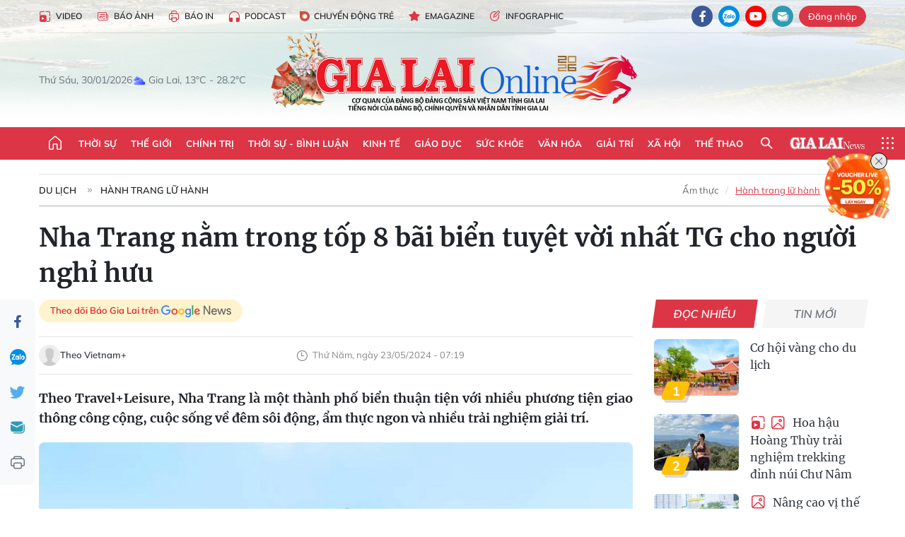

--- FILE ---
content_type: text/html;charset=utf-8
request_url: https://baogialai.com.vn/nha-trang-nam-trong-top-8-bai-bien-tuyet-voi-nhat-tg-cho-nguoi-nghi-huu-post278748.html
body_size: 39145
content:
<!DOCTYPE html> <html lang="vi"> <head> <title>Nha Trang nằm trong tốp 8 bãi biển tuyệt vời nhất TG cho người nghỉ hưu | Báo Gia Lai điện tử</title> <meta name="description" content="Nha Trang là một TP biển thuận tiện với nhiều phương tiện giao thông công cộng, cuộc sống về đêm sôi động, ẩm thực ngon và nhiều trải nghiệm giải trí."/> <meta name="keywords" content="Nha Trang, 8 bãi biển tuyệt vời nhất TG, thành phố biển thuận tiện, trải nghiệm giải trí"/> <meta name="news_keywords" content="Nha Trang, 8 bãi biển tuyệt vời nhất TG, thành phố biển thuận tiện, trải nghiệm giải trí"/> <meta http-equiv="Content-Type" content="text/html; charset=utf-8"/> <meta http-equiv="X-UA-Compatible" content="IE=edge"/> <meta http-equiv="refresh" content="1800"/> <meta name="revisit-after" content="1 days"/> <meta name="viewport" content="width=device-width, initial-scale=1"> <meta http-equiv="content-language" content="vi"/> <meta name="format-detection" content="telephone=no"/> <meta name="format-detection" content="address=no"/> <meta name="apple-mobile-web-app-capable" content="yes"> <meta name="apple-mobile-web-app-status-bar-style" content="black"> <meta name="apple-mobile-web-app-title" content="Báo Gia Lai điện tử"/> <meta name="referrer" content="no-referrer-when-downgrade"/> <link rel="shortcut icon" href="https://cdn.baogialai.com.vn/assets/web/styles/img/favicon_vi.ico" type="image/x-icon"/> <link rel="preconnect" href="https://cdn.baogialai.com.vn"/> <link rel="dns-prefetch" href="https://cdn.baogialai.com.vn"/> <link rel="dns-prefetch" href="//static.baogialai.com.vn"/> <link rel="dns-prefetch" href="//www.google-analytics.com"/> <link rel="dns-prefetch" href="//www.googletagmanager.com"/> <link rel="dns-prefetch" href="//stc.za.zaloapp.com"/> <link rel="dns-prefetch" href="//fonts.googleapis.com"/> <meta property="fb:pages" content="1879835095375968"/> <script> var cmsConfig = { domainDesktop: 'https://baogialai.com.vn', domainMobile: 'https://baogialai.com.vn', domainApi: 'https://api.baogialai.com.vn', domainStatic: 'https://cdn.baogialai.com.vn', domainLog: 'https://log.baogialai.com.vn', googleAnalytics: 'G-KM6CQHNG73', siteId: 0, pageType: 1, objectId: 278748, adsZone: 45, allowAds: true, adsLazy: true, antiAdblock: true, }; if (window.location.protocol !== 'https:' && window.location.hostname.indexOf('baogialai.com.vn') !== -1) { window.location = 'https://' + window.location.hostname + window.location.pathname + window.location.hash; } var USER_AGENT = window.navigator && (window.navigator.userAgent || window.navigator.vendor) || window.opera || "", IS_MOBILE = /Android|webOS|iPhone|iPod|BlackBerry|Windows Phone|IEMobile|Mobile Safari|Opera Mini/i.test(USER_AGENT); function setCookie(o, e, i) { var n = new Date; n.setTime(n.getTime() + 24 * i * 60 * 60 * 1e3); var t = "expires=" + n.toUTCString(); document.cookie = o + "=" + e + "; " + t + "; path=/" } function getCookie(o) { var e = document.cookie.indexOf(o + "="), i = e + o.length + 1; if (!e && o !== document.cookie.substring(0, o.length)) return null; if (-1 === e) return null; var n = document.cookie.indexOf(";", i); return -1 === n && (n = document.cookie.length), unescape(document.cookie.substring(i, n)) } function removeHash() { 0 < window.location.toString().indexOf("#") && window.history.pushState("", document.title, window.location.pathname) }; </script> <script> if (USER_AGENT && USER_AGENT.indexOf("facebot") <= 0 && USER_AGENT.indexOf("facebookexternalhit") <= 0) { var query = ''; var hash = ''; if (window.location.search) query = window.location.search; if (window.location.hash) hash = window.location.hash; var canonicalUrl = 'https://baogialai.com.vn/nha-trang-nam-trong-top-8-bai-bien-tuyet-voi-nhat-tg-cho-nguoi-nghi-huu-post278748.html' + query + hash ; var curUrl = decodeURIComponent(window.location.href); if (!location.port && canonicalUrl.startsWith("http") && curUrl != canonicalUrl) { window.location.replace(canonicalUrl); } } </script> <meta name="author" content="Báo Gia Lai điện tử"/> <meta name="copyright" content="Copyright © 2026 by Báo Gia Lai điện tử"/> <meta name="RATING" content="GENERAL"/> <meta name="GENERATOR" content="Báo Gia Lai điện tử"/> <meta content="Báo Gia Lai điện tử" itemprop="sourceOrganization" name="source"/> <meta content="news" itemprop="genre" name="medium"/> <meta name="robots" content="noarchive, max-image-preview:large, index, follow"/> <meta name="GOOGLEBOT" content="noarchive, max-image-preview:large, index, follow"/> <link rel="canonical" href="https://baogialai.com.vn/nha-trang-nam-trong-top-8-bai-bien-tuyet-voi-nhat-tg-cho-nguoi-nghi-huu-post278748.html"/> <meta property="og:site_name" content="Báo Gia Lai điện tử"/> <meta property="og:rich_attachment" content="true"/> <meta property="og:type" content="article"/> <meta property="og:url" content="https://baogialai.com.vn/nha-trang-nam-trong-top-8-bai-bien-tuyet-voi-nhat-tg-cho-nguoi-nghi-huu-post278748.html"/> <meta property="og:image" content="https://cdn.baogialai.com.vn/images/a95dd877509f86a1e987f3f15603368984714cc9fc5fbf04b005a44e974cc32245fa15a50a7e9cbd19f059798ec81c7d7f2ac03d37b91f04aa9d099d134256bed92cb67966394f94b339a8da13a973e4dbf8a2731a2649b558b29cc5ec126815/2305nhatrang-8247-7598.jpg.webp"/> <meta property="og:title" content="Nha Trang nằm trong tốp 8 bãi biển tuyệt vời nhất TG cho người nghỉ hưu"/> <meta property="og:description" content="Theo Travel+Leisure, Nha Trang là một thành phố biển thuận tiện với nhiều phương tiện giao thông công cộng, cuộc sống về đêm sôi động, ẩm thực ngon và nhiều trải nghiệm giải trí."/> <meta name="twitter:card" value="summary"/> <meta name="twitter:url" content="https://baogialai.com.vn/nha-trang-nam-trong-top-8-bai-bien-tuyet-voi-nhat-tg-cho-nguoi-nghi-huu-post278748.html"/> <meta name="twitter:title" content="Nha Trang nằm trong tốp 8 bãi biển tuyệt vời nhất TG cho người nghỉ hưu"/> <meta name="twitter:description" content="Theo Travel+Leisure, Nha Trang là một thành phố biển thuận tiện với nhiều phương tiện giao thông công cộng, cuộc sống về đêm sôi động, ẩm thực ngon và nhiều trải nghiệm giải trí."/> <meta name="twitter:image" content="https://cdn.baogialai.com.vn/images/a95dd877509f86a1e987f3f15603368984714cc9fc5fbf04b005a44e974cc32245fa15a50a7e9cbd19f059798ec81c7d7f2ac03d37b91f04aa9d099d134256bed92cb67966394f94b339a8da13a973e4dbf8a2731a2649b558b29cc5ec126815/2305nhatrang-8247-7598.jpg.webp"/> <meta name="twitter:site" content="@Báo Gia Lai điện tử"/> <meta name="twitter:creator" content="@Báo Gia Lai điện tử"/> <meta property="article:publisher" content="https://www.facebook.com/baogialai.net/"/> <meta property="article:tag" content="Nha Trang,8 bãi biển tuyệt vời nhất TG,thành phố biển thuận tiện,trải nghiệm giải trí,Bún Cá Sữa"/> <meta property="article:section" content="Du lịch,Hành trang lữ hành"/> <meta property="article:published_time" content="2024-05-23T14:19:26+07:00"/> <meta property="article:modified_time" content="2024-05-23T14:19:26+07:00"/> <link rel="amphtml" href="https://baogialai.com.vn/nha-trang-nam-trong-top-8-bai-bien-tuyet-voi-nhat-tg-cho-nguoi-nghi-huu-post278748.amp"/> <script type="application/ld+json"> { "@context": "http://schema.org", "@type": "Organization", "name": "Báo Gia Lai điện tử", "url": "https://baogialai.com.vn", "logo": "https://cdn.baogialai.com.vn/assets/web/styles/img/logo.png", "foundingDate": "1947", "founders": [ { "@type": "Person", "name": "CƠ QUAN CỦA ĐẢNG BỘ ĐẢNG CỘNG SẢN VIỆT NAM TỈNH GIA LAI" } ], "address": [ { "@type": "PostalAddress", "streetAddress": "02 A Hoàng Văn Thụ, TP. Pleiku, tỉnh Gia Lai", "addressLocality": "Gia Lai City", "addressRegion": "Northeast", "postalCode": "600000", "addressCountry": "VNM" } ], "contactPoint": [ { "@type": "ContactPoint", "telephone": "+84-269-3824-123", "contactType": "customer service" } ], "sameAs": [ "https://www.facebook.com/baogialai.net" ] } </script> <script type="application/ld+json"> { "@context" : "https://schema.org", "@type" : "WebSite", "name": "Báo Gia Lai điện tử", "url": "https://baogialai.com.vn", "alternateName" : "Báo và phát thanh, truyền hình Gia Lai, CƠ QUAN CỦA ĐẢNG BỘ ĐẢNG CỘNG SẢN VIỆT NAM TỈNH GIA LAI", "potentialAction": { "@type": "SearchAction", "target": { "@type": "EntryPoint", "urlTemplate": "https://baogialai.com.vn/search/?q={search_term_string}" }, "query-input": "required name=search_term_string" } } </script> <script type="application/ld+json"> { "@context":"http://schema.org", "@type":"BreadcrumbList", "itemListElement":[ { "@type":"ListItem", "position":1, "item":{ "@id":"https://baogialai.com.vn/du-lich/hanh-trang-lu-hanh/", "name":"Hành trang lữ hành" } } ] } </script> <script type="application/ld+json"> { "@context": "http://schema.org", "@type": "NewsArticle", "mainEntityOfPage":{ "@type":"WebPage", "@id":"https://baogialai.com.vn/nha-trang-nam-trong-top-8-bai-bien-tuyet-voi-nhat-tg-cho-nguoi-nghi-huu-post278748.html" }, "headline": "Nha Trang nằm trong tốp 8 bãi biển tuyệt vời nhất TG cho người nghỉ hưu", "description": "Theo Travel+Leisure, Nha Trang là một thành phố biển thuận tiện với nhiều phương tiện giao thông công cộng, cuộc sống về đêm sôi động, ẩm thực ngon và nhiều trải nghiệm giải trí.", "image": { "@type": "ImageObject", "url": "https://cdn.baogialai.com.vn/images/a95dd877509f86a1e987f3f15603368984714cc9fc5fbf04b005a44e974cc32245fa15a50a7e9cbd19f059798ec81c7d7f2ac03d37b91f04aa9d099d134256bed92cb67966394f94b339a8da13a973e4dbf8a2731a2649b558b29cc5ec126815/2305nhatrang-8247-7598.jpg.webp", "width" : 1200, "height" : 675 }, "datePublished": "2024-05-23T14:19:26+07:00", "dateModified": "2024-05-23T14:19:26+07:00", "author": { "@type": "Person", "name": "Theo Vietnam+" }, "publisher": { "@type": "Organization", "name": "Báo Gia Lai điện tử", "logo": { "@type": "ImageObject", "url": "https://cdn.baogialai.com.vn/assets/web/styles/img/logo.png" } } } </script> <link rel="preload" href="https://cdn.baogialai.com.vn/assets/web/styles/css/main.min-1.0.57.css" as="style"> <link rel="preload" href="https://cdn.baogialai.com.vn/assets/web/js/main.min-1.0.45.js" as="script"> <link rel="preload" href="https://cdn.baogialai.com.vn/assets/web/js/detail.min-1.0.23.js" as="script"> <link rel="preload" href="https://common.mcms.one/assets/styles/css/baogialai-1.0.2.css" as="style"> <link rel="stylesheet" href="https://common.mcms.one/assets/styles/css/baogialai-1.0.2.css"> <link id="cms-style" rel="stylesheet" href="https://cdn.baogialai.com.vn/assets/web/styles/css/main.min-1.0.57.css"> <style>.zl-likeshare{display:none}</style> <script type="text/javascript"> var _metaOgUrl = 'https://baogialai.com.vn/nha-trang-nam-trong-top-8-bai-bien-tuyet-voi-nhat-tg-cho-nguoi-nghi-huu-post278748.html'; var page_title = document.title; var tracked_url = window.location.pathname + window.location.search + window.location.hash; var cate_path = 'du-lich/hanh-trang-lu-hanh'; if (cate_path.length > 0) { tracked_url = "/" + cate_path + tracked_url; } </script> <script async="" src="https://www.googletagmanager.com/gtag/js?id=G-KM6CQHNG73"></script> <script> window.dataLayer = window.dataLayer || []; function gtag() { dataLayer.push(arguments); } gtag('js', new Date()); gtag('config', 'G-KM6CQHNG73', {page_path: tracked_url}); </script> <script>window.dataLayer = window.dataLayer || []; dataLayer.push({'pageCategory': '/du\-lich\/hanh\-trang\-lu\-hanh'});</script> <script> window.dataLayer = window.dataLayer || []; dataLayer.push({ 'event': 'Pageview', 'articleId': '278748', 'articleTitle': 'Nha Trang nằm trong tốp 8 bãi biển tuyệt vời nhất TG cho người nghỉ hưu', 'articleCategory': 'Du lịch,Hành trang lữ hành', 'articleAlowAds': true, 'articleAuthor': 'Theo Vietnam+', 'articleType': 'normal', 'articleTags': 'Nha Trang,8 bãi biển tuyệt vời nhất TG,thành phố biển thuận tiện,trải nghiệm giải trí,Bún Cá Sữa', 'articlePublishDate': '2024-05-23T14:19:26+07:00', 'articleThumbnail': 'https://cdn.baogialai.com.vn/images/a95dd877509f86a1e987f3f15603368984714cc9fc5fbf04b005a44e974cc32245fa15a50a7e9cbd19f059798ec81c7d7f2ac03d37b91f04aa9d099d134256bed92cb67966394f94b339a8da13a973e4dbf8a2731a2649b558b29cc5ec126815/2305nhatrang-8247-7598.jpg.webp', 'articleShortUrl': 'https://baogialai.com.vn/nha-trang-nam-trong-top-8-bai-bien-tuyet-voi-nhat-tg-cho-nguoi-nghi-huu-post278748.html', 'articleFullUrl': 'https://baogialai.com.vn/nha-trang-nam-trong-top-8-bai-bien-tuyet-voi-nhat-tg-cho-nguoi-nghi-huu-post278748.html', }); </script> <script type='text/javascript'> gtag('event', 'article_page', { 'articleId': '278748', 'articleTitle': 'Nha Trang nằm trong tốp 8 bãi biển tuyệt vời nhất TG cho người nghỉ hưu', 'articleCategory': 'Du lịch,Hành trang lữ hành', 'articleAlowAds': true, 'articleAuthor': 'Theo Vietnam+', 'articleType': 'normal', 'articleTags': 'Nha Trang,8 bãi biển tuyệt vời nhất TG,thành phố biển thuận tiện,trải nghiệm giải trí,Bún Cá Sữa', 'articlePublishDate': '2024-05-23T14:19:26+07:00', 'articleThumbnail': 'https://cdn.baogialai.com.vn/images/a95dd877509f86a1e987f3f15603368984714cc9fc5fbf04b005a44e974cc32245fa15a50a7e9cbd19f059798ec81c7d7f2ac03d37b91f04aa9d099d134256bed92cb67966394f94b339a8da13a973e4dbf8a2731a2649b558b29cc5ec126815/2305nhatrang-8247-7598.jpg.webp', 'articleShortUrl': 'https://baogialai.com.vn/nha-trang-nam-trong-top-8-bai-bien-tuyet-voi-nhat-tg-cho-nguoi-nghi-huu-post278748.html', 'articleFullUrl': 'https://baogialai.com.vn/nha-trang-nam-trong-top-8-bai-bien-tuyet-voi-nhat-tg-cho-nguoi-nghi-huu-post278748.html', }); </script> <script type="text/javascript"> var videoAds = 'https://sspapi.admicro.vn/ssp_request/video?u=baogialai.com.vn%2F[URL_PATH]&z=2033613&p=1&w=650&h=300&l=-1&loc=-1&tags=1,2,3,4,5&adstype=2&vtype=1&bannerlimit=5&bannerid=-1'</script> <script async type="application/javascript" src="https://news.google.com/swg/js/v1/swg-basic.js"></script>
<script> (self.SWG_BASIC = self.SWG_BASIC || []).push( basicSubscriptions => { basicSubscriptions.init({ type: "NewsArticle", isPartOfType: ["Product"], isPartOfProductId: "CAowjfbLCw:openaccess", clientOptions: { theme: "light", lang: "vi" }, }); });
</script>
<script>(function(w,d,s,l,i){w[l]=w[l]||[];w[l].push({'gtm.start':
new Date().getTime(),event:'gtm.js'});var f=d.getElementsByTagName(s)[0],
j=d.createElement(s),dl=l!='dataLayer'?'&l='+l:'';j.async=true;j.src=
'https://www.googletagmanager.com/gtm.js?id='+i+dl;f.parentNode.insertBefore(j,f);
})(window,document,'script','dataLayer','GTM-TB9TXDXN');</script>
<script async src="https://static.amcdn.vn/tka/cdn.js" type="text/javascript"></script>
<script> var arfAsync = arfAsync || [];
</script>
<script id="arf-core-js" onerror="window.arferrorload=true;" src="//media1.admicro.vn/cms/Arf.min.js" async></script> <script async src="https://sp.zalo.me/plugins/sdk.js"></script> </head> <body class="normal"> <header class="site-header"> <div class="hdr-topbar"> <div class="container"> <div class="hdr-tool"> <a href="/media/" class="hdr-link" title="Video" target="_blank"><i class="ic-type-video"></i>Video</a> <a href="/bao-anh/" class="hdr-link" title="Báo Ảnh"><i class="ic-news"></i>Báo Ảnh</a> <a href="/bao-in/" class="hdr-link"><i class="ic-p-magazine"></i>Báo in</a> <a href="/podcast/" class="hdr-link" title="Podcast"><i class="ic-type-headphones"></i>Podcast</a> <a href="/chuyen-dong-tre/" class="hdr-link" title="Chuyển động trẻ" target="_blank"><i class="ic-cdt"></i>Chuyển động trẻ</a> <a href="/multimedia/emagazine/" class="hdr-link" title="Emagazine"><i class="ic-star"></i>Emagazine</a> <a href="/multimedia/infographics/" class="hdr-link" title="Infographic"><i class="ic-status"></i>Infographic</a> </div> <div class="hdr-social"> <a href="https://www.facebook.com/baogialai.net" class="fb" target="_blank" title="Quan tâm báo Gia Lai trên facebook"><i class="ic-facebook"></i></a> <a href="https://zalo.me/2001351235895213476" class="zl" target="_blank" title="Quan tâm báo Gia Lai trên zalo"><i class="ic-zalo"></i></a> <a href="https://www.youtube.com/channel/UCDJdbERJb4Tk72cgn3mRwtQ" class="yt" target="_blank" title="Quan tâm báo Gia Lai trên Youtube"><i class="ic-youtube"></i></a> <a href="mailto:glo@baogialai.com.vn" class="ml" target="_blank" title="Gửi email tới báo Gia Lai"><i class="ic-mail"></i></a> <div class="wrap-user user-profile"></div> </div> </div> </div> <div class="center container"> <div class="wrap"> <div class="time" id="fulltime"></div> <div class="weather" id="weather-box"></div> </div> <div class="hdr-logo"> <div class="logo"> <a href="https://baogialai.com.vn" title="Báo Gia Lai điện tử">Báo Gia Lai điện tử</a> </div> </div> </div> <nav class="navigation"> <ul class="container menu-wrap"> <li class="main home"> <a href="/" class="menu-heading" title="Trang chủ"><i class="ic-home"></i></a> </li> <li class="main"> <a class="menu-heading" href="https://baogialai.com.vn/thoi-su-su-kien/" title="Thời sự">Thời sự</a> </li> <li class="main"> <a class="menu-heading" href="https://baogialai.com.vn/thoi-su-quoc-te/" title="Thế giới">Thế giới</a> </li> <li class="main"> <a class="menu-heading" href="https://baogialai.com.vn/chinh-tri/" title="Chính trị">Chính trị</a> <div class="submenu"> <a href="https://baogialai.com.vn/chinh-tri/nhan-su/" title="Nhân sự">Nhân sự</a> <a href="https://baogialai.com.vn/chinh-tri/quoc-phong-an-ninh/" title="Quốc phòng - An ninh">Quốc phòng - An ninh</a> <a href="https://baogialai.com.vn/chinh-tri/tin-tuc/" title="Tin tức">Tin tức</a> <a href="https://baogialai.com.vn/chinh-tri/bao-ve-nen-tang-tu-tuong-cua-dang/" title="Bảo vệ nền tảng tư tưởng của Đảng">Bảo vệ nền tảng tư tưởng của Đảng</a> </div> </li> <li class="main"> <a class="menu-heading" href="https://baogialai.com.vn/thoi-su-binh-luan/" title="Thời sự - Bình luận">Thời sự - Bình luận</a> </li> <li class="main"> <a class="menu-heading" href="https://baogialai.com.vn/kinh-te/" title="Kinh tế">Kinh tế</a> <div class="submenu"> <a href="https://baogialai.com.vn/kinh-te/doanh-nghiep/" title="Doanh nghiệp">Doanh nghiệp</a> <a href="https://baogialai.com.vn/xe-may-xe-o-to/" title="Xe máy - Ô tô">Xe máy - Ô tô</a> <a href="https://baogialai.com.vn/thi-truong-vang/" title="Thị trường vàng">Thị trường vàng</a> <a href="https://baogialai.com.vn/kinh-te/nong-nghiep/" title="Nông-lâm-ngư nghiệp">Nông-lâm-ngư nghiệp</a> <a href="https://baogialai.com.vn/kinh-te/tai-chinh/" title="Tài chính">Tài chính</a> <a href="https://baogialai.com.vn/kinh-te/hang-hoa-tieu-dung/" title="Hàng hóa - Tiêu dùng">Hàng hóa - Tiêu dùng</a> </div> </li> <li class="main"> <a class="menu-heading" href="https://baogialai.com.vn/giao-duc/" title="Giáo dục">Giáo dục</a> <div class="submenu"> <a href="https://baogialai.com.vn/giao-duc/chuyen-truong-chuyen-lop/" title="Chuyện trường, chuyện lớp">Chuyện trường, chuyện lớp</a> <a href="https://baogialai.com.vn/giao-duc/tuyen-sinh/" title="Tuyển sinh">Tuyển sinh</a> <a href="https://baogialai.com.vn/giao-duc/tin-tuc/" title="Tin tức">Tin tức</a> </div> </li> <li class="main"> <a class="menu-heading" href="https://baogialai.com.vn/suc-khoe/" title="Sức khỏe">Sức khỏe</a> <div class="submenu"> <a href="https://baogialai.com.vn/suc-khoe/dinh-duong/" title="Dinh dưỡng">Dinh dưỡng</a> <a href="https://baogialai.com.vn/suc-khoe/lam-dep/" title="Làm đẹp">Làm đẹp</a> <a href="https://baogialai.com.vn/suc-khoe/tin-tuc/" title="Tin tức">Tin tức</a> <a href="https://baogialai.com.vn/suc-khoe/y-duoc-co-truyen/" title="Y dược cổ truyền">Y dược cổ truyền</a> </div> </li> <li class="main"> <a class="menu-heading" href="https://baogialai.com.vn/van-hoa/" title="Văn hóa">Văn hóa</a> <div class="submenu"> <a href="https://baogialai.com.vn/van-hoa/co-hoc-tinh-hoa/" title="Cổ học tinh hoa">Cổ học tinh hoa</a> <a href="https://baogialai.com.vn/van-hoa/van-hoc-nghe-thuat/" title="Văn học - Nghệ thuật">Văn học - Nghệ thuật</a> <a href="https://baogialai.com.vn/van-hoa/qua-tang-tam-hon-2022/" title="Quà tặng tâm hồn">Quà tặng tâm hồn</a> </div> </li> <li class="main"> <a class="menu-heading" href="https://baogialai.com.vn/giai-tri/" title="Giải trí">Giải trí</a> <div class="submenu"> <a href="https://baogialai.com.vn/giai-tri/am-nhac-dien-anh/" title="Âm nhạc - Điện ảnh">Âm nhạc - Điện ảnh</a> <a href="https://baogialai.com.vn/giai-tri/the-gioi-nghe-si/" title="Thế giới nghệ sĩ">Thế giới nghệ sĩ</a> <a href="https://baogialai.com.vn/giai-tri/thoi-trang/" title="Thời trang">Thời trang</a> </div> </li> <li class="main"> <a class="menu-heading" href="https://baogialai.com.vn/doi-song/" title="Xã hội">Xã hội</a> <div class="submenu"> <a href="https://baogialai.com.vn/doi-song/dan-sinh/" title="Đời sống">Đời sống</a> <a href="https://baogialai.com.vn/doi-song/gia-dinh/" title="Gia đình">Gia đình</a> <a href="https://baogialai.com.vn/doi-song/lao-dong-viec-lam/" title="Lao động - Việc làm">Lao động - Việc làm</a> <a href="https://baogialai.com.vn/tu-thien/" title="Từ thiện">Từ thiện</a> <a href="https://baogialai.com.vn/xoa-nha-tam-nha-dot-nat/" title="Xóa nhà tạm, nhà dột nát">Xóa nhà tạm, nhà dột nát</a> </div> </li> <li class="main"> <a class="menu-heading" href="https://baogialai.com.vn/the-thao/" title="Thể thao">Thể thao</a> <div class="submenu"> <a href="https://baogialai.com.vn/the-thao/bong-da/" title="Bóng đá">Bóng đá</a> <a href="https://baogialai.com.vn/ma-ra-thon/" title="Marathon">Marathon</a> <a href="https://baogialai.com.vn/tennis-pickleball/" title="Tennis-Pickleball">Tennis-Pickleball</a> <a href="https://baogialai.com.vn/the-thao/trong-nuoc-2022/" title="Thể thao cộng đồng">Thể thao cộng đồng</a> </div> </li> <li class="main search"> <div class="search-btn"> <i class="ic-search"></i> </div> <div class="dropdown-menu"> <div class="search-form"> <input type="text" class="form-control txtsearch" placeholder="Tìm kiếm"> <button type="button" class="btn btn_search" aria-label="Tìm kiếm">Tìm kiếm</button> </div> </div> </li> <li class="main logo-news"><a href="https://en.baogialai.com.vn" title="Gia Lai News">Gia Lai News</a></li> <li class="main menu"> <div class="menu-btn"> <i class="ic-menu"></i> </div> <div class="dropdown-menu"> <div class="container mega-menu"> <div class="menu-col"> <a href="https://baogialai.com.vn/thoi-su-su-kien/" title="Thời sự">Thời sự</a> </div> <div class="menu-col"> <a href="https://baogialai.com.vn/thoi-su-quoc-te/" title="Thế giới">Thế giới</a> </div> <div class="menu-col"> <a href="https://baogialai.com.vn/chinh-tri/" title="Chính trị">Chính trị</a> <a href="https://baogialai.com.vn/chinh-tri/nhan-su/" title="Nhân sự">Nhân sự</a> <a href="https://baogialai.com.vn/chinh-tri/tin-tuc/" title="Tin tức">Tin tức</a> <a href="https://baogialai.com.vn/chinh-tri/bao-ve-nen-tang-tu-tuong-cua-dang/" title="Bảo vệ nền tảng tư tưởng của Đảng">Bảo vệ nền tảng tư tưởng của Đảng</a> <a href="https://baogialai.com.vn/chinh-tri/quoc-phong-an-ninh/" title="Quốc phòng - An ninh">Quốc phòng - An ninh</a> </div> <div class="menu-col"> <a href="https://baogialai.com.vn/thoi-su-binh-luan/" title="Thời sự - Bình luận">Thời sự - Bình luận</a> </div> <div class="menu-col"> <a href="https://baogialai.com.vn/kinh-te/" title="Kinh tế">Kinh tế</a> <a href="https://baogialai.com.vn/thi-truong-vang/" title="Thị trường vàng">Thị trường vàng</a> <a href="https://baogialai.com.vn/xe-may-xe-o-to/" title="Xe máy - Ô tô">Xe máy - Ô tô</a> <a href="https://baogialai.com.vn/kinh-te/doanh-nghiep/" title="Doanh nghiệp">Doanh nghiệp</a> <a href="https://baogialai.com.vn/kinh-te/nong-nghiep/" title="Nông-lâm-ngư nghiệp">Nông-lâm-ngư nghiệp</a> <a href="https://baogialai.com.vn/kinh-te/hang-hoa-tieu-dung/" title="Hàng hóa - Tiêu dùng">Hàng hóa - Tiêu dùng</a> <a href="https://baogialai.com.vn/kinh-te/tai-chinh/" title="Tài chính">Tài chính</a> </div> <div class="menu-col"> <a href="https://baogialai.com.vn/giao-duc/" title="Giáo dục">Giáo dục</a> <a href="https://baogialai.com.vn/giao-duc/tin-tuc/" title="Tin tức">Tin tức</a> <a href="https://baogialai.com.vn/giao-duc/tuyen-sinh/" title="Tuyển sinh">Tuyển sinh</a> <a href="https://baogialai.com.vn/giao-duc/chuyen-truong-chuyen-lop/" title="Chuyện trường, chuyện lớp">Chuyện trường, chuyện lớp</a> </div> <div class="menu-col"> <a href="https://baogialai.com.vn/suc-khoe/" title="Sức khỏe">Sức khỏe</a> <a href="https://baogialai.com.vn/suc-khoe/y-duoc-co-truyen/" title="Y dược cổ truyền">Y dược cổ truyền</a> <a href="https://baogialai.com.vn/suc-khoe/dinh-duong/" title="Dinh dưỡng">Dinh dưỡng</a> <a href="https://baogialai.com.vn/suc-khoe/lam-dep/" title="Làm đẹp">Làm đẹp</a> <a href="https://baogialai.com.vn/suc-khoe/tin-tuc/" title="Tin tức">Tin tức</a> </div> <div class="menu-col"> <a href="https://baogialai.com.vn/van-hoa/" title="Văn hóa">Văn hóa</a> <a href="https://baogialai.com.vn/van-hoa/van-hoc-nghe-thuat/" title="Văn học - Nghệ thuật">Văn học - Nghệ thuật</a> <a href="https://baogialai.com.vn/van-hoa/co-hoc-tinh-hoa/" title="Cổ học tinh hoa">Cổ học tinh hoa</a> <a href="https://baogialai.com.vn/van-hoa/qua-tang-tam-hon-2022/" title="Quà tặng tâm hồn">Quà tặng tâm hồn</a> </div> <div class="menu-col"> <a href="https://baogialai.com.vn/giai-tri/" title="Giải trí">Giải trí</a> <a href="https://baogialai.com.vn/giai-tri/the-gioi-nghe-si/" title="Thế giới nghệ sĩ">Thế giới nghệ sĩ</a> <a href="https://baogialai.com.vn/giai-tri/am-nhac-dien-anh/" title="Âm nhạc - Điện ảnh">Âm nhạc - Điện ảnh</a> <a href="https://baogialai.com.vn/giai-tri/thoi-trang/" title="Thời trang">Thời trang</a> </div> <div class="menu-col"> <a href="https://baogialai.com.vn/song-tre-song-dep/" title="Sống trẻ">Sống trẻ</a> <a href="https://baogialai.com.vn/song-tre-song-dep/hoat-dong-doan-hoi-doi/" title="Hoạt động Đoàn - Hội - Đội">Hoạt động Đoàn - Hội - Đội</a> <a href="https://baogialai.com.vn/song-tre-song-dep/the-gioi-tre/" title="Thế giới trẻ">Thế giới trẻ</a> </div> <div class="menu-col"> <a href="https://baogialai.com.vn/doi-song/" title="Xã hội">Xã hội</a> <a href="https://baogialai.com.vn/doi-song/dan-sinh/" title="Đời sống">Đời sống</a> <a href="https://baogialai.com.vn/doi-song/lao-dong-viec-lam/" title="Lao động - Việc làm">Lao động - Việc làm</a> <a href="https://baogialai.com.vn/doi-song/gia-dinh/" title="Gia đình">Gia đình</a> </div> <div class="menu-col"> <a href="https://baogialai.com.vn/the-thao/" title="Thể thao">Thể thao</a> <a href="https://baogialai.com.vn/tennis-pickleball/" title="Tennis-Pickleball">Tennis-Pickleball</a> <a href="https://baogialai.com.vn/ma-ra-thon/" title="Marathon">Marathon</a> <a href="https://baogialai.com.vn/the-thao/bong-da/" title="Bóng đá">Bóng đá</a> <a href="https://baogialai.com.vn/the-thao/trong-nuoc-2022/" title="Thể thao cộng đồng">Thể thao cộng đồng</a> </div> <div class="menu-col"> <a href="https://baogialai.com.vn/du-lich/" title="Du lịch">Du lịch</a> <a href="https://baogialai.com.vn/van-hoa/am-thuc/" title="Ẩm thực">Ẩm thực</a> <a href="https://baogialai.com.vn/du-lich/hanh-trang-lu-hanh/" title="Hành trang lữ hành">Hành trang lữ hành</a> <a href="https://baogialai.com.vn/du-lich/tin-tuc/" title="Tin tức">Tin tức</a> </div> <div class="menu-col"> <a href="https://baogialai.com.vn/phap-luat/" title="Pháp luật">Pháp luật</a> <a href="https://baogialai.com.vn/phap-luat/tin-tuc/" title="Tin tức">Tin tức</a> <a href="https://baogialai.com.vn/phap-luat/ky-su-phap-dinh/" title="Ký sự pháp đình">Ký sự pháp đình</a> <a href="https://baogialai.com.vn/phap-luat/goc-canh-bao-chong-tin-gia/" title="Góc cảnh báo / Chống tin giả">Góc cảnh báo / Chống tin giả</a> </div> <div class="menu-col"> <a href="https://baogialai.com.vn/do-thi/" title="Đô thị">Đô thị</a> <a href="https://baogialai.com.vn/do-thi/khong-gian-song-2022/" title="Không gian sống">Không gian sống</a> <a href="https://baogialai.com.vn/do-thi/nhip-song-do-thi-2022/" title="Nhịp sống Đô thị">Nhịp sống Đô thị</a> </div> <div class="menu-col"> <a href="https://baogialai.com.vn/ban-doc/" title="Tòa soạn-Bạn đọc">Tòa soạn-Bạn đọc</a> </div> <div class="menu-col"> <a href="https://baogialai.com.vn/phong-su-ky-su/" title="Phóng sự - Ký sự">Phóng sự - Ký sự</a> </div> <div class="menu-col"> <a href="https://baogialai.com.vn/khoa-hoc-cong-nghe/" title="Khoa học - Công nghệ">Khoa học - Công nghệ</a> <a href="https://baogialai.com.vn/khoa-hoc-cong-nghe/bi-an-khoa-hoc-2022/" title="Bí ẩn khoa học">Bí ẩn khoa học</a> <a href="https://baogialai.com.vn/khoa-hoc-cong-nghe/tin-tuc-cong-nghe-2022/" title="Tin tức công nghệ">Tin tức công nghệ</a> <a href="https://baogialai.com.vn/khoa-hoc-cong-nghe/xe-360-2022/" title="Xe 360">Xe 360</a> </div> <div class="menu-col"> <a href="https://baogialai.com.vn/multimedia/" title="Multimedia">Multimedia</a> <a href="https://baogialai.com.vn/multimedia/emagazine/" title="Emagazine">Emagazine</a> <a href="https://baogialai.com.vn/multimedia/infographics/" title="Infographics">Infographics</a> </div> <div class="menu-col"> <a href="https://baogialai.com.vn/podcast/" title="Podcast">Podcast</a> <a href="https://baogialai.com.vn/gia-lai-hom-nay/" title="Gia Lai ngày mới">Gia Lai ngày mới</a> <a href="https://baogialai.com.vn/chuyen-nguoi-gia-lai/" title="Người Gia Lai kể chuyện">Người Gia Lai kể chuyện</a> <a href="https://baogialai.com.vn/ngan-ky-uc/" title="Ngăn ký ức">Ngăn ký ức</a> </div> <div class="menu-col"> <a href="https://baogialai.com.vn/media/" title="Video">Video</a> <a href="https://baogialai.com.vn/multimedia/video/gia-lai-48h/" title="24 giờ">24 giờ</a> <a href="https://baogialai.com.vn/ban-tin-the-gioi/" title="Bản tin Thế giới">Bản tin Thế giới</a> <a href="https://baogialai.com.vn/multimedia/video/tin-tuc/" title="Tin tức">Tin tức</a> <a href="https://baogialai.com.vn/multimedia/video/phong-su/" title="Phóng sự">Phóng sự</a> <a href="https://baogialai.com.vn/media/van-hoa-2022/" title="Văn hóa">Văn hóa</a> <a href="https://baogialai.com.vn/media/the-thao-2022/" title="Thể thao">Thể thao</a> </div> <div class="menu-col"> <a href="https://baogialai.com.vn/thoi-tiet/" title="Thời tiết">Thời tiết</a> <a href="https://baogialai.com.vn/thoi-tiet/thoi-tiet-hom-nay/" title="Thời tiết hôm nay">Thời tiết hôm nay</a> <a href="https://baogialai.com.vn/thoi-tiet/canh-bao-thien-tai/" title="Cảnh báo thiên tai">Cảnh báo thiên tai</a> </div> <div class="menu-col"> <a href="https://baogialai.com.vn/thong-tin-quang-cao/" title="Thông tin quảng cáo">Thông tin quảng cáo</a> </div> <div class="menu-col"> <a href="https://baogialai.com.vn/diem-den-gia-lai-2022/" title="Điểm đến Gia Lai">Điểm đến Gia Lai</a> </div> <div class="menu-col"> <a href="https://baogialai.com.vn/bao-anh/" title="Báo Ảnh">Báo Ảnh</a> </div> </div> </div> </li> </ul> </nav> </header> <div class="site-body"> <div class="container"> <div class="direction"> <h2 class="main"> <a href="https://baogialai.com.vn/du-lich/" title="Du lịch">Du lịch</a> </h2> <h2 class="main"> <a href="https://baogialai.com.vn/du-lich/hanh-trang-lu-hanh/" title="Hành trang lữ hành" class="active">Hành trang lữ hành</a> </h2> <div class="sub"> <a class="" href="https://baogialai.com.vn/van-hoa/am-thuc/" title="Ẩm thực">Ẩm thực</a> <a class="active" href="https://baogialai.com.vn/du-lich/hanh-trang-lu-hanh/" title="Hành trang lữ hành">Hành trang lữ hành</a> <a class="" href="https://baogialai.com.vn/du-lich/tin-tuc/" title="Tin tức">Tin tức</a> </div> </div> <div class="article"> <h1 class="article__title cms-title "> Nha Trang nằm trong tốp 8 bãi biển tuyệt vời nhất TG cho người nghỉ hưu </h1> <div class="social-bar"> <div class="social"> <a href="javascript:void(0);" class="social-item fb" data-href="https://baogialai.com.vn/nha-trang-nam-trong-top-8-bai-bien-tuyet-voi-nhat-tg-cho-nguoi-nghi-huu-post278748.html" data-title="Nha Trang nằm trong tốp 8 bãi biển tuyệt vời nhất TG cho người nghỉ hưu" data-rel="facebook" title="Chia sẻ qua Facebook"><i class="ic-facebook"></i></a> <a href="javascript:void(0);" class="social-item zl zalo-share-button" data-href="https://baogialai.com.vn/nha-trang-nam-trong-top-8-bai-bien-tuyet-voi-nhat-tg-cho-nguoi-nghi-huu-post278748.html" data-oaid="2001351235895213476" data-layout="2" data-color="blue" data-customize="true" title="Chia sẻ qua Zalo"><i class="ic-zalo"></i></a> <a href="javascript:void(0);" class="social-item tt" data-href="https://baogialai.com.vn/nha-trang-nam-trong-top-8-bai-bien-tuyet-voi-nhat-tg-cho-nguoi-nghi-huu-post278748.html" data-title="Nha Trang nằm trong tốp 8 bãi biển tuyệt vời nhất TG cho người nghỉ hưu" data-rel="twitter" title="Chia sẻ qua Twitter"><i class="ic-twitter"></i></a> <a href="javascript:void(0);" class="social-item ml" href="mailto:?subject=Tin đáng đọc từ Báo Gia Lai&body=https://baogialai.com.vn/nha-trang-nam-trong-top-8-bai-bien-tuyet-voi-nhat-tg-cho-nguoi-nghi-huu-post278748.html"><i class="ic-mail"></i></a> <a href="javascript:void(0);" class="social-item pr sendprint" title="In bài viết"><i class="ic-print"></i></a> </div> </div> <div class="l-content content-col"> <div class="article__header"> <a class="gg-news" href="https://news.google.com/publications/CAAqBwgKMI32ywswvZHjAw" target="_blank" title="Google News"> <span>Theo dõi Báo Gia Lai trên</span> <img src="https://cdn.baogialai.com.vn/assets/web/styles/img/gg-news.png" alt="Google News">
</a> <div class="article__meta"> <div class="author-wrap"> <div class="author"> <span class="avatar"></span> <span class="name cms-author"> Theo Vietnam+ </span> </div> </div> <time class="time" datetime="2024-05-23T14:19:26+07:00"><i class="ic-clock"></i><span data-time="1716448766" data-format="long" data-gmt="true">23/05/2024 14:19</span></time> <meta class="cms-date" itemprop="datePublished" content="2024-05-23T14:19:26+07:00"> </div> <div class="article__sapo cms-desc"> <strong>Theo Travel+Leisure, Nha Trang là một thành phố biển thuận tiện với nhiều phương tiện giao thông công cộng, cuộc sống về đêm sôi động, ẩm thực ngon và nhiều trải nghiệm giải trí.</strong> </div> <div id="sdaWeb_SdaArticleAfterSapo" class="rennab" data-platform="1" data-position="Web_SdaArticleAfterSapo" style="display:none"> </div> </div> <div class="article__body zce-content-body cms-body" itemprop="articleBody"> <style>.t1 { text-align: justify; }</style>
<table class="picture t1" align="center"> <tbody> <tr> <td><img src="[data-uri]" data-image-id="567320" data-width="1000" data-height="667" class="lazyload cms-photo" data-large-src="https://cdn.baogialai.com.vn/images/09a3fb272acbb009e6a327e3f5435da7352c2851cd5b8e027e0695c8f296f53aaca99d864bc534cbcce1342ce503cba1ee4098f3a71e64fe296942199548757005995f14c465e2268b2086eeb7760ea7/2305nhatrang-8247-1444.jpg" data-src="https://cdn.baogialai.com.vn/images/1d924caea0e79738400b9cfabcb5949ce7b665775ddb9ef7f47f2cc964f986deef815deb7713622ae07a95605693f9ebeebde3c43c7bcdd9e0c259f9107a17b1d3af8f1769f80cbdd6dbfddc60097f16/2305nhatrang-8247-1444.jpg" alt="Biển Nha Trang. (Nguồn: Travel+Leisure)" title="Biển Nha Trang. (Nguồn: Travel+Leisure)" width="900" height="600"></td> </tr> <tr> <td class="caption"> <p>Biển Nha Trang. (Nguồn: Travel+Leisure)</p></td> </tr> </tbody>
</table>
<p class="t1">Tạp chí du lịch quốc tế Travel+Leisure vừa bình chọn Nha Trang (tỉnh Khánh Hòa của Việt Nam) vào top 8 bãi biển tuyệt vời nhất thế giới dành cho người nghỉ hưu.</p>
<p class="t1">Theo Travel+Leisure, khung cảnh đẹp, không khí trong lành hay niềm vui trẻ thơ khi té nước trong làn nước mát là những điều hấp dẫn khi ở gần biển. Chúng ta thường chọn các hồ và đại dương cho các kỳ nghỉ và các nhà khoa học tin rằng việc ở gần nước mang lại những lợi ích thực sự. Không có gì ngạc nhiên khi có rất nhiều người muốn dành những năm tháng nghỉ hưu ở gần biển.</p>
<table class="picture t1" align="center"> <tbody> <tr> <td><img src="[data-uri]" data-image-id="567321" data-width="1000" data-height="653" class="lazyload cms-photo" data-large-src="https://cdn.baogialai.com.vn/images/09a3fb272acbb009e6a327e3f5435da7352c2851cd5b8e027e0695c8f296f53ae84d99715d9c022bce4d98898497e3d8447538d643125599565a787e1085ec3e1d9945b26d1e5149705685bd1c8d173b/ttxvn-2305nhatrang1-7235-1468.jpg" data-src="https://cdn.baogialai.com.vn/images/1d924caea0e79738400b9cfabcb5949ce7b665775ddb9ef7f47f2cc964f986deb75ce802da307a79a82b0b1a66e0d189c60ea65309a6cb475fbd336139facdf5f35257b872400943761775a161a42d0a/ttxvn-2305nhatrang1-7235-1468.jpg" alt="Bãi biển Nha Trang trải dài hút tầm mắt với nước biển xanh trong là nơi thu hút nhiều du khách đến nghỉ dưỡng, vui chơi. (Ảnh: Hoàng Hiếu/TTXVN)" title="Bãi biển Nha Trang trải dài hút tầm mắt với nước biển xanh trong là nơi thu hút nhiều du khách đến nghỉ dưỡng, vui chơi. (Ảnh: Hoàng Hiếu/TTXVN)" width="900" height="587"></td> </tr> <tr> <td class="caption"> <p>Bãi biển Nha Trang trải dài hút tầm mắt với nước biển xanh trong là nơi thu hút nhiều du khách đến nghỉ dưỡng, vui chơi. <strong>(Ảnh: Hoàng Hiếu/TTXVN)</strong></p></td> </tr> </tbody>
</table>
<p class="t1">Xếp thứ 8 trong danh sách top 8 bãi biển tuyệt vời nhất thế giới dành cho người nghỉ hưu, Nha Trang được Travel+Leisure giới thiệu: “Nằm cách Thành phố Hồ Chí Minh khoảng 250 dặm về phía Đông Bắc và cách Hà Nội gần 800 dặm về phía Nam, Nha Trang là một thành phố ven biển với bãi biển đẹp và cộng đồng người nước ngoài khoảng 4.000 người. Nhiệt độ trung bình quanh năm là khoảng 81 độ F, có mùa mưa và mùa khô."</p>
<p class="t1">Nha Trang còn có dịch vụ chăm sóc sức khỏe chất lượng cao, nổi bật là Bệnh viện Quốc tế Vinmec Nha Trang, nơi có cơ sở vật chất hiện đại và đội ngũ nhân viên nói tiếng Anh. Rất nhiều người về hưu lựa chọn tham gia bảo hiểm y tế tư nhân.</p>
<p class="t1">Theo bài viết của Betsy Burlingame, người sáng lập và chủ tịch của Expat Exchange, “Hầu hết người nước ngoài về hưu ở Nha Trang đều chọn căn hộ hoặc chung cư ở trung tâm thành phố, gần các tiện ích và bãi biển. Ngoài ra còn có các lựa chọn cho những ngôi nhà ở khu dân cư yên tĩnh hơn.”</p>
<p class="t1">Burlingame mô tả Nha Trang là một thành phố biển thuận tiện với nhiều phương tiện giao thông công cộng, cuộc sống về đêm sôi động, ẩm thực ngon và nhiều cơ hội giải trí, từ công viên đến đi bộ đường dài và chèo thuyền.</p>
<div class="sda_middle"> <div id="sdaWeb_SdaArticleMiddle" class="rennab fyi" data-platform="1" data-position="Web_SdaArticleMiddle"> </div>
</div>
<table class="picture t1" align="center"> <tbody> <tr> <td><img src="[data-uri]" data-image-id="567322" data-width="910" data-height="606" class="lazyload cms-photo" data-large-src="https://cdn.baogialai.com.vn/images/09a3fb272acbb009e6a327e3f5435da7352c2851cd5b8e027e0695c8f296f53ae84d99715d9c022bce4d98898497e3d8a520c56dd50651009c2c6da4584121ba91896706cde319cdf9a1d2f013e15db8/ttxvn-0904nhatrang3-9956-8338.jpg" data-src="https://cdn.baogialai.com.vn/images/1d924caea0e79738400b9cfabcb5949ce7b665775ddb9ef7f47f2cc964f986deb75ce802da307a79a82b0b1a66e0d189d5d3f150f18859cd0eb5c82d962fcb7406a93f46df360a31c01f290803330ad7/ttxvn-0904nhatrang3-9956-8338.jpg" alt="Nha Trang nằm trong Top 10 điểm đến thân thiện nhất Việt Nam năm 2024. (Ảnh: Ngọc Hà/TTXVN)" title="Nha Trang nằm trong Top 10 điểm đến thân thiện nhất Việt Nam năm 2024. (Ảnh: Ngọc Hà/TTXVN)" width="900" height="599"></td> </tr> <tr> <td class="caption"> <p>Nha Trang nằm trong Top 10 điểm đến thân thiện nhất Việt Nam năm 2024.<strong> (Ảnh: Ngọc Hà/TTXVN)</strong></p></td> </tr> </tbody>
</table>
<p class="t1">Bãi biển Nha Trang là một trong những bãi biển đẹp nhất của Việt Nam, nằm ngay trong thành phố Nha Trang, tỉnh Khánh Hòa. Với chiều dài hơn 10km, bãi biển Nha Trang được ví như một vầng trăng khuyết, cong cong ôm lấy vịnh Nha Trang xanh như ngọc.</p>
<p class="t1">Dọc theo bờ biển là đường Trần Phú, con đường xinh đẹp nhiều người biết đến, cũng là nơi tập trung những công trình kiến trúc quan trọng của thành phố.</p>
<p class="t1">Bờ biển Nha Trang với bãi cát trắng trải dài, uốn cong tạo nên một dáng vóc thành phố ôm lấy biển xanh. Không chỉ đẹp về mặt cảnh sắc tự nhiên, biển Nha Trang còn hấp dẫn du khách bởi khí hậu nơi đây ấm áp quanh năm, tràn ngập ánh nắng, bãi cát trắng mịn.</p>
<p class="t1">Du khách hãy thong thả tản bộ dọc theo bãi biển Trần Phú mang tính biểu tượng, với những hàng cọ xanh mướt và những khu nghỉ dưỡng cao cấp hoặc đến với Bãi Dài với khung cảnh yên bình và đẹp như tranh vẽ.</p>
<p class="t1">Du khách cũng có thể hòa mình vào một thế giới dưới nước sôi động với đầy ắp những rạn san hô đầy màu sắc và các loài sinh vật biển đa dạng trong đó, Khu bảo tồn Biển Hòn Mun của Nha Trang là thiên đường cho những người yêu thích lặn biển.</p>
<p class="t1">Du khách cũng có thể tham gia vào những cuộc phiêu lưu khám phá những hang động bí ấn, bơi cùng những chú cá nhiệt đới sặc sỡ và chiêm ngưỡng những khu vườn san hô đầy cảm hứng.</p>
<table class="picture t1" align="center"> <tbody> <tr> <td><img src="[data-uri]" data-image-id="567323" data-width="1000" data-height="667" class="lazyload cms-photo" data-large-src="https://cdn.baogialai.com.vn/images/09a3fb272acbb009e6a327e3f5435da7352c2851cd5b8e027e0695c8f296f53ae84d99715d9c022bce4d98898497e3d87350f0873a6431586838edfdc11adbdff6e4337ba41a8a7d4757a936dee2aa0e/ttxvn-2002nhatrang2-1957-7391.jpg" data-src="https://cdn.baogialai.com.vn/images/1d924caea0e79738400b9cfabcb5949ce7b665775ddb9ef7f47f2cc964f986deb75ce802da307a79a82b0b1a66e0d1896d1d4bd2e9758d1386810062ec648c1d20ea719a505ac31e1783e4f95df7b39c/ttxvn-2002nhatrang2-1957-7391.jpg" alt="Du khách và người dân tham quan Tháp Bà Ponaga. (Ảnh: Đặng Tuấn/TTXVN)" title="Du khách và người dân tham quan Tháp Bà Ponaga. (Ảnh: Đặng Tuấn/TTXVN)" width="900" height="600"></td> </tr> <tr> <td class="caption"> <p>Du khách và người dân tham quan Tháp Bà Ponaga. <strong>(Ảnh: Đặng Tuấn/TTXVN)</strong></p></td> </tr> </tbody>
</table>
<div class="sda_middle"> <div id="sdaWeb_SdaArticleMiddle1" class="rennab fyi" data-platform="1" data-position="Web_SdaArticleMiddle1"> </div>
</div>
<p class="t1">Kho tàng di sản văn hóa phong phú của Nha Trang được đánh dấu bằng chuyến tham quan các địa danh và đền thờ cổ kính, tiêu biểu là Tháp Bà Ponagar. Tháp Chàm Ponagar, có niên đại từ thế kỷ thứ 7, là minh chứng cho nền văn minh Chămpa từng phát triển rực rỡ .</p>
<p class="t1">Ngoài ra, du khách có thể ghé thăm chùa Long Sơn, ngôi cổ tự hơn 100 tuổi mang đậm kiến trúc Á Đông, được trang trí bằng những bức khảm hoa văn hình rồng tinh xảo và leo 152 bậc thang để chiêm ngưỡng tượng Kim Thân Phật Tổ Nha Trang khổng lồ.</p>
<p class="t1">Đứng trên đỉnh đồi từ ngôi chùa, du khách cũng sẽ có thể nhìn thấy toàn cảnh thành phố, hít thở không khí trong lành mang đến sự thanh tịnh trong tâm hồn.</p>
<p class="t1">Đối với những người ưa thích cảm giác mạnh, Nha Trang cung cấp một loạt các hoạt động dưới nước đầy thử thách và kỳ thú. Du khách hãy thử sức mình với môtô nước, dù lượn hoặc lướt ván, và cảm nhận sự phấn khích tột độ khi bạn lướt trên những con sóng lớn.</p>
<p class="t1">Điều kiện gió thuận lợi và bầu trời trong xanh của Nha Trang cũng khiến nơi đây trở thành điểm đến tuyệt vời để lướt ván buồm và lướt ván diều.</p>
<p class="t1">Việt Nam được biết đến trên khắp thế giới bởi nền ẩm thực phong phú. Và các món hải sản ngon cùng các món ăn địa phương của Nha Trang cũng không ngoại lệ.</p>
<p class="t1">Từ chợ hải sản tươi sống đến các quán ăn đường phố đầy hấp dẫn, thành phố biển Nha Trang mang đến vô vàn món ăn ngon cho các du khách. Hãy nếm thử món bún chả cá Nha Trang nổi tiếng, được gọi là "Bún Cá Sữa", hoặc thưởng thức những con tôm hùm và các loại tôm được chế biến theo nhiều phong cách khác nhau.</p>
<p class="t1">Du khách cũng đừng quên thử món ăn địa phương được yêu thích - "Nem Nướng", một món nướng thơm ngon ăn kèm với bánh tráng và các loại rau tươi.</p>
<p class="t1">Và dù có thưởng thức bất kỳ món đồ ăn thức uống đặc sắc nào, thực khách đừng bỏ lỡ càphê Việt Nam với hương vị độc đáo không nơi nào có được.</p>
<div class="sda_middle"> <div id="sdaWeb_SdaArticleMiddle2" class="rennab fyi" data-platform="1" data-position="Web_SdaArticleMiddle2"> </div>
</div>
<div class="article-relate" data-source="related-news"> <article class="story"> <figure class="story__thumb"> <a class="cms-link" href="https://baogialai.com.vn/phu-quoc-vao-top-10-thien-duong-du-lich-gia-ca-phai-chang-nhat-the-gioi-post278570.html" title="Phú Quốc vào top 10 'thiên đường' du lịch giá cả phải chăng nhất thế giới"> <img class="lazyload" src="[data-uri]" data-src="https://cdn.baogialai.com.vn/images/1280d1cc82efa5cd1e5a2ed4bdadda1fd514185e29f4dc2e13ac821c9e1cd4004189c5e9c2b889c1217b344ff5abcf7dca1aae58f0c9107c8e952d68118355bf251852ded21285cd1eaa147be3789f96/bai-dai-pq-5035-1144.jpg.webp" data-srcset="https://cdn.baogialai.com.vn/images/1280d1cc82efa5cd1e5a2ed4bdadda1fd514185e29f4dc2e13ac821c9e1cd4004189c5e9c2b889c1217b344ff5abcf7dca1aae58f0c9107c8e952d68118355bf251852ded21285cd1eaa147be3789f96/bai-dai-pq-5035-1144.jpg.webp 1x, https://cdn.baogialai.com.vn/images/db353f96a353b840dba711161776e9e5d514185e29f4dc2e13ac821c9e1cd4004189c5e9c2b889c1217b344ff5abcf7dca1aae58f0c9107c8e952d68118355bf251852ded21285cd1eaa147be3789f96/bai-dai-pq-5035-1144.jpg.webp 2x" alt="Phú Quốc vào top 10 'thiên đường' du lịch giá cả phải chăng nhất thế giới"> <noscript> <img src="https://cdn.baogialai.com.vn/images/1280d1cc82efa5cd1e5a2ed4bdadda1fd514185e29f4dc2e13ac821c9e1cd4004189c5e9c2b889c1217b344ff5abcf7dca1aae58f0c9107c8e952d68118355bf251852ded21285cd1eaa147be3789f96/bai-dai-pq-5035-1144.jpg.webp" srcset="https://cdn.baogialai.com.vn/images/1280d1cc82efa5cd1e5a2ed4bdadda1fd514185e29f4dc2e13ac821c9e1cd4004189c5e9c2b889c1217b344ff5abcf7dca1aae58f0c9107c8e952d68118355bf251852ded21285cd1eaa147be3789f96/bai-dai-pq-5035-1144.jpg.webp 1x, https://cdn.baogialai.com.vn/images/db353f96a353b840dba711161776e9e5d514185e29f4dc2e13ac821c9e1cd4004189c5e9c2b889c1217b344ff5abcf7dca1aae58f0c9107c8e952d68118355bf251852ded21285cd1eaa147be3789f96/bai-dai-pq-5035-1144.jpg.webp 2x" alt="Phú Quốc vào top 10 'thiên đường' du lịch giá cả phải chăng nhất thế giới" class="image-fallback"> </noscript></a> </figure> <h2 class="story__heading" data-tracking="278570"><a class="cms-link" href="https://baogialai.com.vn/phu-quoc-vao-top-10-thien-duong-du-lich-gia-ca-phai-chang-nhat-the-gioi-post278570.html" title="Phú Quốc vào top 10 'thiên đường' du lịch giá cả phải chăng nhất thế giới"> Phú Quốc vào top 10 'thiên đường' du lịch giá cả phải chăng nhất thế giới </a></h2><time class="time" datetime="2024-05-22T03:39:44+07:00" data-time="1716323984"> 22/05/2024 03:39 </time> </article>
</div>
<div class="article-relate" data-source="related-news"> <article class="story"> <figure class="story__thumb"> <a class="cms-link" href="https://baogialai.com.vn/top-nhung-diem-den-du-lich-cham-duoc-du-khach-the-gioi-yeu-thich-nhat-post276803.html" title="Top những điểm đến du lịch chậm được du khách thế giới yêu thích nhất"> <img class="lazyload" src="[data-uri]" data-src="https://cdn.baogialai.com.vn/images/1280d1cc82efa5cd1e5a2ed4bdadda1fd514185e29f4dc2e13ac821c9e1cd40054b25b70cda1b90316886cab90e5ff574d8d013b91469487793d7903a1ac6036556e727edb01b30f0331f7143077cd9e/tokyo-3238-9523.jpg.webp" data-srcset="https://cdn.baogialai.com.vn/images/1280d1cc82efa5cd1e5a2ed4bdadda1fd514185e29f4dc2e13ac821c9e1cd40054b25b70cda1b90316886cab90e5ff574d8d013b91469487793d7903a1ac6036556e727edb01b30f0331f7143077cd9e/tokyo-3238-9523.jpg.webp 1x, https://cdn.baogialai.com.vn/images/db353f96a353b840dba711161776e9e5d514185e29f4dc2e13ac821c9e1cd40054b25b70cda1b90316886cab90e5ff574d8d013b91469487793d7903a1ac6036556e727edb01b30f0331f7143077cd9e/tokyo-3238-9523.jpg.webp 2x" alt="Top những điểm đến du lịch chậm được du khách thế giới yêu thích nhất"> <noscript> <img src="https://cdn.baogialai.com.vn/images/1280d1cc82efa5cd1e5a2ed4bdadda1fd514185e29f4dc2e13ac821c9e1cd40054b25b70cda1b90316886cab90e5ff574d8d013b91469487793d7903a1ac6036556e727edb01b30f0331f7143077cd9e/tokyo-3238-9523.jpg.webp" srcset="https://cdn.baogialai.com.vn/images/1280d1cc82efa5cd1e5a2ed4bdadda1fd514185e29f4dc2e13ac821c9e1cd40054b25b70cda1b90316886cab90e5ff574d8d013b91469487793d7903a1ac6036556e727edb01b30f0331f7143077cd9e/tokyo-3238-9523.jpg.webp 1x, https://cdn.baogialai.com.vn/images/db353f96a353b840dba711161776e9e5d514185e29f4dc2e13ac821c9e1cd40054b25b70cda1b90316886cab90e5ff574d8d013b91469487793d7903a1ac6036556e727edb01b30f0331f7143077cd9e/tokyo-3238-9523.jpg.webp 2x" alt="Top những điểm đến du lịch chậm được du khách thế giới yêu thích nhất" class="image-fallback"> </noscript></a> </figure> <h2 class="story__heading" data-tracking="276803"><a class="cms-link" href="https://baogialai.com.vn/top-nhung-diem-den-du-lich-cham-duoc-du-khach-the-gioi-yeu-thich-nhat-post276803.html" title="Top những điểm đến du lịch chậm được du khách thế giới yêu thích nhất"> <i class="ic-type-image"></i> Top những điểm đến du lịch chậm được du khách thế giới yêu thích nhất </a></h2><time class="time" datetime="2024-05-09T06:27:35+07:00" data-time="1715210855"> 09/05/2024 06:27 </time> </article>
</div>
<div class="article-relate" data-source="related-news"> <article class="story"> <figure class="story__thumb"> <a class="cms-link" href="https://baogialai.com.vn/dau-tau-du-lich-nha-trang-tren-be-phong-cao-toc-post277126.html" title="'Đầu tàu du lịch' Nha Trang trên bệ phóng cao tốc"> <img class="lazyload" src="[data-uri]" data-src="https://cdn.baogialai.com.vn/images/1280d1cc82efa5cd1e5a2ed4bdadda1f17023f86ffd7565a7b8074f964f1a47a7f74cf6f12db569d1db40ecc5fab11bcb29cb1d9061e17e7dc112d26623d90cf53575e63b9f5e8260aae56c2f44584b1/pc-tong-the-du-an-2-1414-8184.jpg.webp" data-srcset="https://cdn.baogialai.com.vn/images/1280d1cc82efa5cd1e5a2ed4bdadda1f17023f86ffd7565a7b8074f964f1a47a7f74cf6f12db569d1db40ecc5fab11bcb29cb1d9061e17e7dc112d26623d90cf53575e63b9f5e8260aae56c2f44584b1/pc-tong-the-du-an-2-1414-8184.jpg.webp 1x, https://cdn.baogialai.com.vn/images/db353f96a353b840dba711161776e9e517023f86ffd7565a7b8074f964f1a47a7f74cf6f12db569d1db40ecc5fab11bcb29cb1d9061e17e7dc112d26623d90cf53575e63b9f5e8260aae56c2f44584b1/pc-tong-the-du-an-2-1414-8184.jpg.webp 2x" alt="'Đầu tàu du lịch' Nha Trang trên bệ phóng cao tốc"> <noscript> <img src="https://cdn.baogialai.com.vn/images/1280d1cc82efa5cd1e5a2ed4bdadda1f17023f86ffd7565a7b8074f964f1a47a7f74cf6f12db569d1db40ecc5fab11bcb29cb1d9061e17e7dc112d26623d90cf53575e63b9f5e8260aae56c2f44584b1/pc-tong-the-du-an-2-1414-8184.jpg.webp" srcset="https://cdn.baogialai.com.vn/images/1280d1cc82efa5cd1e5a2ed4bdadda1f17023f86ffd7565a7b8074f964f1a47a7f74cf6f12db569d1db40ecc5fab11bcb29cb1d9061e17e7dc112d26623d90cf53575e63b9f5e8260aae56c2f44584b1/pc-tong-the-du-an-2-1414-8184.jpg.webp 1x, https://cdn.baogialai.com.vn/images/db353f96a353b840dba711161776e9e517023f86ffd7565a7b8074f964f1a47a7f74cf6f12db569d1db40ecc5fab11bcb29cb1d9061e17e7dc112d26623d90cf53575e63b9f5e8260aae56c2f44584b1/pc-tong-the-du-an-2-1414-8184.jpg.webp 2x" alt="'Đầu tàu du lịch' Nha Trang trên bệ phóng cao tốc" class="image-fallback"> </noscript></a> </figure> <h2 class="story__heading" data-tracking="277126"><a class="cms-link" href="https://baogialai.com.vn/dau-tau-du-lich-nha-trang-tren-be-phong-cao-toc-post277126.html" title="'Đầu tàu du lịch' Nha Trang trên bệ phóng cao tốc"> 'Đầu tàu du lịch' Nha Trang trên bệ phóng cao tốc </a></h2><time class="time" datetime="2024-05-11T05:58:31+07:00" data-time="1715381911"> 11/05/2024 05:58 </time> </article>
</div> <div class="article__source"> <div class="source"> <a class="btn" href="https://www.vietnamplus.vn/nha-trang-nam-trong-top-8-bai-bien-tuyet-voi-nhat-tg-cho-nguoi-nghi-huu-post954986.vnp" target="_blank" rel="nofollow" aria-label="Xem link nguồn">Xem link nguồn</a> </div> </div> <div id="sdaWeb_SdaArticleAfterBody" class="rennab" data-platform="1" data-position="Web_SdaArticleAfterBody" style="display:none"> </div> <div class="article__meta"> <div class="social"> <div class="fb-likeshare"> <div class="fb-like" data-href="https://baogialai.com.vn/nha-trang-nam-trong-top-8-bai-bien-tuyet-voi-nhat-tg-cho-nguoi-nghi-huu-post278748.html" data-width="" data-layout="button_count" data-action="like" data-size="small" data-share="true"></div> </div> <div class="tt-likeshare"> <a href="https://baogialai.com.vn/nha-trang-nam-trong-top-8-bai-bien-tuyet-voi-nhat-tg-cho-nguoi-nghi-huu-post278748.html" class="twitter-share-button" data-show-count="false">Tweet</a> <script async src="https://platform.twitter.com/widgets.js" charset="utf-8"></script> </div> <div class="zl-likeshare"> <a class="zalo-share-button" data-href="https://baogialai.com.vn/nha-trang-nam-trong-top-8-bai-bien-tuyet-voi-nhat-tg-cho-nguoi-nghi-huu-post278748.html" data-oaid="2001351235895213476" data-layout="1" data-color="blue" data-customize="false"></a> </div> </div> <div class="article-rating"> <span>Đánh giá bài viết</span> <div class="raty" data-id="278748" data-score="0.0"></div> </div> </div> </div> <div class="article__footer"> <div class="article__tags"> <ul> <li><i class="ic-tag"></i></li> <li><a href="https://baogialai.com.vn/tu-khoa/nha-trang-tag1744.html" title="Nha Trang">Nha Trang</a></li> <li><a href="https://baogialai.com.vn/tu-khoa/8-bai-bien-tuyet-voi-nhat-tg-tag102682.html" title="8 bãi biển tuyệt vời nhất TG">8 bãi biển tuyệt vời nhất TG</a></li> <li><a href="https://baogialai.com.vn/tu-khoa/thanh-pho-bien-thuan-tien-tag102679.html" title="thành phố biển thuận tiện">thành phố biển thuận tiện</a></li> <li><a href="https://baogialai.com.vn/tu-khoa/trai-nghiem-giai-tri-tag102680.html" title="trải nghiệm giải trí">trải nghiệm giải trí</a></li> <li><a href="https://baogialai.com.vn/tu-khoa/bun-ca-sua-tag102681.html" title="Bún Cá Sữa">Bún Cá Sữa</a></li> </ul> </div> <div id="sdaWeb_SdaArticleAfterTag" class="rennab" data-platform="1" data-position="Web_SdaArticleAfterTag" style="display:none"> </div> <div class="wrap-comment" id="comment278748" data-id="278748" data-type="20"></div> <div id="sdaWeb_SdaArticleAfterComment" class="rennab" data-platform="1" data-position="Web_SdaArticleAfterComment" style="display:none"> </div> </div> </div> <div class="sidebar sidebar-right"> <div id="sidebar-top-1"> <div id="sdaWeb_SdaDiemThi" class="rennab" data-platform="1" data-position="Web_SdaDiemThi" style="display:none"> </div> <div id="sdaWeb_SdaArticleRight1" class="rennab" data-platform="1" data-position="Web_SdaArticleRight1" style="display:none"> </div> <section class="zone zone--popular fyi-position"> <div class="tabs"> <button class="tablinks active" data-electronic="tab_popular">Đọc nhiều</button> <button class="tablinks" data-electronic="tab_latestnews">Tin mới</button> </div> <div class="wrapper_tabcontent"> <div id="tab_popular" class="tabcontent active" data-source="mostread-news-45"> <article class="story"> <div class="number">1</div> <figure class="story__thumb"> <a class="cms-link" href="https://baogialai.com.vn/co-hoi-vang-cho-du-lich-post577037.html" title="Cơ hội vàng cho du lịch"> <img class="lazyload" src="[data-uri]" data-src="https://cdn.baogialai.com.vn/images/2eceaa5b947cc5ebfb5089e1044ec630e189c4ca7359b993aa1feca68ea7ebe4053d44881c65afc777455e476ea52c19b361870b438a1f7bfb028e4b47c64fab/1767998198252.jpg.webp" data-srcset="https://cdn.baogialai.com.vn/images/2eceaa5b947cc5ebfb5089e1044ec630e189c4ca7359b993aa1feca68ea7ebe4053d44881c65afc777455e476ea52c19b361870b438a1f7bfb028e4b47c64fab/1767998198252.jpg.webp 1x, https://cdn.baogialai.com.vn/images/bd0c56e4186f82d9139eee2ddacdb939e189c4ca7359b993aa1feca68ea7ebe4053d44881c65afc777455e476ea52c19b361870b438a1f7bfb028e4b47c64fab/1767998198252.jpg.webp 2x" alt="Cơ hội vàng cho du lịch"> <noscript><img src="https://cdn.baogialai.com.vn/images/2eceaa5b947cc5ebfb5089e1044ec630e189c4ca7359b993aa1feca68ea7ebe4053d44881c65afc777455e476ea52c19b361870b438a1f7bfb028e4b47c64fab/1767998198252.jpg.webp" srcset="https://cdn.baogialai.com.vn/images/2eceaa5b947cc5ebfb5089e1044ec630e189c4ca7359b993aa1feca68ea7ebe4053d44881c65afc777455e476ea52c19b361870b438a1f7bfb028e4b47c64fab/1767998198252.jpg.webp 1x, https://cdn.baogialai.com.vn/images/bd0c56e4186f82d9139eee2ddacdb939e189c4ca7359b993aa1feca68ea7ebe4053d44881c65afc777455e476ea52c19b361870b438a1f7bfb028e4b47c64fab/1767998198252.jpg.webp 2x" alt="Cơ hội vàng cho du lịch" class="image-fallback"></noscript> </a> </figure> <h2 class="story__heading" data-tracking="577037"> <a class="cms-link" href="https://baogialai.com.vn/co-hoi-vang-cho-du-lich-post577037.html" title="Cơ hội vàng cho du lịch"> Cơ hội vàng cho du lịch </a> </h2> </article> <article class="story"> <div class="number">2</div> <figure class="story__thumb"> <a class="cms-link" href="https://baogialai.com.vn/hoa-hau-hoang-thuy-trai-nghiem-trekking-dinh-nui-chu-nam-post577035.html" title="Hoa hậu Hoàng Thùy trải nghiệm trekking đỉnh núi Chư Nâm"> <img class="lazyload" src="[data-uri]" data-src="https://cdn.baogialai.com.vn/images/[base64]/hoa-hau-hoang-thuy-trai-nghiem-trekking-8-tieng-chinh-phuc-dinh-nui-chu-nam.jpg.webp" data-srcset="https://cdn.baogialai.com.vn/images/[base64]/hoa-hau-hoang-thuy-trai-nghiem-trekking-8-tieng-chinh-phuc-dinh-nui-chu-nam.jpg.webp 1x, https://cdn.baogialai.com.vn/images/[base64]/hoa-hau-hoang-thuy-trai-nghiem-trekking-8-tieng-chinh-phuc-dinh-nui-chu-nam.jpg.webp 2x" alt="Hoa hậu Hoàng Thùy trải nghiệm trekking 8 tiếng chinh phục đỉnh núi Chư Nâm"> <noscript><img src="https://cdn.baogialai.com.vn/images/[base64]/hoa-hau-hoang-thuy-trai-nghiem-trekking-8-tieng-chinh-phuc-dinh-nui-chu-nam.jpg.webp" srcset="https://cdn.baogialai.com.vn/images/[base64]/hoa-hau-hoang-thuy-trai-nghiem-trekking-8-tieng-chinh-phuc-dinh-nui-chu-nam.jpg.webp 1x, https://cdn.baogialai.com.vn/images/[base64]/hoa-hau-hoang-thuy-trai-nghiem-trekking-8-tieng-chinh-phuc-dinh-nui-chu-nam.jpg.webp 2x" alt="Hoa hậu Hoàng Thùy trải nghiệm trekking 8 tiếng chinh phục đỉnh núi Chư Nâm" class="image-fallback"></noscript> </a> </figure> <h2 class="story__heading" data-tracking="577035"> <a class="cms-link" href="https://baogialai.com.vn/hoa-hau-hoang-thuy-trai-nghiem-trekking-dinh-nui-chu-nam-post577035.html" title="Hoa hậu Hoàng Thùy trải nghiệm trekking đỉnh núi Chư Nâm"> <i class="ic-type-video"></i><i class="ic-type-image"></i> Hoa hậu Hoàng Thùy trải nghiệm trekking đỉnh núi Chư Nâm </a> </h2> </article> <article class="story"> <div class="number">3</div> <figure class="story__thumb"> <a class="cms-link" href="https://baogialai.com.vn/nang-cao-vi-the-du-lich-gia-lai-post576405.html" title="Nâng cao vị thế du lịch Gia Lai"> <img class="lazyload" src="[data-uri]" data-src="https://cdn.baogialai.com.vn/images/2eceaa5b947cc5ebfb5089e1044ec630fbe7778425f9454c17cad21fef48d39975256b748a1eb2ff1afcef465a114652f2a848eefa5e4bc78b509c7207ab3a22/1767187890489.jpg.webp" data-srcset="https://cdn.baogialai.com.vn/images/2eceaa5b947cc5ebfb5089e1044ec630fbe7778425f9454c17cad21fef48d39975256b748a1eb2ff1afcef465a114652f2a848eefa5e4bc78b509c7207ab3a22/1767187890489.jpg.webp 1x, https://cdn.baogialai.com.vn/images/bd0c56e4186f82d9139eee2ddacdb939fbe7778425f9454c17cad21fef48d39975256b748a1eb2ff1afcef465a114652f2a848eefa5e4bc78b509c7207ab3a22/1767187890489.jpg.webp 2x" alt="Nâng cao vị thế du lịch Gia Lai"> <noscript><img src="https://cdn.baogialai.com.vn/images/2eceaa5b947cc5ebfb5089e1044ec630fbe7778425f9454c17cad21fef48d39975256b748a1eb2ff1afcef465a114652f2a848eefa5e4bc78b509c7207ab3a22/1767187890489.jpg.webp" srcset="https://cdn.baogialai.com.vn/images/2eceaa5b947cc5ebfb5089e1044ec630fbe7778425f9454c17cad21fef48d39975256b748a1eb2ff1afcef465a114652f2a848eefa5e4bc78b509c7207ab3a22/1767187890489.jpg.webp 1x, https://cdn.baogialai.com.vn/images/bd0c56e4186f82d9139eee2ddacdb939fbe7778425f9454c17cad21fef48d39975256b748a1eb2ff1afcef465a114652f2a848eefa5e4bc78b509c7207ab3a22/1767187890489.jpg.webp 2x" alt="Nâng cao vị thế du lịch Gia Lai" class="image-fallback"></noscript> </a> </figure> <h2 class="story__heading" data-tracking="576405"> <a class="cms-link" href="https://baogialai.com.vn/nang-cao-vi-the-du-lich-gia-lai-post576405.html" title="Nâng cao vị thế du lịch Gia Lai"> <i class="ic-type-image"></i> Nâng cao vị thế du lịch Gia Lai </a> </h2> </article> <article class="story"> <div class="number">4</div> <figure class="story__thumb"> <a class="cms-link" href="https://baogialai.com.vn/ho-chieu-viet-nam-tang-hang-trong-danh-sach-quyen-luc-nhat-the-gioi-post577347.html" title="Hộ chiếu Việt Nam tăng hạng trong danh sách quyền lực nhất thế giới"> <img class="lazyload" src="[data-uri]" data-src="https://cdn.baogialai.com.vn/images/2eceaa5b947cc5ebfb5089e1044ec630cd860c5810ff18450376a45c5f52352a625dc36ca6ef26d9126a98e98f82fcaa4875d9a2ee874bd2d1526db822208645e3ae3d35f843a486390c0475e1021fc7/ho-chieu-viet-nam.jpg.webp" data-srcset="https://cdn.baogialai.com.vn/images/2eceaa5b947cc5ebfb5089e1044ec630cd860c5810ff18450376a45c5f52352a625dc36ca6ef26d9126a98e98f82fcaa4875d9a2ee874bd2d1526db822208645e3ae3d35f843a486390c0475e1021fc7/ho-chieu-viet-nam.jpg.webp 1x, https://cdn.baogialai.com.vn/images/bd0c56e4186f82d9139eee2ddacdb939cd860c5810ff18450376a45c5f52352a625dc36ca6ef26d9126a98e98f82fcaa4875d9a2ee874bd2d1526db822208645e3ae3d35f843a486390c0475e1021fc7/ho-chieu-viet-nam.jpg.webp 2x" alt="Hộ chiếu Việt Nam tăng hạng trong danh sách quyền lực nhất thế giới"> <noscript><img src="https://cdn.baogialai.com.vn/images/2eceaa5b947cc5ebfb5089e1044ec630cd860c5810ff18450376a45c5f52352a625dc36ca6ef26d9126a98e98f82fcaa4875d9a2ee874bd2d1526db822208645e3ae3d35f843a486390c0475e1021fc7/ho-chieu-viet-nam.jpg.webp" srcset="https://cdn.baogialai.com.vn/images/2eceaa5b947cc5ebfb5089e1044ec630cd860c5810ff18450376a45c5f52352a625dc36ca6ef26d9126a98e98f82fcaa4875d9a2ee874bd2d1526db822208645e3ae3d35f843a486390c0475e1021fc7/ho-chieu-viet-nam.jpg.webp 1x, https://cdn.baogialai.com.vn/images/bd0c56e4186f82d9139eee2ddacdb939cd860c5810ff18450376a45c5f52352a625dc36ca6ef26d9126a98e98f82fcaa4875d9a2ee874bd2d1526db822208645e3ae3d35f843a486390c0475e1021fc7/ho-chieu-viet-nam.jpg.webp 2x" alt="Hộ chiếu Việt Nam tăng hạng trong danh sách quyền lực nhất thế giới" class="image-fallback"></noscript> </a> </figure> <h2 class="story__heading" data-tracking="577347"> <a class="cms-link" href="https://baogialai.com.vn/ho-chieu-viet-nam-tang-hang-trong-danh-sach-quyen-luc-nhat-the-gioi-post577347.html" title="Hộ chiếu Việt Nam tăng hạng trong danh sách quyền lực nhất thế giới"> Hộ chiếu Việt Nam tăng hạng trong danh sách quyền lực nhất thế giới </a> </h2> </article> <article class="story"> <div class="number">5</div> <figure class="story__thumb"> <a class="cms-link" href="https://baogialai.com.vn/nhung-dai-su-quang-ba-van-hoa-lich-su-va-con-nguoi-gia-lai-post577782.html" title="Những &#34;đại sứ&#34; quảng bá văn hóa, lịch sử và con người Gia Lai"> <img class="lazyload" src="[data-uri]" data-src="https://cdn.baogialai.com.vn/images/2eceaa5b947cc5ebfb5089e1044ec630e189c4ca7359b993aa1feca68ea7ebe4483b1c817d537e835a7769b6426d653678b16b32f11e80f1529c1b654d163fcb/1768789867225.jpg.webp" data-srcset="https://cdn.baogialai.com.vn/images/2eceaa5b947cc5ebfb5089e1044ec630e189c4ca7359b993aa1feca68ea7ebe4483b1c817d537e835a7769b6426d653678b16b32f11e80f1529c1b654d163fcb/1768789867225.jpg.webp 1x, https://cdn.baogialai.com.vn/images/bd0c56e4186f82d9139eee2ddacdb939e189c4ca7359b993aa1feca68ea7ebe4483b1c817d537e835a7769b6426d653678b16b32f11e80f1529c1b654d163fcb/1768789867225.jpg.webp 2x" alt="Những người kể chuyện xứ sở"> <noscript><img src="https://cdn.baogialai.com.vn/images/2eceaa5b947cc5ebfb5089e1044ec630e189c4ca7359b993aa1feca68ea7ebe4483b1c817d537e835a7769b6426d653678b16b32f11e80f1529c1b654d163fcb/1768789867225.jpg.webp" srcset="https://cdn.baogialai.com.vn/images/2eceaa5b947cc5ebfb5089e1044ec630e189c4ca7359b993aa1feca68ea7ebe4483b1c817d537e835a7769b6426d653678b16b32f11e80f1529c1b654d163fcb/1768789867225.jpg.webp 1x, https://cdn.baogialai.com.vn/images/bd0c56e4186f82d9139eee2ddacdb939e189c4ca7359b993aa1feca68ea7ebe4483b1c817d537e835a7769b6426d653678b16b32f11e80f1529c1b654d163fcb/1768789867225.jpg.webp 2x" alt="Những người kể chuyện xứ sở" class="image-fallback"></noscript> </a> </figure> <h2 class="story__heading" data-tracking="577782"> <a class="cms-link" href="https://baogialai.com.vn/nhung-dai-su-quang-ba-van-hoa-lich-su-va-con-nguoi-gia-lai-post577782.html" title="Những &#34;đại sứ&#34; quảng bá văn hóa, lịch sử và con người Gia Lai"> Những "đại sứ" quảng bá văn hóa, lịch sử và con người Gia Lai </a> </h2> </article> </div> <div id="tab_latestnews" class="tabcontent" data-source="latest-news-45"> <article class="story"> <figure class="story__thumb"> <a class="cms-link" href="https://baogialai.com.vn/nguoc-ngan-vao-dak-somei-khi-mam-xanh-viet-tiep-ban-tinh-ca-cua-dat-post578453.html" title="“Ngược ngàn” vào Đak Sơmei: Khi mầm xanh viết tiếp bản tình ca của đất"> <img class="lazyload" src="[data-uri]" data-src="https://cdn.baogialai.com.vn/images/2eceaa5b947cc5ebfb5089e1044ec630cd860c5810ff18450376a45c5f52352a48ef60dc46d69e7508fc391f7dc3238d1cb39ee146e67df53e0a4e6a4a7f3cdd/dak-somei-a3.jpg.webp" data-srcset="https://cdn.baogialai.com.vn/images/2eceaa5b947cc5ebfb5089e1044ec630cd860c5810ff18450376a45c5f52352a48ef60dc46d69e7508fc391f7dc3238d1cb39ee146e67df53e0a4e6a4a7f3cdd/dak-somei-a3.jpg.webp 1x, https://cdn.baogialai.com.vn/images/bd0c56e4186f82d9139eee2ddacdb939cd860c5810ff18450376a45c5f52352a48ef60dc46d69e7508fc391f7dc3238d1cb39ee146e67df53e0a4e6a4a7f3cdd/dak-somei-a3.jpg.webp 2x" alt="“Ngược ngàn” vào Đak Sơmei: Khi mầm xanh viết tiếp bản tình ca của đất"> <noscript><img src="https://cdn.baogialai.com.vn/images/2eceaa5b947cc5ebfb5089e1044ec630cd860c5810ff18450376a45c5f52352a48ef60dc46d69e7508fc391f7dc3238d1cb39ee146e67df53e0a4e6a4a7f3cdd/dak-somei-a3.jpg.webp" srcset="https://cdn.baogialai.com.vn/images/2eceaa5b947cc5ebfb5089e1044ec630cd860c5810ff18450376a45c5f52352a48ef60dc46d69e7508fc391f7dc3238d1cb39ee146e67df53e0a4e6a4a7f3cdd/dak-somei-a3.jpg.webp 1x, https://cdn.baogialai.com.vn/images/bd0c56e4186f82d9139eee2ddacdb939cd860c5810ff18450376a45c5f52352a48ef60dc46d69e7508fc391f7dc3238d1cb39ee146e67df53e0a4e6a4a7f3cdd/dak-somei-a3.jpg.webp 2x" alt="“Ngược ngàn” vào Đak Sơmei: Khi mầm xanh viết tiếp bản tình ca của đất" class="image-fallback"></noscript> </a> </figure> <h2 class="story__heading" data-tracking="578453"> <a class="cms-link" href="https://baogialai.com.vn/nguoc-ngan-vao-dak-somei-khi-mam-xanh-viet-tiep-ban-tinh-ca-cua-dat-post578453.html" title="“Ngược ngàn” vào Đak Sơmei: Khi mầm xanh viết tiếp bản tình ca của đất"> <i class="ic-type-image"></i> “Ngược ngàn” vào Đak Sơmei: Khi mầm xanh viết tiếp bản tình ca của đất </a> </h2> </article> <article class="story"> <figure class="story__thumb"> <a class="cms-link" href="https://baogialai.com.vn/hon-dao-thoi-tien-su-o-dia-trung-hai-post578084.html" title="Hòn đảo thời tiền sử ở Địa Trung Hải"> <img class="lazyload" src="[data-uri]" data-src="https://cdn.baogialai.com.vn/images/2eceaa5b947cc5ebfb5089e1044ec630cd860c5810ff18450376a45c5f52352a77c578426706efb4c9b8371f85d73acc857a2a41eabb0311b13bcdae6fe161cecb6fb62a5ed5c93f1c935a961999c872/hon-dao-thoi-tien-su.jpg.webp" data-srcset="https://cdn.baogialai.com.vn/images/2eceaa5b947cc5ebfb5089e1044ec630cd860c5810ff18450376a45c5f52352a77c578426706efb4c9b8371f85d73acc857a2a41eabb0311b13bcdae6fe161cecb6fb62a5ed5c93f1c935a961999c872/hon-dao-thoi-tien-su.jpg.webp 1x, https://cdn.baogialai.com.vn/images/bd0c56e4186f82d9139eee2ddacdb939cd860c5810ff18450376a45c5f52352a77c578426706efb4c9b8371f85d73acc857a2a41eabb0311b13bcdae6fe161cecb6fb62a5ed5c93f1c935a961999c872/hon-dao-thoi-tien-su.jpg.webp 2x" alt="Hòn đảo thời tiền sử ở Địa Trung Hải"> <noscript><img src="https://cdn.baogialai.com.vn/images/2eceaa5b947cc5ebfb5089e1044ec630cd860c5810ff18450376a45c5f52352a77c578426706efb4c9b8371f85d73acc857a2a41eabb0311b13bcdae6fe161cecb6fb62a5ed5c93f1c935a961999c872/hon-dao-thoi-tien-su.jpg.webp" srcset="https://cdn.baogialai.com.vn/images/2eceaa5b947cc5ebfb5089e1044ec630cd860c5810ff18450376a45c5f52352a77c578426706efb4c9b8371f85d73acc857a2a41eabb0311b13bcdae6fe161cecb6fb62a5ed5c93f1c935a961999c872/hon-dao-thoi-tien-su.jpg.webp 1x, https://cdn.baogialai.com.vn/images/bd0c56e4186f82d9139eee2ddacdb939cd860c5810ff18450376a45c5f52352a77c578426706efb4c9b8371f85d73acc857a2a41eabb0311b13bcdae6fe161cecb6fb62a5ed5c93f1c935a961999c872/hon-dao-thoi-tien-su.jpg.webp 2x" alt="Hòn đảo thời tiền sử ở Địa Trung Hải" class="image-fallback"></noscript> </a> </figure> <h2 class="story__heading" data-tracking="578084"> <a class="cms-link" href="https://baogialai.com.vn/hon-dao-thoi-tien-su-o-dia-trung-hai-post578084.html" title="Hòn đảo thời tiền sử ở Địa Trung Hải"> Hòn đảo thời tiền sử ở Địa Trung Hải </a> </h2> </article> <article class="story"> <figure class="story__thumb"> <a class="cms-link" href="https://baogialai.com.vn/nhung-dai-su-quang-ba-van-hoa-lich-su-va-con-nguoi-gia-lai-post577782.html" title="Những &#34;đại sứ&#34; quảng bá văn hóa, lịch sử và con người Gia Lai"> <img class="lazyload" src="[data-uri]" data-src="https://cdn.baogialai.com.vn/images/2eceaa5b947cc5ebfb5089e1044ec630e189c4ca7359b993aa1feca68ea7ebe4483b1c817d537e835a7769b6426d653678b16b32f11e80f1529c1b654d163fcb/1768789867225.jpg.webp" data-srcset="https://cdn.baogialai.com.vn/images/2eceaa5b947cc5ebfb5089e1044ec630e189c4ca7359b993aa1feca68ea7ebe4483b1c817d537e835a7769b6426d653678b16b32f11e80f1529c1b654d163fcb/1768789867225.jpg.webp 1x, https://cdn.baogialai.com.vn/images/bd0c56e4186f82d9139eee2ddacdb939e189c4ca7359b993aa1feca68ea7ebe4483b1c817d537e835a7769b6426d653678b16b32f11e80f1529c1b654d163fcb/1768789867225.jpg.webp 2x" alt="Những người kể chuyện xứ sở"> <noscript><img src="https://cdn.baogialai.com.vn/images/2eceaa5b947cc5ebfb5089e1044ec630e189c4ca7359b993aa1feca68ea7ebe4483b1c817d537e835a7769b6426d653678b16b32f11e80f1529c1b654d163fcb/1768789867225.jpg.webp" srcset="https://cdn.baogialai.com.vn/images/2eceaa5b947cc5ebfb5089e1044ec630e189c4ca7359b993aa1feca68ea7ebe4483b1c817d537e835a7769b6426d653678b16b32f11e80f1529c1b654d163fcb/1768789867225.jpg.webp 1x, https://cdn.baogialai.com.vn/images/bd0c56e4186f82d9139eee2ddacdb939e189c4ca7359b993aa1feca68ea7ebe4483b1c817d537e835a7769b6426d653678b16b32f11e80f1529c1b654d163fcb/1768789867225.jpg.webp 2x" alt="Những người kể chuyện xứ sở" class="image-fallback"></noscript> </a> </figure> <h2 class="story__heading" data-tracking="577782"> <a class="cms-link" href="https://baogialai.com.vn/nhung-dai-su-quang-ba-van-hoa-lich-su-va-con-nguoi-gia-lai-post577782.html" title="Những &#34;đại sứ&#34; quảng bá văn hóa, lịch sử và con người Gia Lai"> Những "đại sứ" quảng bá văn hóa, lịch sử và con người Gia Lai </a> </h2> </article> <article class="story"> <figure class="story__thumb"> <a class="cms-link" href="https://baogialai.com.vn/khong-gian-chup-anh-tet-vua-duoc-mo-cua-co-linh-vat-tet-binh-ngo-post577806.html" title="Không gian chụp ảnh tết vừa được mở cửa, có linh vật Tết Bính Ngọ"> <img class="lazyload" src="[data-uri]" data-src="https://cdn.baogialai.com.vn/images/2eceaa5b947cc5ebfb5089e1044ec630cd860c5810ff18450376a45c5f52352aafc0f0578a5087172f2ba0e82df3631e709f13f7eeeaefa263cc28d7e38c1ce2/chup-anh-tet.jpg.webp" data-srcset="https://cdn.baogialai.com.vn/images/2eceaa5b947cc5ebfb5089e1044ec630cd860c5810ff18450376a45c5f52352aafc0f0578a5087172f2ba0e82df3631e709f13f7eeeaefa263cc28d7e38c1ce2/chup-anh-tet.jpg.webp 1x, https://cdn.baogialai.com.vn/images/bd0c56e4186f82d9139eee2ddacdb939cd860c5810ff18450376a45c5f52352aafc0f0578a5087172f2ba0e82df3631e709f13f7eeeaefa263cc28d7e38c1ce2/chup-anh-tet.jpg.webp 2x" alt="Không gian chụp ảnh tết vừa được mở cửa, có linh vật Tết Bính Ngọ"> <noscript><img src="https://cdn.baogialai.com.vn/images/2eceaa5b947cc5ebfb5089e1044ec630cd860c5810ff18450376a45c5f52352aafc0f0578a5087172f2ba0e82df3631e709f13f7eeeaefa263cc28d7e38c1ce2/chup-anh-tet.jpg.webp" srcset="https://cdn.baogialai.com.vn/images/2eceaa5b947cc5ebfb5089e1044ec630cd860c5810ff18450376a45c5f52352aafc0f0578a5087172f2ba0e82df3631e709f13f7eeeaefa263cc28d7e38c1ce2/chup-anh-tet.jpg.webp 1x, https://cdn.baogialai.com.vn/images/bd0c56e4186f82d9139eee2ddacdb939cd860c5810ff18450376a45c5f52352aafc0f0578a5087172f2ba0e82df3631e709f13f7eeeaefa263cc28d7e38c1ce2/chup-anh-tet.jpg.webp 2x" alt="Không gian chụp ảnh tết vừa được mở cửa, có linh vật Tết Bính Ngọ" class="image-fallback"></noscript> </a> </figure> <h2 class="story__heading" data-tracking="577806"> <a class="cms-link" href="https://baogialai.com.vn/khong-gian-chup-anh-tet-vua-duoc-mo-cua-co-linh-vat-tet-binh-ngo-post577806.html" title="Không gian chụp ảnh tết vừa được mở cửa, có linh vật Tết Bính Ngọ"> <i class="ic-type-image"></i> Không gian chụp ảnh tết vừa được mở cửa, có linh vật Tết Bính Ngọ </a> </h2> </article> <article class="story"> <figure class="story__thumb"> <a class="cms-link" href="https://baogialai.com.vn/huong-toi-la-di-san-the-gioi-le-hoi-chua-huong-2026-co-gi-dac-biet-post577649.html" title="Hướng tới là Di sản thế giới, Lễ hội Chùa Hương 2026 có gì đặc biệt?"> <img class="lazyload" src="[data-uri]" data-src="https://cdn.baogialai.com.vn/images/2eceaa5b947cc5ebfb5089e1044ec630cd860c5810ff18450376a45c5f52352a0e79b6daea3cc366874eb4b04cb779b5036d3aae506191fa7489c4036c768669cb6fb62a5ed5c93f1c935a961999c872/le-hoi-chua-huong-dd.jpg.webp" data-srcset="https://cdn.baogialai.com.vn/images/2eceaa5b947cc5ebfb5089e1044ec630cd860c5810ff18450376a45c5f52352a0e79b6daea3cc366874eb4b04cb779b5036d3aae506191fa7489c4036c768669cb6fb62a5ed5c93f1c935a961999c872/le-hoi-chua-huong-dd.jpg.webp 1x, https://cdn.baogialai.com.vn/images/bd0c56e4186f82d9139eee2ddacdb939cd860c5810ff18450376a45c5f52352a0e79b6daea3cc366874eb4b04cb779b5036d3aae506191fa7489c4036c768669cb6fb62a5ed5c93f1c935a961999c872/le-hoi-chua-huong-dd.jpg.webp 2x" alt="Hướng tới là Di sản thế giới, Lễ hội Chùa Hương 2026 có gì đặc biệt?"> <noscript><img src="https://cdn.baogialai.com.vn/images/2eceaa5b947cc5ebfb5089e1044ec630cd860c5810ff18450376a45c5f52352a0e79b6daea3cc366874eb4b04cb779b5036d3aae506191fa7489c4036c768669cb6fb62a5ed5c93f1c935a961999c872/le-hoi-chua-huong-dd.jpg.webp" srcset="https://cdn.baogialai.com.vn/images/2eceaa5b947cc5ebfb5089e1044ec630cd860c5810ff18450376a45c5f52352a0e79b6daea3cc366874eb4b04cb779b5036d3aae506191fa7489c4036c768669cb6fb62a5ed5c93f1c935a961999c872/le-hoi-chua-huong-dd.jpg.webp 1x, https://cdn.baogialai.com.vn/images/bd0c56e4186f82d9139eee2ddacdb939cd860c5810ff18450376a45c5f52352a0e79b6daea3cc366874eb4b04cb779b5036d3aae506191fa7489c4036c768669cb6fb62a5ed5c93f1c935a961999c872/le-hoi-chua-huong-dd.jpg.webp 2x" alt="Hướng tới là Di sản thế giới, Lễ hội Chùa Hương 2026 có gì đặc biệt?" class="image-fallback"></noscript> </a> </figure> <h2 class="story__heading" data-tracking="577649"> <a class="cms-link" href="https://baogialai.com.vn/huong-toi-la-di-san-the-gioi-le-hoi-chua-huong-2026-co-gi-dac-biet-post577649.html" title="Hướng tới là Di sản thế giới, Lễ hội Chùa Hương 2026 có gì đặc biệt?"> Hướng tới là Di sản thế giới, Lễ hội Chùa Hương 2026 có gì đặc biệt? </a> </h2> </article> </div> </div> </section> <div id="sdaWeb_SdaArticleRight2" class="rennab" data-platform="1" data-position="Web_SdaArticleRight2" style="display:none"> </div> <section class="zone zone--local fyi-position"> <div class="box-heading"> <a href="/dia-phuong.html" title="Tin địa phương">Tin địa phương</a> </div> <div class="box-content"> <select id="ddlprovince"> <option value="18" data-url="https://baogialai.com.vn/dia-phuong/xa-al-ba/18.html">Xã Al Bá</option> <option value="19" data-url="https://baogialai.com.vn/dia-phuong/phuong-an-binh/19.html">Phường An Bình</option> <option value="20" data-url="https://baogialai.com.vn/dia-phuong/xa-an-hao/20.html">Xã Ân Hảo</option> <option value="21" data-url="https://baogialai.com.vn/dia-phuong/xa-an-hoa/21.html">Xã An Hòa</option> <option value="22" data-url="https://baogialai.com.vn/dia-phuong/phuong-an-khe/22.html">Phường An Khê</option> <option value="23" data-url="https://baogialai.com.vn/dia-phuong/xa-an-lao/23.html">Xã An Lão</option> <option value="24" data-url="https://baogialai.com.vn/dia-phuong/xa-an-luong/24.html">Xã An Lương</option> <option value="25" data-url="https://baogialai.com.vn/dia-phuong/phuong-an-nhon/25.html">Phường An Nhơn</option> <option value="26" data-url="https://baogialai.com.vn/dia-phuong/phuong-an-nhon-bac/26.html">Phường An Nhơn Bắc</option> <option value="27" data-url="https://baogialai.com.vn/dia-phuong/phuong-an-nhon-dong/27.html">Phường An Nhơn Đông</option> <option value="28" data-url="https://baogialai.com.vn/dia-phuong/phuong-an-nhon-nam/28.html">Phường An Nhơn Nam</option> <option value="29" data-url="https://baogialai.com.vn/dia-phuong/xa-an-nhon-tay/29.html">Xã An Nhơn Tây</option> <option value="30" data-url="https://baogialai.com.vn/dia-phuong/phuong-an-phu/30.html">Phường An Phú</option> <option value="31" data-url="https://baogialai.com.vn/dia-phuong/xa-an-toan/31.html">Xã An Toàn</option> <option value="32" data-url="https://baogialai.com.vn/dia-phuong/xa-an-tuong/32.html">Xã Ân Tường</option> <option value="33" data-url="https://baogialai.com.vn/dia-phuong/xa-an-vinh/33.html">Xã An Vinh</option> <option value="34" data-url="https://baogialai.com.vn/dia-phuong/xa-ayun/34.html">Xã Ayun</option> <option value="35" data-url="https://baogialai.com.vn/dia-phuong/phuong-ayun-pa/35.html">Phường Ayun Pa</option> <option value="36" data-url="https://baogialai.com.vn/dia-phuong/xa-bau-can/36.html">Xã Bàu Cạn</option> <option value="37" data-url="https://baogialai.com.vn/dia-phuong/xa-bien-ho/37.html">Xã Biển Hồ</option> <option value="38" data-url="https://baogialai.com.vn/dia-phuong/xa-binh-an/38.html">Xã Bình An</option> <option value="39" data-url="https://baogialai.com.vn/dia-phuong/phuong-binh-dinh/39.html">Phường Bình Định</option> <option value="40" data-url="https://baogialai.com.vn/dia-phuong/xa-binh-duong/40.html">Xã Bình Dương</option> <option value="41" data-url="https://baogialai.com.vn/dia-phuong/xa-binh-hiep/41.html">Xã Bình Hiệp</option> <option value="42" data-url="https://baogialai.com.vn/dia-phuong/xa-binh-khe/42.html">Xã Bình Khê</option> <option value="43" data-url="https://baogialai.com.vn/dia-phuong/xa-binh-phu/43.html">Xã Bình Phú</option> <option value="44" data-url="https://baogialai.com.vn/dia-phuong/xa-bo-ngoong/44.html">Xã Bờ Ngoong</option> <option value="45" data-url="https://baogialai.com.vn/dia-phuong/phuong-bong-son/45.html">Phường Bồng Sơn</option> <option value="46" data-url="https://baogialai.com.vn/dia-phuong/xa-canh-lien/46.html">Xã Canh Liên</option> <option value="47" data-url="https://baogialai.com.vn/dia-phuong/xa-canh-vinh/47.html">Xã Canh Vinh</option> <option value="48" data-url="https://baogialai.com.vn/dia-phuong/xa-cat-tien/48.html">Xã Cát Tiến</option> <option value="49" data-url="https://baogialai.com.vn/dia-phuong/xa-cho-long/49.html">Xã Chơ Long</option> <option value="50" data-url="https://baogialai.com.vn/dia-phuong/xa-chu-a-thai/50.html">Xã Chư A Thai</option> <option value="51" data-url="https://baogialai.com.vn/dia-phuong/xa-chu-krey/51.html">Xã Chư Krey</option> <option value="52" data-url="https://baogialai.com.vn/dia-phuong/xa-chu-pah/52.html">Xã Chư Păh</option> <option value="53" data-url="https://baogialai.com.vn/dia-phuong/xa-chu-prong/53.html">Xã Chư Prông</option> <option value="54" data-url="https://baogialai.com.vn/dia-phuong/xa-chu-puh/54.html">Xã Chư Pưh</option> <option value="55" data-url="https://baogialai.com.vn/dia-phuong/xa-chu-se/55.html">Xã Chư Sê</option> <option value="56" data-url="https://baogialai.com.vn/dia-phuong/xa-cuu-an/56.html">Xã Cửu An</option> <option value="57" data-url="https://baogialai.com.vn/dia-phuong/xa-dak-doa/57.html">Xã Đak Đoa</option> <option value="58" data-url="https://baogialai.com.vn/dia-phuong/xa-dak-po/58.html">Xã Đak Pơ</option> <option value="59" data-url="https://baogialai.com.vn/dia-phuong/xa-dak-rong/59.html">Xã Đak Rong</option> <option value="60" data-url="https://baogialai.com.vn/dia-phuong/xa-dak-somei/60.html">Xã Đak Sơmei</option> <option value="61" data-url="https://baogialai.com.vn/dia-phuong/xa-dak-song/61.html">Xã Đăk Song</option> <option value="62" data-url="https://baogialai.com.vn/dia-phuong/xa-de-gi/62.html">Xã Đề Gi</option> <option value="63" data-url="https://baogialai.com.vn/dia-phuong/phuong-dien-hong/63.html">Phường Diên Hồng</option> <option value="64" data-url="https://baogialai.com.vn/dia-phuong/xa-duc-co/64.html">Xã Đức Cơ</option> <option value="65" data-url="https://baogialai.com.vn/dia-phuong/xa-gao/65.html">Xã Gào</option> <option value="66" data-url="https://baogialai.com.vn/dia-phuong/xa-hoa-hoi/66.html">Xã Hòa Hội</option> <option value="67" data-url="https://baogialai.com.vn/dia-phuong/xa-hoai-an/67.html">Xã Hoài Ân</option> <option value="68" data-url="https://baogialai.com.vn/dia-phuong/phuong-hoai-nhon/68.html">Phường Hoài Nhơn</option> <option value="69" data-url="https://baogialai.com.vn/dia-phuong/phuong-hoai-nhon-bac/69.html">Phường Hoài Nhơn Bắc</option> <option value="70" data-url="https://baogialai.com.vn/dia-phuong/phuong-hoai-nhon-dong/70.html">Phường Hoài Nhơn Đông</option> <option value="71" data-url="https://baogialai.com.vn/dia-phuong/phuong-hoai-nhon-nam/71.html">Phường Hoài Nhơn Nam</option> <option value="72" data-url="https://baogialai.com.vn/dia-phuong/phuong-hoai-nhon-tay/72.html">Phường Hoài Nhơn Tây</option> <option value="73" data-url="https://baogialai.com.vn/dia-phuong/phuong-hoi-phu/73.html">Phường Hội Phú</option> <option value="74" data-url="https://baogialai.com.vn/dia-phuong/xa-hoi-son/74.html">Xã Hội Sơn</option> <option value="75" data-url="https://baogialai.com.vn/dia-phuong/xa-hra/75.html">Xã Hra</option> <option value="76" data-url="https://baogialai.com.vn/dia-phuong/xa-ia-bang/76.html">Xã Ia Băng</option> <option value="77" data-url="https://baogialai.com.vn/dia-phuong/xa-ia-boong/77.html">Xã Ia Boòng</option> <option value="78" data-url="https://baogialai.com.vn/dia-phuong/xa-ia-chia/78.html">Xã Ia Chia</option> <option value="79" data-url="https://baogialai.com.vn/dia-phuong/xa-ia-dok/79.html">Xã Ia Dơk</option> <option value="80" data-url="https://baogialai.com.vn/dia-phuong/xa-ia-dom/80.html">Xã Ia Dom</option> <option value="81" data-url="https://baogialai.com.vn/dia-phuong/xa-ia-dreh/81.html">Xã Ia Dreh</option> <option value="82" data-url="https://baogialai.com.vn/dia-phuong/xa-ia-grai/82.html">Xã Ia Grai</option> <option value="83" data-url="https://baogialai.com.vn/dia-phuong/xa-ia-hiao/83.html">Xã Ia Hiao</option> <option value="84" data-url="https://baogialai.com.vn/dia-phuong/xa-ia-hru/84.html">Xã Ia Hrú</option> <option value="85" data-url="https://baogialai.com.vn/dia-phuong/xa-ia-hrung/85.html">Xã Ia Hrung</option> <option value="86" data-url="https://baogialai.com.vn/dia-phuong/xa-ia-khuol/86.html">Xã Ia Khươl</option> <option value="87" data-url="https://baogialai.com.vn/dia-phuong/xa-ia-ko/87.html">Xã Ia Ko</option> <option value="88" data-url="https://baogialai.com.vn/dia-phuong/xa-ia-krai/88.html">Xã Ia Krái</option> <option value="89" data-url="https://baogialai.com.vn/dia-phuong/xa-ia-krel/89.html">Xã Ia Krêl</option> <option value="90" data-url="https://baogialai.com.vn/dia-phuong/xa-ia-lau/90.html">Xã Ia Lâu</option> <option value="91" data-url="https://baogialai.com.vn/dia-phuong/xa-ia-le/91.html">Xã Ia Le</option> <option value="92" data-url="https://baogialai.com.vn/dia-phuong/xa-ia-ly/92.html">Xã Ia Ly</option> <option value="93" data-url="https://baogialai.com.vn/dia-phuong/xa-ia-mo/93.html">Xã Ia Mơ</option> <option value="94" data-url="https://baogialai.com.vn/dia-phuong/xa-ia-nan/94.html">Xã Ia Nan</option> <option value="95" data-url="https://baogialai.com.vn/dia-phuong/xa-ia-o/95.html">Xã Ia O</option> <option value="96" data-url="https://baogialai.com.vn/dia-phuong/xa-ia-pa/96.html">Xã Ia Pa</option> <option value="97" data-url="https://baogialai.com.vn/dia-phuong/xa-ia-phi/97.html">Xã Ia Phí</option> <option value="98" data-url="https://baogialai.com.vn/dia-phuong/xa-ia-pia/98.html">Xã Ia Pia</option> <option value="99" data-url="https://baogialai.com.vn/dia-phuong/xa-ia-pnon/99.html">Xã Ia Pnôn</option> <option value="100" data-url="https://baogialai.com.vn/dia-phuong/xa-ia-puch/100.html">Xã Ia Púch</option> <option value="101" data-url="https://baogialai.com.vn/dia-phuong/xa-ia-rbol/101.html">Xã Ia Rbol</option> <option value="102" data-url="https://baogialai.com.vn/dia-phuong/xa-ia-rsai/102.html">Xã Ia Rsai</option> <option value="103" data-url="https://baogialai.com.vn/dia-phuong/xa-ia-sao/103.html">Xã Ia Sao</option> <option value="104" data-url="https://baogialai.com.vn/dia-phuong/xa-ia-tor/104.html">Xã Ia Tôr</option> <option value="105" data-url="https://baogialai.com.vn/dia-phuong/xa-ia-tul/105.html">Xã Ia Tul</option> <option value="106" data-url="https://baogialai.com.vn/dia-phuong/xa-kbang/106.html">Xã Kbang</option> <option value="107" data-url="https://baogialai.com.vn/dia-phuong/xa-kdang/107.html">Xã KDang</option> <option value="108" data-url="https://baogialai.com.vn/dia-phuong/xa-kim-son/108.html">Xã Kim Sơn</option> <option value="109" data-url="https://baogialai.com.vn/dia-phuong/xa-kon-chieng/109.html">Xã Kon Chiêng</option> <option value="110" data-url="https://baogialai.com.vn/dia-phuong/xa-kon-gang/110.html">Xã Kon Gang</option> <option value="111" data-url="https://baogialai.com.vn/dia-phuong/xa-kong-bo-la/111.html">Xã Kông Bơ La</option> <option value="112" data-url="https://baogialai.com.vn/dia-phuong/xa-kong-chro/112.html">Xã Kông Chro</option> <option value="113" data-url="https://baogialai.com.vn/dia-phuong/xa-krong/113.html">Xã Krong</option> <option value="114" data-url="https://baogialai.com.vn/dia-phuong/xa-lo-pang/114.html">Xã Lơ Pang</option> <option value="115" data-url="https://baogialai.com.vn/dia-phuong/xa-mang-yang/115.html">Xã Mang Yang</option> <option value="116" data-url="https://baogialai.com.vn/dia-phuong/xa-ngo-may/116.html">Xã Ngô Mây</option> <option value="117" data-url="https://baogialai.com.vn/dia-phuong/xa-nhon-chau/117.html">Xã Nhơn Châu</option> <option value="118" data-url="https://baogialai.com.vn/dia-phuong/xa-phu-cat/118.html">Xã Phù Cát</option> <option value="119" data-url="https://baogialai.com.vn/dia-phuong/xa-phu-my/119.html">Xã Phù Mỹ</option> <option value="120" data-url="https://baogialai.com.vn/dia-phuong/xa-phu-my-bac/120.html">Xã Phù Mỹ Bắc</option> <option value="121" data-url="https://baogialai.com.vn/dia-phuong/xa-phu-my-dong/121.html">Xã Phù Mỹ Đông</option> <option value="122" data-url="https://baogialai.com.vn/dia-phuong/xa-phu-my-nam/122.html">Xã Phù Mỹ Nam</option> <option value="123" data-url="https://baogialai.com.vn/dia-phuong/xa-phu-my-tay/123.html">Xã Phù Mỹ Tây</option> <option value="124" data-url="https://baogialai.com.vn/dia-phuong/xa-phu-thien/124.html">Xã Phú Thiện</option> <option value="125" data-url="https://baogialai.com.vn/dia-phuong/xa-phu-tuc/125.html">Xã Phú Túc</option> <option value="126" data-url="https://baogialai.com.vn/dia-phuong/phuong-pleiku/126.html">Phường Pleiku</option> <option value="127" data-url="https://baogialai.com.vn/dia-phuong/xa-po-to/127.html">Xã Pờ Tó</option> <option value="128" data-url="https://baogialai.com.vn/dia-phuong/phuong-quy-nhon/128.html">Phường Quy Nhơn</option> <option value="129" data-url="https://baogialai.com.vn/dia-phuong/phuong-quy-nhon-bac/129.html">Phường Quy Nhơn Bắc</option> <option value="130" data-url="https://baogialai.com.vn/dia-phuong/phuong-quy-nhon-dong/130.html">Phường Quy Nhơn Đông</option> <option value="131" data-url="https://baogialai.com.vn/dia-phuong/phuong-quy-nhon-nam/131.html">Phường Quy Nhơn Nam</option> <option value="132" data-url="https://baogialai.com.vn/dia-phuong/phuong-quy-nhon-tay/132.html">Phường Quy Nhơn Tây</option> <option value="133" data-url="https://baogialai.com.vn/dia-phuong/xa-son-lang/133.html">Xã Sơn Lang</option> <option value="134" data-url="https://baogialai.com.vn/dia-phuong/xa-sro/134.html">Xã SRó</option> <option value="135" data-url="https://baogialai.com.vn/dia-phuong/phuong-tam-quan/135.html">Phường Tam Quan</option> <option value="136" data-url="https://baogialai.com.vn/dia-phuong/xa-tay-son/136.html">Xã Tây Sơn</option> <option value="138" data-url="https://baogialai.com.vn/dia-phuong/xa-to-tung/138.html">Xã Tơ Tung</option> <option value="139" data-url="https://baogialai.com.vn/dia-phuong/xa-tuy-phuoc/139.html">Xã Tuy Phước</option> <option value="140" data-url="https://baogialai.com.vn/dia-phuong/xa-tuy-phuoc-bac/140.html">Xã Tuy Phước Bắc</option> <option value="141" data-url="https://baogialai.com.vn/dia-phuong/xa-tuy-phuoc-dong/141.html">Xã Tuy Phước Đông</option> <option value="142" data-url="https://baogialai.com.vn/dia-phuong/xa-tuy-phuoc-tay/142.html">Xã Tuy Phước Tây</option> <option value="143" data-url="https://baogialai.com.vn/dia-phuong/xa-uar/143.html">Xã Uar</option> <option value="144" data-url="https://baogialai.com.vn/dia-phuong/xa-van-canh/144.html">Xã Vân Canh</option> <option value="145" data-url="https://baogialai.com.vn/dia-phuong/xa-van-duc/145.html">Xã Vạn Đức</option> <option value="146" data-url="https://baogialai.com.vn/dia-phuong/xa-vinh-quang/146.html">Xã Vĩnh Quang</option> <option value="147" data-url="https://baogialai.com.vn/dia-phuong/xa-vinh-son/147.html">Xã Vĩnh Sơn</option> <option value="148" data-url="https://baogialai.com.vn/dia-phuong/xa-vinh-thanh/148.html">Xã Vĩnh Thạnh</option> <option value="149" data-url="https://baogialai.com.vn/dia-phuong/xa-vinh-thinh/149.html">Xã Vĩnh Thịnh</option> <option value="150" data-url="https://baogialai.com.vn/dia-phuong/xa-xuan-an/150.html">Xã Xuân An</option> <option value="151" data-url="https://baogialai.com.vn/dia-phuong/xa-ya-hoi/151.html">Xã Ya Hội</option> <option value="152" data-url="https://baogialai.com.vn/dia-phuong/xa-ya-ma/152.html">Xã Ya Ma</option> </select> <div class="box-content gl-location"></div> </div> </section> <div id="sdaWeb_SdaArticleRight3" class="rennab" data-platform="1" data-position="Web_SdaArticleRight3" style="display:none"> </div> <section class="zone zone--market fyi-position"> <h3 class="box-heading"> <span>Giá cả thị trường</span> </h3> <div class="box-content"> <div class="rank-1"> <div class="subhead"> <h4><a href="#">Nông sản</a></h4> <a href="#" class="viewmore hidden">Xem tất cả</a> </div> <table class="market-table"> <thead> <tr> <td class="text-left">Giá cà phê</td> <td>Giá trung bình</td> <td>Thay đổi</td> </tr> </thead> <tbody> <tr> <td class="text-left">Đắk Lắk</td> <td></td> <td></td> </tr> <tr> <td class="text-left">Lâm Đồng</td> <td></td> <td></td> </tr> <tr> <td class="text-left">Gia Lai</td> <td></td> <td></td> </tr> <tr> <td class="text-left">Đắk Nông</td> <td></td> <td></td> </tr> <tr> <td class="text-left">Hồ tiêu</td> <td></td> <td></td> </tr> <tr> <td class="text-left">Tỷ giá USD/VND</td> <td></td> <td></td> </tr> <tr> <td class="text-left">Theo:</td> <td>giacaphe.com</td> <td></td> </tr> </tbody> </table> </div> <div class="rank-2"> <div class="subhead"> <h4><a href="#">Ngoại tệ</a></h4> <a href="#" class="viewmore hidden">Xem tất cả</a> </div> <div id="ngoaite"></div> </div> <div class="rank-3"> <div class="subhead"> <h4><a href="#">Giá vàng</a></h4> <a href="#" class="viewmore hidden">Xem tất cả</a> </div> <div id="giavang"></div> </div> </div>
</section> <div id="sdaWeb_SdaArticleRight4" class="rennab" data-platform="1" data-position="Web_SdaArticleRight4" style="display:none"> </div> <section class="zone zone--sm-thumb fyi-position"> <h3 class="box-heading"> <a class="title" href="https://baogialai.com.vn/thong-tin-quang-cao/" title="Thông tin quảng cáo"> Thông tin quảng cáo </a> </h3> <div class="box-content" data-source="zone-box-69"> <article class="story"> <figure class="story__thumb"> <a class="cms-link" href="https://baogialai.com.vn/phuong-dien-hong-thong-bao-to-chuc-cho-hoa-tet-cho-hoa-bo-nhang-den-tet-nguyen-dan-binh-ngo-nam-2026-post578531.html" title="Phường Diên Hồng thông báo tổ chức chợ hoa Tết, chợ hoa bó, nhang đèn Tết Nguyên đán Bính Ngọ năm 2026"> <img class="lazyload" src="[data-uri]" data-src="https://cdn.baogialai.com.vn/images/6b506e3a059a1377ced973c46d1389f6660673d5ac28499826e51f8bc3bc7c33689b06f85ed45f9a00c724bf5511a361b5c4158cd0cec28a83d07af44b5d8e572e5c3d58b2c5f1129d61bda2f3b975fbe3ae3d35f843a486390c0475e1021fc7/anh-man-hinh-2026-01-27-luc-082359.png.webp" data-srcset="https://cdn.baogialai.com.vn/images/6b506e3a059a1377ced973c46d1389f6660673d5ac28499826e51f8bc3bc7c33689b06f85ed45f9a00c724bf5511a361b5c4158cd0cec28a83d07af44b5d8e572e5c3d58b2c5f1129d61bda2f3b975fbe3ae3d35f843a486390c0475e1021fc7/anh-man-hinh-2026-01-27-luc-082359.png.webp 1x, https://cdn.baogialai.com.vn/images/f8642c301e5d5037d6255be2044c4bf2660673d5ac28499826e51f8bc3bc7c33689b06f85ed45f9a00c724bf5511a361b5c4158cd0cec28a83d07af44b5d8e572e5c3d58b2c5f1129d61bda2f3b975fbe3ae3d35f843a486390c0475e1021fc7/anh-man-hinh-2026-01-27-luc-082359.png.webp 2x" alt="Phường Diên Hồng thông báo tổ chức chợ hoa Tết, chợ hoa bó, nhang đèn Tết Nguyên đán Bính Ngọ năm 2026"> <noscript><img src="https://cdn.baogialai.com.vn/images/6b506e3a059a1377ced973c46d1389f6660673d5ac28499826e51f8bc3bc7c33689b06f85ed45f9a00c724bf5511a361b5c4158cd0cec28a83d07af44b5d8e572e5c3d58b2c5f1129d61bda2f3b975fbe3ae3d35f843a486390c0475e1021fc7/anh-man-hinh-2026-01-27-luc-082359.png.webp" srcset="https://cdn.baogialai.com.vn/images/6b506e3a059a1377ced973c46d1389f6660673d5ac28499826e51f8bc3bc7c33689b06f85ed45f9a00c724bf5511a361b5c4158cd0cec28a83d07af44b5d8e572e5c3d58b2c5f1129d61bda2f3b975fbe3ae3d35f843a486390c0475e1021fc7/anh-man-hinh-2026-01-27-luc-082359.png.webp 1x, https://cdn.baogialai.com.vn/images/f8642c301e5d5037d6255be2044c4bf2660673d5ac28499826e51f8bc3bc7c33689b06f85ed45f9a00c724bf5511a361b5c4158cd0cec28a83d07af44b5d8e572e5c3d58b2c5f1129d61bda2f3b975fbe3ae3d35f843a486390c0475e1021fc7/anh-man-hinh-2026-01-27-luc-082359.png.webp 2x" alt="Phường Diên Hồng thông báo tổ chức chợ hoa Tết, chợ hoa bó, nhang đèn Tết Nguyên đán Bính Ngọ năm 2026" class="image-fallback"></noscript> </a> </figure> <h2 class="story__heading" data-tracking="578531"> <a class="cms-link" href="https://baogialai.com.vn/phuong-dien-hong-thong-bao-to-chuc-cho-hoa-tet-cho-hoa-bo-nhang-den-tet-nguyen-dan-binh-ngo-nam-2026-post578531.html" title="Phường Diên Hồng thông báo tổ chức chợ hoa Tết, chợ hoa bó, nhang đèn Tết Nguyên đán Bính Ngọ năm 2026"> Phường Diên Hồng thông báo tổ chức chợ hoa Tết, chợ hoa bó, nhang đèn Tết Nguyên đán Bính Ngọ năm 2026 </a> </h2> </article> <article class="story"> <figure class="story__thumb"> <a class="cms-link" href="https://baogialai.com.vn/cati-xuong-may-dong-phuc-cong-so-uy-tin-chat-vai-tot-nhieu-mau-post578203.html" title="Cati - Xưởng may đồng phục công sở uy tín, chất vải tốt, nhiều mẫu"> <img class="lazyload" src="[data-uri]" data-src="https://cdn.baogialai.com.vn/images/2eceaa5b947cc5ebfb5089e1044ec630cd860c5810ff18450376a45c5f52352adbfa7c37889e405647cba6a7d4ad44ec5f0b45b87b68eac49e1f3768392b1bb36ea47c143fc404ccdf05fad721f815f1bd1da26b462b62c28a435d543b223ecf/cati-xuong-may-dong-phuc-cong-so-a1-dd.jpg.webp" data-srcset="https://cdn.baogialai.com.vn/images/2eceaa5b947cc5ebfb5089e1044ec630cd860c5810ff18450376a45c5f52352adbfa7c37889e405647cba6a7d4ad44ec5f0b45b87b68eac49e1f3768392b1bb36ea47c143fc404ccdf05fad721f815f1bd1da26b462b62c28a435d543b223ecf/cati-xuong-may-dong-phuc-cong-so-a1-dd.jpg.webp 1x, https://cdn.baogialai.com.vn/images/bd0c56e4186f82d9139eee2ddacdb939cd860c5810ff18450376a45c5f52352adbfa7c37889e405647cba6a7d4ad44ec5f0b45b87b68eac49e1f3768392b1bb36ea47c143fc404ccdf05fad721f815f1bd1da26b462b62c28a435d543b223ecf/cati-xuong-may-dong-phuc-cong-so-a1-dd.jpg.webp 2x" alt="Cati - Xưởng may đồng phục công sở uy tín, chất vải tốt, nhiều mẫu"> <noscript><img src="https://cdn.baogialai.com.vn/images/2eceaa5b947cc5ebfb5089e1044ec630cd860c5810ff18450376a45c5f52352adbfa7c37889e405647cba6a7d4ad44ec5f0b45b87b68eac49e1f3768392b1bb36ea47c143fc404ccdf05fad721f815f1bd1da26b462b62c28a435d543b223ecf/cati-xuong-may-dong-phuc-cong-so-a1-dd.jpg.webp" srcset="https://cdn.baogialai.com.vn/images/2eceaa5b947cc5ebfb5089e1044ec630cd860c5810ff18450376a45c5f52352adbfa7c37889e405647cba6a7d4ad44ec5f0b45b87b68eac49e1f3768392b1bb36ea47c143fc404ccdf05fad721f815f1bd1da26b462b62c28a435d543b223ecf/cati-xuong-may-dong-phuc-cong-so-a1-dd.jpg.webp 1x, https://cdn.baogialai.com.vn/images/bd0c56e4186f82d9139eee2ddacdb939cd860c5810ff18450376a45c5f52352adbfa7c37889e405647cba6a7d4ad44ec5f0b45b87b68eac49e1f3768392b1bb36ea47c143fc404ccdf05fad721f815f1bd1da26b462b62c28a435d543b223ecf/cati-xuong-may-dong-phuc-cong-so-a1-dd.jpg.webp 2x" alt="Cati - Xưởng may đồng phục công sở uy tín, chất vải tốt, nhiều mẫu" class="image-fallback"></noscript> </a> </figure> <h2 class="story__heading" data-tracking="578203"> <a class="cms-link" href="https://baogialai.com.vn/cati-xuong-may-dong-phuc-cong-so-uy-tin-chat-vai-tot-nhieu-mau-post578203.html" title="Cati - Xưởng may đồng phục công sở uy tín, chất vải tốt, nhiều mẫu"> <i class="ic-type-image"></i> Cati - Xưởng may đồng phục công sở uy tín, chất vải tốt, nhiều mẫu </a> </h2> </article> <article class="story"> <figure class="story__thumb"> <a class="cms-link" href="https://baogialai.com.vn/so-huu-ghe-massage-lieu-co-kinh-te-hon-di-spa-moi-tuan-post577909.html" title="Sở hữu ghế massage liệu có kinh tế hơn đi Spa mỗi tuần?"> <img class="lazyload" src="[data-uri]" data-src="https://cdn.baogialai.com.vn/images/2eceaa5b947cc5ebfb5089e1044ec630cd860c5810ff18450376a45c5f52352ab53d73cc7f4f16ceef414adc3308aff214a81a3a272bb7739cc1b81d098b4dad/ghe-massage-1.jpg.webp" data-srcset="https://cdn.baogialai.com.vn/images/2eceaa5b947cc5ebfb5089e1044ec630cd860c5810ff18450376a45c5f52352ab53d73cc7f4f16ceef414adc3308aff214a81a3a272bb7739cc1b81d098b4dad/ghe-massage-1.jpg.webp 1x, https://cdn.baogialai.com.vn/images/bd0c56e4186f82d9139eee2ddacdb939cd860c5810ff18450376a45c5f52352ab53d73cc7f4f16ceef414adc3308aff214a81a3a272bb7739cc1b81d098b4dad/ghe-massage-1.jpg.webp 2x" alt="Sở hữu ghế massage liệu có kinh tế hơn đi Spa mỗi tuần?"> <noscript><img src="https://cdn.baogialai.com.vn/images/2eceaa5b947cc5ebfb5089e1044ec630cd860c5810ff18450376a45c5f52352ab53d73cc7f4f16ceef414adc3308aff214a81a3a272bb7739cc1b81d098b4dad/ghe-massage-1.jpg.webp" srcset="https://cdn.baogialai.com.vn/images/2eceaa5b947cc5ebfb5089e1044ec630cd860c5810ff18450376a45c5f52352ab53d73cc7f4f16ceef414adc3308aff214a81a3a272bb7739cc1b81d098b4dad/ghe-massage-1.jpg.webp 1x, https://cdn.baogialai.com.vn/images/bd0c56e4186f82d9139eee2ddacdb939cd860c5810ff18450376a45c5f52352ab53d73cc7f4f16ceef414adc3308aff214a81a3a272bb7739cc1b81d098b4dad/ghe-massage-1.jpg.webp 2x" alt="Sở hữu ghế massage liệu có kinh tế hơn đi Spa mỗi tuần?" class="image-fallback"></noscript> </a> </figure> <h2 class="story__heading" data-tracking="577909"> <a class="cms-link" href="https://baogialai.com.vn/so-huu-ghe-massage-lieu-co-kinh-te-hon-di-spa-moi-tuan-post577909.html" title="Sở hữu ghế massage liệu có kinh tế hơn đi Spa mỗi tuần?"> <i class="ic-type-image"></i> Sở hữu ghế massage liệu có kinh tế hơn đi Spa mỗi tuần? </a> </h2> </article> <article class="story"> <figure class="story__thumb"> <a class="cms-link" href="https://baogialai.com.vn/gold-laundry-don-vi-giat-ui-quy-nhon-uy-tin-giat-say-lay-ngay-sau-2-gio-post577232.html" title="Gold Laundry - Đơn vị giặt ủi Quy Nhơn uy tín: Giặt sấy lấy ngay sau 2 giờ"> <img class="lazyload" src="[data-uri]" data-src="https://cdn.baogialai.com.vn/images/2eceaa5b947cc5ebfb5089e1044ec630cd860c5810ff18450376a45c5f52352a1bb86bdf28335a48104d539e156d47256ba08c4ecd4d7ca1a69bf837b4339a31bd1da26b462b62c28a435d543b223ecf/giat-say-quy-nhon-1-dd.jpg.webp" data-srcset="https://cdn.baogialai.com.vn/images/2eceaa5b947cc5ebfb5089e1044ec630cd860c5810ff18450376a45c5f52352a1bb86bdf28335a48104d539e156d47256ba08c4ecd4d7ca1a69bf837b4339a31bd1da26b462b62c28a435d543b223ecf/giat-say-quy-nhon-1-dd.jpg.webp 1x, https://cdn.baogialai.com.vn/images/bd0c56e4186f82d9139eee2ddacdb939cd860c5810ff18450376a45c5f52352a1bb86bdf28335a48104d539e156d47256ba08c4ecd4d7ca1a69bf837b4339a31bd1da26b462b62c28a435d543b223ecf/giat-say-quy-nhon-1-dd.jpg.webp 2x" alt="Gold Laundry - Đơn vị giặt ủi Quy Nhơn uy tín: Giặt sấy lấy ngay sau 2 giờ"> <noscript><img src="https://cdn.baogialai.com.vn/images/2eceaa5b947cc5ebfb5089e1044ec630cd860c5810ff18450376a45c5f52352a1bb86bdf28335a48104d539e156d47256ba08c4ecd4d7ca1a69bf837b4339a31bd1da26b462b62c28a435d543b223ecf/giat-say-quy-nhon-1-dd.jpg.webp" srcset="https://cdn.baogialai.com.vn/images/2eceaa5b947cc5ebfb5089e1044ec630cd860c5810ff18450376a45c5f52352a1bb86bdf28335a48104d539e156d47256ba08c4ecd4d7ca1a69bf837b4339a31bd1da26b462b62c28a435d543b223ecf/giat-say-quy-nhon-1-dd.jpg.webp 1x, https://cdn.baogialai.com.vn/images/bd0c56e4186f82d9139eee2ddacdb939cd860c5810ff18450376a45c5f52352a1bb86bdf28335a48104d539e156d47256ba08c4ecd4d7ca1a69bf837b4339a31bd1da26b462b62c28a435d543b223ecf/giat-say-quy-nhon-1-dd.jpg.webp 2x" alt="Gold Laundry - Đơn vị giặt ủi Quy Nhơn uy tín: Giặt sấy lấy ngay sau 2 giờ" class="image-fallback"></noscript> </a> </figure> <h2 class="story__heading" data-tracking="577232"> <a class="cms-link" href="https://baogialai.com.vn/gold-laundry-don-vi-giat-ui-quy-nhon-uy-tin-giat-say-lay-ngay-sau-2-gio-post577232.html" title="Gold Laundry - Đơn vị giặt ủi Quy Nhơn uy tín: Giặt sấy lấy ngay sau 2 giờ"> <i class="ic-type-image"></i> Gold Laundry - Đơn vị giặt ủi Quy Nhơn uy tín: Giặt sấy lấy ngay sau 2 giờ </a> </h2> </article> <article class="story"> <figure class="story__thumb"> <a class="cms-link" href="https://baogialai.com.vn/cong-ty-co-phan-la-ri-viet-nam-khai-truong-van-phong-dai-dien-laris-tay-nguyen-tai-tinh-gia-lai-post577264.html" title="Công ty Cổ phần La Ri Việt Nam khai trương Văn phòng đại diện Laris Tây Nguyên tại tỉnh Gia Lai"> <img class="lazyload" src="[data-uri]" data-src="https://cdn.baogialai.com.vn/images/[base64]/nhan-vien-lari-phuc-vu-bua-an-trua-tai-truong-hoi-nhap-quoc-te-ischool-ninh-thuan.jpg.webp" data-srcset="https://cdn.baogialai.com.vn/images/[base64]/nhan-vien-lari-phuc-vu-bua-an-trua-tai-truong-hoi-nhap-quoc-te-ischool-ninh-thuan.jpg.webp 1x, https://cdn.baogialai.com.vn/images/[base64]/nhan-vien-lari-phuc-vu-bua-an-trua-tai-truong-hoi-nhap-quoc-te-ischool-ninh-thuan.jpg.webp 2x" alt="Công ty Cổ phần La Ri Việt Nam khai trương Văn phòng đại diện Laris Tây Nguyên tại tỉnh Gia Lai"> <noscript><img src="https://cdn.baogialai.com.vn/images/[base64]/nhan-vien-lari-phuc-vu-bua-an-trua-tai-truong-hoi-nhap-quoc-te-ischool-ninh-thuan.jpg.webp" srcset="https://cdn.baogialai.com.vn/images/[base64]/nhan-vien-lari-phuc-vu-bua-an-trua-tai-truong-hoi-nhap-quoc-te-ischool-ninh-thuan.jpg.webp 1x, https://cdn.baogialai.com.vn/images/[base64]/nhan-vien-lari-phuc-vu-bua-an-trua-tai-truong-hoi-nhap-quoc-te-ischool-ninh-thuan.jpg.webp 2x" alt="Công ty Cổ phần La Ri Việt Nam khai trương Văn phòng đại diện Laris Tây Nguyên tại tỉnh Gia Lai" class="image-fallback"></noscript> </a> </figure> <h2 class="story__heading" data-tracking="577264"> <a class="cms-link" href="https://baogialai.com.vn/cong-ty-co-phan-la-ri-viet-nam-khai-truong-van-phong-dai-dien-laris-tay-nguyen-tai-tinh-gia-lai-post577264.html" title="Công ty Cổ phần La Ri Việt Nam khai trương Văn phòng đại diện Laris Tây Nguyên tại tỉnh Gia Lai"> Công ty Cổ phần La Ri Việt Nam khai trương Văn phòng đại diện Laris Tây Nguyên tại tỉnh Gia Lai </a> </h2> </article> </div> </section> <div id="sdaWeb_SdaRightStickyTop" class="rennab" data-platform="1" data-position="Web_SdaRightStickyTop" style="display:none"> </div> </div><div id="sidebar-sticky-1"> <div id="sdaWeb_SdaArticleRightStickyTop" class="rennab" data-platform="1" data-position="Web_SdaArticleRightStickyTop" style="display:none"> </div> </div> </div> </div> <div class="line-decor"></div> <section class="zone zone--suggest"> <h3 class="box-heading"> <a href="https://baogialai.com.vn/du-lich/hanh-trang-lu-hanh/" title="Hành trang lữ hành" class="title"> Có thể bạn quan tâm </a> </h3> <div class="box-content" data-source="recommendation-45"> <article class="story" data-id="578453"> <figure class="story__thumb"> <a class="cms-link" href="https://baogialai.com.vn/nguoc-ngan-vao-dak-somei-khi-mam-xanh-viet-tiep-ban-tinh-ca-cua-dat-post578453.html" title="“Ngược ngàn” vào Đak Sơmei: Khi mầm xanh viết tiếp bản tình ca của đất"> <img class="lazyload" src="[data-uri]" data-src="https://cdn.baogialai.com.vn/images/fec2b0cccab658d2942e353b153c9a3ccd860c5810ff18450376a45c5f52352a48ef60dc46d69e7508fc391f7dc3238d1cb39ee146e67df53e0a4e6a4a7f3cdd/dak-somei-a3.jpg.webp" data-srcset="https://cdn.baogialai.com.vn/images/fec2b0cccab658d2942e353b153c9a3ccd860c5810ff18450376a45c5f52352a48ef60dc46d69e7508fc391f7dc3238d1cb39ee146e67df53e0a4e6a4a7f3cdd/dak-somei-a3.jpg.webp 1x, https://cdn.baogialai.com.vn/images/c281dd606297318b2e59cc20d90fe163cd860c5810ff18450376a45c5f52352a48ef60dc46d69e7508fc391f7dc3238d1cb39ee146e67df53e0a4e6a4a7f3cdd/dak-somei-a3.jpg.webp 2x" alt="“Ngược ngàn” vào Đak Sơmei: Khi mầm xanh viết tiếp bản tình ca của đất"> <noscript><img src="https://cdn.baogialai.com.vn/images/fec2b0cccab658d2942e353b153c9a3ccd860c5810ff18450376a45c5f52352a48ef60dc46d69e7508fc391f7dc3238d1cb39ee146e67df53e0a4e6a4a7f3cdd/dak-somei-a3.jpg.webp" srcset="https://cdn.baogialai.com.vn/images/fec2b0cccab658d2942e353b153c9a3ccd860c5810ff18450376a45c5f52352a48ef60dc46d69e7508fc391f7dc3238d1cb39ee146e67df53e0a4e6a4a7f3cdd/dak-somei-a3.jpg.webp 1x, https://cdn.baogialai.com.vn/images/c281dd606297318b2e59cc20d90fe163cd860c5810ff18450376a45c5f52352a48ef60dc46d69e7508fc391f7dc3238d1cb39ee146e67df53e0a4e6a4a7f3cdd/dak-somei-a3.jpg.webp 2x" alt="“Ngược ngàn” vào Đak Sơmei: Khi mầm xanh viết tiếp bản tình ca của đất" class="image-fallback"></noscript> </a> </figure> <h2 class="story__heading" data-tracking="578453"> <a class="cms-link" href="https://baogialai.com.vn/nguoc-ngan-vao-dak-somei-khi-mam-xanh-viet-tiep-ban-tinh-ca-cua-dat-post578453.html" title="“Ngược ngàn” vào Đak Sơmei: Khi mầm xanh viết tiếp bản tình ca của đất"> <i class="ic-type-image"></i> “Ngược ngàn” vào Đak Sơmei: Khi mầm xanh viết tiếp bản tình ca của đất </a> </h2> </article> <article class="story" data-id="578084"> <figure class="story__thumb"> <a class="cms-link" href="https://baogialai.com.vn/hon-dao-thoi-tien-su-o-dia-trung-hai-post578084.html" title="Hòn đảo thời tiền sử ở Địa Trung Hải"> <img class="lazyload" src="[data-uri]" data-src="https://cdn.baogialai.com.vn/images/fec2b0cccab658d2942e353b153c9a3ccd860c5810ff18450376a45c5f52352a77c578426706efb4c9b8371f85d73acc857a2a41eabb0311b13bcdae6fe161cecb6fb62a5ed5c93f1c935a961999c872/hon-dao-thoi-tien-su.jpg.webp" data-srcset="https://cdn.baogialai.com.vn/images/fec2b0cccab658d2942e353b153c9a3ccd860c5810ff18450376a45c5f52352a77c578426706efb4c9b8371f85d73acc857a2a41eabb0311b13bcdae6fe161cecb6fb62a5ed5c93f1c935a961999c872/hon-dao-thoi-tien-su.jpg.webp 1x, https://cdn.baogialai.com.vn/images/c281dd606297318b2e59cc20d90fe163cd860c5810ff18450376a45c5f52352a77c578426706efb4c9b8371f85d73acc857a2a41eabb0311b13bcdae6fe161cecb6fb62a5ed5c93f1c935a961999c872/hon-dao-thoi-tien-su.jpg.webp 2x" alt="Hòn đảo thời tiền sử ở Địa Trung Hải"> <noscript><img src="https://cdn.baogialai.com.vn/images/fec2b0cccab658d2942e353b153c9a3ccd860c5810ff18450376a45c5f52352a77c578426706efb4c9b8371f85d73acc857a2a41eabb0311b13bcdae6fe161cecb6fb62a5ed5c93f1c935a961999c872/hon-dao-thoi-tien-su.jpg.webp" srcset="https://cdn.baogialai.com.vn/images/fec2b0cccab658d2942e353b153c9a3ccd860c5810ff18450376a45c5f52352a77c578426706efb4c9b8371f85d73acc857a2a41eabb0311b13bcdae6fe161cecb6fb62a5ed5c93f1c935a961999c872/hon-dao-thoi-tien-su.jpg.webp 1x, https://cdn.baogialai.com.vn/images/c281dd606297318b2e59cc20d90fe163cd860c5810ff18450376a45c5f52352a77c578426706efb4c9b8371f85d73acc857a2a41eabb0311b13bcdae6fe161cecb6fb62a5ed5c93f1c935a961999c872/hon-dao-thoi-tien-su.jpg.webp 2x" alt="Hòn đảo thời tiền sử ở Địa Trung Hải" class="image-fallback"></noscript> </a> </figure> <h2 class="story__heading" data-tracking="578084"> <a class="cms-link" href="https://baogialai.com.vn/hon-dao-thoi-tien-su-o-dia-trung-hai-post578084.html" title="Hòn đảo thời tiền sử ở Địa Trung Hải"> Hòn đảo thời tiền sử ở Địa Trung Hải </a> </h2> </article> <article class="story" data-id="577782"> <figure class="story__thumb"> <a class="cms-link" href="https://baogialai.com.vn/nhung-dai-su-quang-ba-van-hoa-lich-su-va-con-nguoi-gia-lai-post577782.html" title="Những &#34;đại sứ&#34; quảng bá văn hóa, lịch sử và con người Gia Lai"> <img class="lazyload" src="[data-uri]" data-src="https://cdn.baogialai.com.vn/images/fec2b0cccab658d2942e353b153c9a3ce189c4ca7359b993aa1feca68ea7ebe4483b1c817d537e835a7769b6426d653678b16b32f11e80f1529c1b654d163fcb/1768789867225.jpg.webp" data-srcset="https://cdn.baogialai.com.vn/images/fec2b0cccab658d2942e353b153c9a3ce189c4ca7359b993aa1feca68ea7ebe4483b1c817d537e835a7769b6426d653678b16b32f11e80f1529c1b654d163fcb/1768789867225.jpg.webp 1x, https://cdn.baogialai.com.vn/images/c281dd606297318b2e59cc20d90fe163e189c4ca7359b993aa1feca68ea7ebe4483b1c817d537e835a7769b6426d653678b16b32f11e80f1529c1b654d163fcb/1768789867225.jpg.webp 2x" alt="Những người kể chuyện xứ sở"> <noscript><img src="https://cdn.baogialai.com.vn/images/fec2b0cccab658d2942e353b153c9a3ce189c4ca7359b993aa1feca68ea7ebe4483b1c817d537e835a7769b6426d653678b16b32f11e80f1529c1b654d163fcb/1768789867225.jpg.webp" srcset="https://cdn.baogialai.com.vn/images/fec2b0cccab658d2942e353b153c9a3ce189c4ca7359b993aa1feca68ea7ebe4483b1c817d537e835a7769b6426d653678b16b32f11e80f1529c1b654d163fcb/1768789867225.jpg.webp 1x, https://cdn.baogialai.com.vn/images/c281dd606297318b2e59cc20d90fe163e189c4ca7359b993aa1feca68ea7ebe4483b1c817d537e835a7769b6426d653678b16b32f11e80f1529c1b654d163fcb/1768789867225.jpg.webp 2x" alt="Những người kể chuyện xứ sở" class="image-fallback"></noscript> </a> </figure> <h2 class="story__heading" data-tracking="577782"> <a class="cms-link" href="https://baogialai.com.vn/nhung-dai-su-quang-ba-van-hoa-lich-su-va-con-nguoi-gia-lai-post577782.html" title="Những &#34;đại sứ&#34; quảng bá văn hóa, lịch sử và con người Gia Lai"> Những "đại sứ" quảng bá văn hóa, lịch sử và con người Gia Lai </a> </h2> </article> <article class="story" data-id="577806"> <figure class="story__thumb"> <a class="cms-link" href="https://baogialai.com.vn/khong-gian-chup-anh-tet-vua-duoc-mo-cua-co-linh-vat-tet-binh-ngo-post577806.html" title="Không gian chụp ảnh tết vừa được mở cửa, có linh vật Tết Bính Ngọ"> <img class="lazyload" src="[data-uri]" data-src="https://cdn.baogialai.com.vn/images/fec2b0cccab658d2942e353b153c9a3ccd860c5810ff18450376a45c5f52352aafc0f0578a5087172f2ba0e82df3631e709f13f7eeeaefa263cc28d7e38c1ce2/chup-anh-tet.jpg.webp" data-srcset="https://cdn.baogialai.com.vn/images/fec2b0cccab658d2942e353b153c9a3ccd860c5810ff18450376a45c5f52352aafc0f0578a5087172f2ba0e82df3631e709f13f7eeeaefa263cc28d7e38c1ce2/chup-anh-tet.jpg.webp 1x, https://cdn.baogialai.com.vn/images/c281dd606297318b2e59cc20d90fe163cd860c5810ff18450376a45c5f52352aafc0f0578a5087172f2ba0e82df3631e709f13f7eeeaefa263cc28d7e38c1ce2/chup-anh-tet.jpg.webp 2x" alt="Không gian chụp ảnh tết vừa được mở cửa, có linh vật Tết Bính Ngọ"> <noscript><img src="https://cdn.baogialai.com.vn/images/fec2b0cccab658d2942e353b153c9a3ccd860c5810ff18450376a45c5f52352aafc0f0578a5087172f2ba0e82df3631e709f13f7eeeaefa263cc28d7e38c1ce2/chup-anh-tet.jpg.webp" srcset="https://cdn.baogialai.com.vn/images/fec2b0cccab658d2942e353b153c9a3ccd860c5810ff18450376a45c5f52352aafc0f0578a5087172f2ba0e82df3631e709f13f7eeeaefa263cc28d7e38c1ce2/chup-anh-tet.jpg.webp 1x, https://cdn.baogialai.com.vn/images/c281dd606297318b2e59cc20d90fe163cd860c5810ff18450376a45c5f52352aafc0f0578a5087172f2ba0e82df3631e709f13f7eeeaefa263cc28d7e38c1ce2/chup-anh-tet.jpg.webp 2x" alt="Không gian chụp ảnh tết vừa được mở cửa, có linh vật Tết Bính Ngọ" class="image-fallback"></noscript> </a> </figure> <h2 class="story__heading" data-tracking="577806"> <a class="cms-link" href="https://baogialai.com.vn/khong-gian-chup-anh-tet-vua-duoc-mo-cua-co-linh-vat-tet-binh-ngo-post577806.html" title="Không gian chụp ảnh tết vừa được mở cửa, có linh vật Tết Bính Ngọ"> <i class="ic-type-image"></i> Không gian chụp ảnh tết vừa được mở cửa, có linh vật Tết Bính Ngọ </a> </h2> </article> <article class="story" data-id="577649"> <figure class="story__thumb"> <a class="cms-link" href="https://baogialai.com.vn/huong-toi-la-di-san-the-gioi-le-hoi-chua-huong-2026-co-gi-dac-biet-post577649.html" title="Hướng tới là Di sản thế giới, Lễ hội Chùa Hương 2026 có gì đặc biệt?"> <img class="lazyload" src="[data-uri]" data-src="https://cdn.baogialai.com.vn/images/fec2b0cccab658d2942e353b153c9a3ccd860c5810ff18450376a45c5f52352a0e79b6daea3cc366874eb4b04cb779b5036d3aae506191fa7489c4036c768669cb6fb62a5ed5c93f1c935a961999c872/le-hoi-chua-huong-dd.jpg.webp" data-srcset="https://cdn.baogialai.com.vn/images/fec2b0cccab658d2942e353b153c9a3ccd860c5810ff18450376a45c5f52352a0e79b6daea3cc366874eb4b04cb779b5036d3aae506191fa7489c4036c768669cb6fb62a5ed5c93f1c935a961999c872/le-hoi-chua-huong-dd.jpg.webp 1x, https://cdn.baogialai.com.vn/images/c281dd606297318b2e59cc20d90fe163cd860c5810ff18450376a45c5f52352a0e79b6daea3cc366874eb4b04cb779b5036d3aae506191fa7489c4036c768669cb6fb62a5ed5c93f1c935a961999c872/le-hoi-chua-huong-dd.jpg.webp 2x" alt="Hướng tới là Di sản thế giới, Lễ hội Chùa Hương 2026 có gì đặc biệt?"> <noscript><img src="https://cdn.baogialai.com.vn/images/fec2b0cccab658d2942e353b153c9a3ccd860c5810ff18450376a45c5f52352a0e79b6daea3cc366874eb4b04cb779b5036d3aae506191fa7489c4036c768669cb6fb62a5ed5c93f1c935a961999c872/le-hoi-chua-huong-dd.jpg.webp" srcset="https://cdn.baogialai.com.vn/images/fec2b0cccab658d2942e353b153c9a3ccd860c5810ff18450376a45c5f52352a0e79b6daea3cc366874eb4b04cb779b5036d3aae506191fa7489c4036c768669cb6fb62a5ed5c93f1c935a961999c872/le-hoi-chua-huong-dd.jpg.webp 1x, https://cdn.baogialai.com.vn/images/c281dd606297318b2e59cc20d90fe163cd860c5810ff18450376a45c5f52352a0e79b6daea3cc366874eb4b04cb779b5036d3aae506191fa7489c4036c768669cb6fb62a5ed5c93f1c935a961999c872/le-hoi-chua-huong-dd.jpg.webp 2x" alt="Hướng tới là Di sản thế giới, Lễ hội Chùa Hương 2026 có gì đặc biệt?" class="image-fallback"></noscript> </a> </figure> <h2 class="story__heading" data-tracking="577649"> <a class="cms-link" href="https://baogialai.com.vn/huong-toi-la-di-san-the-gioi-le-hoi-chua-huong-2026-co-gi-dac-biet-post577649.html" title="Hướng tới là Di sản thế giới, Lễ hội Chùa Hương 2026 có gì đặc biệt?"> Hướng tới là Di sản thế giới, Lễ hội Chùa Hương 2026 có gì đặc biệt? </a> </h2> </article> <article class="story" data-id="577398"> <figure class="story__thumb"> <a class="cms-link" href="https://baogialai.com.vn/khi-hat-ca-phe-mo-loi-du-lich-canh-nong-o-ia-phi-post577398.html" title="Khi hạt cà phê mở lối du lịch canh nông ở Ia Phí"> <img class="lazyload" src="[data-uri]" data-src="https://cdn.baogialai.com.vn/images/8484ed6b7aaea0b332ed686a9081325709820c174c6c7479b428b585401fec2248cd8a332175c038ce5cd089c7fd7b5587c9c87dd17b0e33ccec2e136d08d74aabb03f8b7bfd3558f22bdea8f692520a92ee6e918cd9469fec71dd410e82ed40/siu-sat-du-lich-canh-nong-ia-phi-gia-lai.jpg.webp" data-srcset="https://cdn.baogialai.com.vn/images/8484ed6b7aaea0b332ed686a9081325709820c174c6c7479b428b585401fec2248cd8a332175c038ce5cd089c7fd7b5587c9c87dd17b0e33ccec2e136d08d74aabb03f8b7bfd3558f22bdea8f692520a92ee6e918cd9469fec71dd410e82ed40/siu-sat-du-lich-canh-nong-ia-phi-gia-lai.jpg.webp 1x, https://cdn.baogialai.com.vn/images/330c4908fb456028ad6e8d84fdf4b11509820c174c6c7479b428b585401fec2248cd8a332175c038ce5cd089c7fd7b5587c9c87dd17b0e33ccec2e136d08d74aabb03f8b7bfd3558f22bdea8f692520a92ee6e918cd9469fec71dd410e82ed40/siu-sat-du-lich-canh-nong-ia-phi-gia-lai.jpg.webp 2x" alt="Anh Siu Sắt tại làng Mrông Yố 1, xã Ia Phí, tỉnh Gia Lai phát triển mô hình nông nghiệp hữu cơ gắn liền với du lịch canh nông và trải nghiệm văn hóa địa phương."> <noscript><img src="https://cdn.baogialai.com.vn/images/8484ed6b7aaea0b332ed686a9081325709820c174c6c7479b428b585401fec2248cd8a332175c038ce5cd089c7fd7b5587c9c87dd17b0e33ccec2e136d08d74aabb03f8b7bfd3558f22bdea8f692520a92ee6e918cd9469fec71dd410e82ed40/siu-sat-du-lich-canh-nong-ia-phi-gia-lai.jpg.webp" srcset="https://cdn.baogialai.com.vn/images/8484ed6b7aaea0b332ed686a9081325709820c174c6c7479b428b585401fec2248cd8a332175c038ce5cd089c7fd7b5587c9c87dd17b0e33ccec2e136d08d74aabb03f8b7bfd3558f22bdea8f692520a92ee6e918cd9469fec71dd410e82ed40/siu-sat-du-lich-canh-nong-ia-phi-gia-lai.jpg.webp 1x, https://cdn.baogialai.com.vn/images/330c4908fb456028ad6e8d84fdf4b11509820c174c6c7479b428b585401fec2248cd8a332175c038ce5cd089c7fd7b5587c9c87dd17b0e33ccec2e136d08d74aabb03f8b7bfd3558f22bdea8f692520a92ee6e918cd9469fec71dd410e82ed40/siu-sat-du-lich-canh-nong-ia-phi-gia-lai.jpg.webp 2x" alt="Anh Siu Sắt tại làng Mrông Yố 1, xã Ia Phí, tỉnh Gia Lai phát triển mô hình nông nghiệp hữu cơ gắn liền với du lịch canh nông và trải nghiệm văn hóa địa phương." class="image-fallback"></noscript> </a> </figure> <h2 class="story__heading" data-tracking="577398"> <a class="cms-link" href="https://baogialai.com.vn/khi-hat-ca-phe-mo-loi-du-lich-canh-nong-o-ia-phi-post577398.html" title="Khi hạt cà phê mở lối du lịch canh nông ở Ia Phí"> Khi hạt cà phê mở lối du lịch canh nông ở Ia Phí </a> </h2> </article> <article class="story" data-id="577347"> <figure class="story__thumb"> <a class="cms-link" href="https://baogialai.com.vn/ho-chieu-viet-nam-tang-hang-trong-danh-sach-quyen-luc-nhat-the-gioi-post577347.html" title="Hộ chiếu Việt Nam tăng hạng trong danh sách quyền lực nhất thế giới"> <img class="lazyload" src="[data-uri]" data-src="https://cdn.baogialai.com.vn/images/fec2b0cccab658d2942e353b153c9a3ccd860c5810ff18450376a45c5f52352a625dc36ca6ef26d9126a98e98f82fcaa4875d9a2ee874bd2d1526db822208645e3ae3d35f843a486390c0475e1021fc7/ho-chieu-viet-nam.jpg.webp" data-srcset="https://cdn.baogialai.com.vn/images/fec2b0cccab658d2942e353b153c9a3ccd860c5810ff18450376a45c5f52352a625dc36ca6ef26d9126a98e98f82fcaa4875d9a2ee874bd2d1526db822208645e3ae3d35f843a486390c0475e1021fc7/ho-chieu-viet-nam.jpg.webp 1x, https://cdn.baogialai.com.vn/images/c281dd606297318b2e59cc20d90fe163cd860c5810ff18450376a45c5f52352a625dc36ca6ef26d9126a98e98f82fcaa4875d9a2ee874bd2d1526db822208645e3ae3d35f843a486390c0475e1021fc7/ho-chieu-viet-nam.jpg.webp 2x" alt="Hộ chiếu Việt Nam tăng hạng trong danh sách quyền lực nhất thế giới"> <noscript><img src="https://cdn.baogialai.com.vn/images/fec2b0cccab658d2942e353b153c9a3ccd860c5810ff18450376a45c5f52352a625dc36ca6ef26d9126a98e98f82fcaa4875d9a2ee874bd2d1526db822208645e3ae3d35f843a486390c0475e1021fc7/ho-chieu-viet-nam.jpg.webp" srcset="https://cdn.baogialai.com.vn/images/fec2b0cccab658d2942e353b153c9a3ccd860c5810ff18450376a45c5f52352a625dc36ca6ef26d9126a98e98f82fcaa4875d9a2ee874bd2d1526db822208645e3ae3d35f843a486390c0475e1021fc7/ho-chieu-viet-nam.jpg.webp 1x, https://cdn.baogialai.com.vn/images/c281dd606297318b2e59cc20d90fe163cd860c5810ff18450376a45c5f52352a625dc36ca6ef26d9126a98e98f82fcaa4875d9a2ee874bd2d1526db822208645e3ae3d35f843a486390c0475e1021fc7/ho-chieu-viet-nam.jpg.webp 2x" alt="Hộ chiếu Việt Nam tăng hạng trong danh sách quyền lực nhất thế giới" class="image-fallback"></noscript> </a> </figure> <h2 class="story__heading" data-tracking="577347"> <a class="cms-link" href="https://baogialai.com.vn/ho-chieu-viet-nam-tang-hang-trong-danh-sach-quyen-luc-nhat-the-gioi-post577347.html" title="Hộ chiếu Việt Nam tăng hạng trong danh sách quyền lực nhất thế giới"> Hộ chiếu Việt Nam tăng hạng trong danh sách quyền lực nhất thế giới </a> </h2> </article> <article class="story" data-id="577272"> <figure class="story__thumb"> <a class="cms-link" href="https://baogialai.com.vn/vietnam-airlines-xep-hang-19-trong-top-25-hang-hang-khong-truyen-thong-an-toan-nhat-the-gioi-post577272.html" title="Vietnam Airlines xếp hạng 19 trong top 25 hãng hàng không truyền thống an toàn nhất thế giới"> <img class="lazyload" src="[data-uri]" data-src="https://cdn.baogialai.com.vn/images/fec2b0cccab658d2942e353b153c9a3ccd860c5810ff18450376a45c5f52352a9963850488e265bc8dc9ff1dd0d0647e6bccac745d3561be41312fdd54bcc68236c7801c1f4308d102fd0e2d701323d3/vietnam-airlines-dd.jpg.webp" data-srcset="https://cdn.baogialai.com.vn/images/fec2b0cccab658d2942e353b153c9a3ccd860c5810ff18450376a45c5f52352a9963850488e265bc8dc9ff1dd0d0647e6bccac745d3561be41312fdd54bcc68236c7801c1f4308d102fd0e2d701323d3/vietnam-airlines-dd.jpg.webp 1x, https://cdn.baogialai.com.vn/images/c281dd606297318b2e59cc20d90fe163cd860c5810ff18450376a45c5f52352a9963850488e265bc8dc9ff1dd0d0647e6bccac745d3561be41312fdd54bcc68236c7801c1f4308d102fd0e2d701323d3/vietnam-airlines-dd.jpg.webp 2x" alt="Vietnam Airlines xếp hạng 19 trong Top 25 hãng hàng không truyền thống an toàn nhất thế giới"> <noscript><img src="https://cdn.baogialai.com.vn/images/fec2b0cccab658d2942e353b153c9a3ccd860c5810ff18450376a45c5f52352a9963850488e265bc8dc9ff1dd0d0647e6bccac745d3561be41312fdd54bcc68236c7801c1f4308d102fd0e2d701323d3/vietnam-airlines-dd.jpg.webp" srcset="https://cdn.baogialai.com.vn/images/fec2b0cccab658d2942e353b153c9a3ccd860c5810ff18450376a45c5f52352a9963850488e265bc8dc9ff1dd0d0647e6bccac745d3561be41312fdd54bcc68236c7801c1f4308d102fd0e2d701323d3/vietnam-airlines-dd.jpg.webp 1x, https://cdn.baogialai.com.vn/images/c281dd606297318b2e59cc20d90fe163cd860c5810ff18450376a45c5f52352a9963850488e265bc8dc9ff1dd0d0647e6bccac745d3561be41312fdd54bcc68236c7801c1f4308d102fd0e2d701323d3/vietnam-airlines-dd.jpg.webp 2x" alt="Vietnam Airlines xếp hạng 19 trong Top 25 hãng hàng không truyền thống an toàn nhất thế giới" class="image-fallback"></noscript> </a> </figure> <h2 class="story__heading" data-tracking="577272"> <a class="cms-link" href="https://baogialai.com.vn/vietnam-airlines-xep-hang-19-trong-top-25-hang-hang-khong-truyen-thong-an-toan-nhat-the-gioi-post577272.html" title="Vietnam Airlines xếp hạng 19 trong top 25 hãng hàng không truyền thống an toàn nhất thế giới"> Vietnam Airlines xếp hạng 19 trong top 25 hãng hàng không truyền thống an toàn nhất thế giới </a> </h2> </article> </div> </section> <div id="sdaWeb_SdaArticleAfterRecommend" class="rennab" data-platform="1" data-position="Web_SdaArticleAfterRecommend" style="display:none"> </div> <div class="line-decor"></div> <div class="l-content"> <section class="timeline"> <article class="story" data-id="577037"> <figure class="story__thumb"> <a class="cms-link" href="https://baogialai.com.vn/co-hoi-vang-cho-du-lich-post577037.html" title="Cơ hội vàng cho du lịch"> <img class="lazyload" src="[data-uri]" data-src="https://cdn.baogialai.com.vn/images/fec2b0cccab658d2942e353b153c9a3ce189c4ca7359b993aa1feca68ea7ebe4053d44881c65afc777455e476ea52c19b361870b438a1f7bfb028e4b47c64fab/1767998198252.jpg.webp" data-srcset="https://cdn.baogialai.com.vn/images/fec2b0cccab658d2942e353b153c9a3ce189c4ca7359b993aa1feca68ea7ebe4053d44881c65afc777455e476ea52c19b361870b438a1f7bfb028e4b47c64fab/1767998198252.jpg.webp 1x, https://cdn.baogialai.com.vn/images/c281dd606297318b2e59cc20d90fe163e189c4ca7359b993aa1feca68ea7ebe4053d44881c65afc777455e476ea52c19b361870b438a1f7bfb028e4b47c64fab/1767998198252.jpg.webp 2x" alt="Cơ hội vàng cho du lịch"> <noscript><img src="https://cdn.baogialai.com.vn/images/fec2b0cccab658d2942e353b153c9a3ce189c4ca7359b993aa1feca68ea7ebe4053d44881c65afc777455e476ea52c19b361870b438a1f7bfb028e4b47c64fab/1767998198252.jpg.webp" srcset="https://cdn.baogialai.com.vn/images/fec2b0cccab658d2942e353b153c9a3ce189c4ca7359b993aa1feca68ea7ebe4053d44881c65afc777455e476ea52c19b361870b438a1f7bfb028e4b47c64fab/1767998198252.jpg.webp 1x, https://cdn.baogialai.com.vn/images/c281dd606297318b2e59cc20d90fe163e189c4ca7359b993aa1feca68ea7ebe4053d44881c65afc777455e476ea52c19b361870b438a1f7bfb028e4b47c64fab/1767998198252.jpg.webp 2x" alt="Cơ hội vàng cho du lịch" class="image-fallback"></noscript> </a> </figure> <h2 class="story__heading" data-tracking="577037"> <a class="cms-link" href="https://baogialai.com.vn/co-hoi-vang-cho-du-lich-post577037.html" title="Cơ hội vàng cho du lịch"> Cơ hội vàng cho du lịch </a> </h2> <div class="story__meta"> <a href="https://baogialai.com.vn/du-lich/hanh-trang-lu-hanh/" class="" title="Hành trang lữ hành"> Hành trang lữ hành </a> <time class="time" datetime="2026-01-11T15:38:54+07:00" data-time="1768120734"> 11/01/2026 15:38 </time> </div> <div class="story__summary story__shorten"> <p>(GLO)- Tỉnh Gia Lai có không gian phát triển du lịch rộng mở, là nơi đại ngàn kết nối với biển xanh trong một chỉnh thể thống nhất.&nbsp;</p> </div> </article> <article class="story" data-id="577035"> <figure class="story__thumb"> <a class="cms-link" href="https://baogialai.com.vn/hoa-hau-hoang-thuy-trai-nghiem-trekking-dinh-nui-chu-nam-post577035.html" title="Hoa hậu Hoàng Thùy trải nghiệm trekking đỉnh núi Chư Nâm"> <img class="lazyload" src="[data-uri]" data-src="https://cdn.baogialai.com.vn/images/[base64]/hoa-hau-hoang-thuy-trai-nghiem-trekking-8-tieng-chinh-phuc-dinh-nui-chu-nam.jpg.webp" data-srcset="https://cdn.baogialai.com.vn/images/[base64]/hoa-hau-hoang-thuy-trai-nghiem-trekking-8-tieng-chinh-phuc-dinh-nui-chu-nam.jpg.webp 1x, https://cdn.baogialai.com.vn/images/[base64]/hoa-hau-hoang-thuy-trai-nghiem-trekking-8-tieng-chinh-phuc-dinh-nui-chu-nam.jpg.webp 2x" alt="Hoa hậu Hoàng Thùy trải nghiệm trekking 8 tiếng chinh phục đỉnh núi Chư Nâm"> <noscript><img src="https://cdn.baogialai.com.vn/images/[base64]/hoa-hau-hoang-thuy-trai-nghiem-trekking-8-tieng-chinh-phuc-dinh-nui-chu-nam.jpg.webp" srcset="https://cdn.baogialai.com.vn/images/[base64]/hoa-hau-hoang-thuy-trai-nghiem-trekking-8-tieng-chinh-phuc-dinh-nui-chu-nam.jpg.webp 1x, https://cdn.baogialai.com.vn/images/[base64]/hoa-hau-hoang-thuy-trai-nghiem-trekking-8-tieng-chinh-phuc-dinh-nui-chu-nam.jpg.webp 2x" alt="Hoa hậu Hoàng Thùy trải nghiệm trekking 8 tiếng chinh phục đỉnh núi Chư Nâm" class="image-fallback"></noscript> </a> </figure> <h2 class="story__heading" data-tracking="577035"> <a class="cms-link" href="https://baogialai.com.vn/hoa-hau-hoang-thuy-trai-nghiem-trekking-dinh-nui-chu-nam-post577035.html" title="Hoa hậu Hoàng Thùy trải nghiệm trekking đỉnh núi Chư Nâm"> <i class="ic-type-video"></i><i class="ic-type-image"></i> Hoa hậu Hoàng Thùy trải nghiệm trekking đỉnh núi Chư Nâm </a> </h2> <div class="story__meta"> <a href="https://baogialai.com.vn/du-lich/hanh-trang-lu-hanh/" class="" title="Hành trang lữ hành"> Hành trang lữ hành </a> <time class="time" datetime="2026-01-10T16:50:31+07:00" data-time="1768038631"> 10/01/2026 16:50 </time> </div> <div class="story__summary story__shorten"> <p style="text-align: justify;">(GLO)-&nbsp;Hoa hậu Hoàng Thùy vừa có chuyến trekking 8 tiếng chinh phục Chư Nâm (xã Biển Hồ) - ngọn núi cao nhất ở phía Tây tỉnh Gia Lai. Giữa đại ngàn hoang sơ, chuyến đi mang đến cho người đẹp những trải nghiệm đáng nhớ với ngọn núi&nbsp;cao 1.472 m so với mực nước biển.</p> </div> </article> <article class="story" data-id="577018"> <figure class="story__thumb"> <a class="cms-link" href="https://baogialai.com.vn/kham-pha-nhung-le-hoi-long-den-noi-tieng-nhat-tai-chau-a-post577018.html" title="Khám phá những lễ hội lồng đèn nổi tiếng nhất tại châu Á"> <img class="lazyload" src="[data-uri]" data-src="https://cdn.baogialai.com.vn/images/fec2b0cccab658d2942e353b153c9a3ccd860c5810ff18450376a45c5f52352a58643afc1cbf14535a65feb59d76e1234e9531b231af84ff5d3c81464f9824a9/le-hoi-long-den.jpg.webp" data-srcset="https://cdn.baogialai.com.vn/images/fec2b0cccab658d2942e353b153c9a3ccd860c5810ff18450376a45c5f52352a58643afc1cbf14535a65feb59d76e1234e9531b231af84ff5d3c81464f9824a9/le-hoi-long-den.jpg.webp 1x, https://cdn.baogialai.com.vn/images/c281dd606297318b2e59cc20d90fe163cd860c5810ff18450376a45c5f52352a58643afc1cbf14535a65feb59d76e1234e9531b231af84ff5d3c81464f9824a9/le-hoi-long-den.jpg.webp 2x" alt="Khám phá những lễ hội lồng đèn nổi tiếng nhất tại châu Á"> <noscript><img src="https://cdn.baogialai.com.vn/images/fec2b0cccab658d2942e353b153c9a3ccd860c5810ff18450376a45c5f52352a58643afc1cbf14535a65feb59d76e1234e9531b231af84ff5d3c81464f9824a9/le-hoi-long-den.jpg.webp" srcset="https://cdn.baogialai.com.vn/images/fec2b0cccab658d2942e353b153c9a3ccd860c5810ff18450376a45c5f52352a58643afc1cbf14535a65feb59d76e1234e9531b231af84ff5d3c81464f9824a9/le-hoi-long-den.jpg.webp 1x, https://cdn.baogialai.com.vn/images/c281dd606297318b2e59cc20d90fe163cd860c5810ff18450376a45c5f52352a58643afc1cbf14535a65feb59d76e1234e9531b231af84ff5d3c81464f9824a9/le-hoi-long-den.jpg.webp 2x" alt="Khám phá những lễ hội lồng đèn nổi tiếng nhất tại châu Á" class="image-fallback"></noscript> </a> </figure> <h2 class="story__heading" data-tracking="577018"> <a class="cms-link" href="https://baogialai.com.vn/kham-pha-nhung-le-hoi-long-den-noi-tieng-nhat-tai-chau-a-post577018.html" title="Khám phá những lễ hội lồng đèn nổi tiếng nhất tại châu Á"> <i class="ic-type-image"></i> Khám phá những lễ hội lồng đèn nổi tiếng nhất tại châu Á </a> </h2> <div class="story__meta"> <a href="https://baogialai.com.vn/du-lich/hanh-trang-lu-hanh/" class="" title="Hành trang lữ hành"> Hành trang lữ hành </a> <time class="time" datetime="2026-01-10T07:10:40+07:00" data-time="1768003840"> 10/01/2026 07:10 </time> </div> <div class="story__summary story__shorten"> <p>Các lễ hội lồng đèn lớn nhất châu Á không chỉ là những sự kiện trình diễn ánh sáng quy mô hoành tráng mà còn là nơi hội tụ của lịch sử, tín ngưỡng và nghệ thuật dân gian.</p> </div> </article> <article class="story" data-id="576936"> <figure class="story__thumb"> <a class="cms-link" href="https://baogialai.com.vn/le-hoi-hoa-mai-anh-dao-da-lat-diem-den-mua-xuan-tren-cao-nguyen-post576936.html" title="Lễ hội hoa mai anh đào Đà Lạt: Điểm đến mùa Xuân trên cao nguyên"> <img class="lazyload" src="[data-uri]" data-src="https://cdn.baogialai.com.vn/images/fec2b0cccab658d2942e353b153c9a3ccd860c5810ff18450376a45c5f52352ab4c23106761af1d9feb425802a50a1fa9464c8d63710e81060f267502821437e175232189f847500c7a30b1d2818e9a3/ttxvn-hoa-mai-anh-dao-da-lat-3.jpg.webp" data-srcset="https://cdn.baogialai.com.vn/images/fec2b0cccab658d2942e353b153c9a3ccd860c5810ff18450376a45c5f52352ab4c23106761af1d9feb425802a50a1fa9464c8d63710e81060f267502821437e175232189f847500c7a30b1d2818e9a3/ttxvn-hoa-mai-anh-dao-da-lat-3.jpg.webp 1x, https://cdn.baogialai.com.vn/images/c281dd606297318b2e59cc20d90fe163cd860c5810ff18450376a45c5f52352ab4c23106761af1d9feb425802a50a1fa9464c8d63710e81060f267502821437e175232189f847500c7a30b1d2818e9a3/ttxvn-hoa-mai-anh-dao-da-lat-3.jpg.webp 2x" alt="Lễ hội hoa mai anh đào Đà Lạt: Điểm đến mùa Xuân trên cao nguyên"> <noscript><img src="https://cdn.baogialai.com.vn/images/fec2b0cccab658d2942e353b153c9a3ccd860c5810ff18450376a45c5f52352ab4c23106761af1d9feb425802a50a1fa9464c8d63710e81060f267502821437e175232189f847500c7a30b1d2818e9a3/ttxvn-hoa-mai-anh-dao-da-lat-3.jpg.webp" srcset="https://cdn.baogialai.com.vn/images/fec2b0cccab658d2942e353b153c9a3ccd860c5810ff18450376a45c5f52352ab4c23106761af1d9feb425802a50a1fa9464c8d63710e81060f267502821437e175232189f847500c7a30b1d2818e9a3/ttxvn-hoa-mai-anh-dao-da-lat-3.jpg.webp 1x, https://cdn.baogialai.com.vn/images/c281dd606297318b2e59cc20d90fe163cd860c5810ff18450376a45c5f52352ab4c23106761af1d9feb425802a50a1fa9464c8d63710e81060f267502821437e175232189f847500c7a30b1d2818e9a3/ttxvn-hoa-mai-anh-dao-da-lat-3.jpg.webp 2x" alt="Lễ hội hoa mai anh đào Đà Lạt: Điểm đến mùa Xuân trên cao nguyên" class="image-fallback"></noscript> </a> </figure> <h2 class="story__heading" data-tracking="576936"> <a class="cms-link" href="https://baogialai.com.vn/le-hoi-hoa-mai-anh-dao-da-lat-diem-den-mua-xuan-tren-cao-nguyen-post576936.html" title="Lễ hội hoa mai anh đào Đà Lạt: Điểm đến mùa Xuân trên cao nguyên"> Lễ hội hoa mai anh đào Đà Lạt: Điểm đến mùa Xuân trên cao nguyên </a> </h2> <div class="story__meta"> <a href="https://baogialai.com.vn/du-lich/hanh-trang-lu-hanh/" class="" title="Hành trang lữ hành"> Hành trang lữ hành </a> <time class="time" datetime="2026-01-09T09:37:08+07:00" data-time="1767926228"> 09/01/2026 09:37 </time> </div> <div class="story__summary story__shorten"> <p>Lễ hội hoa mai anh đào Đà Lạt được kỳ vọng tạo điểm nhấn quảng bá hình ảnh con người, văn hóa và vẻ đẹp đặc trưng của Đà Lạt gắn với loài hoa “sứ giả” mùa Xuân của Cao nguyên Lâm Viên.</p> </div> </article> <article class="story" data-id="576859"> <figure class="story__thumb"> <a class="cms-link" href="https://baogialai.com.vn/co-gi-o-cho-moi-da-lat-ma-du-khach-do-ve-mua-sam-checkin-post576859.html" title="Có gì ở chợ mới Đà Lạt mà du khách đổ về mua sắm, checkin?"> <img class="lazyload" src="[data-uri]" data-src="https://cdn.baogialai.com.vn/images/fec2b0cccab658d2942e353b153c9a3ccd860c5810ff18450376a45c5f52352a92e30032595080d2594e137f058fcf64d1c0637cfc8ab1e8ffbae4af55c29fe2/cho-da-lat.jpg.webp" data-srcset="https://cdn.baogialai.com.vn/images/fec2b0cccab658d2942e353b153c9a3ccd860c5810ff18450376a45c5f52352a92e30032595080d2594e137f058fcf64d1c0637cfc8ab1e8ffbae4af55c29fe2/cho-da-lat.jpg.webp 1x, https://cdn.baogialai.com.vn/images/c281dd606297318b2e59cc20d90fe163cd860c5810ff18450376a45c5f52352a92e30032595080d2594e137f058fcf64d1c0637cfc8ab1e8ffbae4af55c29fe2/cho-da-lat.jpg.webp 2x" alt="Chợ mới Đà Lạt, Du lịch Đà Lạt, checkin, Đà Lạt"> <noscript><img src="https://cdn.baogialai.com.vn/images/fec2b0cccab658d2942e353b153c9a3ccd860c5810ff18450376a45c5f52352a92e30032595080d2594e137f058fcf64d1c0637cfc8ab1e8ffbae4af55c29fe2/cho-da-lat.jpg.webp" srcset="https://cdn.baogialai.com.vn/images/fec2b0cccab658d2942e353b153c9a3ccd860c5810ff18450376a45c5f52352a92e30032595080d2594e137f058fcf64d1c0637cfc8ab1e8ffbae4af55c29fe2/cho-da-lat.jpg.webp 1x, https://cdn.baogialai.com.vn/images/c281dd606297318b2e59cc20d90fe163cd860c5810ff18450376a45c5f52352a92e30032595080d2594e137f058fcf64d1c0637cfc8ab1e8ffbae4af55c29fe2/cho-da-lat.jpg.webp 2x" alt="Chợ mới Đà Lạt, Du lịch Đà Lạt, checkin, Đà Lạt" class="image-fallback"></noscript> </a> </figure> <h2 class="story__heading" data-tracking="576859"> <a class="cms-link" href="https://baogialai.com.vn/co-gi-o-cho-moi-da-lat-ma-du-khach-do-ve-mua-sam-checkin-post576859.html" title="Có gì ở chợ mới Đà Lạt mà du khách đổ về mua sắm, checkin?"> <i class="ic-type-image"></i> Có gì ở chợ mới Đà Lạt mà du khách đổ về mua sắm, checkin? </a> </h2> <div class="story__meta"> <a href="https://baogialai.com.vn/du-lich/hanh-trang-lu-hanh/" class="" title="Hành trang lữ hành"> Hành trang lữ hành </a> <time class="time" datetime="2026-01-07T18:27:54+07:00" data-time="1767785274"> 07/01/2026 18:27 </time> </div> <div class="story__summary story__shorten"> <p>Sản phẩm mới, các góc nhỏ xinh mới, những cô cậu chủ quán thế hệ gen G đã thay đổi không khí ở chợ Đà Lạt mới, thu hút du khách về đây mua sắm, checkin. </p> </div> </article> <article class="story" data-id="576807"> <figure class="story__thumb"> <a class="cms-link" href="https://baogialai.com.vn/lam-gi-de-du-khach-chi-tieu-nhieu-hon-post576807.html" title="Làm gì để du khách chi tiêu nhiều hơn?"> <img class="lazyload" src="[data-uri]" data-src="https://cdn.baogialai.com.vn/images/fec2b0cccab658d2942e353b153c9a3ccd860c5810ff18450376a45c5f52352a4a557f44adec8de2a87652f2ab0c2745d610ed0d24bd33dc475e083de6f3764b/du-lich.jpg.webp" data-srcset="https://cdn.baogialai.com.vn/images/fec2b0cccab658d2942e353b153c9a3ccd860c5810ff18450376a45c5f52352a4a557f44adec8de2a87652f2ab0c2745d610ed0d24bd33dc475e083de6f3764b/du-lich.jpg.webp 1x, https://cdn.baogialai.com.vn/images/c281dd606297318b2e59cc20d90fe163cd860c5810ff18450376a45c5f52352a4a557f44adec8de2a87652f2ab0c2745d610ed0d24bd33dc475e083de6f3764b/du-lich.jpg.webp 2x" alt="Làm gì để du khách chi tiêu nhiều hơn?"> <noscript><img src="https://cdn.baogialai.com.vn/images/fec2b0cccab658d2942e353b153c9a3ccd860c5810ff18450376a45c5f52352a4a557f44adec8de2a87652f2ab0c2745d610ed0d24bd33dc475e083de6f3764b/du-lich.jpg.webp" srcset="https://cdn.baogialai.com.vn/images/fec2b0cccab658d2942e353b153c9a3ccd860c5810ff18450376a45c5f52352a4a557f44adec8de2a87652f2ab0c2745d610ed0d24bd33dc475e083de6f3764b/du-lich.jpg.webp 1x, https://cdn.baogialai.com.vn/images/c281dd606297318b2e59cc20d90fe163cd860c5810ff18450376a45c5f52352a4a557f44adec8de2a87652f2ab0c2745d610ed0d24bd33dc475e083de6f3764b/du-lich.jpg.webp 2x" alt="Làm gì để du khách chi tiêu nhiều hơn?" class="image-fallback"></noscript> </a> </figure> <h2 class="story__heading" data-tracking="576807"> <a class="cms-link" href="https://baogialai.com.vn/lam-gi-de-du-khach-chi-tieu-nhieu-hon-post576807.html" title="Làm gì để du khách chi tiêu nhiều hơn?"> Làm gì để du khách chi tiêu nhiều hơn? </a> </h2> <div class="story__meta"> <a href="https://baogialai.com.vn/du-lich/hanh-trang-lu-hanh/" class="" title="Hành trang lữ hành"> Hành trang lữ hành </a> <time class="time" datetime="2026-01-07T10:28:35+07:00" data-time="1767756515"> 07/01/2026 10:28 </time> </div> <div class="story__summary story__shorten"> <p>Đó là câu hỏi không mới nhưng chưa bao giờ cũ với ngành du lịch VN. Trong bối cảnh thu hút khách quốc tế tăng mạnh, vấn đề cần làm gì để khách tự nguyện móc hầu bao lại "nóng" lên.</p> </div> </article> <article class="story" data-id="576614"> <figure class="story__thumb"> <a class="cms-link" href="https://baogialai.com.vn/bali-siet-dieu-kien-tai-chinh-du-khach-de-nang-cao-chat-luong-du-lich-post576614.html" title="Bali siết điều kiện tài chính du khách để nâng cao chất lượng du lịch"> <img class="lazyload" src="[data-uri]" data-src="https://cdn.baogialai.com.vn/images/fec2b0cccab658d2942e353b153c9a3ccd860c5810ff18450376a45c5f52352adcd8197599c126bad31dbde33bcca6b62b283cf921db4bc3295416254c6b0bd592ee6e918cd9469fec71dd410e82ed40/be-boi-vo-cuc-bali.jpg.webp" data-srcset="https://cdn.baogialai.com.vn/images/fec2b0cccab658d2942e353b153c9a3ccd860c5810ff18450376a45c5f52352adcd8197599c126bad31dbde33bcca6b62b283cf921db4bc3295416254c6b0bd592ee6e918cd9469fec71dd410e82ed40/be-boi-vo-cuc-bali.jpg.webp 1x, https://cdn.baogialai.com.vn/images/c281dd606297318b2e59cc20d90fe163cd860c5810ff18450376a45c5f52352adcd8197599c126bad31dbde33bcca6b62b283cf921db4bc3295416254c6b0bd592ee6e918cd9469fec71dd410e82ed40/be-boi-vo-cuc-bali.jpg.webp 2x" alt="Bali siết điều kiện tài chính du khách để nâng cao chất lượng du lịch"> <noscript><img src="https://cdn.baogialai.com.vn/images/fec2b0cccab658d2942e353b153c9a3ccd860c5810ff18450376a45c5f52352adcd8197599c126bad31dbde33bcca6b62b283cf921db4bc3295416254c6b0bd592ee6e918cd9469fec71dd410e82ed40/be-boi-vo-cuc-bali.jpg.webp" srcset="https://cdn.baogialai.com.vn/images/fec2b0cccab658d2942e353b153c9a3ccd860c5810ff18450376a45c5f52352adcd8197599c126bad31dbde33bcca6b62b283cf921db4bc3295416254c6b0bd592ee6e918cd9469fec71dd410e82ed40/be-boi-vo-cuc-bali.jpg.webp 1x, https://cdn.baogialai.com.vn/images/c281dd606297318b2e59cc20d90fe163cd860c5810ff18450376a45c5f52352adcd8197599c126bad31dbde33bcca6b62b283cf921db4bc3295416254c6b0bd592ee6e918cd9469fec71dd410e82ed40/be-boi-vo-cuc-bali.jpg.webp 2x" alt="Bali siết điều kiện tài chính du khách để nâng cao chất lượng du lịch" class="image-fallback"></noscript> </a> </figure> <h2 class="story__heading" data-tracking="576614"> <a class="cms-link" href="https://baogialai.com.vn/bali-siet-dieu-kien-tai-chinh-du-khach-de-nang-cao-chat-luong-du-lich-post576614.html" title="Bali siết điều kiện tài chính du khách để nâng cao chất lượng du lịch"> Bali siết điều kiện tài chính du khách để nâng cao chất lượng du lịch </a> </h2> <div class="story__meta"> <a href="https://baogialai.com.vn/du-lich/hanh-trang-lu-hanh/" class="" title="Hành trang lữ hành"> Hành trang lữ hành </a> <time class="time" datetime="2026-01-05T04:51:20+07:00" data-time="1767563480"> 05/01/2026 04:51 </time> </div> <div class="story__summary story__shorten"> <p>(GLO)- Chính quyền tỉnh Bali (Indonesia) dự kiến áp dụng cơ chế sàng lọc du khách quốc tế dựa trên năng lực tài chính, thời gian lưu trú và mục đích chuyến đi từ năm 2026 để nâng cao chất lượng du lịch.</p> </div> </article> <article class="story" data-id="576405"> <figure class="story__thumb"> <a class="cms-link" href="https://baogialai.com.vn/nang-cao-vi-the-du-lich-gia-lai-post576405.html" title="Nâng cao vị thế du lịch Gia Lai"> <img class="lazyload" src="[data-uri]" data-src="https://cdn.baogialai.com.vn/images/fec2b0cccab658d2942e353b153c9a3cfbe7778425f9454c17cad21fef48d39975256b748a1eb2ff1afcef465a114652f2a848eefa5e4bc78b509c7207ab3a22/1767187890489.jpg.webp" data-srcset="https://cdn.baogialai.com.vn/images/fec2b0cccab658d2942e353b153c9a3cfbe7778425f9454c17cad21fef48d39975256b748a1eb2ff1afcef465a114652f2a848eefa5e4bc78b509c7207ab3a22/1767187890489.jpg.webp 1x, https://cdn.baogialai.com.vn/images/c281dd606297318b2e59cc20d90fe163fbe7778425f9454c17cad21fef48d39975256b748a1eb2ff1afcef465a114652f2a848eefa5e4bc78b509c7207ab3a22/1767187890489.jpg.webp 2x" alt="Nâng cao vị thế du lịch Gia Lai"> <noscript><img src="https://cdn.baogialai.com.vn/images/fec2b0cccab658d2942e353b153c9a3cfbe7778425f9454c17cad21fef48d39975256b748a1eb2ff1afcef465a114652f2a848eefa5e4bc78b509c7207ab3a22/1767187890489.jpg.webp" srcset="https://cdn.baogialai.com.vn/images/fec2b0cccab658d2942e353b153c9a3cfbe7778425f9454c17cad21fef48d39975256b748a1eb2ff1afcef465a114652f2a848eefa5e4bc78b509c7207ab3a22/1767187890489.jpg.webp 1x, https://cdn.baogialai.com.vn/images/c281dd606297318b2e59cc20d90fe163fbe7778425f9454c17cad21fef48d39975256b748a1eb2ff1afcef465a114652f2a848eefa5e4bc78b509c7207ab3a22/1767187890489.jpg.webp 2x" alt="Nâng cao vị thế du lịch Gia Lai" class="image-fallback"></noscript> </a> </figure> <h2 class="story__heading" data-tracking="576405"> <a class="cms-link" href="https://baogialai.com.vn/nang-cao-vi-the-du-lich-gia-lai-post576405.html" title="Nâng cao vị thế du lịch Gia Lai"> <i class="ic-type-image"></i> Nâng cao vị thế du lịch Gia Lai </a> </h2> <div class="story__meta"> <a href="https://baogialai.com.vn/du-lich/hanh-trang-lu-hanh/" class="" title="Hành trang lữ hành"> Hành trang lữ hành </a> <time class="time" datetime="2026-01-03T05:34:17+07:00" data-time="1767393257"> 03/01/2026 05:34 </time> </div> <div class="story__summary story__shorten"> <p>(GLO)-&nbsp;Tỉnh Gia Lai được Bộ Văn hóa - Thể thao và Du lịch chọn đăng cai Năm Du lịch Quốc gia 2026 với nhiều sự kiện, lễ hội đặc sắc, kết hợp thế mạnh rừng và biển, hứa hẹn thu hút đông đảo du khách trong nước và quốc tế.</p> </div> </article> <article class="story" data-id="576377"> <figure class="story__thumb"> <a class="cms-link" href="https://baogialai.com.vn/viet-nam-la-mot-trong-sau-nuoc-duoc-han-quoc-gia-han-mien-phi-thi-thuc-theo-doan-post576377.html" title="Việt Nam là một trong sáu nước được Hàn Quốc gia hạn miễn phí thị thực theo đoàn"> <img class="lazyload" src="[data-uri]" data-src="https://cdn.baogialai.com.vn/images/fec2b0cccab658d2942e353b153c9a3cfbe7778425f9454c17cad21fef48d399ed543a8a7dac9f48bdbbfe6c57fa003384533bf3bab8020e63e80c07aed968a4/du-khach-viet.jpg.webp" data-srcset="https://cdn.baogialai.com.vn/images/fec2b0cccab658d2942e353b153c9a3cfbe7778425f9454c17cad21fef48d399ed543a8a7dac9f48bdbbfe6c57fa003384533bf3bab8020e63e80c07aed968a4/du-khach-viet.jpg.webp 1x, https://cdn.baogialai.com.vn/images/c281dd606297318b2e59cc20d90fe163fbe7778425f9454c17cad21fef48d399ed543a8a7dac9f48bdbbfe6c57fa003384533bf3bab8020e63e80c07aed968a4/du-khach-viet.jpg.webp 2x" alt="Việt Nam là một trong sáu nước được Hàn Quốc gia hạn miễn phí thị thực theo đoàn"> <noscript><img src="https://cdn.baogialai.com.vn/images/fec2b0cccab658d2942e353b153c9a3cfbe7778425f9454c17cad21fef48d399ed543a8a7dac9f48bdbbfe6c57fa003384533bf3bab8020e63e80c07aed968a4/du-khach-viet.jpg.webp" srcset="https://cdn.baogialai.com.vn/images/fec2b0cccab658d2942e353b153c9a3cfbe7778425f9454c17cad21fef48d399ed543a8a7dac9f48bdbbfe6c57fa003384533bf3bab8020e63e80c07aed968a4/du-khach-viet.jpg.webp 1x, https://cdn.baogialai.com.vn/images/c281dd606297318b2e59cc20d90fe163fbe7778425f9454c17cad21fef48d399ed543a8a7dac9f48bdbbfe6c57fa003384533bf3bab8020e63e80c07aed968a4/du-khach-viet.jpg.webp 2x" alt="Việt Nam là một trong sáu nước được Hàn Quốc gia hạn miễn phí thị thực theo đoàn" class="image-fallback"></noscript> </a> </figure> <h2 class="story__heading" data-tracking="576377"> <a class="cms-link" href="https://baogialai.com.vn/viet-nam-la-mot-trong-sau-nuoc-duoc-han-quoc-gia-han-mien-phi-thi-thuc-theo-doan-post576377.html" title="Việt Nam là một trong sáu nước được Hàn Quốc gia hạn miễn phí thị thực theo đoàn"> Việt Nam là một trong sáu nước được Hàn Quốc gia hạn miễn phí thị thực theo đoàn </a> </h2> <div class="story__meta"> <a href="https://baogialai.com.vn/du-lich/hanh-trang-lu-hanh/" class="" title="Hành trang lữ hành"> Hành trang lữ hành </a> <time class="time" datetime="2026-01-01T20:05:54+07:00" data-time="1767272754"> 01/01/2026 20:05 </time> </div> <div class="story__summary story__shorten"> <p>(GLO)- Việt Nam là một trong sáu nước được Hàn Quốc gia hạn miễn phí thị thực theo đoàn, kế hoạch Bộ trưởng Tài chính Hàn Quốc vừa công bố.</p> </div> </article> <div id="sdaWeb_SdaNative1" class="rennab" data-platform="1" data-position="Web_SdaNative1" style="display:none"> </div> <article class="story story--split" data-id="576246"> <figure class="story__thumb"> <a class="cms-link" href="https://baogialai.com.vn/viet-nam-tro-thanh-diem-den-duoc-ua-chuong-hang-dau-nam-2026-post576246.html" title="Việt Nam trở thành điểm đến được ưa chuộng hàng đầu năm 2026"> <img class="lazyload" src="[data-uri]" data-src="https://cdn.baogialai.com.vn/images/fec2b0cccab658d2942e353b153c9a3cfbe7778425f9454c17cad21fef48d3991a28240475a000b342482b8c77e4e522b4da3c71247be4034cda866aa55f25c792ee6e918cd9469fec71dd410e82ed40/diem-dien-viet-nam.jpg.webp" data-srcset="https://cdn.baogialai.com.vn/images/fec2b0cccab658d2942e353b153c9a3cfbe7778425f9454c17cad21fef48d3991a28240475a000b342482b8c77e4e522b4da3c71247be4034cda866aa55f25c792ee6e918cd9469fec71dd410e82ed40/diem-dien-viet-nam.jpg.webp 1x, https://cdn.baogialai.com.vn/images/c281dd606297318b2e59cc20d90fe163fbe7778425f9454c17cad21fef48d3991a28240475a000b342482b8c77e4e522b4da3c71247be4034cda866aa55f25c792ee6e918cd9469fec71dd410e82ed40/diem-dien-viet-nam.jpg.webp 2x" alt="Việt Nam trở thành điểm đến được ưa chuộng hàng đầu năm 2026"> <noscript><img src="https://cdn.baogialai.com.vn/images/fec2b0cccab658d2942e353b153c9a3cfbe7778425f9454c17cad21fef48d3991a28240475a000b342482b8c77e4e522b4da3c71247be4034cda866aa55f25c792ee6e918cd9469fec71dd410e82ed40/diem-dien-viet-nam.jpg.webp" srcset="https://cdn.baogialai.com.vn/images/fec2b0cccab658d2942e353b153c9a3cfbe7778425f9454c17cad21fef48d3991a28240475a000b342482b8c77e4e522b4da3c71247be4034cda866aa55f25c792ee6e918cd9469fec71dd410e82ed40/diem-dien-viet-nam.jpg.webp 1x, https://cdn.baogialai.com.vn/images/c281dd606297318b2e59cc20d90fe163fbe7778425f9454c17cad21fef48d3991a28240475a000b342482b8c77e4e522b4da3c71247be4034cda866aa55f25c792ee6e918cd9469fec71dd410e82ed40/diem-dien-viet-nam.jpg.webp 2x" alt="Việt Nam trở thành điểm đến được ưa chuộng hàng đầu năm 2026" class="image-fallback"></noscript> </a> </figure> <h2 class="story__heading" data-tracking="576246"> <a class="cms-link" href="https://baogialai.com.vn/viet-nam-tro-thanh-diem-den-duoc-ua-chuong-hang-dau-nam-2026-post576246.html" title="Việt Nam trở thành điểm đến được ưa chuộng hàng đầu năm 2026"> Việt Nam trở thành điểm đến được ưa chuộng hàng đầu năm 2026 </a> </h2> </article> <article class="story story--split" data-id="576191"> <figure class="story__thumb"> <a class="cms-link" href="https://baogialai.com.vn/mai-nha-chenh-venh-o-ta-xua-thanh-diem-check-in-doc-nhat-vo-nhi-post576191.html" title="&#39;Mái nhà chênh vênh&#39; ở Tà Xùa thành điểm check-in độc nhất vô nhị"> <img class="lazyload" src="[data-uri]" data-src="https://cdn.baogialai.com.vn/images/fec2b0cccab658d2942e353b153c9a3cfbe7778425f9454c17cad21fef48d399bb85f4d74f96ec9186dbebc822e839a4db7b2daf0ba5045244b97e94ff9b098792ee6e918cd9469fec71dd410e82ed40/mai-nha-chenh-venh.jpg.webp" data-srcset="https://cdn.baogialai.com.vn/images/fec2b0cccab658d2942e353b153c9a3cfbe7778425f9454c17cad21fef48d399bb85f4d74f96ec9186dbebc822e839a4db7b2daf0ba5045244b97e94ff9b098792ee6e918cd9469fec71dd410e82ed40/mai-nha-chenh-venh.jpg.webp 1x, https://cdn.baogialai.com.vn/images/c281dd606297318b2e59cc20d90fe163fbe7778425f9454c17cad21fef48d399bb85f4d74f96ec9186dbebc822e839a4db7b2daf0ba5045244b97e94ff9b098792ee6e918cd9469fec71dd410e82ed40/mai-nha-chenh-venh.jpg.webp 2x" alt="&#39;Mái nhà chênh vênh&#39; ở Tà Xùa thành điểm check-in độc nhất vô nhị"> <noscript><img src="https://cdn.baogialai.com.vn/images/fec2b0cccab658d2942e353b153c9a3cfbe7778425f9454c17cad21fef48d399bb85f4d74f96ec9186dbebc822e839a4db7b2daf0ba5045244b97e94ff9b098792ee6e918cd9469fec71dd410e82ed40/mai-nha-chenh-venh.jpg.webp" srcset="https://cdn.baogialai.com.vn/images/fec2b0cccab658d2942e353b153c9a3cfbe7778425f9454c17cad21fef48d399bb85f4d74f96ec9186dbebc822e839a4db7b2daf0ba5045244b97e94ff9b098792ee6e918cd9469fec71dd410e82ed40/mai-nha-chenh-venh.jpg.webp 1x, https://cdn.baogialai.com.vn/images/c281dd606297318b2e59cc20d90fe163fbe7778425f9454c17cad21fef48d399bb85f4d74f96ec9186dbebc822e839a4db7b2daf0ba5045244b97e94ff9b098792ee6e918cd9469fec71dd410e82ed40/mai-nha-chenh-venh.jpg.webp 2x" alt="&#39;Mái nhà chênh vênh&#39; ở Tà Xùa thành điểm check-in độc nhất vô nhị" class="image-fallback"></noscript> </a> </figure> <h2 class="story__heading" data-tracking="576191"> <a class="cms-link" href="https://baogialai.com.vn/mai-nha-chenh-venh-o-ta-xua-thanh-diem-check-in-doc-nhat-vo-nhi-post576191.html" title="&#39;Mái nhà chênh vênh&#39; ở Tà Xùa thành điểm check-in độc nhất vô nhị"> <i class="ic-type-video"></i><i class="ic-type-image"></i> 'Mái nhà chênh vênh' ở Tà Xùa thành điểm check-in độc nhất vô nhị </a> </h2> </article> <article class="story story--split mr-0" data-id="576124"> <figure class="story__thumb"> <a class="cms-link" href="https://baogialai.com.vn/trai-nghiem-tra-dao-o-pho-nui-pleiku-post576124.html" title="Trải nghiệm trà đạo ở phố núi Pleiku"> <img class="lazyload" src="[data-uri]" data-src="https://cdn.baogialai.com.vn/images/fec2b0cccab658d2942e353b153c9a3cc96a6cab91ed52ade2a3f1671ec5ae8301a712559ccc570268d1bc3938b35fe56f2cc62239610a16f765f73e466a0d31343b84466e9b6bc34b0bb668e5e04892/trai-nghiem-tra-dao-o-pho-nui.jpg.webp" data-srcset="https://cdn.baogialai.com.vn/images/fec2b0cccab658d2942e353b153c9a3cc96a6cab91ed52ade2a3f1671ec5ae8301a712559ccc570268d1bc3938b35fe56f2cc62239610a16f765f73e466a0d31343b84466e9b6bc34b0bb668e5e04892/trai-nghiem-tra-dao-o-pho-nui.jpg.webp 1x, https://cdn.baogialai.com.vn/images/c281dd606297318b2e59cc20d90fe163c96a6cab91ed52ade2a3f1671ec5ae8301a712559ccc570268d1bc3938b35fe56f2cc62239610a16f765f73e466a0d31343b84466e9b6bc34b0bb668e5e04892/trai-nghiem-tra-dao-o-pho-nui.jpg.webp 2x" alt="Trải nghiệm trà đạo ở phố Núi "> <noscript><img src="https://cdn.baogialai.com.vn/images/fec2b0cccab658d2942e353b153c9a3cc96a6cab91ed52ade2a3f1671ec5ae8301a712559ccc570268d1bc3938b35fe56f2cc62239610a16f765f73e466a0d31343b84466e9b6bc34b0bb668e5e04892/trai-nghiem-tra-dao-o-pho-nui.jpg.webp" srcset="https://cdn.baogialai.com.vn/images/fec2b0cccab658d2942e353b153c9a3cc96a6cab91ed52ade2a3f1671ec5ae8301a712559ccc570268d1bc3938b35fe56f2cc62239610a16f765f73e466a0d31343b84466e9b6bc34b0bb668e5e04892/trai-nghiem-tra-dao-o-pho-nui.jpg.webp 1x, https://cdn.baogialai.com.vn/images/c281dd606297318b2e59cc20d90fe163c96a6cab91ed52ade2a3f1671ec5ae8301a712559ccc570268d1bc3938b35fe56f2cc62239610a16f765f73e466a0d31343b84466e9b6bc34b0bb668e5e04892/trai-nghiem-tra-dao-o-pho-nui.jpg.webp 2x" alt="Trải nghiệm trà đạo ở phố Núi " class="image-fallback"></noscript> </a> </figure> <h2 class="story__heading" data-tracking="576124"> <a class="cms-link" href="https://baogialai.com.vn/trai-nghiem-tra-dao-o-pho-nui-pleiku-post576124.html" title="Trải nghiệm trà đạo ở phố núi Pleiku"> Trải nghiệm trà đạo ở phố núi Pleiku </a> </h2> </article> <article class="story" data-id="575350"> <figure class="story__thumb"> <a class="cms-link" href="https://baogialai.com.vn/ha-dong-ve-dep-nguyen-so-ben-vung-dem-kon-ha-nung-post575350.html" title="Hà Đông-vẻ đẹp nguyên sơ bên vùng đệm Kon Hà Nừng"> <img class="lazyload" src="[data-uri]" data-src="https://cdn.baogialai.com.vn/images/2f4a91a88dc49c76fc6c55f28b2be77e8c15624cb785ae5471efbe4c888210356d8ea29382c1ee56ffca1773cb019f1c26762a55655eadc648808dc9188c0e4e/img-9104.jpg.webp" data-srcset="https://cdn.baogialai.com.vn/images/2f4a91a88dc49c76fc6c55f28b2be77e8c15624cb785ae5471efbe4c888210356d8ea29382c1ee56ffca1773cb019f1c26762a55655eadc648808dc9188c0e4e/img-9104.jpg.webp 1x, https://cdn.baogialai.com.vn/images/fe1020d01658f7c1edb7e08d97fd1dfe8c15624cb785ae5471efbe4c888210356d8ea29382c1ee56ffca1773cb019f1c26762a55655eadc648808dc9188c0e4e/img-9104.jpg.webp 2x" alt="Trải nghiệm thú vị là ngắm các ngôi làng từ trên cao. Ảnh: Bily"> <noscript><img src="https://cdn.baogialai.com.vn/images/2f4a91a88dc49c76fc6c55f28b2be77e8c15624cb785ae5471efbe4c888210356d8ea29382c1ee56ffca1773cb019f1c26762a55655eadc648808dc9188c0e4e/img-9104.jpg.webp" srcset="https://cdn.baogialai.com.vn/images/2f4a91a88dc49c76fc6c55f28b2be77e8c15624cb785ae5471efbe4c888210356d8ea29382c1ee56ffca1773cb019f1c26762a55655eadc648808dc9188c0e4e/img-9104.jpg.webp 1x, https://cdn.baogialai.com.vn/images/fe1020d01658f7c1edb7e08d97fd1dfe8c15624cb785ae5471efbe4c888210356d8ea29382c1ee56ffca1773cb019f1c26762a55655eadc648808dc9188c0e4e/img-9104.jpg.webp 2x" alt="Trải nghiệm thú vị là ngắm các ngôi làng từ trên cao. Ảnh: Bily" class="image-fallback"></noscript> </a> </figure> <h2 class="story__heading" data-tracking="575350"> <a class="cms-link" href="https://baogialai.com.vn/ha-dong-ve-dep-nguyen-so-ben-vung-dem-kon-ha-nung-post575350.html" title="Hà Đông-vẻ đẹp nguyên sơ bên vùng đệm Kon Hà Nừng"> <i class="ic-type-text ic-infographic">Infographic</i> Hà Đông-vẻ đẹp nguyên sơ bên vùng đệm Kon Hà Nừng </a> </h2> <div class="story__meta"> <a href="https://baogialai.com.vn/du-lich/" class="" title="Du lịch"> Du lịch </a> <time class="time" datetime="2025-12-24T08:14:36+07:00" data-time="1766538876"> 24/12/2025 08:14 </time> </div> <div class="story__summary story__shorten"> <p>(GLO)-&nbsp;Sâu trong vùng đệm Khu dự trữ sinh quyển thế giới Kon Hà Nừng, Hà Đông (nay là xã Đak Sơ Mei, tỉnh Gia Lai) hiện lên nguyên sơ với những làng Bahnar sống bình lặng giữa núi rừng.</p> </div> </article> <article class="story" data-id="575693"> <figure class="story__thumb"> <a class="cms-link" href="https://baogialai.com.vn/tuyen-pho-check-in-ly-tuong-moi-o-tphcm-post575693.html" title="Tuyến phố &#39;check in&#39; lý tưởng mới ở TPHCM"> <img class="lazyload" src="[data-uri]" data-src="https://cdn.baogialai.com.vn/images/fec2b0cccab658d2942e353b153c9a3cfbe7778425f9454c17cad21fef48d39906809fd6fcd6ba336d2f6d08ed520ddc51bef36ae8a425347c56f4623b6d44d392ee6e918cd9469fec71dd410e82ed40/tuyen-pho-check-in.jpg.webp" data-srcset="https://cdn.baogialai.com.vn/images/fec2b0cccab658d2942e353b153c9a3cfbe7778425f9454c17cad21fef48d39906809fd6fcd6ba336d2f6d08ed520ddc51bef36ae8a425347c56f4623b6d44d392ee6e918cd9469fec71dd410e82ed40/tuyen-pho-check-in.jpg.webp 1x, https://cdn.baogialai.com.vn/images/c281dd606297318b2e59cc20d90fe163fbe7778425f9454c17cad21fef48d39906809fd6fcd6ba336d2f6d08ed520ddc51bef36ae8a425347c56f4623b6d44d392ee6e918cd9469fec71dd410e82ed40/tuyen-pho-check-in.jpg.webp 2x" alt="Tuyến phố &#39;check in&#39; lý tưởng mới ở TPHCM"> <noscript><img src="https://cdn.baogialai.com.vn/images/fec2b0cccab658d2942e353b153c9a3cfbe7778425f9454c17cad21fef48d39906809fd6fcd6ba336d2f6d08ed520ddc51bef36ae8a425347c56f4623b6d44d392ee6e918cd9469fec71dd410e82ed40/tuyen-pho-check-in.jpg.webp" srcset="https://cdn.baogialai.com.vn/images/fec2b0cccab658d2942e353b153c9a3cfbe7778425f9454c17cad21fef48d39906809fd6fcd6ba336d2f6d08ed520ddc51bef36ae8a425347c56f4623b6d44d392ee6e918cd9469fec71dd410e82ed40/tuyen-pho-check-in.jpg.webp 1x, https://cdn.baogialai.com.vn/images/c281dd606297318b2e59cc20d90fe163fbe7778425f9454c17cad21fef48d39906809fd6fcd6ba336d2f6d08ed520ddc51bef36ae8a425347c56f4623b6d44d392ee6e918cd9469fec71dd410e82ed40/tuyen-pho-check-in.jpg.webp 2x" alt="Tuyến phố &#39;check in&#39; lý tưởng mới ở TPHCM" class="image-fallback"></noscript> </a> </figure> <h2 class="story__heading" data-tracking="575693"> <a class="cms-link" href="https://baogialai.com.vn/tuyen-pho-check-in-ly-tuong-moi-o-tphcm-post575693.html" title="Tuyến phố &#39;check in&#39; lý tưởng mới ở TPHCM"> <i class="ic-type-video"></i><i class="ic-type-image"></i> Tuyến phố 'check in' lý tưởng mới ở TPHCM </a> </h2> <div class="story__meta"> <a href="https://baogialai.com.vn/du-lich/hanh-trang-lu-hanh/" class="" title="Hành trang lữ hành"> Hành trang lữ hành </a> <time class="time" datetime="2025-12-23T16:16:13+07:00" data-time="1766481373"> 23/12/2025 16:16 </time> </div> <div class="story__summary story__shorten"> <p>Nhiều đường phố ở TPHCM được trang trí lộng lẫy, đủ sắc màu để chào đón năm mới 2026, thu hút người dân đến “check in”.</p> </div> </article> <article class="story" data-id="575396"> <figure class="story__thumb"> <a class="cms-link" href="https://baogialai.com.vn/len-pleiku-hai-dau-tay-nhat-ban-post575396.html" title="Lên Pleiku hái dâu tây Nhật Bản"> <img class="lazyload" src="[data-uri]" data-src="https://cdn.baogialai.com.vn/images/fec2b0cccab658d2942e353b153c9a3cfbe7778425f9454c17cad21fef48d399abb8a0c7fda4bae74e086d27c3ae054664a2ba27234148f5cdbc8b8201879e85/hai-dau-tay-dd.jpg.webp" data-srcset="https://cdn.baogialai.com.vn/images/fec2b0cccab658d2942e353b153c9a3cfbe7778425f9454c17cad21fef48d399abb8a0c7fda4bae74e086d27c3ae054664a2ba27234148f5cdbc8b8201879e85/hai-dau-tay-dd.jpg.webp 1x, https://cdn.baogialai.com.vn/images/c281dd606297318b2e59cc20d90fe163fbe7778425f9454c17cad21fef48d399abb8a0c7fda4bae74e086d27c3ae054664a2ba27234148f5cdbc8b8201879e85/hai-dau-tay-dd.jpg.webp 2x" alt="Lên Pleiku hái dâu tây Nhật Bản"> <noscript><img src="https://cdn.baogialai.com.vn/images/fec2b0cccab658d2942e353b153c9a3cfbe7778425f9454c17cad21fef48d399abb8a0c7fda4bae74e086d27c3ae054664a2ba27234148f5cdbc8b8201879e85/hai-dau-tay-dd.jpg.webp" srcset="https://cdn.baogialai.com.vn/images/fec2b0cccab658d2942e353b153c9a3cfbe7778425f9454c17cad21fef48d399abb8a0c7fda4bae74e086d27c3ae054664a2ba27234148f5cdbc8b8201879e85/hai-dau-tay-dd.jpg.webp 1x, https://cdn.baogialai.com.vn/images/c281dd606297318b2e59cc20d90fe163fbe7778425f9454c17cad21fef48d399abb8a0c7fda4bae74e086d27c3ae054664a2ba27234148f5cdbc8b8201879e85/hai-dau-tay-dd.jpg.webp 2x" alt="Lên Pleiku hái dâu tây Nhật Bản" class="image-fallback"></noscript> </a> </figure> <h2 class="story__heading" data-tracking="575396"> <a class="cms-link" href="https://baogialai.com.vn/len-pleiku-hai-dau-tay-nhat-ban-post575396.html" title="Lên Pleiku hái dâu tây Nhật Bản"> <i class="ic-type-image"></i> Lên Pleiku hái dâu tây Nhật Bản </a> </h2> <div class="story__meta"> <a href="https://baogialai.com.vn/du-lich/hanh-trang-lu-hanh/" class="" title="Hành trang lữ hành"> Hành trang lữ hành </a> <time class="time" datetime="2025-12-23T09:33:43+07:00" data-time="1766457223"> 23/12/2025 09:33 </time> </div> <div class="story__summary story__shorten"> <p>(GLO)- Những ngày cuối năm, khi tiết trời cao nguyên Pleiku (tỉnh Gia Lai) dần chuyển lạnh cũng là lúc các vườn dâu tây Nhật Bản bắt đầu vào mùa thu hoạch. Trải nghiệm dạo bước giữa vườn dâu, tự tay hái những trái dâu Hana đỏ tươi, mọng nước mang đến cảm giác thư thái, gần gũi thiên nhiên.</p> </div> </article> <article class="story" data-id="575500"> <figure class="story__thumb"> <a class="cms-link" href="https://baogialai.com.vn/gia-lai-dang-cai-nam-du-lich-quoc-gia-2026-voi-chuoi-hoat-dong-phong-phu-hap-dan-post575500.html" title="Gia Lai đăng cai Năm Du lịch quốc gia 2026 với chuỗi hoạt động phong phú, hấp dẫn "> <img class="lazyload" src="[data-uri]" data-src="https://cdn.baogialai.com.vn/images/fe98acd828f65c83374a2f76be3e2b2ccdeac99b58f6b6f34f210607b5995a9cea746a18783256261909aa39f5cc91b1e0235365af5d6060bf8cbf0820fe41f7dbf8a2731a2649b558b29cc5ec126815/nam-du-lich-quoc-gia.jpg.webp" data-srcset="https://cdn.baogialai.com.vn/images/fe98acd828f65c83374a2f76be3e2b2ccdeac99b58f6b6f34f210607b5995a9cea746a18783256261909aa39f5cc91b1e0235365af5d6060bf8cbf0820fe41f7dbf8a2731a2649b558b29cc5ec126815/nam-du-lich-quoc-gia.jpg.webp 1x, https://cdn.baogialai.com.vn/images/fd82d66b5d0fe8f37318f47744bc4069cdeac99b58f6b6f34f210607b5995a9cea746a18783256261909aa39f5cc91b1e0235365af5d6060bf8cbf0820fe41f7dbf8a2731a2649b558b29cc5ec126815/nam-du-lich-quoc-gia.jpg.webp 2x" alt="Gia Lai đăng cai Năm Du lịch quốc gia 2026 với nhiều hoạt động hấp dẫn, đậm đà bản sắc."> <noscript><img src="https://cdn.baogialai.com.vn/images/fe98acd828f65c83374a2f76be3e2b2ccdeac99b58f6b6f34f210607b5995a9cea746a18783256261909aa39f5cc91b1e0235365af5d6060bf8cbf0820fe41f7dbf8a2731a2649b558b29cc5ec126815/nam-du-lich-quoc-gia.jpg.webp" srcset="https://cdn.baogialai.com.vn/images/fe98acd828f65c83374a2f76be3e2b2ccdeac99b58f6b6f34f210607b5995a9cea746a18783256261909aa39f5cc91b1e0235365af5d6060bf8cbf0820fe41f7dbf8a2731a2649b558b29cc5ec126815/nam-du-lich-quoc-gia.jpg.webp 1x, https://cdn.baogialai.com.vn/images/fd82d66b5d0fe8f37318f47744bc4069cdeac99b58f6b6f34f210607b5995a9cea746a18783256261909aa39f5cc91b1e0235365af5d6060bf8cbf0820fe41f7dbf8a2731a2649b558b29cc5ec126815/nam-du-lich-quoc-gia.jpg.webp 2x" alt="Gia Lai đăng cai Năm Du lịch quốc gia 2026 với nhiều hoạt động hấp dẫn, đậm đà bản sắc." class="image-fallback"></noscript> </a> </figure> <h2 class="story__heading" data-tracking="575500"> <a class="cms-link" href="https://baogialai.com.vn/gia-lai-dang-cai-nam-du-lich-quoc-gia-2026-voi-chuoi-hoat-dong-phong-phu-hap-dan-post575500.html" title="Gia Lai đăng cai Năm Du lịch quốc gia 2026 với chuỗi hoạt động phong phú, hấp dẫn "> Gia Lai đăng cai Năm Du lịch quốc gia 2026 với chuỗi hoạt động phong phú, hấp dẫn </a> </h2> <div class="story__meta"> <a href="https://baogialai.com.vn/rung-bien-ket-noi/" class="" title="Rừng-biển kết nối"> Rừng-biển kết nối </a> <time class="time" datetime="2025-12-22T10:14:39+07:00" data-time="1766373279"> 22/12/2025 10:14 </time> </div> <div class="story__summary story__shorten"> <p style="text-align: justify;">(GLO)- Vừa qua, tỉnh Gia Lai chính thức nhận cờ đăng cai Năm Du lịch quốc gia 2026, mở màn chuỗi hoạt động văn hóa, thể thao, du lịch đặc sắc, hướng tới mục tiêu phát triển bền vững và hội nhập quốc tế. </p> </div> </article> <article class="story" data-id="575543"> <figure class="story__thumb"> <a class="cms-link" href="https://baogialai.com.vn/khai-thac-tiem-nang-du-lich-nhiep-anh-tren-cao-nguyen-gia-lai-post575543.html" title="Khai thác tiềm năng du lịch nhiếp ảnh trên cao nguyên Gia Lai"> <img class="lazyload" src="[data-uri]" data-src="https://cdn.baogialai.com.vn/images/66dbed41fa78b0f8e27226e98ca3313bd03a289d82c75274a06410bf639bf27649197c5992fee1d94191263165017e432d4488dcea413ce0c0293ee7e4198e17/1766333782925.jpg.webp" data-srcset="https://cdn.baogialai.com.vn/images/66dbed41fa78b0f8e27226e98ca3313bd03a289d82c75274a06410bf639bf27649197c5992fee1d94191263165017e432d4488dcea413ce0c0293ee7e4198e17/1766333782925.jpg.webp 1x, https://cdn.baogialai.com.vn/images/19977f905c4f84bbb5dec237c48d253ad03a289d82c75274a06410bf639bf27649197c5992fee1d94191263165017e432d4488dcea413ce0c0293ee7e4198e17/1766333782925.jpg.webp 2x" alt="Khai phá tiềm năng du lịch nhiếp ảnh ở cao nguyên Gia Lai"> <noscript><img src="https://cdn.baogialai.com.vn/images/66dbed41fa78b0f8e27226e98ca3313bd03a289d82c75274a06410bf639bf27649197c5992fee1d94191263165017e432d4488dcea413ce0c0293ee7e4198e17/1766333782925.jpg.webp" srcset="https://cdn.baogialai.com.vn/images/66dbed41fa78b0f8e27226e98ca3313bd03a289d82c75274a06410bf639bf27649197c5992fee1d94191263165017e432d4488dcea413ce0c0293ee7e4198e17/1766333782925.jpg.webp 1x, https://cdn.baogialai.com.vn/images/19977f905c4f84bbb5dec237c48d253ad03a289d82c75274a06410bf639bf27649197c5992fee1d94191263165017e432d4488dcea413ce0c0293ee7e4198e17/1766333782925.jpg.webp 2x" alt="Khai phá tiềm năng du lịch nhiếp ảnh ở cao nguyên Gia Lai" class="image-fallback"></noscript> </a> </figure> <h2 class="story__heading" data-tracking="575543"> <a class="cms-link" href="https://baogialai.com.vn/khai-thac-tiem-nang-du-lich-nhiep-anh-tren-cao-nguyen-gia-lai-post575543.html" title="Khai thác tiềm năng du lịch nhiếp ảnh trên cao nguyên Gia Lai"> Khai thác tiềm năng du lịch nhiếp ảnh trên cao nguyên Gia Lai </a> </h2> <div class="story__meta"> <a href="https://baogialai.com.vn/du-lich/hanh-trang-lu-hanh/" class="" title="Hành trang lữ hành"> Hành trang lữ hành </a> <time class="time" datetime="2025-12-22T05:14:59+07:00" data-time="1766355299"> 22/12/2025 05:14 </time> </div> <div class="story__summary story__shorten"> <p style="text-align: justify;">(GLO)-&nbsp;Gom “4 mùa” vào trong một ngày là thời tiết đặc trưng của cao nguyên Gia Lai trong mùa khô, khiến mỗi bước chân du khách khám phá đều có thể mở ra một khung hình đáng nhớ, hấp dẫn những người yêu du lịch nhiếp ảnh.</p> </div> </article> <article class="story" data-id="575499"> <figure class="story__thumb"> <a class="cms-link" href="https://baogialai.com.vn/khach-anh-vua-so-vua-kinh-ngac-truoc-cay-cau-dep-nhat-the-gioi-o-viet-nam-post575499.html" title="Khách Anh vừa sợ vừa kinh ngạc trước &#39;cây cầu đẹp nhất thế giới&#39; ở Việt Nam"> <img class="lazyload" src="[data-uri]" data-src="https://images2.thanhnien.vn/zoom/1200_630/528068263637045248/2025/12/18/cau-vang-1-1766049299299219420069-0-0-588-940-crop-1766049394530650441754.jpg" data-srcset="https://images2.thanhnien.vn/zoom/1200_630/528068263637045248/2025/12/18/cau-vang-1-1766049299299219420069-0-0-588-940-crop-1766049394530650441754.jpg 1x, https://images2.thanhnien.vn/zoom/1200_630/528068263637045248/2025/12/18/cau-vang-1-1766049299299219420069-0-0-588-940-crop-1766049394530650441754.jpg 2x" alt="Khách Anh vừa sợ vừa kinh ngạc trước &#39;cây cầu đẹp nhất thế giới&#39; ở Việt Nam"> <noscript><img src="https://images2.thanhnien.vn/zoom/1200_630/528068263637045248/2025/12/18/cau-vang-1-1766049299299219420069-0-0-588-940-crop-1766049394530650441754.jpg" srcset="https://images2.thanhnien.vn/zoom/1200_630/528068263637045248/2025/12/18/cau-vang-1-1766049299299219420069-0-0-588-940-crop-1766049394530650441754.jpg 1x, https://images2.thanhnien.vn/zoom/1200_630/528068263637045248/2025/12/18/cau-vang-1-1766049299299219420069-0-0-588-940-crop-1766049394530650441754.jpg 2x" alt="Khách Anh vừa sợ vừa kinh ngạc trước &#39;cây cầu đẹp nhất thế giới&#39; ở Việt Nam" class="image-fallback"></noscript> </a> </figure> <h2 class="story__heading" data-tracking="575499"> <a class="cms-link" href="https://baogialai.com.vn/khach-anh-vua-so-vua-kinh-ngac-truoc-cay-cau-dep-nhat-the-gioi-o-viet-nam-post575499.html" title="Khách Anh vừa sợ vừa kinh ngạc trước &#39;cây cầu đẹp nhất thế giới&#39; ở Việt Nam"> Khách Anh vừa sợ vừa kinh ngạc trước 'cây cầu đẹp nhất thế giới' ở Việt Nam </a> </h2> <div class="story__meta"> <a href="https://baogialai.com.vn/du-lich/hanh-trang-lu-hanh/" class="" title="Hành trang lữ hành"> Hành trang lữ hành </a> <time class="time" datetime="2025-12-21T13:23:37+07:00" data-time="1766298217"> 21/12/2025 13:23 </time> </div> <div class="story__summary story__shorten"> <p>Dù sợ độ cao, nhưng Amy Jones, du khách người Anh, vẫn vượt qua để có những khoảnh khắc đáng nhớ trên cây cầu cô cho là 'đẹp nhất thế giới'.</p> </div> </article> <article class="story" data-id="575343"> <figure class="story__thumb"> <a class="cms-link" href="https://baogialai.com.vn/kham-pha-lang-tuyet-mua-dong-giua-pho-nui-da-lat-post575343.html" title="Khám phá Làng Tuyết mùa đông giữa phố núi Đà Lạt"> <img class="lazyload" src="[data-uri]" data-src="https://cdn.baogialai.com.vn/images/fec2b0cccab658d2942e353b153c9a3cfbe7778425f9454c17cad21fef48d399aaaa1b5ec64f14048db1003d3691f1d24b8741957fa785eeebce577cbc72c0ce/lang-tuyet-dd.jpg.webp" data-srcset="https://cdn.baogialai.com.vn/images/fec2b0cccab658d2942e353b153c9a3cfbe7778425f9454c17cad21fef48d399aaaa1b5ec64f14048db1003d3691f1d24b8741957fa785eeebce577cbc72c0ce/lang-tuyet-dd.jpg.webp 1x, https://cdn.baogialai.com.vn/images/c281dd606297318b2e59cc20d90fe163fbe7778425f9454c17cad21fef48d399aaaa1b5ec64f14048db1003d3691f1d24b8741957fa785eeebce577cbc72c0ce/lang-tuyet-dd.jpg.webp 2x" alt="Khám phá Làng Tuyết mùa đông giữa phố núi Đà Lạt"> <noscript><img src="https://cdn.baogialai.com.vn/images/fec2b0cccab658d2942e353b153c9a3cfbe7778425f9454c17cad21fef48d399aaaa1b5ec64f14048db1003d3691f1d24b8741957fa785eeebce577cbc72c0ce/lang-tuyet-dd.jpg.webp" srcset="https://cdn.baogialai.com.vn/images/fec2b0cccab658d2942e353b153c9a3cfbe7778425f9454c17cad21fef48d399aaaa1b5ec64f14048db1003d3691f1d24b8741957fa785eeebce577cbc72c0ce/lang-tuyet-dd.jpg.webp 1x, https://cdn.baogialai.com.vn/images/c281dd606297318b2e59cc20d90fe163fbe7778425f9454c17cad21fef48d399aaaa1b5ec64f14048db1003d3691f1d24b8741957fa785eeebce577cbc72c0ce/lang-tuyet-dd.jpg.webp 2x" alt="Khám phá Làng Tuyết mùa đông giữa phố núi Đà Lạt" class="image-fallback"></noscript> </a> </figure> <h2 class="story__heading" data-tracking="575343"> <a class="cms-link" href="https://baogialai.com.vn/kham-pha-lang-tuyet-mua-dong-giua-pho-nui-da-lat-post575343.html" title="Khám phá Làng Tuyết mùa đông giữa phố núi Đà Lạt"> <i class="ic-type-image"></i> Khám phá Làng Tuyết mùa đông giữa phố núi Đà Lạt </a> </h2> <div class="story__meta"> <a href="https://baogialai.com.vn/du-lich/hanh-trang-lu-hanh/" class="" title="Hành trang lữ hành"> Hành trang lữ hành </a> <time class="time" datetime="2025-12-20T15:28:22+07:00" data-time="1766219302"> 20/12/2025 15:28 </time> </div> <div class="story__summary story__shorten"> <p>Làng Tuyết mùa đông vừa ra mắt đang tạo nên một 'làn gió lạ' cho mùa du lịch cuối năm khi đến với phố núi Đà Lạt. </p> </div> </article> <article class="story" data-id="575235"> <figure class="story__thumb"> <a class="cms-link" href="https://baogialai.com.vn/mang-den-don-khach-ngam-hoa-anh-dao-voi-nhieu-hoat-dong-dac-sac-post575235.html" title="Măng Đen đón khách ngắm hoa anh đào với nhiều hoạt động đặc sắc"> <img class="lazyload" src="[data-uri]" data-src="https://cdn.baogialai.com.vn/images/fec2b0cccab658d2942e353b153c9a3cfbe7778425f9454c17cad21fef48d399f2e67d48df5508c95619d127c99b379e556e727edb01b30f0331f7143077cd9e/mang-den.jpg.webp" data-srcset="https://cdn.baogialai.com.vn/images/fec2b0cccab658d2942e353b153c9a3cfbe7778425f9454c17cad21fef48d399f2e67d48df5508c95619d127c99b379e556e727edb01b30f0331f7143077cd9e/mang-den.jpg.webp 1x, https://cdn.baogialai.com.vn/images/c281dd606297318b2e59cc20d90fe163fbe7778425f9454c17cad21fef48d399f2e67d48df5508c95619d127c99b379e556e727edb01b30f0331f7143077cd9e/mang-den.jpg.webp 2x" alt="Măng Đen đón khách ngắm hoa anh đào với nhiều hoạt động đặc sắc"> <noscript><img src="https://cdn.baogialai.com.vn/images/fec2b0cccab658d2942e353b153c9a3cfbe7778425f9454c17cad21fef48d399f2e67d48df5508c95619d127c99b379e556e727edb01b30f0331f7143077cd9e/mang-den.jpg.webp" srcset="https://cdn.baogialai.com.vn/images/fec2b0cccab658d2942e353b153c9a3cfbe7778425f9454c17cad21fef48d399f2e67d48df5508c95619d127c99b379e556e727edb01b30f0331f7143077cd9e/mang-den.jpg.webp 1x, https://cdn.baogialai.com.vn/images/c281dd606297318b2e59cc20d90fe163fbe7778425f9454c17cad21fef48d399f2e67d48df5508c95619d127c99b379e556e727edb01b30f0331f7143077cd9e/mang-den.jpg.webp 2x" alt="Măng Đen đón khách ngắm hoa anh đào với nhiều hoạt động đặc sắc" class="image-fallback"></noscript> </a> </figure> <h2 class="story__heading" data-tracking="575235"> <a class="cms-link" href="https://baogialai.com.vn/mang-den-don-khach-ngam-hoa-anh-dao-voi-nhieu-hoat-dong-dac-sac-post575235.html" title="Măng Đen đón khách ngắm hoa anh đào với nhiều hoạt động đặc sắc"> Măng Đen đón khách ngắm hoa anh đào với nhiều hoạt động đặc sắc </a> </h2> <div class="story__meta"> <a href="https://baogialai.com.vn/du-lich/hanh-trang-lu-hanh/" class="" title="Hành trang lữ hành"> Hành trang lữ hành </a> <time class="time" datetime="2025-12-18T07:29:10+07:00" data-time="1766017750"> 18/12/2025 07:29 </time> </div> <div class="story__summary story__shorten"> <p>Tuần Văn hóa-Du lịch Măng Đen và Mùa hoa anh đào 2026 sẽ diễn ra từ ngày 1-4/1/2026 với chuỗi hoạt động văn hóa, thể thao, ẩm thực, du lịch sinh thái đặc sắc - điểm nhấn thu hút du khách đầu Năm mới.</p> </div> </article> <article class="story" data-id="575198"> <figure class="story__thumb"> <a class="cms-link" href="https://baogialai.com.vn/trai-nghiem-du-lich-xuyen-tieu-sa-mac-bang-xe-jeep-post575198.html" title="Trải nghiệm du lịch xuyên “tiểu sa mạc” bằng xe jeep"> <img class="lazyload" src="[data-uri]" data-src="https://cdn.baogialai.com.vn/images/fec2b0cccab658d2942e353b153c9a3cfbe7778425f9454c17cad21fef48d399e31bfcbcc81a492842437612797b6106480c68405f01cbfefadd044e13c35409dbf8a2731a2649b558b29cc5ec126815/trai-nghiem-du-lich-1.jpg.webp" data-srcset="https://cdn.baogialai.com.vn/images/fec2b0cccab658d2942e353b153c9a3cfbe7778425f9454c17cad21fef48d399e31bfcbcc81a492842437612797b6106480c68405f01cbfefadd044e13c35409dbf8a2731a2649b558b29cc5ec126815/trai-nghiem-du-lich-1.jpg.webp 1x, https://cdn.baogialai.com.vn/images/c281dd606297318b2e59cc20d90fe163fbe7778425f9454c17cad21fef48d399e31bfcbcc81a492842437612797b6106480c68405f01cbfefadd044e13c35409dbf8a2731a2649b558b29cc5ec126815/trai-nghiem-du-lich-1.jpg.webp 2x" alt="Trải nghiệm du lịch xuyên “tiểu sa mạc” bằng xe jeep"> <noscript><img src="https://cdn.baogialai.com.vn/images/fec2b0cccab658d2942e353b153c9a3cfbe7778425f9454c17cad21fef48d399e31bfcbcc81a492842437612797b6106480c68405f01cbfefadd044e13c35409dbf8a2731a2649b558b29cc5ec126815/trai-nghiem-du-lich-1.jpg.webp" srcset="https://cdn.baogialai.com.vn/images/fec2b0cccab658d2942e353b153c9a3cfbe7778425f9454c17cad21fef48d399e31bfcbcc81a492842437612797b6106480c68405f01cbfefadd044e13c35409dbf8a2731a2649b558b29cc5ec126815/trai-nghiem-du-lich-1.jpg.webp 1x, https://cdn.baogialai.com.vn/images/c281dd606297318b2e59cc20d90fe163fbe7778425f9454c17cad21fef48d399e31bfcbcc81a492842437612797b6106480c68405f01cbfefadd044e13c35409dbf8a2731a2649b558b29cc5ec126815/trai-nghiem-du-lich-1.jpg.webp 2x" alt="Trải nghiệm du lịch xuyên “tiểu sa mạc” bằng xe jeep" class="image-fallback"></noscript> </a> </figure> <h2 class="story__heading" data-tracking="575198"> <a class="cms-link" href="https://baogialai.com.vn/trai-nghiem-du-lich-xuyen-tieu-sa-mac-bang-xe-jeep-post575198.html" title="Trải nghiệm du lịch xuyên “tiểu sa mạc” bằng xe jeep"> <i class="ic-type-image"></i> Trải nghiệm du lịch xuyên “tiểu sa mạc” bằng xe jeep </a> </h2> <div class="story__meta"> <a href="https://baogialai.com.vn/du-lich/hanh-trang-lu-hanh/" class="" title="Hành trang lữ hành"> Hành trang lữ hành </a> <time class="time" datetime="2025-12-17T21:11:43+07:00" data-time="1765980703"> 17/12/2025 21:11 </time> </div> <div class="story__summary story__shorten"> <p>Trải nghiệm ngồi xe jeep dọc con đường ven biển Mũi Né - Hòa Thắng (tỉnh Lâm Đồng) tuyệt đẹp, đang trở thành sản phẩm du lịch độc đáo của vùng đất nắng gió này.</p> </div> </article> <article class="story story--split" data-id="574942"> <figure class="story__thumb"> <a class="cms-link" href="https://baogialai.com.vn/sac-mau-cuoc-song-nhung-tap-tuc-giang-sinh-doc-nhat-vo-nhi-post574942.html" title="Sắc màu cuộc sống: Những tập tục Giáng sinh độc nhất vô nhị"> <img class="lazyload" src="[data-uri]" data-src="https://cdn.baogialai.com.vn/images/fec2b0cccab658d2942e353b153c9a3cc1c4fd29efb0d901a6203f37888314a187f090faf840ece95c03a43d3ebedf2426762a55655eadc648808dc9188c0e4e/giang-sinh.jpg.webp" data-srcset="https://cdn.baogialai.com.vn/images/fec2b0cccab658d2942e353b153c9a3cc1c4fd29efb0d901a6203f37888314a187f090faf840ece95c03a43d3ebedf2426762a55655eadc648808dc9188c0e4e/giang-sinh.jpg.webp 1x, https://cdn.baogialai.com.vn/images/c281dd606297318b2e59cc20d90fe163c1c4fd29efb0d901a6203f37888314a187f090faf840ece95c03a43d3ebedf2426762a55655eadc648808dc9188c0e4e/giang-sinh.jpg.webp 2x" alt="Sắc màu cuộc sống: Những tập tục Giáng sinh độc nhất vô nhị"> <noscript><img src="https://cdn.baogialai.com.vn/images/fec2b0cccab658d2942e353b153c9a3cc1c4fd29efb0d901a6203f37888314a187f090faf840ece95c03a43d3ebedf2426762a55655eadc648808dc9188c0e4e/giang-sinh.jpg.webp" srcset="https://cdn.baogialai.com.vn/images/fec2b0cccab658d2942e353b153c9a3cc1c4fd29efb0d901a6203f37888314a187f090faf840ece95c03a43d3ebedf2426762a55655eadc648808dc9188c0e4e/giang-sinh.jpg.webp 1x, https://cdn.baogialai.com.vn/images/c281dd606297318b2e59cc20d90fe163c1c4fd29efb0d901a6203f37888314a187f090faf840ece95c03a43d3ebedf2426762a55655eadc648808dc9188c0e4e/giang-sinh.jpg.webp 2x" alt="Sắc màu cuộc sống: Những tập tục Giáng sinh độc nhất vô nhị" class="image-fallback"></noscript> </a> </figure> <h2 class="story__heading" data-tracking="574942"> <a class="cms-link" href="https://baogialai.com.vn/sac-mau-cuoc-song-nhung-tap-tuc-giang-sinh-doc-nhat-vo-nhi-post574942.html" title="Sắc màu cuộc sống: Những tập tục Giáng sinh độc nhất vô nhị"> Sắc màu cuộc sống: Những tập tục Giáng sinh độc nhất vô nhị </a> </h2> </article> <article class="story story--split" data-id="575006"> <figure class="story__thumb"> <a class="cms-link" href="https://baogialai.com.vn/ngam-bo-hoa-nang-10-tan-lap-ky-luc-viet-nam-tai-da-lat-post575006.html" title="Ngắm bó hoa nặng 10 tấn, lập kỷ lục Việt Nam tại Đà Lạt"> <img class="lazyload" src="[data-uri]" data-src="https://cdn.baogialai.com.vn/images/fec2b0cccab658d2942e353b153c9a3cfbe7778425f9454c17cad21fef48d399fdbb9dfe52665fd8742090b17566518a0c300b8ba45fab414d1eb8fe4a4ab4c392ee6e918cd9469fec71dd410e82ed40/bo-hoa-nang-10-tan.jpg.webp" data-srcset="https://cdn.baogialai.com.vn/images/fec2b0cccab658d2942e353b153c9a3cfbe7778425f9454c17cad21fef48d399fdbb9dfe52665fd8742090b17566518a0c300b8ba45fab414d1eb8fe4a4ab4c392ee6e918cd9469fec71dd410e82ed40/bo-hoa-nang-10-tan.jpg.webp 1x, https://cdn.baogialai.com.vn/images/c281dd606297318b2e59cc20d90fe163fbe7778425f9454c17cad21fef48d399fdbb9dfe52665fd8742090b17566518a0c300b8ba45fab414d1eb8fe4a4ab4c392ee6e918cd9469fec71dd410e82ed40/bo-hoa-nang-10-tan.jpg.webp 2x" alt="Ngắm bó hoa nặng 10 tấn, lập kỷ lục Việt Nam tại Đà Lạt"> <noscript><img src="https://cdn.baogialai.com.vn/images/fec2b0cccab658d2942e353b153c9a3cfbe7778425f9454c17cad21fef48d399fdbb9dfe52665fd8742090b17566518a0c300b8ba45fab414d1eb8fe4a4ab4c392ee6e918cd9469fec71dd410e82ed40/bo-hoa-nang-10-tan.jpg.webp" srcset="https://cdn.baogialai.com.vn/images/fec2b0cccab658d2942e353b153c9a3cfbe7778425f9454c17cad21fef48d399fdbb9dfe52665fd8742090b17566518a0c300b8ba45fab414d1eb8fe4a4ab4c392ee6e918cd9469fec71dd410e82ed40/bo-hoa-nang-10-tan.jpg.webp 1x, https://cdn.baogialai.com.vn/images/c281dd606297318b2e59cc20d90fe163fbe7778425f9454c17cad21fef48d399fdbb9dfe52665fd8742090b17566518a0c300b8ba45fab414d1eb8fe4a4ab4c392ee6e918cd9469fec71dd410e82ed40/bo-hoa-nang-10-tan.jpg.webp 2x" alt="Ngắm bó hoa nặng 10 tấn, lập kỷ lục Việt Nam tại Đà Lạt" class="image-fallback"></noscript> </a> </figure> <h2 class="story__heading" data-tracking="575006"> <a class="cms-link" href="https://baogialai.com.vn/ngam-bo-hoa-nang-10-tan-lap-ky-luc-viet-nam-tai-da-lat-post575006.html" title="Ngắm bó hoa nặng 10 tấn, lập kỷ lục Việt Nam tại Đà Lạt"> <i class="ic-type-video"></i><i class="ic-type-image"></i> Ngắm bó hoa nặng 10 tấn, lập kỷ lục Việt Nam tại Đà Lạt </a> </h2> </article> <article class="story story--split mr-0" data-id="574965"> <figure class="story__thumb"> <a class="cms-link" href="https://baogialai.com.vn/nhat-ban-dung-top-5-the-gioi-ve-khach-san-michelin-post574965.html" title="Nhật Bản đứng top 5 thế giới về khách sạn Michelin"> <img class="lazyload" src="[data-uri]" data-src="https://cdn.baogialai.com.vn/images/fec2b0cccab658d2942e353b153c9a3cfbe7778425f9454c17cad21fef48d3994225a0b805852b30d7e1251803f0835bd04d300b141f4dd929d9b3bd88794efe92ee6e918cd9469fec71dd410e82ed40/khach-san-michelin.jpg.webp" data-srcset="https://cdn.baogialai.com.vn/images/fec2b0cccab658d2942e353b153c9a3cfbe7778425f9454c17cad21fef48d3994225a0b805852b30d7e1251803f0835bd04d300b141f4dd929d9b3bd88794efe92ee6e918cd9469fec71dd410e82ed40/khach-san-michelin.jpg.webp 1x, https://cdn.baogialai.com.vn/images/c281dd606297318b2e59cc20d90fe163fbe7778425f9454c17cad21fef48d3994225a0b805852b30d7e1251803f0835bd04d300b141f4dd929d9b3bd88794efe92ee6e918cd9469fec71dd410e82ed40/khach-san-michelin.jpg.webp 2x" alt="Nhật Bản đứng top 5 thế giới về khách sạn Michelin"> <noscript><img src="https://cdn.baogialai.com.vn/images/fec2b0cccab658d2942e353b153c9a3cfbe7778425f9454c17cad21fef48d3994225a0b805852b30d7e1251803f0835bd04d300b141f4dd929d9b3bd88794efe92ee6e918cd9469fec71dd410e82ed40/khach-san-michelin.jpg.webp" srcset="https://cdn.baogialai.com.vn/images/fec2b0cccab658d2942e353b153c9a3cfbe7778425f9454c17cad21fef48d3994225a0b805852b30d7e1251803f0835bd04d300b141f4dd929d9b3bd88794efe92ee6e918cd9469fec71dd410e82ed40/khach-san-michelin.jpg.webp 1x, https://cdn.baogialai.com.vn/images/c281dd606297318b2e59cc20d90fe163fbe7778425f9454c17cad21fef48d3994225a0b805852b30d7e1251803f0835bd04d300b141f4dd929d9b3bd88794efe92ee6e918cd9469fec71dd410e82ed40/khach-san-michelin.jpg.webp 2x" alt="Nhật Bản đứng top 5 thế giới về khách sạn Michelin" class="image-fallback"></noscript> </a> </figure> <h2 class="story__heading" data-tracking="574965"> <a class="cms-link" href="https://baogialai.com.vn/nhat-ban-dung-top-5-the-gioi-ve-khach-san-michelin-post574965.html" title="Nhật Bản đứng top 5 thế giới về khách sạn Michelin"> Nhật Bản đứng top 5 thế giới về khách sạn Michelin </a> </h2> </article> <article class="story" data-id="574880"> <figure class="story__thumb"> <a class="cms-link" href="https://baogialai.com.vn/tour-kham-pha-du-lich-mao-hiem-hang-son-doong-hut-khach-post574880.html" title="Tour khám phá du lịch mạo hiểm hang Sơn Đoòng hút khách"> <img class="lazyload" src="[data-uri]" data-src="https://cdn.baogialai.com.vn/images/fec2b0cccab658d2942e353b153c9a3cfbe7778425f9454c17cad21fef48d3998b39b791df174fde0457028a02c5599d26762a55655eadc648808dc9188c0e4e/son-doong.jpg.webp" data-srcset="https://cdn.baogialai.com.vn/images/fec2b0cccab658d2942e353b153c9a3cfbe7778425f9454c17cad21fef48d3998b39b791df174fde0457028a02c5599d26762a55655eadc648808dc9188c0e4e/son-doong.jpg.webp 1x, https://cdn.baogialai.com.vn/images/c281dd606297318b2e59cc20d90fe163fbe7778425f9454c17cad21fef48d3998b39b791df174fde0457028a02c5599d26762a55655eadc648808dc9188c0e4e/son-doong.jpg.webp 2x" alt="Tour khám phá du lịch mạo hiểm hang Sơn Đoòng hút khách"> <noscript><img src="https://cdn.baogialai.com.vn/images/fec2b0cccab658d2942e353b153c9a3cfbe7778425f9454c17cad21fef48d3998b39b791df174fde0457028a02c5599d26762a55655eadc648808dc9188c0e4e/son-doong.jpg.webp" srcset="https://cdn.baogialai.com.vn/images/fec2b0cccab658d2942e353b153c9a3cfbe7778425f9454c17cad21fef48d3998b39b791df174fde0457028a02c5599d26762a55655eadc648808dc9188c0e4e/son-doong.jpg.webp 1x, https://cdn.baogialai.com.vn/images/c281dd606297318b2e59cc20d90fe163fbe7778425f9454c17cad21fef48d3998b39b791df174fde0457028a02c5599d26762a55655eadc648808dc9188c0e4e/son-doong.jpg.webp 2x" alt="Tour khám phá du lịch mạo hiểm hang Sơn Đoòng hút khách" class="image-fallback"></noscript> </a> </figure> <h2 class="story__heading" data-tracking="574880"> <a class="cms-link" href="https://baogialai.com.vn/tour-kham-pha-du-lich-mao-hiem-hang-son-doong-hut-khach-post574880.html" title="Tour khám phá du lịch mạo hiểm hang Sơn Đoòng hút khách"> Tour khám phá du lịch mạo hiểm hang Sơn Đoòng hút khách </a> </h2> <div class="story__meta"> <a href="https://baogialai.com.vn/du-lich/hanh-trang-lu-hanh/" class="" title="Hành trang lữ hành"> Hành trang lữ hành </a> <time class="time" datetime="2025-12-14T05:23:29+07:00" data-time="1765664609"> 14/12/2025 05:23 </time> </div> <div class="story__summary story__shorten"> <p>Tour khám phá hang Sơn Đoòng luôn được đặt kín chỗ cho thấy sức hút của tour du lịch mạo hiểm này, xu hướng gắn với khám phá thiên nhiên hoang sơ ngày càng được du khách trong nước, quốc tế quan tâm.</p> </div> </article> <article class="story" data-id="574628"> <figure class="story__thumb"> <a class="cms-link" href="https://baogialai.com.vn/khong-phai-da-lat-day-la-diem-den-khach-viet-chon-nhieu-nhat-dip-tet-duong-lich-post574628.html" title="Không phải Đà Lạt, đây là điểm đến khách Việt chọn nhiều nhất dịp Tết Dương lịch"> <img class="lazyload" src="[data-uri]" data-src="https://cdn.baogialai.com.vn/images/fec2b0cccab658d2942e353b153c9a3cfbe7778425f9454c17cad21fef48d3998477583694fd2eb0a6ba19a40c0d4c9a5f2d27112aea6cc662b72924bbb4c3c6/chuyen-du-lich.jpg.webp" data-srcset="https://cdn.baogialai.com.vn/images/fec2b0cccab658d2942e353b153c9a3cfbe7778425f9454c17cad21fef48d3998477583694fd2eb0a6ba19a40c0d4c9a5f2d27112aea6cc662b72924bbb4c3c6/chuyen-du-lich.jpg.webp 1x, https://cdn.baogialai.com.vn/images/c281dd606297318b2e59cc20d90fe163fbe7778425f9454c17cad21fef48d3998477583694fd2eb0a6ba19a40c0d4c9a5f2d27112aea6cc662b72924bbb4c3c6/chuyen-du-lich.jpg.webp 2x" alt="Không phải Đà Lạt, đây là điểm đến khách Việt chọn nhiều nhất dịp Tết Dương lịch"> <noscript><img src="https://cdn.baogialai.com.vn/images/fec2b0cccab658d2942e353b153c9a3cfbe7778425f9454c17cad21fef48d3998477583694fd2eb0a6ba19a40c0d4c9a5f2d27112aea6cc662b72924bbb4c3c6/chuyen-du-lich.jpg.webp" srcset="https://cdn.baogialai.com.vn/images/fec2b0cccab658d2942e353b153c9a3cfbe7778425f9454c17cad21fef48d3998477583694fd2eb0a6ba19a40c0d4c9a5f2d27112aea6cc662b72924bbb4c3c6/chuyen-du-lich.jpg.webp 1x, https://cdn.baogialai.com.vn/images/c281dd606297318b2e59cc20d90fe163fbe7778425f9454c17cad21fef48d3998477583694fd2eb0a6ba19a40c0d4c9a5f2d27112aea6cc662b72924bbb4c3c6/chuyen-du-lich.jpg.webp 2x" alt="Không phải Đà Lạt, đây là điểm đến khách Việt chọn nhiều nhất dịp Tết Dương lịch" class="image-fallback"></noscript> </a> </figure> <h2 class="story__heading" data-tracking="574628"> <a class="cms-link" href="https://baogialai.com.vn/khong-phai-da-lat-day-la-diem-den-khach-viet-chon-nhieu-nhat-dip-tet-duong-lich-post574628.html" title="Không phải Đà Lạt, đây là điểm đến khách Việt chọn nhiều nhất dịp Tết Dương lịch"> Không phải Đà Lạt, đây là điểm đến khách Việt chọn nhiều nhất dịp Tết Dương lịch </a> </h2> <div class="story__meta"> <a href="https://baogialai.com.vn/du-lich/hanh-trang-lu-hanh/" class="" title="Hành trang lữ hành"> Hành trang lữ hành </a> <time class="time" datetime="2025-12-11T05:57:49+07:00" data-time="1765407469"> 11/12/2025 05:57 </time> </div> <div class="story__summary story__shorten"> <p>Tết Dương lịch 2026 rơi vào những ngày gần cuối tuần, là thời điểm lý tưởng để du khách trong nước tận hưởng một chuyến du lịch trọn vẹn hơn.</p> </div> </article> <article class="story" data-id="574562"> <figure class="story__thumb"> <a class="cms-link" href="https://baogialai.com.vn/kham-pha-ve-dep-hoang-so-cua-hang-dong-c9-giua-long-nui-lua-nam-blang-post574562.html" title="Khám phá vẻ đẹp hoang sơ của hang động C9 giữa lòng núi lửa Nâm Blang"> <img class="lazyload" src="[data-uri]" data-src="https://cdn.baogialai.com.vn/images/fec2b0cccab658d2942e353b153c9a3cfbe7778425f9454c17cad21fef48d39923bbf52a3667cae6bba7f53188237f0d26762a55655eadc648808dc9188c0e4e/hang-dong.jpg.webp" data-srcset="https://cdn.baogialai.com.vn/images/fec2b0cccab658d2942e353b153c9a3cfbe7778425f9454c17cad21fef48d39923bbf52a3667cae6bba7f53188237f0d26762a55655eadc648808dc9188c0e4e/hang-dong.jpg.webp 1x, https://cdn.baogialai.com.vn/images/c281dd606297318b2e59cc20d90fe163fbe7778425f9454c17cad21fef48d39923bbf52a3667cae6bba7f53188237f0d26762a55655eadc648808dc9188c0e4e/hang-dong.jpg.webp 2x" alt="Khám phá vẻ đẹp hoang sơ của hang động C9 giữa lòng núi lửa Nâm Blang"> <noscript><img src="https://cdn.baogialai.com.vn/images/fec2b0cccab658d2942e353b153c9a3cfbe7778425f9454c17cad21fef48d39923bbf52a3667cae6bba7f53188237f0d26762a55655eadc648808dc9188c0e4e/hang-dong.jpg.webp" srcset="https://cdn.baogialai.com.vn/images/fec2b0cccab658d2942e353b153c9a3cfbe7778425f9454c17cad21fef48d39923bbf52a3667cae6bba7f53188237f0d26762a55655eadc648808dc9188c0e4e/hang-dong.jpg.webp 1x, https://cdn.baogialai.com.vn/images/c281dd606297318b2e59cc20d90fe163fbe7778425f9454c17cad21fef48d39923bbf52a3667cae6bba7f53188237f0d26762a55655eadc648808dc9188c0e4e/hang-dong.jpg.webp 2x" alt="Khám phá vẻ đẹp hoang sơ của hang động C9 giữa lòng núi lửa Nâm Blang" class="image-fallback"></noscript> </a> </figure> <h2 class="story__heading" data-tracking="574562"> <a class="cms-link" href="https://baogialai.com.vn/kham-pha-ve-dep-hoang-so-cua-hang-dong-c9-giua-long-nui-lua-nam-blang-post574562.html" title="Khám phá vẻ đẹp hoang sơ của hang động C9 giữa lòng núi lửa Nâm Blang"> Khám phá vẻ đẹp hoang sơ của hang động C9 giữa lòng núi lửa Nâm Blang </a> </h2> <div class="story__meta"> <a href="https://baogialai.com.vn/du-lich/hanh-trang-lu-hanh/" class="" title="Hành trang lữ hành"> Hành trang lữ hành </a> <time class="time" datetime="2025-12-10T15:51:42+07:00" data-time="1765356702"> 10/12/2025 15:51 </time> </div> <div class="story__summary story__shorten"> <p>Vào những thời điểm nắng đẹp, ánh sáng chiếu từ miệng hố sụt phía Bắc xuống lòng hang tạo nên bức tranh thị giác ngoạn mục, tựa như luồng sáng xuyên qua “giếng trời” giữa đại ngàn.</p> </div> </article> <article class="story" data-id="574597"> <figure class="story__thumb"> <a class="cms-link" href="https://baogialai.com.vn/7-loi-khuyen-giup-tan-huong-hanh-trinh-du-lich-mot-minh-tron-ven-nhat-post574597.html" title="7 lời khuyên giúp tận hưởng hành trình du lịch một mình trọn vẹn nhất"> <img class="lazyload" src="[data-uri]" data-src="https://cdn.baogialai.com.vn/images/fec2b0cccab658d2942e353b153c9a3cfbe7778425f9454c17cad21fef48d399671aab7d1591ba904805e20920522a458c9c26ef02ad03426d63d46198f5e3fa36c7801c1f4308d102fd0e2d701323d3/du-lich-mot-minh-dd.jpg.webp" data-srcset="https://cdn.baogialai.com.vn/images/fec2b0cccab658d2942e353b153c9a3cfbe7778425f9454c17cad21fef48d399671aab7d1591ba904805e20920522a458c9c26ef02ad03426d63d46198f5e3fa36c7801c1f4308d102fd0e2d701323d3/du-lich-mot-minh-dd.jpg.webp 1x, https://cdn.baogialai.com.vn/images/c281dd606297318b2e59cc20d90fe163fbe7778425f9454c17cad21fef48d399671aab7d1591ba904805e20920522a458c9c26ef02ad03426d63d46198f5e3fa36c7801c1f4308d102fd0e2d701323d3/du-lich-mot-minh-dd.jpg.webp 2x" alt="7 lời khuyên giúp tận hưởng hành trình du lịch một mình trọn vẹn nhất"> <noscript><img src="https://cdn.baogialai.com.vn/images/fec2b0cccab658d2942e353b153c9a3cfbe7778425f9454c17cad21fef48d399671aab7d1591ba904805e20920522a458c9c26ef02ad03426d63d46198f5e3fa36c7801c1f4308d102fd0e2d701323d3/du-lich-mot-minh-dd.jpg.webp" srcset="https://cdn.baogialai.com.vn/images/fec2b0cccab658d2942e353b153c9a3cfbe7778425f9454c17cad21fef48d399671aab7d1591ba904805e20920522a458c9c26ef02ad03426d63d46198f5e3fa36c7801c1f4308d102fd0e2d701323d3/du-lich-mot-minh-dd.jpg.webp 1x, https://cdn.baogialai.com.vn/images/c281dd606297318b2e59cc20d90fe163fbe7778425f9454c17cad21fef48d399671aab7d1591ba904805e20920522a458c9c26ef02ad03426d63d46198f5e3fa36c7801c1f4308d102fd0e2d701323d3/du-lich-mot-minh-dd.jpg.webp 2x" alt="7 lời khuyên giúp tận hưởng hành trình du lịch một mình trọn vẹn nhất" class="image-fallback"></noscript> </a> </figure> <h2 class="story__heading" data-tracking="574597"> <a class="cms-link" href="https://baogialai.com.vn/7-loi-khuyen-giup-tan-huong-hanh-trinh-du-lich-mot-minh-tron-ven-nhat-post574597.html" title="7 lời khuyên giúp tận hưởng hành trình du lịch một mình trọn vẹn nhất"> 7 lời khuyên giúp tận hưởng hành trình du lịch một mình trọn vẹn nhất </a> </h2> <div class="story__meta"> <a href="https://baogialai.com.vn/du-lich/hanh-trang-lu-hanh/" class="" title="Hành trang lữ hành"> Hành trang lữ hành </a> <time class="time" datetime="2025-12-10T14:21:55+07:00" data-time="1765351315"> 10/12/2025 14:21 </time> </div> <div class="story__summary story__shorten"> <p>Nếu trước đây việc xách balô lên đường một mình thường bị xem là táo bạo, thì nay, nó được nhìn nhận như một cách yêu chiều chính mình, tạo khoảng lặng để lắng nghe tiếng nói bên trong.</p> </div> </article> <article class="story" data-id="574578"> <figure class="story__thumb"> <a class="cms-link" href="https://baogialai.com.vn/tren-nhung-cung-duong-ha-giang-loop-post574578.html" title="Trên những cung đường &#39;Hà Giang Loop&#39;"> <img class="lazyload" src="[data-uri]" data-src="https://cdn.baogialai.com.vn/images/fec2b0cccab658d2942e353b153c9a3c7bfd3c2b156643e1dcbad23999b9654eec44e15e95d8375ea928425e37d47aa8dbf8a2731a2649b558b29cc5ec126815/img-3156.jpg.webp" data-srcset="https://cdn.baogialai.com.vn/images/fec2b0cccab658d2942e353b153c9a3c7bfd3c2b156643e1dcbad23999b9654eec44e15e95d8375ea928425e37d47aa8dbf8a2731a2649b558b29cc5ec126815/img-3156.jpg.webp 1x, https://cdn.baogialai.com.vn/images/c281dd606297318b2e59cc20d90fe1637bfd3c2b156643e1dcbad23999b9654eec44e15e95d8375ea928425e37d47aa8dbf8a2731a2649b558b29cc5ec126815/img-3156.jpg.webp 2x" alt="Trên những cung đường &#39;Hà Giang Loop&#39;"> <noscript><img src="https://cdn.baogialai.com.vn/images/fec2b0cccab658d2942e353b153c9a3c7bfd3c2b156643e1dcbad23999b9654eec44e15e95d8375ea928425e37d47aa8dbf8a2731a2649b558b29cc5ec126815/img-3156.jpg.webp" srcset="https://cdn.baogialai.com.vn/images/fec2b0cccab658d2942e353b153c9a3c7bfd3c2b156643e1dcbad23999b9654eec44e15e95d8375ea928425e37d47aa8dbf8a2731a2649b558b29cc5ec126815/img-3156.jpg.webp 1x, https://cdn.baogialai.com.vn/images/c281dd606297318b2e59cc20d90fe1637bfd3c2b156643e1dcbad23999b9654eec44e15e95d8375ea928425e37d47aa8dbf8a2731a2649b558b29cc5ec126815/img-3156.jpg.webp 2x" alt="Trên những cung đường &#39;Hà Giang Loop&#39;" class="image-fallback"></noscript> </a> </figure> <h2 class="story__heading" data-tracking="574578"> <a class="cms-link" href="https://baogialai.com.vn/tren-nhung-cung-duong-ha-giang-loop-post574578.html" title="Trên những cung đường &#39;Hà Giang Loop&#39;"> Trên những cung đường 'Hà Giang Loop' </a> </h2> <div class="story__meta"> <a href="https://baogialai.com.vn/du-lich/hanh-trang-lu-hanh/" class="" title="Hành trang lữ hành"> Hành trang lữ hành </a> <time class="time" datetime="2025-12-10T11:37:49+07:00" data-time="1765341469"> 10/12/2025 11:37 </time> </div> <div class="story__summary story__shorten"> <p>Chúng tôi ngược lên phía Bắc theo các cung đường của "Hà Giang Loop", tuyến du lịch có chiều dài khoảng 350 km, chủ yếu dành cho các phượt thủ bằng xe máy. </p> </div> </article> <article class="story" data-id="574498"> <figure class="story__thumb"> <a class="cms-link" href="https://baogialai.com.vn/kham-pha-pac-ngoi-ban-tay-nguyen-so-giua-mien-sinh-thai-ho-ba-be-post574498.html" title="Khám phá Pác Ngòi - bản Tày nguyên sơ giữa miền sinh thái hồ Ba Bể"> <img class="lazyload" src="[data-uri]" data-src="https://cdn.baogialai.com.vn/images/fec2b0cccab658d2942e353b153c9a3cfbe7778425f9454c17cad21fef48d399d5295109a18b1e04faf338d748d4d333a10cbf1bdc73c7f5c7317a33a4f30e29/ho-ba-be-dd.jpg.webp" data-srcset="https://cdn.baogialai.com.vn/images/fec2b0cccab658d2942e353b153c9a3cfbe7778425f9454c17cad21fef48d399d5295109a18b1e04faf338d748d4d333a10cbf1bdc73c7f5c7317a33a4f30e29/ho-ba-be-dd.jpg.webp 1x, https://cdn.baogialai.com.vn/images/c281dd606297318b2e59cc20d90fe163fbe7778425f9454c17cad21fef48d399d5295109a18b1e04faf338d748d4d333a10cbf1bdc73c7f5c7317a33a4f30e29/ho-ba-be-dd.jpg.webp 2x" alt="Khám phá Pác Ngòi - bản Tày nguyên sơ giữa miền sinh thái hồ Ba Bể"> <noscript><img src="https://cdn.baogialai.com.vn/images/fec2b0cccab658d2942e353b153c9a3cfbe7778425f9454c17cad21fef48d399d5295109a18b1e04faf338d748d4d333a10cbf1bdc73c7f5c7317a33a4f30e29/ho-ba-be-dd.jpg.webp" srcset="https://cdn.baogialai.com.vn/images/fec2b0cccab658d2942e353b153c9a3cfbe7778425f9454c17cad21fef48d399d5295109a18b1e04faf338d748d4d333a10cbf1bdc73c7f5c7317a33a4f30e29/ho-ba-be-dd.jpg.webp 1x, https://cdn.baogialai.com.vn/images/c281dd606297318b2e59cc20d90fe163fbe7778425f9454c17cad21fef48d399d5295109a18b1e04faf338d748d4d333a10cbf1bdc73c7f5c7317a33a4f30e29/ho-ba-be-dd.jpg.webp 2x" alt="Khám phá Pác Ngòi - bản Tày nguyên sơ giữa miền sinh thái hồ Ba Bể" class="image-fallback"></noscript> </a> </figure> <h2 class="story__heading" data-tracking="574498"> <a class="cms-link" href="https://baogialai.com.vn/kham-pha-pac-ngoi-ban-tay-nguyen-so-giua-mien-sinh-thai-ho-ba-be-post574498.html" title="Khám phá Pác Ngòi - bản Tày nguyên sơ giữa miền sinh thái hồ Ba Bể"> <i class="ic-type-image"></i> Khám phá Pác Ngòi - bản Tày nguyên sơ giữa miền sinh thái hồ Ba Bể </a> </h2> <div class="story__meta"> <a href="https://baogialai.com.vn/du-lich/hanh-trang-lu-hanh/" class="" title="Hành trang lữ hành"> Hành trang lữ hành </a> <time class="time" datetime="2025-12-09T14:19:57+07:00" data-time="1765264797"> 09/12/2025 14:19 </time> </div> <div class="story__summary story__shorten"> <p>Bản nhỏ nằm nép mình ven triền núi, nơi những ngôi nhà sàn cổ lợp mái ngói âm dương, mái lá cọ xếp tầng đều đặn, tạo nên khung cảnh dung dị mà khó thể tìm thấy ở những nơi đã đô thị hóa.</p> </div> </article> </section> </div> <div class="sidebar sidebar-right1"> <div id="sidebar-top-2"> <div id="sdaWeb_SdaArticleRight5" class="rennab" data-platform="1" data-position="Web_SdaArticleRight5" style="display:none"> </div> <div id="sdaWeb_SdaArticleRight6" class="rennab" data-platform="1" data-position="Web_SdaArticleRight6" style="display:none"> </div> <style type="text/css"> .boxLinktop{max-height: 150px;overflow-y: auto; font-size: 12px; border: 1px solid #CECECE; color: #666; width: 100%; padding: 10px 15px}.boxLinktop span{display:block; border-bottom: 1px dashed #CECECE; padding-bottom: 8px; margin-bottom: 8px; color: #333;}.boxLinktop span:last-child{border-bottom:none;padding-bottom: 0px; margin-bottom:5px;}.boxLinktop span a{font-weight: bold;}</style><div class="boxLinktop"><span id="lt-item-560952">Website chính thức <a href="https://vinhomespearlbay.vn/" title="" target="_blank">Vinhomes Pearl Bay</a> Nha Trang</span><span id="lt-item-466006">Bán <a href="https://honghac-city.com/" title="" target="_blank">Phú Mỹ Hưng Bắc Ninh</a> Thuận Thành</span><span id="lt-item-465992">Dự án <a href="https://mailand-hanoicity.com.vn/" title="" rel="nofollow" target="_blank">Nhà Phố Mailand Hanoi City</a> Hà Nội</span><span id="lt-item-465927">Trang Thông Tin <a href="https://vinhomescamranh.com.vn/" title="" target="_blank">Vinhome Cam Ranh</a> </span><span id="lt-item-440643"> <a href="https://tracnghiemvn.com" title="" target="_blank">Câu Hỏi Trắc Nghiệm</a> </span><span id="lt-item-430710"> <a href="https://duankhudothi.vn/an-binh-home-land/" title="" target="_blank">an bình homeland</a> </span><span id="lt-item-430338">Thông tin <a href="https://charmora.city/tien-ich/" title="" target="_blank">Tiện ích Charmora City</a> Nha Trang</span><span id="lt-item-430305">Dự án <a href="https://setiagardenresidence.vn/" title="" target="_blank">Setia Edenia</a> Lái Thiêu</span><span id="lt-item-430270">Khu đô thị <a href="https://charmora-city.com.vn/" title="" target="_blank">Charmora City</a> Nha Trang</span></div><style type="text/css"> #BGL_preview{max-height: 150px; overflow-y:auto;}
#BGL_preview a{font-weight: bold}
#BGL_preview a:hover{color:#ae0001 !important;}
#BGL_preview{ clear: both; text-align: left; margin-top: 2px; margin-bottom: 2px; font-size:12px !important; padding-bottom:2px; border:1px solid #CECECE; color:#666; width:100%; }
#BGL_preview .BGL_preview_title{ border-bottom:1px solid #CECECE; font-size:13px; padding-bottom:4px; font-weight:bold; padding:6px 10px; background-color: #136ca8; background: -webkit-gradient(linear, 0% 0%, 0% 100%, from(#fff), to(#ddd)); background: -webkit-linear-gradient(top, #fff, #ddd); background: -moz-linear-gradient(top, #fff, #ddd); background: -ms-linear-gradient(top,#fff, #ddd); background: -o-linear-gradient(top, #fff, #ddd);}
#BGL_preview.BGL_vertical ul{ line-height:22px; list-style:circle !important; margin:10px !important; padding:0 !important;}
#BGL_preview.BGL_vertical ul li{ list-style:circle inside !important; display:list-item !important; background: none !important;border-bottom: 1px dashed #CECECE; padding-bottom: 5px; margin-bottom: 5px; color: #333; }
#BGL_preview.BGL_vertical ul li a{ color:#222; text-decoration:none; display: inline !important; }
</style><div class="rennab sda_rendered"><div class="sda_item rennab_show sda_viewed"><ul id="textlink_embed"><li><a href="https://www.tourchauau.net" target="_blank" rel="dofollow">du lịch châu âu</a></li><li><a href="https://xosodaiphat.com/xsmb-xo-so-mien-bac.html" target="_blank" rel="dofollow">xổ số miền bắc</a></li><li><a href="https://kqxsmb.mobi" target="_blank" rel="dofollow">KQXSMB</a></li><li><a href="https://az24.vn/xsmn-sxmn-xo-so-mien-nam.html" target="_blank" rel="dofollow">XSMN</a></li><li><a href="https://xsmn.mobi/xsmb-xo-so-mien-bac.html" target="_blank" rel="dofollow">xổ số miền bắc</a></li></ul></div></div> <div id="sdaWeb_SdaArticleRightBoxLink" class="rennab" data-platform="1" data-position="Web_SdaArticleRightBoxLink" style="display:none"> </div> </div><div id="sidebar-sticky-2"> <div id="sdaWeb_SdaArticleRightSticky" class="rennab" data-platform="1" data-position="Web_SdaArticleRightSticky" style="display:none"> </div> </div> </div> </div> <div class="rennab-wrap"> <div id="sdaWeb_SdaBottom" class="rennab" data-platform="1" data-position="Web_SdaBottom" style="display:none"> </div> </div> </div> <footer class="site-footer"> <div class="container"> <div class="site-footer__logo"> <a href="/" class="logo" title="Gia Lai Online">Gia Lai Online</a> <div class="link"> <p><i class="ic-rectangle-ad"></i>Liên hệ quảng cáo SĐT-Zalo: 0834.778.268 (Mrs Hiền); 0989.079.314 (Mrs Bích Liên)</p> </div> </div> <div class="site-footer__info"> <div class="col-22"> <p><strong>Giấy phép số 24/GP-BTTTT do Bộ Thông tin - Truyền thông cấp ngày 16/01/2023.</strong></p> <p><strong>Địa chỉ :</strong> 21-23 Mai Xuân Thưởng, phường Quy Nhơn, tỉnh Gia Lai.</p> <p><strong>Email :</strong> <a href="mailto:glo@baogialai.com.vn">glo@baogialai.com.vn</a> - <strong>Điện thoại :</strong> 0256 3822 279</p> <p>Bản quyền thông tin thuộc về Báo và phát thanh, truyền hình Gia Lai. Cấm sao chép dưới mọi hình thức nếu không có sự chấp thuận bằng văn bản.</p> <p>Các trang sẽ mở ra tại cửa sổ mới. Báo và phát thanh, truyền hình Gia Lai không chịu trách nhiệm nội dung các trang này.</p> </div> <div class="col-10"> <p><strong>Tổng biên tập:</strong> Hồ Xuân Ánh</p> </div> </div> </div> </footer> <script>if(!String.prototype.endsWith){String.prototype.endsWith=function(d){var c=this.length-d.length;return c>=0&&this.lastIndexOf(d)===c}}if(!String.prototype.startsWith){String.prototype.startsWith=function(c,d){d=d||0;return this.indexOf(c,d)===d}}function canUseWebP(){var b=document.createElement("canvas");if(!!(b.getContext&&b.getContext("2d"))){return b.toDataURL("image/webp").indexOf("data:image/webp")==0}return false}function replaceWebPToImage(){if(canUseWebP()){return}var f=document.getElementsByTagName("img");for(i=0;i<f.length;i++){var h=f[i];if(h&&h.src.length>0&&h.src.indexOf("/styles/img")==-1){var e=h.src;var g=h.dataset.src;if(g&&g.length>0&&(g.endsWith(".webp")||g.indexOf(".webp?")>-1)&&e.startsWith("data:image")){h.setAttribute("data-src",g.replace(".webp",""));h.setAttribute("src",g.replace(".webp",""))}else{if((e.endsWith(".webp")||e.indexOf(".webp?")>-1)){h.setAttribute("src",e.replace(".webp",""))}}}}}replaceWebPToImage();</script> <script defer src="https://common.mcms.one/assets/js/web/common.min-0.0.66.js"></script> <script defer src="https://cdn.baogialai.com.vn/assets/web/js/main.min-1.0.45.js"></script> <script defer src="https://cdn.baogialai.com.vn/assets/web/js/detail.min-1.0.23.js"></script> <div id="sdaWeb_SdaArticleInpage" class="rennab" data-platform="1" data-position="Web_SdaArticleInpage" style="display:none"> </div> <div id="sdaWeb_SdaArticleVideoPreroll" class="rennab" data-platform="1" data-position="Web_SdaArticleVideoPreroll" style="display:none"> </div> null <div id="sdaWeb_SdaBalloon" class="rennab" data-platform="1" data-position="Web_SdaBalloon" style="display:none"> </div> <div id="fb-root"></div> <script async defer crossorigin="anonymous" src="https://connect.facebook.net/vi_VN/sdk.js#xfbml=1&version=v8.0&appId=&autoLogAppEvents=1"></script> <a id="backtotop"><i class="ic-arrow-top"></i></a> </body> </html>

--- FILE ---
content_type: text/javascript
request_url: https://cdn.baogialai.com.vn/assets/web/js/main.min-1.0.45.js
body_size: 74062
content:
function compoundUnicode(e){return(""+e).replace(/\u0065\u0309/g,"ẻ").replace(/\u0065\u0301/g,"é").replace(/\u0065\u0300/g,"è").replace(/\u0065\u0323/g,"ẹ").replace(/\u0065\u0303/g,"ẽ").replace(/\u00EA\u0309/g,"ể").replace(/\u00EA\u0301/g,"ế").replace(/\u00EA\u0300/g,"ề").replace(/\u00EA\u0323/g,"ệ").replace(/\u00EA\u0303/g,"ễ").replace(/\u0079\u0309/g,"ỷ").replace(/\u0079\u0301/g,"ý").replace(/\u0079\u0300/g,"ỳ").replace(/\u0079\u0323/g,"ỵ").replace(/\u0079\u0303/g,"ỹ").replace(/\u0075\u0309/g,"ủ").replace(/\u0075\u0301/g,"ú").replace(/\u0075\u0300/g,"ù").replace(/\u0075\u0323/g,"ụ").replace(/\u0075\u0303/g,"ũ").replace(/\u01B0\u0309/g,"ử").replace(/\u01B0\u0301/g,"ứ").replace(/\u01B0\u0300/g,"ừ").replace(/\u01B0\u0323/g,"ự").replace(/\u01B0\u0303/g,"ữ").replace(/\u0069\u0309/g,"ỉ").replace(/\u0069\u0301/g,"í").replace(/\u0069\u0300/g,"ì").replace(/\u0069\u0323/g,"ị").replace(/\u0069\u0303/g,"ĩ").replace(/\u006F\u0309/g,"ỏ").replace(/\u006F\u0301/g,"ó").replace(/\u006F\u0300/g,"ò").replace(/\u006F\u0323/g,"ọ").replace(/\u006F\u0303/g,"õ").replace(/\u01A1\u0309/g,"ở").replace(/\u01A1\u0301/g,"ớ").replace(/\u01A1\u0300/g,"ờ").replace(/\u01A1\u0323/g,"ợ").replace(/\u01A1\u0303/g,"ỡ").replace(/\u00F4\u0309/g,"ổ").replace(/\u00F4\u0301/g,"ố").replace(/\u00F4\u0300/g,"ồ").replace(/\u00F4\u0323/g,"ộ").replace(/\u00F4\u0303/g,"ỗ").replace(/\u0061\u0309/g,"ả").replace(/\u0061\u0301/g,"á").replace(/\u0061\u0300/g,"à").replace(/\u0061\u0323/g,"ạ").replace(/\u0061\u0303/g,"ã").replace(/\u0103\u0309/g,"ẳ").replace(/\u0103\u0301/g,"ắ").replace(/\u0103\u0300/g,"ằ").replace(/\u0103\u0323/g,"ặ").replace(/\u0103\u0303/g,"ẵ").replace(/\u00E2\u0309/g,"ẩ").replace(/\u00E2\u0301/g,"ấ").replace(/\u00E2\u0300/g,"ầ").replace(/\u00E2\u0323/g,"ậ").replace(/\u00E2\u0303/g,"ẫ").replace(/\u0045\u0309/g,"Ẻ").replace(/\u0045\u0301/g,"É").replace(/\u0045\u0300/g,"È").replace(/\u0045\u0323/g,"Ẹ").replace(/\u0045\u0303/g,"Ẽ").replace(/\u00CA\u0309/g,"Ể").replace(/\u00CA\u0301/g,"Ế").replace(/\u00CA\u0300/g,"Ề").replace(/\u00CA\u0323/g,"Ệ").replace(/\u00CA\u0303/g,"Ễ").replace(/\u0059\u0309/g,"Ỷ").replace(/\u0059\u0301/g,"Ý").replace(/\u0059\u0300/g,"Ỳ").replace(/\u0059\u0323/g,"Ỵ").replace(/\u0059\u0303/g,"Ỹ").replace(/\u0055\u0309/g,"Ủ").replace(/\u0055\u0301/g,"Ú").replace(/\u0055\u0300/g,"Ù").replace(/\u0055\u0323/g,"Ụ").replace(/\u0055\u0303/g,"Ũ").replace(/\u01AF\u0309/g,"Ử").replace(/\u01AF\u0301/g,"Ứ").replace(/\u01AF\u0300/g,"Ừ").replace(/\u01AF\u0323/g,"Ự").replace(/\u01AF\u0303/g,"Ữ").replace(/\u0049\u0309/g,"Ỉ").replace(/\u0049\u0301/g,"Í").replace(/\u0049\u0300/g,"Ì").replace(/\u0049\u0323/g,"Ị").replace(/\u0049\u0303/g,"Ĩ").replace(/\u004F\u0309/g,"Ỏ").replace(/\u004F\u0301/g,"Ó").replace(/\u004F\u0300/g,"Ò").replace(/\u004F\u0323/g,"Ọ").replace(/\u004F\u0303/g,"Õ").replace(/\u01A0\u0309/g,"Ở").replace(/\u01A0\u0301/g,"Ớ").replace(/\u01A0\u0300/g,"Ờ").replace(/\u01A0\u0323/g,"Ợ").replace(/\u01A0\u0303/g,"Ỡ").replace(/\u00D4\u0309/g,"Ổ").replace(/\u00D4\u0301/g,"Ố").replace(/\u00D4\u0300/g,"Ồ").replace(/\u00D4\u0323/g,"Ộ").replace(/\u00D4\u0303/g,"Ỗ").replace(/\u0041\u0309/g,"Ả").replace(/\u0041\u0301/g,"Á").replace(/\u0041\u0300/g,"À").replace(/\u0041\u0323/g,"Ạ").replace(/\u0041\u0303/g,"Ã").replace(/\u0102\u0309/g,"Ẳ").replace(/\u0102\u0301/g,"Ắ").replace(/\u0102\u0300/g,"Ằ").replace(/\u0102\u0323/g,"Ặ").replace(/\u0102\u0303/g,"Ẵ").replace(/\u00C2\u0309/g,"Ẩ").replace(/\u00C2\u0301/g,"Ấ").replace(/\u00C2\u0300/g,"Ầ").replace(/\u00C2\u0323/g,"Ậ").replace(/\u00C2\u0303/g,"Ẫ")}!function(e,t){"use strict";"object"==typeof module&&"object"==typeof module.exports?module.exports=e.document?t(e,!0):function(e){if(!e.document)throw new Error("jQuery requires a window with a document");return t(e)}:t(e)}("undefined"!=typeof window?window:this,function($,e){"use strict";function g(e){return"function"==typeof e&&"number"!=typeof e.nodeType}function m(e){return null!=e&&e===e.window}var t=[],x=$.document,n=Object.getPrototypeOf,s=t.slice,v=t.concat,l=t.push,o=t.indexOf,i={},a=i.toString,y=i.hasOwnProperty,r=y.toString,c=r.call(Object),w={},d={type:!0,src:!0,nonce:!0,noModule:!0};function b(e,t,n){var i,o,a=(n=n||x).createElement("script");if(a.text=e,t)for(i in d)(o=t[i]||t.getAttribute&&t.getAttribute(i))&&a.setAttribute(i,o);n.head.appendChild(a).parentNode.removeChild(a)}function f(e){return null==e?e+"":"object"==typeof e||"function"==typeof e?i[a.call(e)]||"object":typeof e}var u="3.4.1",C=function(e,t){return new C.fn.init(e,t)},p=/^[\s\uFEFF\xA0]+|[\s\uFEFF\xA0]+$/g;function h(e){var t=!!e&&"length"in e&&e.length,n=f(e);return!g(e)&&!m(e)&&("array"===n||0===t||"number"==typeof t&&0<t&&t-1 in e)}C.fn=C.prototype={jquery:u,constructor:C,length:0,toArray:function(){return s.call(this)},get:function(e){return null==e?s.call(this):e<0?this[e+this.length]:this[e]},pushStack:function(e){e=C.merge(this.constructor(),e);return e.prevObject=this,e},each:function(e){return C.each(this,e)},map:function(n){return this.pushStack(C.map(this,function(e,t){return n.call(e,t,e)}))},slice:function(){return this.pushStack(s.apply(this,arguments))},first:function(){return this.eq(0)},last:function(){return this.eq(-1)},eq:function(e){var t=this.length,e=+e+(e<0?t:0);return this.pushStack(0<=e&&e<t?[this[e]]:[])},end:function(){return this.prevObject||this.constructor()},push:l,sort:t.sort,splice:t.splice},C.extend=C.fn.extend=function(){var e,t,n,i,o,a=arguments[0]||{},r=1,s=arguments.length,l=!1;for("boolean"==typeof a&&(l=a,a=arguments[r]||{},r++),"object"==typeof a||g(a)||(a={}),r===s&&(a=this,r--);r<s;r++)if(null!=(e=arguments[r]))for(t in e)n=e[t],"__proto__"!==t&&a!==n&&(l&&n&&(C.isPlainObject(n)||(i=Array.isArray(n)))?(o=a[t],o=i&&!Array.isArray(o)?[]:i||C.isPlainObject(o)?o:{},i=!1,a[t]=C.extend(l,o,n)):void 0!==n&&(a[t]=n));return a},C.extend({expando:"jQuery"+(u+Math.random()).replace(/\D/g,""),isReady:!0,error:function(e){throw new Error(e)},noop:function(){},isPlainObject:function(e){return!(!e||"[object Object]"!==a.call(e)||(e=n(e))&&("function"!=typeof(e=y.call(e,"constructor")&&e.constructor)||r.call(e)!==c))},isEmptyObject:function(e){for(var t in e)return!1;return!0},globalEval:function(e,t){b(e,{nonce:t&&t.nonce})},each:function(e,t){var n,i=0;if(h(e))for(n=e.length;i<n&&!1!==t.call(e[i],i,e[i]);i++);else for(i in e)if(!1===t.call(e[i],i,e[i]))break;return e},trim:function(e){return null==e?"":(e+"").replace(p,"")},makeArray:function(e,t){t=t||[];return null!=e&&(h(Object(e))?C.merge(t,"string"==typeof e?[e]:e):l.call(t,e)),t},inArray:function(e,t,n){return null==t?-1:o.call(t,e,n)},merge:function(e,t){for(var n=+t.length,i=0,o=e.length;i<n;i++)e[o++]=t[i];return e.length=o,e},grep:function(e,t,n){for(var i=[],o=0,a=e.length,r=!n;o<a;o++)!t(e[o],o)!=r&&i.push(e[o]);return i},map:function(e,t,n){var i,o,a=0,r=[];if(h(e))for(i=e.length;a<i;a++)null!=(o=t(e[a],a,n))&&r.push(o);else for(a in e)null!=(o=t(e[a],a,n))&&r.push(o);return v.apply([],r)},guid:1,support:w}),"function"==typeof Symbol&&(C.fn[Symbol.iterator]=t[Symbol.iterator]),C.each("Boolean Number String Function Array Date RegExp Object Error Symbol".split(" "),function(e,t){i["[object "+t+"]"]=t.toLowerCase()});var k=function(n){function u(e,t,n){var i="0x"+t-65536;return i!=i||n?t:i<0?String.fromCharCode(65536+i):String.fromCharCode(i>>10|55296,1023&i|56320)}function p(e,t){return t?"\0"===e?"�":e.slice(0,-1)+"\\"+e.charCodeAt(e.length-1).toString(16)+" ":"\\"+e}function i(){$()}var e,h,b,a,o,f,g,m,k,l,c,$,x,r,C,v,s,d,y,T="sizzle"+ +new Date,w=n.document,S=0,_=0,A=le(),D=le(),E=le(),O=le(),P=function(e,t){return e===t&&(c=!0),0},j={}.hasOwnProperty,t=[],L=t.pop,N=t.push,I=t.push,M=t.slice,H=function(e,t){for(var n=0,i=e.length;n<i;n++)if(e[n]===t)return n;return-1},z="checked|selected|async|autofocus|autoplay|controls|defer|disabled|hidden|ismap|loop|multiple|open|readonly|required|scoped",q="[\\x20\\t\\r\\n\\f]",B="(?:\\\\.|[\\w-]|[^\0-\\xa0])+",F="\\["+q+"*("+B+")(?:"+q+"*([*^$|!~]?=)"+q+"*(?:'((?:\\\\.|[^\\\\'])*)'|\"((?:\\\\.|[^\\\\\"])*)\"|("+B+"))|)"+q+"*\\]",R=":("+B+")(?:\\((('((?:\\\\.|[^\\\\'])*)'|\"((?:\\\\.|[^\\\\\"])*)\")|((?:\\\\.|[^\\\\()[\\]]|"+F+")*)|.*)\\)|)",U=new RegExp(q+"+","g"),W=new RegExp("^"+q+"+|((?:^|[^\\\\])(?:\\\\.)*)"+q+"+$","g"),V=new RegExp("^"+q+"*,"+q+"*"),X=new RegExp("^"+q+"*([>+~]|"+q+")"+q+"*"),Y=new RegExp(q+"|>"),G=new RegExp(R),K=new RegExp("^"+B+"$"),Q={ID:new RegExp("^#("+B+")"),CLASS:new RegExp("^\\.("+B+")"),TAG:new RegExp("^("+B+"|[*])"),ATTR:new RegExp("^"+F),PSEUDO:new RegExp("^"+R),CHILD:new RegExp("^:(only|first|last|nth|nth-last)-(child|of-type)(?:\\("+q+"*(even|odd|(([+-]|)(\\d*)n|)"+q+"*(?:([+-]|)"+q+"*(\\d+)|))"+q+"*\\)|)","i"),bool:new RegExp("^(?:"+z+")$","i"),needsContext:new RegExp("^"+q+"*[>+~]|:(even|odd|eq|gt|lt|nth|first|last)(?:\\("+q+"*((?:-\\d)?\\d*)"+q+"*\\)|)(?=[^-]|$)","i")},J=/HTML$/i,Z=/^(?:input|select|textarea|button)$/i,ee=/^h\d$/i,te=/^[^{]+\{\s*\[native \w/,ne=/^(?:#([\w-]+)|(\w+)|\.([\w-]+))$/,ie=/[+~]/,oe=new RegExp("\\\\([\\da-f]{1,6}"+q+"?|("+q+")|.)","ig"),ae=/([\0-\x1f\x7f]|^-?\d)|^-$|[^\0-\x1f\x7f-\uFFFF\w-]/g,re=ye(function(e){return!0===e.disabled&&"fieldset"===e.nodeName.toLowerCase()},{dir:"parentNode",next:"legend"});try{I.apply(t=M.call(w.childNodes),w.childNodes),t[w.childNodes.length].nodeType}catch(e){I={apply:t.length?function(e,t){N.apply(e,M.call(t))}:function(e,t){for(var n=e.length,i=0;e[n++]=t[i++];);e.length=n-1}}}function se(e,t,n,i){var o,a,r,s,l,c,d=t&&t.ownerDocument,u=t?t.nodeType:9;if(n=n||[],"string"!=typeof e||!e||1!==u&&9!==u&&11!==u)return n;if(!i&&((t?t.ownerDocument||t:w)!==x&&$(t),t=t||x,C)){if(11!==u&&(s=ne.exec(e)))if(c=s[1]){if(9===u){if(!(a=t.getElementById(c)))return n;if(a.id===c)return n.push(a),n}else if(d&&(a=d.getElementById(c))&&y(t,a)&&a.id===c)return n.push(a),n}else{if(s[2])return I.apply(n,t.getElementsByTagName(e)),n;if((c=s[3])&&h.getElementsByClassName&&t.getElementsByClassName)return I.apply(n,t.getElementsByClassName(c)),n}if(h.qsa&&!O[e+" "]&&(!v||!v.test(e))&&(1!==u||"object"!==t.nodeName.toLowerCase())){if(c=e,d=t,1===u&&Y.test(e)){for((r=t.getAttribute("id"))?r=r.replace(ae,p):t.setAttribute("id",r=T),o=(l=f(e)).length;o--;)l[o]="#"+r+" "+ve(l[o]);c=l.join(","),d=ie.test(e)&&ge(t.parentNode)||t}try{return I.apply(n,d.querySelectorAll(c)),n}catch(t){O(e,!0)}finally{r===T&&t.removeAttribute("id")}}}return m(e.replace(W,"$1"),t,n,i)}function le(){var i=[];return function e(t,n){return i.push(t+" ")>b.cacheLength&&delete e[i.shift()],e[t+" "]=n}}function ce(e){return e[T]=!0,e}function de(e){var t=x.createElement("fieldset");try{return!!e(t)}catch(e){return!1}finally{t.parentNode&&t.parentNode.removeChild(t)}}function ue(e,t){for(var n=e.split("|"),i=n.length;i--;)b.attrHandle[n[i]]=t}function pe(e,t){var n=t&&e,i=n&&1===e.nodeType&&1===t.nodeType&&e.sourceIndex-t.sourceIndex;if(i)return i;if(n)for(;n=n.nextSibling;)if(n===t)return-1;return e?1:-1}function he(t){return function(e){return"form"in e?e.parentNode&&!1===e.disabled?"label"in e?"label"in e.parentNode?e.parentNode.disabled===t:e.disabled===t:e.isDisabled===t||e.isDisabled!==!t&&re(e)===t:e.disabled===t:"label"in e&&e.disabled===t}}function fe(r){return ce(function(a){return a=+a,ce(function(e,t){for(var n,i=r([],e.length,a),o=i.length;o--;)e[n=i[o]]&&(e[n]=!(t[n]=e[n]))})})}function ge(e){return e&&void 0!==e.getElementsByTagName&&e}for(e in h=se.support={},o=se.isXML=function(e){var t=e.namespaceURI,e=(e.ownerDocument||e).documentElement;return!J.test(t||e&&e.nodeName||"HTML")},$=se.setDocument=function(e){var t,e=e?e.ownerDocument||e:w;return e!==x&&9===e.nodeType&&e.documentElement&&(r=(x=e).documentElement,C=!o(x),w!==x&&(t=x.defaultView)&&t.top!==t&&(t.addEventListener?t.addEventListener("unload",i,!1):t.attachEvent&&t.attachEvent("onunload",i)),h.attributes=de(function(e){return e.className="i",!e.getAttribute("className")}),h.getElementsByTagName=de(function(e){return e.appendChild(x.createComment("")),!e.getElementsByTagName("*").length}),h.getElementsByClassName=te.test(x.getElementsByClassName),h.getById=de(function(e){return r.appendChild(e).id=T,!x.getElementsByName||!x.getElementsByName(T).length}),h.getById?(b.filter.ID=function(e){var t=e.replace(oe,u);return function(e){return e.getAttribute("id")===t}},b.find.ID=function(e,t){if(void 0!==t.getElementById&&C){e=t.getElementById(e);return e?[e]:[]}}):(b.filter.ID=function(e){var t=e.replace(oe,u);return function(e){e=void 0!==e.getAttributeNode&&e.getAttributeNode("id");return e&&e.value===t}},b.find.ID=function(e,t){if(void 0!==t.getElementById&&C){var n,i,o,a=t.getElementById(e);if(a){if((n=a.getAttributeNode("id"))&&n.value===e)return[a];for(o=t.getElementsByName(e),i=0;a=o[i++];)if((n=a.getAttributeNode("id"))&&n.value===e)return[a]}return[]}}),b.find.TAG=h.getElementsByTagName?function(e,t){return void 0!==t.getElementsByTagName?t.getElementsByTagName(e):h.qsa?t.querySelectorAll(e):void 0}:function(e,t){var n,i=[],o=0,a=t.getElementsByTagName(e);if("*"!==e)return a;for(;n=a[o++];)1===n.nodeType&&i.push(n);return i},b.find.CLASS=h.getElementsByClassName&&function(e,t){if(void 0!==t.getElementsByClassName&&C)return t.getElementsByClassName(e)},s=[],v=[],(h.qsa=te.test(x.querySelectorAll))&&(de(function(e){r.appendChild(e).innerHTML="<a id='"+T+"'></a><select id='"+T+"-\r\\' msallowcapture=''><option selected=''></option></select>",e.querySelectorAll("[msallowcapture^='']").length&&v.push("[*^$]="+q+"*(?:''|\"\")"),e.querySelectorAll("[selected]").length||v.push("\\["+q+"*(?:value|"+z+")"),e.querySelectorAll("[id~="+T+"-]").length||v.push("~="),e.querySelectorAll(":checked").length||v.push(":checked"),e.querySelectorAll("a#"+T+"+*").length||v.push(".#.+[+~]")}),de(function(e){e.innerHTML="<a href='' disabled='disabled'></a><select disabled='disabled'><option/></select>";var t=x.createElement("input");t.setAttribute("type","hidden"),e.appendChild(t).setAttribute("name","D"),e.querySelectorAll("[name=d]").length&&v.push("name"+q+"*[*^$|!~]?="),2!==e.querySelectorAll(":enabled").length&&v.push(":enabled",":disabled"),r.appendChild(e).disabled=!0,2!==e.querySelectorAll(":disabled").length&&v.push(":enabled",":disabled"),e.querySelectorAll("*,:x"),v.push(",.*:")})),(h.matchesSelector=te.test(d=r.matches||r.webkitMatchesSelector||r.mozMatchesSelector||r.oMatchesSelector||r.msMatchesSelector))&&de(function(e){h.disconnectedMatch=d.call(e,"*"),d.call(e,"[s!='']:x"),s.push("!=",R)}),v=v.length&&new RegExp(v.join("|")),s=s.length&&new RegExp(s.join("|")),t=te.test(r.compareDocumentPosition),y=t||te.test(r.contains)?function(e,t){var n=9===e.nodeType?e.documentElement:e,t=t&&t.parentNode;return e===t||!(!t||1!==t.nodeType||!(n.contains?n.contains(t):e.compareDocumentPosition&&16&e.compareDocumentPosition(t)))}:function(e,t){if(t)for(;t=t.parentNode;)if(t===e)return!0;return!1},P=t?function(e,t){return e===t?(c=!0,0):(n=!e.compareDocumentPosition-!t.compareDocumentPosition)||(1&(n=(e.ownerDocument||e)===(t.ownerDocument||t)?e.compareDocumentPosition(t):1)||!h.sortDetached&&t.compareDocumentPosition(e)===n?e===x||e.ownerDocument===w&&y(w,e)?-1:t===x||t.ownerDocument===w&&y(w,t)?1:l?H(l,e)-H(l,t):0:4&n?-1:1);var n}:function(e,t){if(e===t)return c=!0,0;var n,i=0,o=e.parentNode,a=t.parentNode,r=[e],s=[t];if(!o||!a)return e===x?-1:t===x?1:o?-1:a?1:l?H(l,e)-H(l,t):0;if(o===a)return pe(e,t);for(n=e;n=n.parentNode;)r.unshift(n);for(n=t;n=n.parentNode;)s.unshift(n);for(;r[i]===s[i];)i++;return i?pe(r[i],s[i]):r[i]===w?-1:s[i]===w?1:0}),x},se.matches=function(e,t){return se(e,null,null,t)},se.matchesSelector=function(e,t){if((e.ownerDocument||e)!==x&&$(e),h.matchesSelector&&C&&!O[t+" "]&&(!s||!s.test(t))&&(!v||!v.test(t)))try{var n=d.call(e,t);if(n||h.disconnectedMatch||e.document&&11!==e.document.nodeType)return n}catch(e){O(t,!0)}return 0<se(t,x,null,[e]).length},se.contains=function(e,t){return(e.ownerDocument||e)!==x&&$(e),y(e,t)},se.attr=function(e,t){(e.ownerDocument||e)!==x&&$(e);var n=b.attrHandle[t.toLowerCase()],n=n&&j.call(b.attrHandle,t.toLowerCase())?n(e,t,!C):void 0;return void 0!==n?n:h.attributes||!C?e.getAttribute(t):(n=e.getAttributeNode(t))&&n.specified?n.value:null},se.escape=function(e){return(e+"").replace(ae,p)},se.error=function(e){throw new Error("Syntax error, unrecognized expression: "+e)},se.uniqueSort=function(e){var t,n=[],i=0,o=0;if(c=!h.detectDuplicates,l=!h.sortStable&&e.slice(0),e.sort(P),c){for(;t=e[o++];)t===e[o]&&(i=n.push(o));for(;i--;)e.splice(n[i],1)}return l=null,e},a=se.getText=function(e){var t,n="",i=0,o=e.nodeType;if(o){if(1===o||9===o||11===o){if("string"==typeof e.textContent)return e.textContent;for(e=e.firstChild;e;e=e.nextSibling)n+=a(e)}else if(3===o||4===o)return e.nodeValue}else for(;t=e[i++];)n+=a(t);return n},(b=se.selectors={cacheLength:50,createPseudo:ce,match:Q,attrHandle:{},find:{},relative:{">":{dir:"parentNode",first:!0}," ":{dir:"parentNode"},"+":{dir:"previousSibling",first:!0},"~":{dir:"previousSibling"}},preFilter:{ATTR:function(e){return e[1]=e[1].replace(oe,u),e[3]=(e[3]||e[4]||e[5]||"").replace(oe,u),"~="===e[2]&&(e[3]=" "+e[3]+" "),e.slice(0,4)},CHILD:function(e){return e[1]=e[1].toLowerCase(),"nth"===e[1].slice(0,3)?(e[3]||se.error(e[0]),e[4]=+(e[4]?e[5]+(e[6]||1):2*("even"===e[3]||"odd"===e[3])),e[5]=+(e[7]+e[8]||"odd"===e[3])):e[3]&&se.error(e[0]),e},PSEUDO:function(e){var t,n=!e[6]&&e[2];return Q.CHILD.test(e[0])?null:(e[3]?e[2]=e[4]||e[5]||"":n&&G.test(n)&&(t=f(n,!0))&&(t=n.indexOf(")",n.length-t)-n.length)&&(e[0]=e[0].slice(0,t),e[2]=n.slice(0,t)),e.slice(0,3))}},filter:{TAG:function(e){var t=e.replace(oe,u).toLowerCase();return"*"===e?function(){return!0}:function(e){return e.nodeName&&e.nodeName.toLowerCase()===t}},CLASS:function(e){var t=A[e+" "];return t||(t=new RegExp("(^|"+q+")"+e+"("+q+"|$)"))&&A(e,function(e){return t.test("string"==typeof e.className&&e.className||void 0!==e.getAttribute&&e.getAttribute("class")||"")})},ATTR:function(t,n,i){return function(e){e=se.attr(e,t);return null==e?"!="===n:!n||(e+="","="===n?e===i:"!="===n?e!==i:"^="===n?i&&0===e.indexOf(i):"*="===n?i&&-1<e.indexOf(i):"$="===n?i&&e.slice(-i.length)===i:"~="===n?-1<(" "+e.replace(U," ")+" ").indexOf(i):"|="===n&&(e===i||e.slice(0,i.length+1)===i+"-"))}},CHILD:function(f,e,t,g,m){var v="nth"!==f.slice(0,3),y="last"!==f.slice(-4),w="of-type"===e;return 1===g&&0===m?function(e){return!!e.parentNode}:function(e,t,n){var i,o,a,r,s,l,c=v!=y?"nextSibling":"previousSibling",d=e.parentNode,u=w&&e.nodeName.toLowerCase(),p=!n&&!w,h=!1;if(d){if(v){for(;c;){for(r=e;r=r[c];)if(w?r.nodeName.toLowerCase()===u:1===r.nodeType)return!1;l=c="only"===f&&!l&&"nextSibling"}return!0}if(l=[y?d.firstChild:d.lastChild],y&&p){for(h=(s=(i=(o=(a=(r=d)[T]||(r[T]={}))[r.uniqueID]||(a[r.uniqueID]={}))[f]||[])[0]===S&&i[1])&&i[2],r=s&&d.childNodes[s];r=++s&&r&&r[c]||(h=s=0)||l.pop();)if(1===r.nodeType&&++h&&r===e){o[f]=[S,s,h];break}}else if(!1===(h=p?s=(i=(o=(a=(r=e)[T]||(r[T]={}))[r.uniqueID]||(a[r.uniqueID]={}))[f]||[])[0]===S&&i[1]:h))for(;(r=++s&&r&&r[c]||(h=s=0)||l.pop())&&((w?r.nodeName.toLowerCase()!==u:1!==r.nodeType)||!++h||(p&&((o=(a=r[T]||(r[T]={}))[r.uniqueID]||(a[r.uniqueID]={}))[f]=[S,h]),r!==e)););return(h-=m)===g||h%g==0&&0<=h/g}}},PSEUDO:function(e,a){var t,r=b.pseudos[e]||b.setFilters[e.toLowerCase()]||se.error("unsupported pseudo: "+e);return r[T]?r(a):1<r.length?(t=[e,e,"",a],b.setFilters.hasOwnProperty(e.toLowerCase())?ce(function(e,t){for(var n,i=r(e,a),o=i.length;o--;)e[n=H(e,i[o])]=!(t[n]=i[o])}):function(e){return r(e,0,t)}):r}},pseudos:{not:ce(function(e){var i=[],o=[],s=g(e.replace(W,"$1"));return s[T]?ce(function(e,t,n,i){for(var o,a=s(e,null,i,[]),r=e.length;r--;)(o=a[r])&&(e[r]=!(t[r]=o))}):function(e,t,n){return i[0]=e,s(i,null,n,o),i[0]=null,!o.pop()}}),has:ce(function(t){return function(e){return 0<se(t,e).length}}),contains:ce(function(t){return t=t.replace(oe,u),function(e){return-1<(e.textContent||a(e)).indexOf(t)}}),lang:ce(function(n){return K.test(n||"")||se.error("unsupported lang: "+n),n=n.replace(oe,u).toLowerCase(),function(e){var t;do{if(t=C?e.lang:e.getAttribute("xml:lang")||e.getAttribute("lang"))return(t=t.toLowerCase())===n||0===t.indexOf(n+"-")}while((e=e.parentNode)&&1===e.nodeType);return!1}}),target:function(e){var t=n.location&&n.location.hash;return t&&t.slice(1)===e.id},root:function(e){return e===r},focus:function(e){return e===x.activeElement&&(!x.hasFocus||x.hasFocus())&&!!(e.type||e.href||~e.tabIndex)},enabled:he(!1),disabled:he(!0),checked:function(e){var t=e.nodeName.toLowerCase();return"input"===t&&!!e.checked||"option"===t&&!!e.selected},selected:function(e){return e.parentNode&&e.parentNode.selectedIndex,!0===e.selected},empty:function(e){for(e=e.firstChild;e;e=e.nextSibling)if(e.nodeType<6)return!1;return!0},parent:function(e){return!b.pseudos.empty(e)},header:function(e){return ee.test(e.nodeName)},input:function(e){return Z.test(e.nodeName)},button:function(e){var t=e.nodeName.toLowerCase();return"input"===t&&"button"===e.type||"button"===t},text:function(e){return"input"===e.nodeName.toLowerCase()&&"text"===e.type&&(null==(e=e.getAttribute("type"))||"text"===e.toLowerCase())},first:fe(function(){return[0]}),last:fe(function(e,t){return[t-1]}),eq:fe(function(e,t,n){return[n<0?n+t:n]}),even:fe(function(e,t){for(var n=0;n<t;n+=2)e.push(n);return e}),odd:fe(function(e,t){for(var n=1;n<t;n+=2)e.push(n);return e}),lt:fe(function(e,t,n){for(var i=n<0?n+t:t<n?t:n;0<=--i;)e.push(i);return e}),gt:fe(function(e,t,n){for(var i=n<0?n+t:n;++i<t;)e.push(i);return e})}}).pseudos.nth=b.pseudos.eq,{radio:!0,checkbox:!0,file:!0,password:!0,image:!0})b.pseudos[e]=function(t){return function(e){return"input"===e.nodeName.toLowerCase()&&e.type===t}}(e);for(e in{submit:!0,reset:!0})b.pseudos[e]=function(n){return function(e){var t=e.nodeName.toLowerCase();return("input"===t||"button"===t)&&e.type===n}}(e);function me(){}function ve(e){for(var t=0,n=e.length,i="";t<n;t++)i+=e[t].value;return i}function ye(r,e,t){var s=e.dir,l=e.next,c=l||s,d=t&&"parentNode"===c,u=_++;return e.first?function(e,t,n){for(;e=e[s];)if(1===e.nodeType||d)return r(e,t,n);return!1}:function(e,t,n){var i,o,a=[S,u];if(n){for(;e=e[s];)if((1===e.nodeType||d)&&r(e,t,n))return!0}else for(;e=e[s];)if(1===e.nodeType||d)if(i=(o=e[T]||(e[T]={}))[e.uniqueID]||(o[e.uniqueID]={}),l&&l===e.nodeName.toLowerCase())e=e[s]||e;else{if((o=i[c])&&o[0]===S&&o[1]===u)return a[2]=o[2];if((i[c]=a)[2]=r(e,t,n))return!0}return!1}}function we(o){return 1<o.length?function(e,t,n){for(var i=o.length;i--;)if(!o[i](e,t,n))return!1;return!0}:o[0]}function be(e,t,n,i,o){for(var a,r=[],s=0,l=e.length,c=null!=t;s<l;s++)(a=e[s])&&(n&&!n(a,i,o)||(r.push(a),c&&t.push(s)));return r}function ke(e){for(var i,t,n,o=e.length,a=b.relative[e[0].type],r=a||b.relative[" "],s=a?1:0,l=ye(function(e){return e===i},r,!0),c=ye(function(e){return-1<H(i,e)},r,!0),d=[function(e,t,n){n=!a&&(n||t!==k)||((i=t).nodeType?l:c)(e,t,n);return i=null,n}];s<o;s++)if(t=b.relative[e[s].type])d=[ye(we(d),t)];else{if((t=b.filter[e[s].type].apply(null,e[s].matches))[T]){for(n=++s;n<o&&!b.relative[e[n].type];n++);return function e(h,f,g,m,v,t){return m&&!m[T]&&(m=e(m)),v&&!v[T]&&(v=e(v,t)),ce(function(e,t,n,i){var o,a,r,s=[],l=[],c=t.length,d=e||function(e,t,n){for(var i=0,o=t.length;i<o;i++)se(e,t[i],n);return n}(f||"*",n.nodeType?[n]:n,[]),u=!h||!e&&f?d:be(d,s,h,n,i),p=g?v||(e?h:c||m)?[]:t:u;if(g&&g(u,p,n,i),m)for(o=be(p,l),m(o,[],n,i),a=o.length;a--;)(r=o[a])&&(p[l[a]]=!(u[l[a]]=r));if(e){if(v||h){if(v){for(o=[],a=p.length;a--;)(r=p[a])&&o.push(u[a]=r);v(null,p=[],o,i)}for(a=p.length;a--;)(r=p[a])&&-1<(o=v?H(e,r):s[a])&&(e[o]=!(t[o]=r))}}else p=be(p===t?p.splice(c,p.length):p),v?v(null,t,p,i):I.apply(t,p)})}(1<s&&we(d),1<s&&ve(e.slice(0,s-1).concat({value:" "===e[s-2].type?"*":""})).replace(W,"$1"),t,s<n&&ke(e.slice(s,n)),n<o&&ke(e=e.slice(n)),n<o&&ve(e))}d.push(t)}return we(d)}return me.prototype=b.filters=b.pseudos,b.setFilters=new me,f=se.tokenize=function(e,t){var n,i,o,a,r,s,l,c=D[e+" "];if(c)return t?0:c.slice(0);for(r=e,s=[],l=b.preFilter;r;){for(a in n&&!(i=V.exec(r))||(i&&(r=r.slice(i[0].length)||r),s.push(o=[])),n=!1,(i=X.exec(r))&&(n=i.shift(),o.push({value:n,type:i[0].replace(W," ")}),r=r.slice(n.length)),b.filter)!(i=Q[a].exec(r))||l[a]&&!(i=l[a](i))||(n=i.shift(),o.push({value:n,type:a,matches:i}),r=r.slice(n.length));if(!n)break}return t?r.length:r?se.error(e):D(e,s).slice(0)},g=se.compile=function(e,t){var n,m,v,y,w,i,o=[],a=[],r=E[e+" "];if(!r){for(n=(t=t||f(e)).length;n--;)((r=ke(t[n]))[T]?o:a).push(r);(r=E(e,(y=0<(v=o).length,w=0<(m=a).length,i=function(e,t,n,i,o){var a,r,s,l=0,c="0",d=e&&[],u=[],p=k,h=e||w&&b.find.TAG("*",o),f=S+=null==p?1:Math.random()||.1,g=h.length;for(o&&(k=t===x||t||o);c!==g&&null!=(a=h[c]);c++){if(w&&a){for(r=0,t||a.ownerDocument===x||($(a),n=!C);s=m[r++];)if(s(a,t||x,n)){i.push(a);break}o&&(S=f)}y&&((a=!s&&a)&&l--,e&&d.push(a))}if(l+=c,y&&c!==l){for(r=0;s=v[r++];)s(d,u,t,n);if(e){if(0<l)for(;c--;)d[c]||u[c]||(u[c]=L.call(i));u=be(u)}I.apply(i,u),o&&!e&&0<u.length&&1<l+v.length&&se.uniqueSort(i)}return o&&(S=f,k=p),d},y?ce(i):i))).selector=e}return r},m=se.select=function(e,t,n,i){var o,a,r,s,l,c="function"==typeof e&&e,d=!i&&f(e=c.selector||e);if(n=n||[],1===d.length){if(2<(a=d[0]=d[0].slice(0)).length&&"ID"===(r=a[0]).type&&9===t.nodeType&&C&&b.relative[a[1].type]){if(!(t=(b.find.ID(r.matches[0].replace(oe,u),t)||[])[0]))return n;c&&(t=t.parentNode),e=e.slice(a.shift().value.length)}for(o=Q.needsContext.test(e)?0:a.length;o--&&(r=a[o],!b.relative[s=r.type]);)if((l=b.find[s])&&(i=l(r.matches[0].replace(oe,u),ie.test(a[0].type)&&ge(t.parentNode)||t))){if(a.splice(o,1),!(e=i.length&&ve(a)))return I.apply(n,i),n;break}}return(c||g(e,d))(i,t,!C,n,!t||ie.test(e)&&ge(t.parentNode)||t),n},h.sortStable=T.split("").sort(P).join("")===T,h.detectDuplicates=!!c,$(),h.sortDetached=de(function(e){return 1&e.compareDocumentPosition(x.createElement("fieldset"))}),de(function(e){return e.innerHTML="<a href='#'></a>","#"===e.firstChild.getAttribute("href")})||ue("type|href|height|width",function(e,t,n){if(!n)return e.getAttribute(t,"type"===t.toLowerCase()?1:2)}),h.attributes&&de(function(e){return e.innerHTML="<input/>",e.firstChild.setAttribute("value",""),""===e.firstChild.getAttribute("value")})||ue("value",function(e,t,n){if(!n&&"input"===e.nodeName.toLowerCase())return e.defaultValue}),de(function(e){return null==e.getAttribute("disabled")})||ue(z,function(e,t,n){if(!n)return!0===e[t]?t.toLowerCase():(t=e.getAttributeNode(t))&&t.specified?t.value:null}),se}($);C.find=k,C.expr=k.selectors,C.expr[":"]=C.expr.pseudos,C.uniqueSort=C.unique=k.uniqueSort,C.text=k.getText,C.isXMLDoc=k.isXML,C.contains=k.contains,C.escapeSelector=k.escape;function T(e,t,n){for(var i=[],o=void 0!==n;(e=e[t])&&9!==e.nodeType;)if(1===e.nodeType){if(o&&C(e).is(n))break;i.push(e)}return i}function S(e,t){for(var n=[];e;e=e.nextSibling)1===e.nodeType&&e!==t&&n.push(e);return n}var _=C.expr.match.needsContext;function A(e,t){return e.nodeName&&e.nodeName.toLowerCase()===t.toLowerCase()}var D=/^<([a-z][^\/\0>:\x20\t\r\n\f]*)[\x20\t\r\n\f]*\/?>(?:<\/\1>|)$/i;function E(e,n,i){return g(n)?C.grep(e,function(e,t){return!!n.call(e,t,e)!==i}):n.nodeType?C.grep(e,function(e){return e===n!==i}):"string"!=typeof n?C.grep(e,function(e){return-1<o.call(n,e)!==i}):C.filter(n,e,i)}C.filter=function(e,t,n){var i=t[0];return n&&(e=":not("+e+")"),1===t.length&&1===i.nodeType?C.find.matchesSelector(i,e)?[i]:[]:C.find.matches(e,C.grep(t,function(e){return 1===e.nodeType}))},C.fn.extend({find:function(e){var t,n,i=this.length,o=this;if("string"!=typeof e)return this.pushStack(C(e).filter(function(){for(t=0;t<i;t++)if(C.contains(o[t],this))return!0}));for(n=this.pushStack([]),t=0;t<i;t++)C.find(e,o[t],n);return 1<i?C.uniqueSort(n):n},filter:function(e){return this.pushStack(E(this,e||[],!1))},not:function(e){return this.pushStack(E(this,e||[],!0))},is:function(e){return!!E(this,"string"==typeof e&&_.test(e)?C(e):e||[],!1).length}});var O=/^(?:\s*(<[\w\W]+>)[^>]*|#([\w-]+))$/;(C.fn.init=function(e,t,n){if(!e)return this;if(n=n||P,"string"!=typeof e)return e.nodeType?(this[0]=e,this.length=1,this):g(e)?void 0!==n.ready?n.ready(e):e(C):C.makeArray(e,this);if(!(i="<"===e[0]&&">"===e[e.length-1]&&3<=e.length?[null,e,null]:O.exec(e))||!i[1]&&t)return(!t||t.jquery?t||n:this.constructor(t)).find(e);if(i[1]){if(t=t instanceof C?t[0]:t,C.merge(this,C.parseHTML(i[1],t&&t.nodeType?t.ownerDocument||t:x,!0)),D.test(i[1])&&C.isPlainObject(t))for(var i in t)g(this[i])?this[i](t[i]):this.attr(i,t[i]);return this}return(e=x.getElementById(i[2]))&&(this[0]=e,this.length=1),this}).prototype=C.fn;var P=C(x),j=/^(?:parents|prev(?:Until|All))/,L={children:!0,contents:!0,next:!0,prev:!0};function N(e,t){for(;(e=e[t])&&1!==e.nodeType;);return e}C.fn.extend({has:function(e){var t=C(e,this),n=t.length;return this.filter(function(){for(var e=0;e<n;e++)if(C.contains(this,t[e]))return!0})},closest:function(e,t){var n,i=0,o=this.length,a=[],r="string"!=typeof e&&C(e);if(!_.test(e))for(;i<o;i++)for(n=this[i];n&&n!==t;n=n.parentNode)if(n.nodeType<11&&(r?-1<r.index(n):1===n.nodeType&&C.find.matchesSelector(n,e))){a.push(n);break}return this.pushStack(1<a.length?C.uniqueSort(a):a)},index:function(e){return e?"string"==typeof e?o.call(C(e),this[0]):o.call(this,e.jquery?e[0]:e):this[0]&&this[0].parentNode?this.first().prevAll().length:-1},add:function(e,t){return this.pushStack(C.uniqueSort(C.merge(this.get(),C(e,t))))},addBack:function(e){return this.add(null==e?this.prevObject:this.prevObject.filter(e))}}),C.each({parent:function(e){e=e.parentNode;return e&&11!==e.nodeType?e:null},parents:function(e){return T(e,"parentNode")},parentsUntil:function(e,t,n){return T(e,"parentNode",n)},next:function(e){return N(e,"nextSibling")},prev:function(e){return N(e,"previousSibling")},nextAll:function(e){return T(e,"nextSibling")},prevAll:function(e){return T(e,"previousSibling")},nextUntil:function(e,t,n){return T(e,"nextSibling",n)},prevUntil:function(e,t,n){return T(e,"previousSibling",n)},siblings:function(e){return S((e.parentNode||{}).firstChild,e)},children:function(e){return S(e.firstChild)},contents:function(e){return void 0!==e.contentDocument?e.contentDocument:(A(e,"template")&&(e=e.content||e),C.merge([],e.childNodes))}},function(i,o){C.fn[i]=function(e,t){var n=C.map(this,o,e);return(t="Until"!==i.slice(-5)?e:t)&&"string"==typeof t&&(n=C.filter(t,n)),1<this.length&&(L[i]||C.uniqueSort(n),j.test(i)&&n.reverse()),this.pushStack(n)}});var I=/[^\x20\t\r\n\f]+/g;function M(e){return e}function H(e){throw e}function z(e,t,n,i){var o;try{e&&g(o=e.promise)?o.call(e).done(t).fail(n):e&&g(o=e.then)?o.call(e,t,n):t.apply(void 0,[e].slice(i))}catch(e){n.apply(void 0,[e])}}C.Callbacks=function(i){var e,n;i="string"==typeof i?(e=i,n={},C.each(e.match(I)||[],function(e,t){n[t]=!0}),n):C.extend({},i);function o(){for(s=s||i.once,r=a=!0;c.length;d=-1)for(t=c.shift();++d<l.length;)!1===l[d].apply(t[0],t[1])&&i.stopOnFalse&&(d=l.length,t=!1);i.memory||(t=!1),a=!1,s&&(l=t?[]:"")}var a,t,r,s,l=[],c=[],d=-1,u={add:function(){return l&&(t&&!a&&(d=l.length-1,c.push(t)),function n(e){C.each(e,function(e,t){g(t)?i.unique&&u.has(t)||l.push(t):t&&t.length&&"string"!==f(t)&&n(t)})}(arguments),t&&!a&&o()),this},remove:function(){return C.each(arguments,function(e,t){for(var n;-1<(n=C.inArray(t,l,n));)l.splice(n,1),n<=d&&d--}),this},has:function(e){return e?-1<C.inArray(e,l):0<l.length},empty:function(){return l=l&&[],this},disable:function(){return s=c=[],l=t="",this},disabled:function(){return!l},lock:function(){return s=c=[],t||a||(l=t=""),this},locked:function(){return!!s},fireWith:function(e,t){return s||(t=[e,(t=t||[]).slice?t.slice():t],c.push(t),a||o()),this},fire:function(){return u.fireWith(this,arguments),this},fired:function(){return!!r}};return u},C.extend({Deferred:function(e){var a=[["notify","progress",C.Callbacks("memory"),C.Callbacks("memory"),2],["resolve","done",C.Callbacks("once memory"),C.Callbacks("once memory"),0,"resolved"],["reject","fail",C.Callbacks("once memory"),C.Callbacks("once memory"),1,"rejected"]],o="pending",r={state:function(){return o},always:function(){return s.done(arguments).fail(arguments),this},catch:function(e){return r.then(null,e)},pipe:function(){var o=arguments;return C.Deferred(function(i){C.each(a,function(e,t){var n=g(o[t[4]])&&o[t[4]];s[t[1]](function(){var e=n&&n.apply(this,arguments);e&&g(e.promise)?e.promise().progress(i.notify).done(i.resolve).fail(i.reject):i[t[0]+"With"](this,n?[e]:arguments)})}),o=null}).promise()},then:function(t,n,i){var l=0;function c(o,a,r,s){return function(){function e(){var e,t;if(!(o<l)){if((e=r.apply(n,i))===a.promise())throw new TypeError("Thenable self-resolution");t=e&&("object"==typeof e||"function"==typeof e)&&e.then,g(t)?s?t.call(e,c(l,a,M,s),c(l,a,H,s)):(l++,t.call(e,c(l,a,M,s),c(l,a,H,s),c(l,a,M,a.notifyWith))):(r!==M&&(n=void 0,i=[e]),(s||a.resolveWith)(n,i))}}var n=this,i=arguments,t=s?e:function(){try{e()}catch(e){C.Deferred.exceptionHook&&C.Deferred.exceptionHook(e,t.stackTrace),l<=o+1&&(r!==H&&(n=void 0,i=[e]),a.rejectWith(n,i))}};o?t():(C.Deferred.getStackHook&&(t.stackTrace=C.Deferred.getStackHook()),$.setTimeout(t))}}return C.Deferred(function(e){a[0][3].add(c(0,e,g(i)?i:M,e.notifyWith)),a[1][3].add(c(0,e,g(t)?t:M)),a[2][3].add(c(0,e,g(n)?n:H))}).promise()},promise:function(e){return null!=e?C.extend(e,r):r}},s={};return C.each(a,function(e,t){var n=t[2],i=t[5];r[t[1]]=n.add,i&&n.add(function(){o=i},a[3-e][2].disable,a[3-e][3].disable,a[0][2].lock,a[0][3].lock),n.add(t[3].fire),s[t[0]]=function(){return s[t[0]+"With"](this===s?void 0:this,arguments),this},s[t[0]+"With"]=n.fireWith}),r.promise(s),e&&e.call(s,s),s},when:function(e){function t(t){return function(e){o[t]=this,a[t]=1<arguments.length?s.call(arguments):e,--n||r.resolveWith(o,a)}}var n=arguments.length,i=n,o=Array(i),a=s.call(arguments),r=C.Deferred();if(n<=1&&(z(e,r.done(t(i)).resolve,r.reject,!n),"pending"===r.state()||g(a[i]&&a[i].then)))return r.then();for(;i--;)z(a[i],t(i),r.reject);return r.promise()}});var q=/^(Eval|Internal|Range|Reference|Syntax|Type|URI)Error$/;C.Deferred.exceptionHook=function(e,t){$.console&&$.console.warn&&e&&q.test(e.name)&&$.console.warn("jQuery.Deferred exception: "+e.message,e.stack,t)},C.readyException=function(e){$.setTimeout(function(){throw e})};var B=C.Deferred();function F(){x.removeEventListener("DOMContentLoaded",F),$.removeEventListener("load",F),C.ready()}C.fn.ready=function(e){return B.then(e).catch(function(e){C.readyException(e)}),this},C.extend({isReady:!1,readyWait:1,ready:function(e){(!0===e?--C.readyWait:C.isReady)||(C.isReady=!0)!==e&&0<--C.readyWait||B.resolveWith(x,[C])}}),C.ready.then=B.then,"complete"===x.readyState||"loading"!==x.readyState&&!x.documentElement.doScroll?$.setTimeout(C.ready):(x.addEventListener("DOMContentLoaded",F),$.addEventListener("load",F));function R(e,t,n,i,o,a,r){var s=0,l=e.length,c=null==n;if("object"===f(n))for(s in o=!0,n)R(e,t,s,n[s],!0,a,r);else if(void 0!==i&&(o=!0,g(i)||(r=!0),t=c?r?(t.call(e,i),null):(c=t,function(e,t,n){return c.call(C(e),n)}):t))for(;s<l;s++)t(e[s],n,r?i:i.call(e[s],s,t(e[s],n)));return o?e:c?t.call(e):l?t(e[0],n):a}var U=/^-ms-/,W=/-([a-z])/g;function V(e,t){return t.toUpperCase()}function X(e){return e.replace(U,"ms-").replace(W,V)}function Y(e){return 1===e.nodeType||9===e.nodeType||!+e.nodeType}function G(){this.expando=C.expando+G.uid++}G.uid=1,G.prototype={cache:function(e){var t=e[this.expando];return t||(t={},Y(e)&&(e.nodeType?e[this.expando]=t:Object.defineProperty(e,this.expando,{value:t,configurable:!0}))),t},set:function(e,t,n){var i,o=this.cache(e);if("string"==typeof t)o[X(t)]=n;else for(i in t)o[X(i)]=t[i];return o},get:function(e,t){return void 0===t?this.cache(e):e[this.expando]&&e[this.expando][X(t)]},access:function(e,t,n){return void 0===t||t&&"string"==typeof t&&void 0===n?this.get(e,t):(this.set(e,t,n),void 0!==n?n:t)},remove:function(e,t){var n,i=e[this.expando];if(void 0!==i){if(void 0!==t){n=(t=Array.isArray(t)?t.map(X):(t=X(t))in i?[t]:t.match(I)||[]).length;for(;n--;)delete i[t[n]]}void 0!==t&&!C.isEmptyObject(i)||(e.nodeType?e[this.expando]=void 0:delete e[this.expando])}},hasData:function(e){e=e[this.expando];return void 0!==e&&!C.isEmptyObject(e)}};var K=new G,Q=new G,J=/^(?:\{[\w\W]*\}|\[[\w\W]*\])$/,Z=/[A-Z]/g;function ee(e,t,n){var i,o;if(void 0===n&&1===e.nodeType)if(i="data-"+t.replace(Z,"-$&").toLowerCase(),"string"==typeof(n=e.getAttribute(i))){try{n="true"===(o=n)||"false"!==o&&("null"===o?null:o===+o+""?+o:J.test(o)?JSON.parse(o):o)}catch(e){}Q.set(e,t,n)}else n=void 0;return n}C.extend({hasData:function(e){return Q.hasData(e)||K.hasData(e)},data:function(e,t,n){return Q.access(e,t,n)},removeData:function(e,t){Q.remove(e,t)},_data:function(e,t,n){return K.access(e,t,n)},_removeData:function(e,t){K.remove(e,t)}}),C.fn.extend({data:function(n,e){var t,i,o,a=this[0],r=a&&a.attributes;if(void 0!==n)return"object"==typeof n?this.each(function(){Q.set(this,n)}):R(this,function(e){var t;return a&&void 0===e?void 0!==(t=Q.get(a,n))||void 0!==(t=ee(a,n))?t:void 0:void this.each(function(){Q.set(this,n,e)})},null,e,1<arguments.length,null,!0);if(this.length&&(o=Q.get(a),1===a.nodeType&&!K.get(a,"hasDataAttrs"))){for(t=r.length;t--;)r[t]&&0===(i=r[t].name).indexOf("data-")&&(i=X(i.slice(5)),ee(a,i,o[i]));K.set(a,"hasDataAttrs",!0)}return o},removeData:function(e){return this.each(function(){Q.remove(this,e)})}}),C.extend({queue:function(e,t,n){var i;if(e)return i=K.get(e,t=(t||"fx")+"queue"),n&&(!i||Array.isArray(n)?i=K.access(e,t,C.makeArray(n)):i.push(n)),i||[]},dequeue:function(e,t){t=t||"fx";var n=C.queue(e,t),i=n.length,o=n.shift(),a=C._queueHooks(e,t);"inprogress"===o&&(o=n.shift(),i--),o&&("fx"===t&&n.unshift("inprogress"),delete a.stop,o.call(e,function(){C.dequeue(e,t)},a)),!i&&a&&a.empty.fire()},_queueHooks:function(e,t){var n=t+"queueHooks";return K.get(e,n)||K.access(e,n,{empty:C.Callbacks("once memory").add(function(){K.remove(e,[t+"queue",n])})})}}),C.fn.extend({queue:function(t,n){var e=2;return"string"!=typeof t&&(n=t,t="fx",e--),arguments.length<e?C.queue(this[0],t):void 0===n?this:this.each(function(){var e=C.queue(this,t,n);C._queueHooks(this,t),"fx"===t&&"inprogress"!==e[0]&&C.dequeue(this,t)})},dequeue:function(e){return this.each(function(){C.dequeue(this,e)})},clearQueue:function(e){return this.queue(e||"fx",[])},promise:function(e,t){function n(){--o||a.resolveWith(r,[r])}var i,o=1,a=C.Deferred(),r=this,s=this.length;for("string"!=typeof e&&(t=e,e=void 0),e=e||"fx";s--;)(i=K.get(r[s],e+"queueHooks"))&&i.empty&&(o++,i.empty.add(n));return n(),a.promise(t)}});var u=/[+-]?(?:\d*\.|)\d+(?:[eE][+-]?\d+|)/.source,te=new RegExp("^(?:([+-])=|)("+u+")([a-z%]*)$","i"),ne=["Top","Right","Bottom","Left"],ie=x.documentElement,oe=function(e){return C.contains(e.ownerDocument,e)},ae={composed:!0};ie.getRootNode&&(oe=function(e){return C.contains(e.ownerDocument,e)||e.getRootNode(ae)===e.ownerDocument});function re(e,t){return"none"===(e=t||e).style.display||""===e.style.display&&oe(e)&&"none"===C.css(e,"display")}function se(e,t,n,i){var o,a={};for(o in t)a[o]=e.style[o],e.style[o]=t[o];for(o in i=n.apply(e,i||[]),t)e.style[o]=a[o];return i}function le(e,t,n,i){var o,a,r=20,s=i?function(){return i.cur()}:function(){return C.css(e,t,"")},l=s(),c=n&&n[3]||(C.cssNumber[t]?"":"px"),d=e.nodeType&&(C.cssNumber[t]||"px"!==c&&+l)&&te.exec(C.css(e,t));if(d&&d[3]!==c){for(c=c||d[3],d=+(l/=2)||1;r--;)C.style(e,t,d+c),(1-a)*(1-(a=s()/l||.5))<=0&&(r=0),d/=a;C.style(e,t,(d*=2)+c),n=n||[]}return n&&(d=+d||+l||0,o=n[1]?d+(n[1]+1)*n[2]:+n[2],i&&(i.unit=c,i.start=d,i.end=o)),o}var ce={};function de(e,t){for(var n,i,o,a,r,s,l=[],c=0,d=e.length;c<d;c++)(i=e[c]).style&&(n=i.style.display,t?("none"===n&&(l[c]=K.get(i,"display")||null,l[c]||(i.style.display="")),""===i.style.display&&re(i)&&(l[c]=(s=a=o=void 0,a=i.ownerDocument,r=i.nodeName,(s=ce[r])||(o=a.body.appendChild(a.createElement(r)),s=C.css(o,"display"),o.parentNode.removeChild(o),ce[r]=s="none"===s?"block":s)))):"none"!==n&&(l[c]="none",K.set(i,"display",n)));for(c=0;c<d;c++)null!=l[c]&&(e[c].style.display=l[c]);return e}C.fn.extend({show:function(){return de(this,!0)},hide:function(){return de(this)},toggle:function(e){return"boolean"==typeof e?e?this.show():this.hide():this.each(function(){re(this)?C(this).show():C(this).hide()})}});var ue=/^(?:checkbox|radio)$/i,pe=/<([a-z][^\/\0>\x20\t\r\n\f]*)/i,he=/^$|^module$|\/(?:java|ecma)script/i,fe={option:[1,"<select multiple='multiple'>","</select>"],thead:[1,"<table>","</table>"],col:[2,"<table><colgroup>","</colgroup></table>"],tr:[2,"<table><tbody>","</tbody></table>"],td:[3,"<table><tbody><tr>","</tr></tbody></table>"],_default:[0,"",""]};function ge(e,t){var n=void 0!==e.getElementsByTagName?e.getElementsByTagName(t||"*"):void 0!==e.querySelectorAll?e.querySelectorAll(t||"*"):[];return void 0===t||t&&A(e,t)?C.merge([e],n):n}function me(e,t){for(var n=0,i=e.length;n<i;n++)K.set(e[n],"globalEval",!t||K.get(t[n],"globalEval"))}fe.optgroup=fe.option,fe.tbody=fe.tfoot=fe.colgroup=fe.caption=fe.thead,fe.th=fe.td;var ve=/<|&#?\w+;/;function ye(e,t,n,i,o){for(var a,r,s,l,c,d=t.createDocumentFragment(),u=[],p=0,h=e.length;p<h;p++)if((a=e[p])||0===a)if("object"===f(a))C.merge(u,a.nodeType?[a]:a);else if(ve.test(a)){for(r=r||d.appendChild(t.createElement("div")),s=(pe.exec(a)||["",""])[1].toLowerCase(),s=fe[s]||fe._default,r.innerHTML=s[1]+C.htmlPrefilter(a)+s[2],c=s[0];c--;)r=r.lastChild;C.merge(u,r.childNodes),(r=d.firstChild).textContent=""}else u.push(t.createTextNode(a));for(d.textContent="",p=0;a=u[p++];)if(i&&-1<C.inArray(a,i))o&&o.push(a);else if(l=oe(a),r=ge(d.appendChild(a),"script"),l&&me(r),n)for(c=0;a=r[c++];)he.test(a.type||"")&&n.push(a);return d}t=x.createDocumentFragment().appendChild(x.createElement("div")),(k=x.createElement("input")).setAttribute("type","radio"),k.setAttribute("checked","checked"),k.setAttribute("name","t"),t.appendChild(k),w.checkClone=t.cloneNode(!0).cloneNode(!0).lastChild.checked,t.innerHTML="<textarea>x</textarea>",w.noCloneChecked=!!t.cloneNode(!0).lastChild.defaultValue;var we=/^key/,be=/^(?:mouse|pointer|contextmenu|drag|drop)|click/,ke=/^([^.]*)(?:\.(.+)|)/;function $e(){return!0}function xe(){return!1}function Ce(e,t){return e===function(){try{return x.activeElement}catch(e){}}()==("focus"===t)}function Te(e,t,n,i,o,a){var r,s;if("object"==typeof t){for(s in"string"!=typeof n&&(i=i||n,n=void 0),t)Te(e,s,n,i,t[s],a);return e}if(null==i&&null==o?(o=n,i=n=void 0):null==o&&("string"==typeof n?(o=i,i=void 0):(o=i,i=n,n=void 0)),!1===o)o=xe;else if(!o)return e;return 1===a&&(r=o,(o=function(e){return C().off(e),r.apply(this,arguments)}).guid=r.guid||(r.guid=C.guid++)),e.each(function(){C.event.add(this,t,o,i,n)})}function Se(e,o,a){a?(K.set(e,o,!1),C.event.add(e,o,{namespace:!1,handler:function(e){var t,n,i=K.get(this,o);if(1&e.isTrigger&&this[o]){if(i.length)(C.event.special[o]||{}).delegateType&&e.stopPropagation();else if(i=s.call(arguments),K.set(this,o,i),t=a(this,o),this[o](),i!==(n=K.get(this,o))||t?K.set(this,o,!1):n={},i!==n)return e.stopImmediatePropagation(),e.preventDefault(),n.value}else i.length&&(K.set(this,o,{value:C.event.trigger(C.extend(i[0],C.Event.prototype),i.slice(1),this)}),e.stopImmediatePropagation())}})):void 0===K.get(e,o)&&C.event.add(e,o,$e)}C.event={global:{},add:function(t,e,n,i,o){var a,r,s,l,c,d,u,p,h,f=K.get(t);if(f)for(n.handler&&(n=(a=n).handler,o=a.selector),o&&C.find.matchesSelector(ie,o),n.guid||(n.guid=C.guid++),(s=f.events)||(s=f.events={}),(r=f.handle)||(r=f.handle=function(e){return void 0!==C&&C.event.triggered!==e.type?C.event.dispatch.apply(t,arguments):void 0}),l=(e=(e||"").match(I)||[""]).length;l--;)u=h=(c=ke.exec(e[l])||[])[1],p=(c[2]||"").split(".").sort(),u&&(d=C.event.special[u]||{},u=(o?d.delegateType:d.bindType)||u,d=C.event.special[u]||{},c=C.extend({type:u,origType:h,data:i,handler:n,guid:n.guid,selector:o,needsContext:o&&C.expr.match.needsContext.test(o),namespace:p.join(".")},a),(h=s[u])||((h=s[u]=[]).delegateCount=0,d.setup&&!1!==d.setup.call(t,i,p,r)||t.addEventListener&&t.addEventListener(u,r)),d.add&&(d.add.call(t,c),c.handler.guid||(c.handler.guid=n.guid)),o?h.splice(h.delegateCount++,0,c):h.push(c),C.event.global[u]=!0)},remove:function(e,t,n,i,o){var a,r,s,l,c,d,u,p,h,f,g,m=K.hasData(e)&&K.get(e);if(m&&(l=m.events)){for(c=(t=(t||"").match(I)||[""]).length;c--;)if(h=g=(s=ke.exec(t[c])||[])[1],f=(s[2]||"").split(".").sort(),h){for(u=C.event.special[h]||{},p=l[h=(i?u.delegateType:u.bindType)||h]||[],s=s[2]&&new RegExp("(^|\\.)"+f.join("\\.(?:.*\\.|)")+"(\\.|$)"),r=a=p.length;a--;)d=p[a],!o&&g!==d.origType||n&&n.guid!==d.guid||s&&!s.test(d.namespace)||i&&i!==d.selector&&("**"!==i||!d.selector)||(p.splice(a,1),d.selector&&p.delegateCount--,u.remove&&u.remove.call(e,d));r&&!p.length&&(u.teardown&&!1!==u.teardown.call(e,f,m.handle)||C.removeEvent(e,h,m.handle),delete l[h])}else for(h in l)C.event.remove(e,h+t[c],n,i,!0);C.isEmptyObject(l)&&K.remove(e,"handle events")}},dispatch:function(e){var t,n,i,o,a,r=C.event.fix(e),s=new Array(arguments.length),l=(K.get(this,"events")||{})[r.type]||[],e=C.event.special[r.type]||{};for(s[0]=r,t=1;t<arguments.length;t++)s[t]=arguments[t];if(r.delegateTarget=this,!e.preDispatch||!1!==e.preDispatch.call(this,r)){for(a=C.event.handlers.call(this,r,l),t=0;(i=a[t++])&&!r.isPropagationStopped();)for(r.currentTarget=i.elem,n=0;(o=i.handlers[n++])&&!r.isImmediatePropagationStopped();)r.rnamespace&&!1!==o.namespace&&!r.rnamespace.test(o.namespace)||(r.handleObj=o,r.data=o.data,void 0!==(o=((C.event.special[o.origType]||{}).handle||o.handler).apply(i.elem,s))&&!1===(r.result=o)&&(r.preventDefault(),r.stopPropagation()));return e.postDispatch&&e.postDispatch.call(this,r),r.result}},handlers:function(e,t){var n,i,o,a,r,s=[],l=t.delegateCount,c=e.target;if(l&&c.nodeType&&!("click"===e.type&&1<=e.button))for(;c!==this;c=c.parentNode||this)if(1===c.nodeType&&("click"!==e.type||!0!==c.disabled)){for(a=[],r={},n=0;n<l;n++)void 0===r[o=(i=t[n]).selector+" "]&&(r[o]=i.needsContext?-1<C(o,this).index(c):C.find(o,this,null,[c]).length),r[o]&&a.push(i);a.length&&s.push({elem:c,handlers:a})}return c=this,l<t.length&&s.push({elem:c,handlers:t.slice(l)}),s},addProp:function(t,e){Object.defineProperty(C.Event.prototype,t,{enumerable:!0,configurable:!0,get:g(e)?function(){if(this.originalEvent)return e(this.originalEvent)}:function(){if(this.originalEvent)return this.originalEvent[t]},set:function(e){Object.defineProperty(this,t,{enumerable:!0,configurable:!0,writable:!0,value:e})}})},fix:function(e){return e[C.expando]?e:new C.Event(e)},special:{load:{noBubble:!0},click:{setup:function(e){e=this||e;return ue.test(e.type)&&e.click&&A(e,"input")&&Se(e,"click",$e),!1},trigger:function(e){e=this||e;return ue.test(e.type)&&e.click&&A(e,"input")&&Se(e,"click"),!0},_default:function(e){e=e.target;return ue.test(e.type)&&e.click&&A(e,"input")&&K.get(e,"click")||A(e,"a")}},beforeunload:{postDispatch:function(e){void 0!==e.result&&e.originalEvent&&(e.originalEvent.returnValue=e.result)}}}},C.removeEvent=function(e,t,n){e.removeEventListener&&e.removeEventListener(t,n)},C.Event=function(e,t){if(!(this instanceof C.Event))return new C.Event(e,t);e&&e.type?(this.originalEvent=e,this.type=e.type,this.isDefaultPrevented=e.defaultPrevented||void 0===e.defaultPrevented&&!1===e.returnValue?$e:xe,this.target=e.target&&3===e.target.nodeType?e.target.parentNode:e.target,this.currentTarget=e.currentTarget,this.relatedTarget=e.relatedTarget):this.type=e,t&&C.extend(this,t),this.timeStamp=e&&e.timeStamp||Date.now(),this[C.expando]=!0},C.Event.prototype={constructor:C.Event,isDefaultPrevented:xe,isPropagationStopped:xe,isImmediatePropagationStopped:xe,isSimulated:!1,preventDefault:function(){var e=this.originalEvent;this.isDefaultPrevented=$e,e&&!this.isSimulated&&e.preventDefault()},stopPropagation:function(){var e=this.originalEvent;this.isPropagationStopped=$e,e&&!this.isSimulated&&e.stopPropagation()},stopImmediatePropagation:function(){var e=this.originalEvent;this.isImmediatePropagationStopped=$e,e&&!this.isSimulated&&e.stopImmediatePropagation(),this.stopPropagation()}},C.each({altKey:!0,bubbles:!0,cancelable:!0,changedTouches:!0,ctrlKey:!0,detail:!0,eventPhase:!0,metaKey:!0,pageX:!0,pageY:!0,shiftKey:!0,view:!0,char:!0,code:!0,charCode:!0,key:!0,keyCode:!0,button:!0,buttons:!0,clientX:!0,clientY:!0,offsetX:!0,offsetY:!0,pointerId:!0,pointerType:!0,screenX:!0,screenY:!0,targetTouches:!0,toElement:!0,touches:!0,which:function(e){var t=e.button;return null==e.which&&we.test(e.type)?null!=e.charCode?e.charCode:e.keyCode:!e.which&&void 0!==t&&be.test(e.type)?1&t?1:2&t?3:4&t?2:0:e.which}},C.event.addProp),C.each({focus:"focusin",blur:"focusout"},function(e,t){C.event.special[e]={setup:function(){return Se(this,e,Ce),!1},trigger:function(){return Se(this,e),!0},delegateType:t}}),C.each({mouseenter:"mouseover",mouseleave:"mouseout",pointerenter:"pointerover",pointerleave:"pointerout"},function(e,o){C.event.special[e]={delegateType:o,bindType:o,handle:function(e){var t,n=e.relatedTarget,i=e.handleObj;return n&&(n===this||C.contains(this,n))||(e.type=i.origType,t=i.handler.apply(this,arguments),e.type=o),t}}}),C.fn.extend({on:function(e,t,n,i){return Te(this,e,t,n,i)},one:function(e,t,n,i){return Te(this,e,t,n,i,1)},off:function(e,t,n){var i,o;if(e&&e.preventDefault&&e.handleObj)return i=e.handleObj,C(e.delegateTarget).off(i.namespace?i.origType+"."+i.namespace:i.origType,i.selector,i.handler),this;if("object"!=typeof e)return!1!==t&&"function"!=typeof t||(n=t,t=void 0),!1===n&&(n=xe),this.each(function(){C.event.remove(this,e,n,t)});for(o in e)this.off(o,t,e[o]);return this}});var _e=/<(?!area|br|col|embed|hr|img|input|link|meta|param)(([a-z][^\/\0>\x20\t\r\n\f]*)[^>]*)\/>/gi,Ae=/<script|<style|<link/i,De=/checked\s*(?:[^=]|=\s*.checked.)/i,Ee=/^\s*<!(?:\[CDATA\[|--)|(?:\]\]|--)>\s*$/g;function Oe(e,t){return A(e,"table")&&A(11!==t.nodeType?t:t.firstChild,"tr")&&C(e).children("tbody")[0]||e}function Pe(e){return e.type=(null!==e.getAttribute("type"))+"/"+e.type,e}function je(e){return"true/"===(e.type||"").slice(0,5)?e.type=e.type.slice(5):e.removeAttribute("type"),e}function Le(e,t){var n,i,o,a,r,s;if(1===t.nodeType){if(K.hasData(e)&&(a=K.access(e),r=K.set(t,a),s=a.events))for(o in delete r.handle,r.events={},s)for(n=0,i=s[o].length;n<i;n++)C.event.add(t,o,s[o][n]);Q.hasData(e)&&(e=Q.access(e),e=C.extend({},e),Q.set(t,e))}}function Ne(n,i,o,a){i=v.apply([],i);var e,t,r,s,l,c,d=0,u=n.length,p=u-1,h=i[0],f=g(h);if(f||1<u&&"string"==typeof h&&!w.checkClone&&De.test(h))return n.each(function(e){var t=n.eq(e);f&&(i[0]=h.call(this,e,t.html())),Ne(t,i,o,a)});if(u&&(t=(e=ye(i,n[0].ownerDocument,!1,n,a)).firstChild,1===e.childNodes.length&&(e=t),t||a)){for(s=(r=C.map(ge(e,"script"),Pe)).length;d<u;d++)l=e,d!==p&&(l=C.clone(l,!0,!0),s&&C.merge(r,ge(l,"script"))),o.call(n[d],l,d);if(s)for(c=r[r.length-1].ownerDocument,C.map(r,je),d=0;d<s;d++)l=r[d],he.test(l.type||"")&&!K.access(l,"globalEval")&&C.contains(c,l)&&(l.src&&"module"!==(l.type||"").toLowerCase()?C._evalUrl&&!l.noModule&&C._evalUrl(l.src,{nonce:l.nonce||l.getAttribute("nonce")}):b(l.textContent.replace(Ee,""),l,c))}return n}function Ie(e,t,n){for(var i,o=t?C.filter(t,e):e,a=0;null!=(i=o[a]);a++)n||1!==i.nodeType||C.cleanData(ge(i)),i.parentNode&&(n&&oe(i)&&me(ge(i,"script")),i.parentNode.removeChild(i));return e}C.extend({htmlPrefilter:function(e){return e.replace(_e,"<$1></$2>")},clone:function(e,t,n){var i,o,a,r,s,l,c,d=e.cloneNode(!0),u=oe(e);if(!(w.noCloneChecked||1!==e.nodeType&&11!==e.nodeType||C.isXMLDoc(e)))for(r=ge(d),i=0,o=(a=ge(e)).length;i<o;i++)s=a[i],"input"===(c=(l=r[i]).nodeName.toLowerCase())&&ue.test(s.type)?l.checked=s.checked:"input"!==c&&"textarea"!==c||(l.defaultValue=s.defaultValue);if(t)if(n)for(a=a||ge(e),r=r||ge(d),i=0,o=a.length;i<o;i++)Le(a[i],r[i]);else Le(e,d);return 0<(r=ge(d,"script")).length&&me(r,!u&&ge(e,"script")),d},cleanData:function(e){for(var t,n,i,o=C.event.special,a=0;void 0!==(n=e[a]);a++)if(Y(n)){if(t=n[K.expando]){if(t.events)for(i in t.events)o[i]?C.event.remove(n,i):C.removeEvent(n,i,t.handle);n[K.expando]=void 0}n[Q.expando]&&(n[Q.expando]=void 0)}}}),C.fn.extend({detach:function(e){return Ie(this,e,!0)},remove:function(e){return Ie(this,e)},text:function(e){return R(this,function(e){return void 0===e?C.text(this):this.empty().each(function(){1!==this.nodeType&&11!==this.nodeType&&9!==this.nodeType||(this.textContent=e)})},null,e,arguments.length)},append:function(){return Ne(this,arguments,function(e){1!==this.nodeType&&11!==this.nodeType&&9!==this.nodeType||Oe(this,e).appendChild(e)})},prepend:function(){return Ne(this,arguments,function(e){var t;1!==this.nodeType&&11!==this.nodeType&&9!==this.nodeType||(t=Oe(this,e)).insertBefore(e,t.firstChild)})},before:function(){return Ne(this,arguments,function(e){this.parentNode&&this.parentNode.insertBefore(e,this)})},after:function(){return Ne(this,arguments,function(e){this.parentNode&&this.parentNode.insertBefore(e,this.nextSibling)})},empty:function(){for(var e,t=0;null!=(e=this[t]);t++)1===e.nodeType&&(C.cleanData(ge(e,!1)),e.textContent="");return this},clone:function(e,t){return e=null!=e&&e,t=null==t?e:t,this.map(function(){return C.clone(this,e,t)})},html:function(e){return R(this,function(e){var t=this[0]||{},n=0,i=this.length;if(void 0===e&&1===t.nodeType)return t.innerHTML;if("string"==typeof e&&!Ae.test(e)&&!fe[(pe.exec(e)||["",""])[1].toLowerCase()]){e=C.htmlPrefilter(e);try{for(;n<i;n++)1===(t=this[n]||{}).nodeType&&(C.cleanData(ge(t,!1)),t.innerHTML=e);t=0}catch(e){}}t&&this.empty().append(e)},null,e,arguments.length)},replaceWith:function(){var n=[];return Ne(this,arguments,function(e){var t=this.parentNode;C.inArray(this,n)<0&&(C.cleanData(ge(this)),t&&t.replaceChild(e,this))},n)}}),C.each({appendTo:"append",prependTo:"prepend",insertBefore:"before",insertAfter:"after",replaceAll:"replaceWith"},function(e,r){C.fn[e]=function(e){for(var t,n=[],i=C(e),o=i.length-1,a=0;a<=o;a++)t=a===o?this:this.clone(!0),C(i[a])[r](t),l.apply(n,t.get());return this.pushStack(n)}});function Me(e){var t=e.ownerDocument.defaultView;return(t=!t||!t.opener?$:t).getComputedStyle(e)}var He,ze,qe,Be,Fe,Re,Ue,We=new RegExp("^("+u+")(?!px)[a-z%]+$","i"),Ve=new RegExp(ne.join("|"),"i");function Xe(e,t,n){var i,o,a=e.style;return(n=n||Me(e))&&(""!==(o=n.getPropertyValue(t)||n[t])||oe(e)||(o=C.style(e,t)),!w.pixelBoxStyles()&&We.test(o)&&Ve.test(t)&&(i=a.width,e=a.minWidth,t=a.maxWidth,a.minWidth=a.maxWidth=a.width=o,o=n.width,a.width=i,a.minWidth=e,a.maxWidth=t)),void 0!==o?o+"":o}function Ye(e,t){return{get:function(){if(!e())return(this.get=t).apply(this,arguments);delete this.get}}}function Ge(){var e;Ue&&(Re.style.cssText="position:absolute;left:-11111px;width:60px;margin-top:1px;padding:0;border:0",Ue.style.cssText="position:relative;display:block;box-sizing:border-box;overflow:scroll;margin:auto;border:1px;padding:1px;width:60%;top:1%",ie.appendChild(Re).appendChild(Ue),e=$.getComputedStyle(Ue),He="1%"!==e.top,Fe=12===Ke(e.marginLeft),Ue.style.right="60%",Be=36===Ke(e.right),ze=36===Ke(e.width),Ue.style.position="absolute",qe=12===Ke(Ue.offsetWidth/3),ie.removeChild(Re),Ue=null)}function Ke(e){return Math.round(parseFloat(e))}Re=x.createElement("div"),(Ue=x.createElement("div")).style&&(Ue.style.backgroundClip="content-box",Ue.cloneNode(!0).style.backgroundClip="",w.clearCloneStyle="content-box"===Ue.style.backgroundClip,C.extend(w,{boxSizingReliable:function(){return Ge(),ze},pixelBoxStyles:function(){return Ge(),Be},pixelPosition:function(){return Ge(),He},reliableMarginLeft:function(){return Ge(),Fe},scrollboxSize:function(){return Ge(),qe}}));var Qe=["Webkit","Moz","ms"],Je=x.createElement("div").style,Ze={};function et(e){return C.cssProps[e]||Ze[e]||(e in Je?e:Ze[e]=function(e){for(var t=e[0].toUpperCase()+e.slice(1),n=Qe.length;n--;)if((e=Qe[n]+t)in Je)return e}(e)||e)}var tt=/^(none|table(?!-c[ea]).+)/,nt=/^--/,it={position:"absolute",visibility:"hidden",display:"block"},ot={letterSpacing:"0",fontWeight:"400"};function at(e,t,n){var i=te.exec(t);return i?Math.max(0,i[2]-(n||0))+(i[3]||"px"):t}function rt(e,t,n,i,o,a){var r="width"===t?1:0,s=0,l=0;if(n===(i?"border":"content"))return 0;for(;r<4;r+=2)"margin"===n&&(l+=C.css(e,n+ne[r],!0,o)),i?("content"===n&&(l-=C.css(e,"padding"+ne[r],!0,o)),"margin"!==n&&(l-=C.css(e,"border"+ne[r]+"Width",!0,o))):(l+=C.css(e,"padding"+ne[r],!0,o),"padding"!==n?l+=C.css(e,"border"+ne[r]+"Width",!0,o):s+=C.css(e,"border"+ne[r]+"Width",!0,o));return!i&&0<=a&&(l+=Math.max(0,Math.ceil(e["offset"+t[0].toUpperCase()+t.slice(1)]-a-l-s-.5))||0),l}function st(e,t,n){var i=Me(e),o=(!w.boxSizingReliable()||n)&&"border-box"===C.css(e,"boxSizing",!1,i),a=o,r=Xe(e,t,i),s="offset"+t[0].toUpperCase()+t.slice(1);if(We.test(r)){if(!n)return r;r="auto"}return(!w.boxSizingReliable()&&o||"auto"===r||!parseFloat(r)&&"inline"===C.css(e,"display",!1,i))&&e.getClientRects().length&&(o="border-box"===C.css(e,"boxSizing",!1,i),(a=s in e)&&(r=e[s])),(r=parseFloat(r)||0)+rt(e,t,n||(o?"border":"content"),a,i,r)+"px"}function lt(e,t,n,i,o){return new lt.prototype.init(e,t,n,i,o)}C.extend({cssHooks:{opacity:{get:function(e,t){if(t){e=Xe(e,"opacity");return""===e?"1":e}}}},cssNumber:{animationIterationCount:!0,columnCount:!0,fillOpacity:!0,flexGrow:!0,flexShrink:!0,fontWeight:!0,gridArea:!0,gridColumn:!0,gridColumnEnd:!0,gridColumnStart:!0,gridRow:!0,gridRowEnd:!0,gridRowStart:!0,lineHeight:!0,opacity:!0,order:!0,orphans:!0,widows:!0,zIndex:!0,zoom:!0},cssProps:{},style:function(e,t,n,i){if(e&&3!==e.nodeType&&8!==e.nodeType&&e.style){var o,a,r,s=X(t),l=nt.test(t),c=e.style;if(l||(t=et(s)),r=C.cssHooks[t]||C.cssHooks[s],void 0===n)return r&&"get"in r&&void 0!==(o=r.get(e,!1,i))?o:c[t];"string"==(a=typeof n)&&(o=te.exec(n))&&o[1]&&(n=le(e,t,o),a="number"),null!=n&&n==n&&("number"!==a||l||(n+=o&&o[3]||(C.cssNumber[s]?"":"px")),w.clearCloneStyle||""!==n||0!==t.indexOf("background")||(c[t]="inherit"),r&&"set"in r&&void 0===(n=r.set(e,n,i))||(l?c.setProperty(t,n):c[t]=n))}},css:function(e,t,n,i){var o,a=X(t);return nt.test(t)||(t=et(a)),"normal"===(o=void 0===(o=(a=C.cssHooks[t]||C.cssHooks[a])&&"get"in a?a.get(e,!0,n):o)?Xe(e,t,i):o)&&t in ot&&(o=ot[t]),""===n||n?(t=parseFloat(o),!0===n||isFinite(t)?t||0:o):o}}),C.each(["height","width"],function(e,s){C.cssHooks[s]={get:function(e,t,n){if(t)return!tt.test(C.css(e,"display"))||e.getClientRects().length&&e.getBoundingClientRect().width?st(e,s,n):se(e,it,function(){return st(e,s,n)})},set:function(e,t,n){var i,o=Me(e),a=!w.scrollboxSize()&&"absolute"===o.position,r=(a||n)&&"border-box"===C.css(e,"boxSizing",!1,o),n=n?rt(e,s,n,r,o):0;return r&&a&&(n-=Math.ceil(e["offset"+s[0].toUpperCase()+s.slice(1)]-parseFloat(o[s])-rt(e,s,"border",!1,o)-.5)),n&&(i=te.exec(t))&&"px"!==(i[3]||"px")&&(e.style[s]=t,t=C.css(e,s)),at(0,t,n)}}}),C.cssHooks.marginLeft=Ye(w.reliableMarginLeft,function(e,t){if(t)return(parseFloat(Xe(e,"marginLeft"))||e.getBoundingClientRect().left-se(e,{marginLeft:0},function(){return e.getBoundingClientRect().left}))+"px"}),C.each({margin:"",padding:"",border:"Width"},function(o,a){C.cssHooks[o+a]={expand:function(e){for(var t=0,n={},i="string"==typeof e?e.split(" "):[e];t<4;t++)n[o+ne[t]+a]=i[t]||i[t-2]||i[0];return n}},"margin"!==o&&(C.cssHooks[o+a].set=at)}),C.fn.extend({css:function(e,t){return R(this,function(e,t,n){var i,o,a={},r=0;if(Array.isArray(t)){for(i=Me(e),o=t.length;r<o;r++)a[t[r]]=C.css(e,t[r],!1,i);return a}return void 0!==n?C.style(e,t,n):C.css(e,t)},e,t,1<arguments.length)}}),((C.Tween=lt).prototype={constructor:lt,init:function(e,t,n,i,o,a){this.elem=e,this.prop=n,this.easing=o||C.easing._default,this.options=t,this.start=this.now=this.cur(),this.end=i,this.unit=a||(C.cssNumber[n]?"":"px")},cur:function(){var e=lt.propHooks[this.prop];return(e&&e.get?e:lt.propHooks._default).get(this)},run:function(e){var t,n=lt.propHooks[this.prop];return this.options.duration?this.pos=t=C.easing[this.easing](e,this.options.duration*e,0,1,this.options.duration):this.pos=t=e,this.now=(this.end-this.start)*t+this.start,this.options.step&&this.options.step.call(this.elem,this.now,this),(n&&n.set?n:lt.propHooks._default).set(this),this}}).init.prototype=lt.prototype,(lt.propHooks={_default:{get:function(e){return 1!==e.elem.nodeType||null!=e.elem[e.prop]&&null==e.elem.style[e.prop]?e.elem[e.prop]:(e=C.css(e.elem,e.prop,""))&&"auto"!==e?e:0},set:function(e){C.fx.step[e.prop]?C.fx.step[e.prop](e):1!==e.elem.nodeType||!C.cssHooks[e.prop]&&null==e.elem.style[et(e.prop)]?e.elem[e.prop]=e.now:C.style(e.elem,e.prop,e.now+e.unit)}}}).scrollTop=lt.propHooks.scrollLeft={set:function(e){e.elem.nodeType&&e.elem.parentNode&&(e.elem[e.prop]=e.now)}},C.easing={linear:function(e){return e},swing:function(e){return.5-Math.cos(e*Math.PI)/2},_default:"swing"},C.fx=lt.prototype.init,C.fx.step={};var ct,dt,ut=/^(?:toggle|show|hide)$/,pt=/queueHooks$/;function ht(){dt&&(!1===x.hidden&&$.requestAnimationFrame?$.requestAnimationFrame(ht):$.setTimeout(ht,C.fx.interval),C.fx.tick())}function ft(){return $.setTimeout(function(){ct=void 0}),ct=Date.now()}function gt(e,t){var n,i=0,o={height:e};for(t=t?1:0;i<4;i+=2-t)o["margin"+(n=ne[i])]=o["padding"+n]=e;return t&&(o.opacity=o.width=e),o}function mt(e,t,n){for(var i,o=(vt.tweeners[t]||[]).concat(vt.tweeners["*"]),a=0,r=o.length;a<r;a++)if(i=o[a].call(n,t,e))return i}function vt(o,e,t){var n,a,i=0,r=vt.prefilters.length,s=C.Deferred().always(function(){delete l.elem}),l=function(){if(a)return!1;for(var e=ct||ft(),e=Math.max(0,c.startTime+c.duration-e),t=1-(e/c.duration||0),n=0,i=c.tweens.length;n<i;n++)c.tweens[n].run(t);return s.notifyWith(o,[c,t,e]),t<1&&i?e:(i||s.notifyWith(o,[c,1,0]),s.resolveWith(o,[c]),!1)},c=s.promise({elem:o,props:C.extend({},e),opts:C.extend(!0,{specialEasing:{},easing:C.easing._default},t),originalProperties:e,originalOptions:t,startTime:ct||ft(),duration:t.duration,tweens:[],createTween:function(e,t){e=C.Tween(o,c.opts,e,t,c.opts.specialEasing[e]||c.opts.easing);return c.tweens.push(e),e},stop:function(e){var t=0,n=e?c.tweens.length:0;if(a)return this;for(a=!0;t<n;t++)c.tweens[t].run(1);return e?(s.notifyWith(o,[c,1,0]),s.resolveWith(o,[c,e])):s.rejectWith(o,[c,e]),this}}),d=c.props;for(function(e,t){var n,i,o,a,r;for(n in e)if(o=t[i=X(n)],a=e[n],Array.isArray(a)&&(o=a[1],a=e[n]=a[0]),n!==i&&(e[i]=a,delete e[n]),(r=C.cssHooks[i])&&"expand"in r)for(n in a=r.expand(a),delete e[i],a)n in e||(e[n]=a[n],t[n]=o);else t[i]=o}(d,c.opts.specialEasing);i<r;i++)if(n=vt.prefilters[i].call(c,o,d,c.opts))return g(n.stop)&&(C._queueHooks(c.elem,c.opts.queue).stop=n.stop.bind(n)),n;return C.map(d,mt,c),g(c.opts.start)&&c.opts.start.call(o,c),c.progress(c.opts.progress).done(c.opts.done,c.opts.complete).fail(c.opts.fail).always(c.opts.always),C.fx.timer(C.extend(l,{elem:o,anim:c,queue:c.opts.queue})),c}C.Animation=C.extend(vt,{tweeners:{"*":[function(e,t){var n=this.createTween(e,t);return le(n.elem,e,te.exec(t),n),n}]},tweener:function(e,t){for(var n,i=0,o=(e=g(e)?(t=e,["*"]):e.match(I)).length;i<o;i++)n=e[i],vt.tweeners[n]=vt.tweeners[n]||[],vt.tweeners[n].unshift(t)},prefilters:[function(e,t,n){var i,o,a,r,s,l,c,d="width"in t||"height"in t,u=this,p={},h=e.style,f=e.nodeType&&re(e),g=K.get(e,"fxshow");for(i in n.queue||(null==(r=C._queueHooks(e,"fx")).unqueued&&(r.unqueued=0,s=r.empty.fire,r.empty.fire=function(){r.unqueued||s()}),r.unqueued++,u.always(function(){u.always(function(){r.unqueued--,C.queue(e,"fx").length||r.empty.fire()})})),t)if(o=t[i],ut.test(o)){if(delete t[i],a=a||"toggle"===o,o===(f?"hide":"show")){if("show"!==o||!g||void 0===g[i])continue;f=!0}p[i]=g&&g[i]||C.style(e,i)}if((l=!C.isEmptyObject(t))||!C.isEmptyObject(p))for(i in d&&1===e.nodeType&&(n.overflow=[h.overflow,h.overflowX,h.overflowY],null==(c=g&&g.display)&&(c=K.get(e,"display")),"none"===(d=C.css(e,"display"))&&(c?d=c:(de([e],!0),c=e.style.display||c,d=C.css(e,"display"),de([e]))),("inline"===d||"inline-block"===d&&null!=c)&&"none"===C.css(e,"float")&&(l||(u.done(function(){h.display=c}),null==c&&(d=h.display,c="none"===d?"":d)),h.display="inline-block")),n.overflow&&(h.overflow="hidden",u.always(function(){h.overflow=n.overflow[0],h.overflowX=n.overflow[1],h.overflowY=n.overflow[2]})),l=!1,p)l||(g?"hidden"in g&&(f=g.hidden):g=K.access(e,"fxshow",{display:c}),a&&(g.hidden=!f),f&&de([e],!0),u.done(function(){for(i in f||de([e]),K.remove(e,"fxshow"),p)C.style(e,i,p[i])})),l=mt(f?g[i]:0,i,u),i in g||(g[i]=l.start,f&&(l.end=l.start,l.start=0))}],prefilter:function(e,t){t?vt.prefilters.unshift(e):vt.prefilters.push(e)}}),C.speed=function(e,t,n){var i=e&&"object"==typeof e?C.extend({},e):{complete:n||!n&&t||g(e)&&e,duration:e,easing:n&&t||t&&!g(t)&&t};return C.fx.off?i.duration=0:"number"!=typeof i.duration&&(i.duration in C.fx.speeds?i.duration=C.fx.speeds[i.duration]:i.duration=C.fx.speeds._default),null!=i.queue&&!0!==i.queue||(i.queue="fx"),i.old=i.complete,i.complete=function(){g(i.old)&&i.old.call(this),i.queue&&C.dequeue(this,i.queue)},i},C.fn.extend({fadeTo:function(e,t,n,i){return this.filter(re).css("opacity",0).show().end().animate({opacity:t},e,n,i)},animate:function(t,e,n,i){function o(){var e=vt(this,C.extend({},t),r);(a||K.get(this,"finish"))&&e.stop(!0)}var a=C.isEmptyObject(t),r=C.speed(e,n,i);return o.finish=o,a||!1===r.queue?this.each(o):this.queue(r.queue,o)},stop:function(o,e,a){function r(e){var t=e.stop;delete e.stop,t(a)}return"string"!=typeof o&&(a=e,e=o,o=void 0),e&&!1!==o&&this.queue(o||"fx",[]),this.each(function(){var e=!0,t=null!=o&&o+"queueHooks",n=C.timers,i=K.get(this);if(t)i[t]&&i[t].stop&&r(i[t]);else for(t in i)i[t]&&i[t].stop&&pt.test(t)&&r(i[t]);for(t=n.length;t--;)n[t].elem!==this||null!=o&&n[t].queue!==o||(n[t].anim.stop(a),e=!1,n.splice(t,1));!e&&a||C.dequeue(this,o)})},finish:function(r){return!1!==r&&(r=r||"fx"),this.each(function(){var e,t=K.get(this),n=t[r+"queue"],i=t[r+"queueHooks"],o=C.timers,a=n?n.length:0;for(t.finish=!0,C.queue(this,r,[]),i&&i.stop&&i.stop.call(this,!0),e=o.length;e--;)o[e].elem===this&&o[e].queue===r&&(o[e].anim.stop(!0),o.splice(e,1));for(e=0;e<a;e++)n[e]&&n[e].finish&&n[e].finish.call(this);delete t.finish})}}),C.each(["toggle","show","hide"],function(e,i){var o=C.fn[i];C.fn[i]=function(e,t,n){return null==e||"boolean"==typeof e?o.apply(this,arguments):this.animate(gt(i,!0),e,t,n)}}),C.each({slideDown:gt("show"),slideUp:gt("hide"),slideToggle:gt("toggle"),fadeIn:{opacity:"show"},fadeOut:{opacity:"hide"},fadeToggle:{opacity:"toggle"}},function(e,i){C.fn[e]=function(e,t,n){return this.animate(i,e,t,n)}}),C.timers=[],C.fx.tick=function(){var e,t=0,n=C.timers;for(ct=Date.now();t<n.length;t++)(e=n[t])()||n[t]!==e||n.splice(t--,1);n.length||C.fx.stop(),ct=void 0},C.fx.timer=function(e){C.timers.push(e),C.fx.start()},C.fx.interval=13,C.fx.start=function(){dt||(dt=!0,ht())},C.fx.stop=function(){dt=null},C.fx.speeds={slow:600,fast:200,_default:400},C.fn.delay=function(i,e){return i=C.fx&&C.fx.speeds[i]||i,this.queue(e=e||"fx",function(e,t){var n=$.setTimeout(e,i);t.stop=function(){$.clearTimeout(n)}})},t=x.createElement("input"),u=x.createElement("select").appendChild(x.createElement("option")),t.type="checkbox",w.checkOn=""!==t.value,w.optSelected=u.selected,(t=x.createElement("input")).value="t",t.type="radio",w.radioValue="t"===t.value;var yt,wt=C.expr.attrHandle;C.fn.extend({attr:function(e,t){return R(this,C.attr,e,t,1<arguments.length)},removeAttr:function(e){return this.each(function(){C.removeAttr(this,e)})}}),C.extend({attr:function(e,t,n){var i,o,a=e.nodeType;if(3!==a&&8!==a&&2!==a)return void 0===e.getAttribute?C.prop(e,t,n):(1===a&&C.isXMLDoc(e)||(o=C.attrHooks[t.toLowerCase()]||(C.expr.match.bool.test(t)?yt:void 0)),void 0!==n?null===n?void C.removeAttr(e,t):o&&"set"in o&&void 0!==(i=o.set(e,n,t))?i:(e.setAttribute(t,n+""),n):!(o&&"get"in o&&null!==(i=o.get(e,t)))&&null==(i=C.find.attr(e,t))?void 0:i)},attrHooks:{type:{set:function(e,t){if(!w.radioValue&&"radio"===t&&A(e,"input")){var n=e.value;return e.setAttribute("type",t),n&&(e.value=n),t}}}},removeAttr:function(e,t){var n,i=0,o=t&&t.match(I);if(o&&1===e.nodeType)for(;n=o[i++];)e.removeAttribute(n)}}),yt={set:function(e,t,n){return!1===t?C.removeAttr(e,n):e.setAttribute(n,n),n}},C.each(C.expr.match.bool.source.match(/\w+/g),function(e,t){var r=wt[t]||C.find.attr;wt[t]=function(e,t,n){var i,o,a=t.toLowerCase();return n||(o=wt[a],wt[a]=i,i=null!=r(e,t,n)?a:null,wt[a]=o),i}});var bt=/^(?:input|select|textarea|button)$/i,kt=/^(?:a|area)$/i;function $t(e){return(e.match(I)||[]).join(" ")}function xt(e){return e.getAttribute&&e.getAttribute("class")||""}function Ct(e){return Array.isArray(e)?e:"string"==typeof e&&e.match(I)||[]}C.fn.extend({prop:function(e,t){return R(this,C.prop,e,t,1<arguments.length)},removeProp:function(e){return this.each(function(){delete this[C.propFix[e]||e]})}}),C.extend({prop:function(e,t,n){var i,o,a=e.nodeType;if(3!==a&&8!==a&&2!==a)return 1===a&&C.isXMLDoc(e)||(t=C.propFix[t]||t,o=C.propHooks[t]),void 0!==n?o&&"set"in o&&void 0!==(i=o.set(e,n,t))?i:e[t]=n:o&&"get"in o&&null!==(i=o.get(e,t))?i:e[t]},propHooks:{tabIndex:{get:function(e){var t=C.find.attr(e,"tabindex");return t?parseInt(t,10):bt.test(e.nodeName)||kt.test(e.nodeName)&&e.href?0:-1}}},propFix:{for:"htmlFor",class:"className"}}),w.optSelected||(C.propHooks.selected={get:function(e){e=e.parentNode;return e&&e.parentNode&&e.parentNode.selectedIndex,null},set:function(e){e=e.parentNode;e&&(e.selectedIndex,e.parentNode&&e.parentNode.selectedIndex)}}),C.each(["tabIndex","readOnly","maxLength","cellSpacing","cellPadding","rowSpan","colSpan","useMap","frameBorder","contentEditable"],function(){C.propFix[this.toLowerCase()]=this}),C.fn.extend({addClass:function(t){var e,n,i,o,a,r,s=0;if(g(t))return this.each(function(e){C(this).addClass(t.call(this,e,xt(this)))});if((e=Ct(t)).length)for(;n=this[s++];)if(r=xt(n),i=1===n.nodeType&&" "+$t(r)+" "){for(a=0;o=e[a++];)i.indexOf(" "+o+" ")<0&&(i+=o+" ");r!==(r=$t(i))&&n.setAttribute("class",r)}return this},removeClass:function(t){var e,n,i,o,a,r,s=0;if(g(t))return this.each(function(e){C(this).removeClass(t.call(this,e,xt(this)))});if(!arguments.length)return this.attr("class","");if((e=Ct(t)).length)for(;n=this[s++];)if(r=xt(n),i=1===n.nodeType&&" "+$t(r)+" "){for(a=0;o=e[a++];)for(;-1<i.indexOf(" "+o+" ");)i=i.replace(" "+o+" "," ");r!==(r=$t(i))&&n.setAttribute("class",r)}return this},toggleClass:function(o,t){var a=typeof o,r="string"==a||Array.isArray(o);return"boolean"==typeof t&&r?t?this.addClass(o):this.removeClass(o):g(o)?this.each(function(e){C(this).toggleClass(o.call(this,e,xt(this),t),t)}):this.each(function(){var e,t,n,i;if(r)for(t=0,n=C(this),i=Ct(o);e=i[t++];)n.hasClass(e)?n.removeClass(e):n.addClass(e);else void 0!==o&&"boolean"!=a||((e=xt(this))&&K.set(this,"__className__",e),this.setAttribute&&this.setAttribute("class",!e&&!1!==o&&K.get(this,"__className__")||""))})},hasClass:function(e){for(var t,n=0,i=" "+e+" ";t=this[n++];)if(1===t.nodeType&&-1<(" "+$t(xt(t))+" ").indexOf(i))return!0;return!1}});var Tt=/\r/g;C.fn.extend({val:function(t){var n,e,i,o=this[0];return arguments.length?(i=g(t),this.each(function(e){1===this.nodeType&&(null==(e=i?t.call(this,e,C(this).val()):t)?e="":"number"==typeof e?e+="":Array.isArray(e)&&(e=C.map(e,function(e){return null==e?"":e+""})),(n=C.valHooks[this.type]||C.valHooks[this.nodeName.toLowerCase()])&&"set"in n&&void 0!==n.set(this,e,"value")||(this.value=e))})):o?(n=C.valHooks[o.type]||C.valHooks[o.nodeName.toLowerCase()])&&"get"in n&&void 0!==(e=n.get(o,"value"))?e:"string"==typeof(e=o.value)?e.replace(Tt,""):null==e?"":e:void 0}}),C.extend({valHooks:{option:{get:function(e){var t=C.find.attr(e,"value");return null!=t?t:$t(C.text(e))}},select:{get:function(e){for(var t,n=e.options,i=e.selectedIndex,o="select-one"===e.type,a=o?null:[],r=o?i+1:n.length,s=i<0?r:o?i:0;s<r;s++)if(((t=n[s]).selected||s===i)&&!t.disabled&&(!t.parentNode.disabled||!A(t.parentNode,"optgroup"))){if(t=C(t).val(),o)return t;a.push(t)}return a},set:function(e,t){for(var n,i,o=e.options,a=C.makeArray(t),r=o.length;r--;)((i=o[r]).selected=-1<C.inArray(C.valHooks.option.get(i),a))&&(n=!0);return n||(e.selectedIndex=-1),a}}}}),C.each(["radio","checkbox"],function(){C.valHooks[this]={set:function(e,t){if(Array.isArray(t))return e.checked=-1<C.inArray(C(e).val(),t)}},w.checkOn||(C.valHooks[this].get=function(e){return null===e.getAttribute("value")?"on":e.value})}),w.focusin="onfocusin"in $;function St(e){e.stopPropagation()}var _t=/^(?:focusinfocus|focusoutblur)$/;C.extend(C.event,{trigger:function(e,t,n,i){var o,a,r,s,l,c,d,u=[n||x],p=y.call(e,"type")?e.type:e,h=y.call(e,"namespace")?e.namespace.split("."):[],f=d=a=n=n||x;if(3!==n.nodeType&&8!==n.nodeType&&!_t.test(p+C.event.triggered)&&(-1<p.indexOf(".")&&(p=(h=p.split(".")).shift(),h.sort()),s=p.indexOf(":")<0&&"on"+p,(e=e[C.expando]?e:new C.Event(p,"object"==typeof e&&e)).isTrigger=i?2:3,e.namespace=h.join("."),e.rnamespace=e.namespace?new RegExp("(^|\\.)"+h.join("\\.(?:.*\\.|)")+"(\\.|$)"):null,e.result=void 0,e.target||(e.target=n),t=null==t?[e]:C.makeArray(t,[e]),c=C.event.special[p]||{},i||!c.trigger||!1!==c.trigger.apply(n,t))){if(!i&&!c.noBubble&&!m(n)){for(r=c.delegateType||p,_t.test(r+p)||(f=f.parentNode);f;f=f.parentNode)u.push(f),a=f;a===(n.ownerDocument||x)&&u.push(a.defaultView||a.parentWindow||$)}for(o=0;(f=u[o++])&&!e.isPropagationStopped();)d=f,e.type=1<o?r:c.bindType||p,(l=(K.get(f,"events")||{})[e.type]&&K.get(f,"handle"))&&l.apply(f,t),(l=s&&f[s])&&l.apply&&Y(f)&&(e.result=l.apply(f,t),!1===e.result&&e.preventDefault());return e.type=p,i||e.isDefaultPrevented()||c._default&&!1!==c._default.apply(u.pop(),t)||!Y(n)||s&&g(n[p])&&!m(n)&&((a=n[s])&&(n[s]=null),C.event.triggered=p,e.isPropagationStopped()&&d.addEventListener(p,St),n[p](),e.isPropagationStopped()&&d.removeEventListener(p,St),C.event.triggered=void 0,a&&(n[s]=a)),e.result}},simulate:function(e,t,n){e=C.extend(new C.Event,n,{type:e,isSimulated:!0});C.event.trigger(e,null,t)}}),C.fn.extend({trigger:function(e,t){return this.each(function(){C.event.trigger(e,t,this)})},triggerHandler:function(e,t){var n=this[0];if(n)return C.event.trigger(e,t,n,!0)}}),w.focusin||C.each({focus:"focusin",blur:"focusout"},function(n,i){function o(e){C.event.simulate(i,e.target,C.event.fix(e))}C.event.special[i]={setup:function(){var e=this.ownerDocument||this,t=K.access(e,i);t||e.addEventListener(n,o,!0),K.access(e,i,(t||0)+1)},teardown:function(){var e=this.ownerDocument||this,t=K.access(e,i)-1;t?K.access(e,i,t):(e.removeEventListener(n,o,!0),K.remove(e,i))}}});var At=$.location,Dt=Date.now(),Et=/\?/;C.parseXML=function(e){var t;if(!e||"string"!=typeof e)return null;try{t=(new $.DOMParser).parseFromString(e,"text/xml")}catch(e){t=void 0}return t&&!t.getElementsByTagName("parsererror").length||C.error("Invalid XML: "+e),t};var Ot=/\[\]$/,Pt=/\r?\n/g,jt=/^(?:submit|button|image|reset|file)$/i,Lt=/^(?:input|select|textarea|keygen)/i;C.param=function(e,t){function n(e,t){t=g(t)?t():t,o[o.length]=encodeURIComponent(e)+"="+encodeURIComponent(null==t?"":t)}var i,o=[];if(null==e)return"";if(Array.isArray(e)||e.jquery&&!C.isPlainObject(e))C.each(e,function(){n(this.name,this.value)});else for(i in e)!function n(i,e,o,a){if(Array.isArray(e))C.each(e,function(e,t){o||Ot.test(i)?a(i,t):n(i+"["+("object"==typeof t&&null!=t?e:"")+"]",t,o,a)});else if(o||"object"!==f(e))a(i,e);else for(var t in e)n(i+"["+t+"]",e[t],o,a)}(i,e[i],t,n);return o.join("&")},C.fn.extend({serialize:function(){return C.param(this.serializeArray())},serializeArray:function(){return this.map(function(){var e=C.prop(this,"elements");return e?C.makeArray(e):this}).filter(function(){var e=this.type;return this.name&&!C(this).is(":disabled")&&Lt.test(this.nodeName)&&!jt.test(e)&&(this.checked||!ue.test(e))}).map(function(e,t){var n=C(this).val();return null==n?null:Array.isArray(n)?C.map(n,function(e){return{name:t.name,value:e.replace(Pt,"\r\n")}}):{name:t.name,value:n.replace(Pt,"\r\n")}}).get()}});var Nt=/%20/g,It=/#.*$/,Mt=/([?&])_=[^&]*/,Ht=/^(.*?):[ \t]*([^\r\n]*)$/gm,zt=/^(?:GET|HEAD)$/,qt=/^\/\//,Bt={},Ft={},Rt="*/".concat("*"),Ut=x.createElement("a");function Wt(a){return function(e,t){"string"!=typeof e&&(t=e,e="*");var n,i=0,o=e.toLowerCase().match(I)||[];if(g(t))for(;n=o[i++];)"+"===n[0]?(n=n.slice(1)||"*",(a[n]=a[n]||[]).unshift(t)):(a[n]=a[n]||[]).push(t)}}function Vt(t,i,o,a){var r={},s=t===Ft;function l(e){var n;return r[e]=!0,C.each(t[e]||[],function(e,t){t=t(i,o,a);return"string"!=typeof t||s||r[t]?s?!(n=t):void 0:(i.dataTypes.unshift(t),l(t),!1)}),n}return l(i.dataTypes[0])||!r["*"]&&l("*")}function Xt(e,t){var n,i,o=C.ajaxSettings.flatOptions||{};for(n in t)void 0!==t[n]&&((o[n]?e:i=i||{})[n]=t[n]);return i&&C.extend(!0,e,i),e}Ut.href=At.href,C.extend({active:0,lastModified:{},etag:{},ajaxSettings:{url:At.href,type:"GET",isLocal:/^(?:about|app|app-storage|.+-extension|file|res|widget):$/.test(At.protocol),global:!0,processData:!0,async:!0,contentType:"application/x-www-form-urlencoded; charset=UTF-8",accepts:{"*":Rt,text:"text/plain",html:"text/html",xml:"application/xml, text/xml",json:"application/json, text/javascript"},contents:{xml:/\bxml\b/,html:/\bhtml/,json:/\bjson\b/},responseFields:{xml:"responseXML",text:"responseText",json:"responseJSON"},converters:{"* text":String,"text html":!0,"text json":JSON.parse,"text xml":C.parseXML},flatOptions:{url:!0,context:!0}},ajaxSetup:function(e,t){return t?Xt(Xt(e,C.ajaxSettings),t):Xt(C.ajaxSettings,e)},ajaxPrefilter:Wt(Bt),ajaxTransport:Wt(Ft),ajax:function(e,t){"object"==typeof e&&(t=e,e=void 0);var l,c,d,n,u,p,h,i,o,f=C.ajaxSetup({},t=t||{}),g=f.context||f,m=f.context&&(g.nodeType||g.jquery)?C(g):C.event,v=C.Deferred(),y=C.Callbacks("once memory"),w=f.statusCode||{},a={},r={},s="canceled",b={readyState:0,getResponseHeader:function(e){var t;if(p){if(!n)for(n={};t=Ht.exec(d);)n[t[1].toLowerCase()+" "]=(n[t[1].toLowerCase()+" "]||[]).concat(t[2]);t=n[e.toLowerCase()+" "]}return null==t?null:t.join(", ")},getAllResponseHeaders:function(){return p?d:null},setRequestHeader:function(e,t){return null==p&&(e=r[e.toLowerCase()]=r[e.toLowerCase()]||e,a[e]=t),this},overrideMimeType:function(e){return null==p&&(f.mimeType=e),this},statusCode:function(e){if(e)if(p)b.always(e[b.status]);else for(var t in e)w[t]=[w[t],e[t]];return this},abort:function(e){e=e||s;return l&&l.abort(e),k(0,e),this}};if(v.promise(b),f.url=((e||f.url||At.href)+"").replace(qt,At.protocol+"//"),f.type=t.method||t.type||f.method||f.type,f.dataTypes=(f.dataType||"*").toLowerCase().match(I)||[""],null==f.crossDomain){o=x.createElement("a");try{o.href=f.url,o.href=o.href,f.crossDomain=Ut.protocol+"//"+Ut.host!=o.protocol+"//"+o.host}catch(e){f.crossDomain=!0}}if(f.data&&f.processData&&"string"!=typeof f.data&&(f.data=C.param(f.data,f.traditional)),Vt(Bt,f,t,b),p)return b;for(i in(h=C.event&&f.global)&&0==C.active++&&C.event.trigger("ajaxStart"),f.type=f.type.toUpperCase(),f.hasContent=!zt.test(f.type),c=f.url.replace(It,""),f.hasContent?f.data&&f.processData&&0===(f.contentType||"").indexOf("application/x-www-form-urlencoded")&&(f.data=f.data.replace(Nt,"+")):(o=f.url.slice(c.length),f.data&&(f.processData||"string"==typeof f.data)&&(c+=(Et.test(c)?"&":"?")+f.data,delete f.data),!1===f.cache&&(c=c.replace(Mt,"$1"),o=(Et.test(c)?"&":"?")+"_="+Dt+++o),f.url=c+o),f.ifModified&&(C.lastModified[c]&&b.setRequestHeader("If-Modified-Since",C.lastModified[c]),C.etag[c]&&b.setRequestHeader("If-None-Match",C.etag[c])),(f.data&&f.hasContent&&!1!==f.contentType||t.contentType)&&b.setRequestHeader("Content-Type",f.contentType),b.setRequestHeader("Accept",f.dataTypes[0]&&f.accepts[f.dataTypes[0]]?f.accepts[f.dataTypes[0]]+("*"!==f.dataTypes[0]?", "+Rt+"; q=0.01":""):f.accepts["*"]),f.headers)b.setRequestHeader(i,f.headers[i]);if(f.beforeSend&&(!1===f.beforeSend.call(g,b,f)||p))return b.abort();if(s="abort",y.add(f.complete),b.done(f.success),b.fail(f.error),l=Vt(Ft,f,t,b)){if(b.readyState=1,h&&m.trigger("ajaxSend",[b,f]),p)return b;f.async&&0<f.timeout&&(u=$.setTimeout(function(){b.abort("timeout")},f.timeout));try{p=!1,l.send(a,k)}catch(e){if(p)throw e;k(-1,e)}}else k(-1,"No Transport");function k(e,t,n,i){var o,a,r,s=t;p||(p=!0,u&&$.clearTimeout(u),l=void 0,d=i||"",b.readyState=0<e?4:0,i=200<=e&&e<300||304===e,n&&(r=function(e,t,n){for(var i,o,a,r,s=e.contents,l=e.dataTypes;"*"===l[0];)l.shift(),void 0===i&&(i=e.mimeType||t.getResponseHeader("Content-Type"));if(i)for(o in s)if(s[o]&&s[o].test(i)){l.unshift(o);break}if(l[0]in n)a=l[0];else{for(o in n){if(!l[0]||e.converters[o+" "+l[0]]){a=o;break}r=r||o}a=a||r}if(a)return a!==l[0]&&l.unshift(a),n[a]}(f,b,n)),r=function(e,t,n,i){var o,a,r,s,l,c={},d=e.dataTypes.slice();if(d[1])for(r in e.converters)c[r.toLowerCase()]=e.converters[r];for(a=d.shift();a;)if(e.responseFields[a]&&(n[e.responseFields[a]]=t),!l&&i&&e.dataFilter&&(t=e.dataFilter(t,e.dataType)),l=a,a=d.shift())if("*"===a)a=l;else if("*"!==l&&l!==a){if(!(r=c[l+" "+a]||c["* "+a]))for(o in c)if((s=o.split(" "))[1]===a&&(r=c[l+" "+s[0]]||c["* "+s[0]])){!0===r?r=c[o]:!0!==c[o]&&(a=s[0],d.unshift(s[1]));break}if(!0!==r)if(r&&e.throws)t=r(t);else try{t=r(t)}catch(e){return{state:"parsererror",error:r?e:"No conversion from "+l+" to "+a}}}return{state:"success",data:t}}(f,r,b,i),i?(f.ifModified&&((n=b.getResponseHeader("Last-Modified"))&&(C.lastModified[c]=n),(n=b.getResponseHeader("etag"))&&(C.etag[c]=n)),204===e||"HEAD"===f.type?s="nocontent":304===e?s="notmodified":(s=r.state,o=r.data,i=!(a=r.error))):(a=s,!e&&s||(s="error",e<0&&(e=0))),b.status=e,b.statusText=(t||s)+"",i?v.resolveWith(g,[o,s,b]):v.rejectWith(g,[b,s,a]),b.statusCode(w),w=void 0,h&&m.trigger(i?"ajaxSuccess":"ajaxError",[b,f,i?o:a]),y.fireWith(g,[b,s]),h&&(m.trigger("ajaxComplete",[b,f]),--C.active||C.event.trigger("ajaxStop")))}return b},getJSON:function(e,t,n){return C.get(e,t,n,"json")},getScript:function(e,t){return C.get(e,void 0,t,"script")}}),C.each(["get","post"],function(e,o){C[o]=function(e,t,n,i){return g(t)&&(i=i||n,n=t,t=void 0),C.ajax(C.extend({url:e,type:o,dataType:i,data:t,success:n},C.isPlainObject(e)&&e))}}),C._evalUrl=function(e,t){return C.ajax({url:e,type:"GET",dataType:"script",cache:!0,async:!1,global:!1,converters:{"text script":function(){}},dataFilter:function(e){C.globalEval(e,t)}})},C.fn.extend({wrapAll:function(e){return this[0]&&(g(e)&&(e=e.call(this[0])),e=C(e,this[0].ownerDocument).eq(0).clone(!0),this[0].parentNode&&e.insertBefore(this[0]),e.map(function(){for(var e=this;e.firstElementChild;)e=e.firstElementChild;return e}).append(this)),this},wrapInner:function(n){return g(n)?this.each(function(e){C(this).wrapInner(n.call(this,e))}):this.each(function(){var e=C(this),t=e.contents();t.length?t.wrapAll(n):e.append(n)})},wrap:function(t){var n=g(t);return this.each(function(e){C(this).wrapAll(n?t.call(this,e):t)})},unwrap:function(e){return this.parent(e).not("body").each(function(){C(this).replaceWith(this.childNodes)}),this}}),C.expr.pseudos.hidden=function(e){return!C.expr.pseudos.visible(e)},C.expr.pseudos.visible=function(e){return!!(e.offsetWidth||e.offsetHeight||e.getClientRects().length)},C.ajaxSettings.xhr=function(){try{return new $.XMLHttpRequest}catch(e){}};var Yt={0:200,1223:204},Gt=C.ajaxSettings.xhr();w.cors=!!Gt&&"withCredentials"in Gt,w.ajax=Gt=!!Gt,C.ajaxTransport(function(o){var a,r;if(w.cors||Gt&&!o.crossDomain)return{send:function(e,t){var n,i=o.xhr();if(i.open(o.type,o.url,o.async,o.username,o.password),o.xhrFields)for(n in o.xhrFields)i[n]=o.xhrFields[n];for(n in o.mimeType&&i.overrideMimeType&&i.overrideMimeType(o.mimeType),o.crossDomain||e["X-Requested-With"]||(e["X-Requested-With"]="XMLHttpRequest"),e)i.setRequestHeader(n,e[n]);a=function(e){return function(){a&&(a=r=i.onload=i.onerror=i.onabort=i.ontimeout=i.onreadystatechange=null,"abort"===e?i.abort():"error"===e?"number"!=typeof i.status?t(0,"error"):t(i.status,i.statusText):t(Yt[i.status]||i.status,i.statusText,"text"!==(i.responseType||"text")||"string"!=typeof i.responseText?{binary:i.response}:{text:i.responseText},i.getAllResponseHeaders()))}},i.onload=a(),r=i.onerror=i.ontimeout=a("error"),void 0!==i.onabort?i.onabort=r:i.onreadystatechange=function(){4===i.readyState&&$.setTimeout(function(){a&&r()})},a=a("abort");try{i.send(o.hasContent&&o.data||null)}catch(e){if(a)throw e}},abort:function(){a&&a()}}}),C.ajaxPrefilter(function(e){e.crossDomain&&(e.contents.script=!1)}),C.ajaxSetup({accepts:{script:"text/javascript, application/javascript, application/ecmascript, application/x-ecmascript"},contents:{script:/\b(?:java|ecma)script\b/},converters:{"text script":function(e){return C.globalEval(e),e}}}),C.ajaxPrefilter("script",function(e){void 0===e.cache&&(e.cache=!1),e.crossDomain&&(e.type="GET")}),C.ajaxTransport("script",function(n){var i,o;if(n.crossDomain||n.scriptAttrs)return{send:function(e,t){i=C("<script>").attr(n.scriptAttrs||{}).prop({charset:n.scriptCharset,src:n.url}).on("load error",o=function(e){i.remove(),o=null,e&&t("error"===e.type?404:200,e.type)}),x.head.appendChild(i[0])},abort:function(){o&&o()}}});var Kt=[],Qt=/(=)\?(?=&|$)|\?\?/;C.ajaxSetup({jsonp:"callback",jsonpCallback:function(){var e=Kt.pop()||C.expando+"_"+Dt++;return this[e]=!0,e}}),C.ajaxPrefilter("json jsonp",function(e,t,n){var i,o,a,r=!1!==e.jsonp&&(Qt.test(e.url)?"url":"string"==typeof e.data&&0===(e.contentType||"").indexOf("application/x-www-form-urlencoded")&&Qt.test(e.data)&&"data");if(r||"jsonp"===e.dataTypes[0])return i=e.jsonpCallback=g(e.jsonpCallback)?e.jsonpCallback():e.jsonpCallback,r?e[r]=e[r].replace(Qt,"$1"+i):!1!==e.jsonp&&(e.url+=(Et.test(e.url)?"&":"?")+e.jsonp+"="+i),e.converters["script json"]=function(){return a||C.error(i+" was not called"),a[0]},e.dataTypes[0]="json",o=$[i],$[i]=function(){a=arguments},n.always(function(){void 0===o?C($).removeProp(i):$[i]=o,e[i]&&(e.jsonpCallback=t.jsonpCallback,Kt.push(i)),a&&g(o)&&o(a[0]),a=o=void 0}),"script"}),w.createHTMLDocument=((t=x.implementation.createHTMLDocument("").body).innerHTML="<form></form><form></form>",2===t.childNodes.length),C.parseHTML=function(e,t,n){return"string"!=typeof e?[]:("boolean"==typeof t&&(n=t,t=!1),t||(w.createHTMLDocument?((i=(t=x.implementation.createHTMLDocument("")).createElement("base")).href=x.location.href,t.head.appendChild(i)):t=x),i=!n&&[],(n=D.exec(e))?[t.createElement(n[1])]:(n=ye([e],t,i),i&&i.length&&C(i).remove(),C.merge([],n.childNodes)));var i},C.fn.load=function(e,t,n){var i,o,a,r=this,s=e.indexOf(" ");return-1<s&&(i=$t(e.slice(s)),e=e.slice(0,s)),g(t)?(n=t,t=void 0):t&&"object"==typeof t&&(o="POST"),0<r.length&&C.ajax({url:e,type:o||"GET",dataType:"html",data:t}).done(function(e){a=arguments,r.html(i?C("<div>").append(C.parseHTML(e)).find(i):e)}).always(n&&function(e,t){r.each(function(){n.apply(this,a||[e.responseText,t,e])})}),this},C.each(["ajaxStart","ajaxStop","ajaxComplete","ajaxError","ajaxSuccess","ajaxSend"],function(e,t){C.fn[t]=function(e){return this.on(t,e)}}),C.expr.pseudos.animated=function(t){return C.grep(C.timers,function(e){return t===e.elem}).length},C.offset={setOffset:function(e,t,n){var i,o,a,r,s=C.css(e,"position"),l=C(e),c={};"static"===s&&(e.style.position="relative"),a=l.offset(),i=C.css(e,"top"),r=C.css(e,"left"),r=("absolute"===s||"fixed"===s)&&-1<(i+r).indexOf("auto")?(o=(s=l.position()).top,s.left):(o=parseFloat(i)||0,parseFloat(r)||0),null!=(t=g(t)?t.call(e,n,C.extend({},a)):t).top&&(c.top=t.top-a.top+o),null!=t.left&&(c.left=t.left-a.left+r),"using"in t?t.using.call(e,c):l.css(c)}},C.fn.extend({offset:function(t){if(arguments.length)return void 0===t?this:this.each(function(e){C.offset.setOffset(this,t,e)});var e,n=this[0];return n?n.getClientRects().length?(e=n.getBoundingClientRect(),n=n.ownerDocument.defaultView,{top:e.top+n.pageYOffset,left:e.left+n.pageXOffset}):{top:0,left:0}:void 0},position:function(){if(this[0]){var e,t,n,i=this[0],o={top:0,left:0};if("fixed"===C.css(i,"position"))t=i.getBoundingClientRect();else{for(t=this.offset(),n=i.ownerDocument,e=i.offsetParent||n.documentElement;e&&(e===n.body||e===n.documentElement)&&"static"===C.css(e,"position");)e=e.parentNode;e&&e!==i&&1===e.nodeType&&((o=C(e).offset()).top+=C.css(e,"borderTopWidth",!0),o.left+=C.css(e,"borderLeftWidth",!0))}return{top:t.top-o.top-C.css(i,"marginTop",!0),left:t.left-o.left-C.css(i,"marginLeft",!0)}}},offsetParent:function(){return this.map(function(){for(var e=this.offsetParent;e&&"static"===C.css(e,"position");)e=e.offsetParent;return e||ie})}}),C.each({scrollLeft:"pageXOffset",scrollTop:"pageYOffset"},function(t,o){var a="pageYOffset"===o;C.fn[t]=function(e){return R(this,function(e,t,n){var i;return m(e)?i=e:9===e.nodeType&&(i=e.defaultView),void 0===n?i?i[o]:e[t]:void(i?i.scrollTo(a?i.pageXOffset:n,a?n:i.pageYOffset):e[t]=n)},t,e,arguments.length)}}),C.each(["top","left"],function(e,n){C.cssHooks[n]=Ye(w.pixelPosition,function(e,t){if(t)return t=Xe(e,n),We.test(t)?C(e).position()[n]+"px":t})}),C.each({Height:"height",Width:"width"},function(r,s){C.each({padding:"inner"+r,content:s,"":"outer"+r},function(i,a){C.fn[a]=function(e,t){var n=arguments.length&&(i||"boolean"!=typeof e),o=i||(!0===e||!0===t?"margin":"border");return R(this,function(e,t,n){var i;return m(e)?0===a.indexOf("outer")?e["inner"+r]:e.document.documentElement["client"+r]:9===e.nodeType?(i=e.documentElement,Math.max(e.body["scroll"+r],i["scroll"+r],e.body["offset"+r],i["offset"+r],i["client"+r])):void 0===n?C.css(e,t,o):C.style(e,t,n,o)},s,n?e:void 0,n)}})}),C.each("blur focus focusin focusout resize scroll click dblclick mousedown mouseup mousemove mouseover mouseout mouseenter mouseleave change select submit keydown keypress keyup contextmenu".split(" "),function(e,n){C.fn[n]=function(e,t){return 0<arguments.length?this.on(n,null,e,t):this.trigger(n)}}),C.fn.extend({hover:function(e,t){return this.mouseenter(e).mouseleave(t||e)}}),C.fn.extend({bind:function(e,t,n){return this.on(e,null,t,n)},unbind:function(e,t){return this.off(e,null,t)},delegate:function(e,t,n,i){return this.on(t,e,n,i)},undelegate:function(e,t,n){return 1===arguments.length?this.off(e,"**"):this.off(t,e||"**",n)}}),C.proxy=function(e,t){var n,i;if("string"==typeof t&&(i=e[t],t=e,e=i),g(e))return n=s.call(arguments,2),(i=function(){return e.apply(t||this,n.concat(s.call(arguments)))}).guid=e.guid=e.guid||C.guid++,i},C.holdReady=function(e){e?C.readyWait++:C.ready(!0)},C.isArray=Array.isArray,C.parseJSON=JSON.parse,C.nodeName=A,C.isFunction=g,C.isWindow=m,C.camelCase=X,C.type=f,C.now=Date.now,C.isNumeric=function(e){var t=C.type(e);return("number"===t||"string"===t)&&!isNaN(e-parseFloat(e))},"function"==typeof define&&define.amd&&define("jquery",[],function(){return C});var Jt=$.jQuery,Zt=$.$;return C.noConflict=function(e){return $.$===C&&($.$=Zt),e&&$.jQuery===C&&($.jQuery=Jt),C},e||($.jQuery=$.$=C),C}),function(e){"function"==typeof define&&define.amd?define(["jquery"],e):"object"==typeof exports?module.exports=e(require("jquery")):e(jQuery)}(function(c){function t(){if(p.length){var e=0,t=c.map(p,function(e){var t=e.data.selector,e=e.$element;return t?e.find(t):e});for(d=d||(l=!((l={height:f.innerHeight,width:f.innerWidth}).height||!(s=h.compatMode)&&c.support.boxModel)?{height:(s="CSS1Compat"===s?g:h.body).clientHeight,width:s.clientWidth}:l),u=u||{top:f.pageYOffset||g.scrollTop||h.body.scrollTop,left:f.pageXOffset||g.scrollLeft||h.body.scrollLeft};e<p.length;e++)if(c.contains(g,t[e][0])){var n=c(t[e]),i=n[0].offsetHeight,o=n[0].offsetWidth,a=n.offset(),r=n.data("inview");if(!u||!d)return;a.top+i>u.top&&a.top<u.top+d.height&&a.left+o>u.left&&a.left<u.left+d.width?r||n.data("inview",!0).trigger("inview",[!0]):r&&n.data("inview",!1).trigger("inview",[!1])}}var s,l}var d,u,i,p=[],h=document,f=window,g=h.documentElement;c.event.special.inview={add:function(e){p.push({data:e,$element:c(this),element:this}),!i&&p.length&&(i=setInterval(t,250))},remove:function(e){for(var t=0;t<p.length;t++){var n=p[t];if(n.element===this&&n.data.guid===e.guid){p.splice(t,1);break}}p.length||(clearInterval(i),i=null)}},c(f).bind("scroll resize scrollstop",function(){d=u=null}),!g.addEventListener&&g.attachEvent&&g.attachEvent("onfocusin",function(){u=null})}),function(e){"function"==typeof define&&define.amd?define(["jquery"],e):"object"==typeof exports?e(require("jquery")):e(jQuery)}(function(d){d.extend({highlight:function(e,t,n,i,o,a){if(3===e.nodeType){var r=(a?d.removeDiacritcs(e.data):e.data).match(t);if(r){var s=document.createElement(n||"span");s.className=i||"highlight";var l=e.data.indexOf(r[1],r.index),l=e.splitText(l);l.splitText(r[1].length);r=l.cloneNode(!0);return s.appendChild(r),l.parentNode.replaceChild(s,l),"function"==typeof o&&o(s),1}}else if(1===e.nodeType&&e.childNodes&&!/(script|style)/i.test(e.tagName)&&(e.tagName!==n.toUpperCase()||e.className!==i))for(var c=0;c<e.childNodes.length;c++)c+=d.highlight(e.childNodes[c],t,n,i,o,a);return 0},removeDiacritcs:function(e){return e.replace(/[\u00c0-\u00c6]/g,"A").replace(/[\u00e0-\u00e6]/g,"a").replace(/[\u00c7]/g,"C").replace(/[\u00e7]/g,"c").replace(/[\u00c8-\u00cb]/g,"E").replace(/[\u00e8-\u00eb]/g,"e").replace(/[\u00cc-\u00cf]/g,"I").replace(/[\u00ec-\u00ef]/g,"i").replace(/[\u00d1|\u0147]/g,"N").replace(/[\u00f1|\u0148]/g,"n").replace(/[\u00d2-\u00d8|\u0150]/g,"O").replace(/[\u00f2-\u00f8|\u0151]/g,"o").replace(/[\u0160]/g,"S").replace(/[\u0161]/g,"s").replace(/[\u00d9-\u00dc]/g,"U").replace(/[\u00f9-\u00fc]/g,"u").replace(/[\u00dd]/g,"Y").replace(/[\u00fd]/g,"y")},normalize:function(e){if(e){if(3==e.nodeType)for(;e.nextSibling&&3==e.nextSibling.nodeType;)e.nodeValue+=e.nextSibling.nodeValue,e.parentNode.removeChild(e.nextSibling);else d.normalize(e.firstChild);d.normalize(e.nextSibling)}}}),d.fn.unhighlight=function(e){var t={className:"highlight",element:"span"};return d.extend(t,e),this.find(t.element+"."+t.className).each(function(){var e=this.parentNode;e.replaceChild(this.firstChild,this),d.normalize(e)}).end()},d.fn.highlight=function(e,t,n){var i={className:"highlight",element:"span",caseSensitive:!1,wordsOnly:!1,wordsBoundary:"\\b",ignoreDiacritics:!1};if(d.extend(i,t),e=d.grep(e="string"==typeof e?[e]:e,function(e){return""!=e}),0===(e=d.map(e,function(e){return(e=i.ignoreDiacritics?d.removeDiacritcs(e):e).replace(/[-[\]{}()*+?.,\\^$|#\s]/g,"\\$&")})).length)return this;t=i.caseSensitive?"":"i",e="("+e.join("|")+")";i.wordsOnly&&(e=(i.wordsBoundaryStart||i.wordsBoundary)+e+(i.wordsBoundaryEnd||i.wordsBoundary));var o=new RegExp(e,t);return this.each(function(){d.highlight(this,o,i.element,i.className,n,i.ignoreDiacritics)})}}),function(e){var t=function(i,p,a){"use strict";var h,f;if(function(){var e,t={lazyClass:"lazyload",loadedClass:"lazyloaded",loadingClass:"lazyloading",preloadClass:"lazypreload",errorClass:"lazyerror",autosizesClass:"lazyautosizes",fastLoadedClass:"ls-is-cached",iframeLoadMode:0,srcAttr:"data-src",srcsetAttr:"data-srcset",sizesAttr:"data-sizes",minSize:40,customMedia:{},init:!0,expFactor:1.5,hFac:.8,loadMode:2,loadHidden:!0,ricTimeout:0,throttleDelay:125};for(e in f=i.lazySizesConfig||i.lazysizesConfig||{},t)e in f||(f[e]=t[e])}(),!p||!p.getElementsByClassName)return{init:function(){},cfg:f,noSupport:!0};function d(e,t){le(e,t)||e.setAttribute("class",(e[Z]("class")||"").trim()+" "+t)}function u(e,t){(t=le(e,t))&&e.setAttribute("class",(e[Z]("class")||"").replace(t," "))}function g(e,t){var n;!Q&&(n=i.picturefill||f.pf)?(t&&t.src&&!e[Z]("srcset")&&e.setAttribute("srcset",t.src),n({reevaluate:!0,elements:[e]})):t&&t.src&&(e.src=t.src)}function e(n,e){return e?function(){he(n)}:function(){var e=this,t=arguments;he(function(){n.apply(e,t)})}}function t(e){function t(){var e=a.now()-i;e<99?te(t,99-e):(ie||o)(o)}var n,i,o=function(){n=null,e()};return function(){i=a.now(),n=n||te(t,99)}}function n(){!n.i&&p.getElementsByClassName&&(n.i=!0,ge._(),fe._())}var o,r,s,m,v,y,w,l,b,k,$,x,C,T,S,c,_,A,D,E,O,P,j,L,N,I,M,H,z,q,B,F,R,U,W,V,X,Y,G,K=p.documentElement,Q=i.HTMLPictureElement,J="addEventListener",Z="getAttribute",ee=i[J].bind(i),te=i.setTimeout,ne=i.requestAnimationFrame||te,ie=i.requestIdleCallback,oe=/^picture$/i,ae=["load","error","lazyincluded","_lazyloaded"],re={},se=Array.prototype.forEach,le=function(e,t){return re[t]||(re[t]=new RegExp("(\\s|^)"+t+"(\\s|$)")),re[t].test(e[Z]("class")||"")&&re[t]},ce=function(t,n,e){var i=e?J:"removeEventListener";e&&ce(t,n),ae.forEach(function(e){t[i](e,n)})},de=function(e,t,n,i,o){var a=p.createEvent("Event");return(n=n||{}).instance=h,a.initEvent(t,!i,!o),a.detail=n,e.dispatchEvent(a),a},ue=function(e,t){return(getComputedStyle(e,null)||{})[t]},pe=function(e,t,n){for(n=n||e.offsetWidth;n<f.minSize&&t&&!e._lazysizesWidth;)n=t.offsetWidth,t=t.parentNode;return n},he=(Y=[],G=X=[],Te._lsFlush=Ce,Te),fe=(P=/^img$/i,j=/^iframe$/i,L="onscroll"in i&&!/(gle|ing)bot/.test(navigator.userAgent),M=-1,H=function(e){return(S=null==S?"hidden"==ue(p.body,"visibility"):S)||!("hidden"==ue(e.parentNode,"visibility")&&"hidden"==ue(e,"visibility"))},c=ye,A=I=N=0,D=f.throttleDelay,E=f.ricTimeout,O=ie&&49<E?function(){ie(we,{timeout:E}),E!==f.ricTimeout&&(E=f.ricTimeout)}:e(function(){te(we)},!0),q=e(be),B=function(e){q({target:e.target})},F=e(function(t,e,n,i,o){var a,r,s,l,c;(s=de(t,"lazybeforeunveil",e)).defaultPrevented||(i&&(n?d(t,f.autosizesClass):t.setAttribute("sizes",i)),a=t[Z](f.srcsetAttr),n=t[Z](f.srcAttr),o&&(r=(c=t.parentNode)&&oe.test(c.nodeName||"")),l=e.firesLoad||"src"in t&&(a||n||r),s={target:t},d(t,f.loadingClass),l&&(clearTimeout(y),y=te(ve,2500),ce(t,B,!0)),r&&se.call(c.getElementsByTagName("source"),ke),a?t.setAttribute("srcset",a):n&&!r&&(j.test(t.nodeName)?(i=n,0==(c=(e=t).getAttribute("data-load-mode")||f.iframeLoadMode)?e.contentWindow.location.replace(i):1==c&&(e.src=i)):t.src=n),o&&(a||r)&&g(t,{src:n})),t._lazyRace&&delete t._lazyRace,u(t,f.lazyClass),he(function(){var e=t.complete&&1<t.naturalWidth;l&&!e||(e&&d(t,f.fastLoadedClass),be(s),t._lazyCache=!0,te(function(){"_lazyCache"in t&&delete t._lazyCache},9)),"lazy"==t.loading&&I--},!0)}),U=t(function(){f.loadMode=3,z()}),{_:function(){l=a.now(),h.elements=p.getElementsByClassName(f.lazyClass),m=p.getElementsByClassName(f.lazyClass+" "+f.preloadClass),ee("scroll",z,!0),ee("resize",z,!0),ee("pageshow",function(e){var t;!e.persisted||(t=p.querySelectorAll("."+f.loadingClass)).length&&t.forEach&&ne(function(){t.forEach(function(e){e.complete&&R(e)})})}),i.MutationObserver?new MutationObserver(z).observe(K,{childList:!0,subtree:!0,attributes:!0}):(K[J]("DOMNodeInserted",z,!0),K[J]("DOMAttrModified",z,!0),setInterval(z,999)),ee("hashchange",z,!0),["focus","mouseover","click","load","transitionend","animationend"].forEach(function(e){p[J](e,z,!0)}),/d$|^c/.test(p.readyState)?xe():(ee("load",xe),p[J]("DOMContentLoaded",z),te(xe,2e4)),h.elements.length?(ye(),he._lsFlush()):z()},checkElems:z=function(e){var t;(e=!0===e)&&(E=33),_||(_=!0,(t=D-(a.now()-A))<0&&(t=0),e||t<9?O():te(O,t))},unveil:R=function(e){var t,n,i,o;e._lazyRace||(!(o="auto"==(i=(n=P.test(e.nodeName))&&(e[Z](f.sizesAttr)||e[Z]("sizes"))))&&v||!n||!e[Z]("src")&&!e.srcset||e.complete||le(e,f.errorClass)||!le(e,f.lazyClass))&&(t=de(e,"lazyunveilread").detail,o&&ge.updateElem(e,!0,e.offsetWidth),e._lazyRace=!0,I++,F(e,t,o,i,n))},_aLSL:$e}),ge=(r=e(function(e,t,n,i){var o,a,r;if(e._lazysizesWidth=i,e.setAttribute("sizes",i+="px"),oe.test(t.nodeName||""))for(a=0,r=(o=t.getElementsByTagName("source")).length;a<r;a++)o[a].setAttribute("sizes",i);n.detail.dataAttr||g(e,n.detail)}),{_:function(){o=p.getElementsByClassName(f.autosizesClass),ee("resize",s)},checkElems:s=t(function(){var e,t=o.length;if(t)for(e=0;e<t;e++)me(o[e])}),updateElem:me});function me(e,t,n){var i=e.parentNode;i&&(n=pe(e,i,n),(t=de(e,"lazybeforesizes",{width:n,dataAttr:!!t})).defaultPrevented||(n=t.detail.width)&&n!==e._lazysizesWidth&&r(e,i,t,n))}function ve(e){I--,e&&!(I<0)&&e.target||(I=0)}function ye(){var e,t,n,i,o,a,r,s,l,c,d,u=h.elements;if((w=f.loadMode)&&I<8&&(e=u.length)){for(t=0,M++;t<e;t++)if(u[t]&&!u[t]._lazyRace)if(!L||h.prematureUnveil&&h.prematureUnveil(u[t]))R(u[t]);else if((r=u[t][Z]("data-expand"))&&(o=+r)||(o=N),l||(l=!f.expand||f.expand<1?500<K.clientHeight&&500<K.clientWidth?500:370:f.expand,c=(h._defEx=l)*f.expFactor,d=f.hFac,S=null,N<c&&I<1&&2<M&&2<w&&!p.hidden?(N=c,M=0):N=1<w&&1<M&&I<6?l:0),s!==o&&(b=innerWidth+o*d,k=innerHeight+o,a=-1*o,s=o),c=u[t].getBoundingClientRect(),(T=c.bottom)>=a&&($=c.top)<=k&&(C=c.right)>=a*d&&(x=c.left)<=b&&(T||C||x||$)&&(f.loadHidden||H(u[t]))&&(v&&I<3&&!r&&(w<3||M<4)||function(e,t){var n,i=e,o=H(e);for($-=t,T+=t,x-=t,C+=t;o&&(i=i.offsetParent)&&i!=p.body&&i!=K;)(o=0<(ue(i,"opacity")||1))&&"visible"!=ue(i,"overflow")&&(n=i.getBoundingClientRect(),o=C>n.left&&x<n.right&&T>n.top-1&&$<n.bottom+1);return o}(u[t],o))){if(R(u[t]),i=!0,9<I)break}else!i&&v&&!n&&I<4&&M<4&&2<w&&(m[0]||f.preloadAfterLoad)&&(m[0]||!r&&(T||C||x||$||"auto"!=u[t][Z](f.sizesAttr)))&&(n=m[0]||u[t]);n&&!i&&R(n)}}function we(){_=!1,A=a.now(),c()}function be(e){var t=e.target;t._lazyCache?delete t._lazyCache:(ve(e),d(t,f.loadedClass),u(t,f.loadingClass),ce(t,B),de(t,"lazyloaded"))}function ke(e){var t,n=e[Z](f.srcsetAttr);(t=f.customMedia[e[Z]("data-media")||e[Z]("media")])&&e.setAttribute("media",t),n&&e.setAttribute("srcset",n)}function $e(){3==f.loadMode&&(f.loadMode=2),U()}function xe(){v||(a.now()-l<999?te(xe,999):(v=!0,f.loadMode=3,z(),ee("scroll",$e,!0)))}function Ce(){var e=G;for(G=X.length?Y:X,V=!(W=!0);e.length;)e.shift()();W=!1}function Te(e,t){W&&!t?e.apply(this,arguments):(G.push(e),V||(V=!0,(p.hidden?te:ne)(Ce)))}return te(function(){f.init&&n()}),h={cfg:f,autoSizer:ge,loader:fe,init:n,uP:g,aC:d,rC:u,hC:le,fire:de,gW:pe,rAF:he}}(e,e.document,Date);e.lazySizes=t,"object"==typeof module&&module.exports&&(module.exports=t)}("undefined"!=typeof window?window:{}),function(e){"use strict";"function"==typeof define&&define.amd?define(["jquery"],e):"undefined"!=typeof exports?module.exports=e(require("jquery")):e(jQuery)}(function(c){"use strict";var i,r=window.Slick||{};i=0,(r=function(e,t){var n=this;n.defaults={accessibility:!0,adaptiveHeight:!1,appendArrows:c(e),appendDots:c(e),arrows:!0,asNavFor:null,prevArrow:'<button class="slick-prev" aria-label="Previous" type="button">Previous</button>',nextArrow:'<button class="slick-next" aria-label="Next" type="button">Next</button>',autoplay:!1,autoplaySpeed:3e3,centerMode:!1,centerPadding:"50px",cssEase:"ease",customPaging:function(e,t){return c('<button type="button" />').text(t+1)},dots:!1,dotsClass:"slick-dots",draggable:!0,easing:"linear",edgeFriction:.35,fade:!1,focusOnSelect:!1,focusOnChange:!1,infinite:!0,initialSlide:0,lazyLoad:"ondemand",mobileFirst:!1,pauseOnHover:!0,pauseOnFocus:!0,pauseOnDotsHover:!1,respondTo:"window",responsive:null,rows:1,rtl:!1,slide:"",slidesPerRow:1,slidesToShow:1,slidesToScroll:1,speed:500,swipe:!0,swipeToSlide:!1,touchMove:!0,touchThreshold:5,useCSS:!0,useTransform:!0,variableWidth:!1,vertical:!1,verticalSwiping:!1,waitForAnimate:!0,zIndex:1e3},n.initials={animating:!1,dragging:!1,autoPlayTimer:null,currentDirection:0,currentLeft:null,currentSlide:0,direction:1,$dots:null,listWidth:null,listHeight:null,loadIndex:0,$nextArrow:null,$prevArrow:null,scrolling:!1,slideCount:null,slideWidth:null,$slideTrack:null,$slides:null,sliding:!1,slideOffset:0,swipeLeft:null,swiping:!1,$list:null,touchObject:{},transformsEnabled:!1,unslicked:!1},c.extend(n,n.initials),n.activeBreakpoint=null,n.animType=null,n.animProp=null,n.breakpoints=[],n.breakpointSettings=[],n.cssTransitions=!1,n.focussed=!1,n.interrupted=!1,n.hidden="hidden",n.paused=!0,n.positionProp=null,n.respondTo=null,n.rowCount=1,n.shouldClick=!0,n.$slider=c(e),n.$slidesCache=null,n.transformType=null,n.transitionType=null,n.visibilityChange="visibilitychange",n.windowWidth=0,n.windowTimer=null,e=c(e).data("slick")||{},n.options=c.extend({},n.defaults,t,e),n.currentSlide=n.options.initialSlide,n.originalSettings=n.options,void 0!==document.mozHidden?(n.hidden="mozHidden",n.visibilityChange="mozvisibilitychange"):void 0!==document.webkitHidden&&(n.hidden="webkitHidden",n.visibilityChange="webkitvisibilitychange"),n.autoPlay=c.proxy(n.autoPlay,n),n.autoPlayClear=c.proxy(n.autoPlayClear,n),n.autoPlayIterator=c.proxy(n.autoPlayIterator,n),n.changeSlide=c.proxy(n.changeSlide,n),n.clickHandler=c.proxy(n.clickHandler,n),n.selectHandler=c.proxy(n.selectHandler,n),n.setPosition=c.proxy(n.setPosition,n),n.swipeHandler=c.proxy(n.swipeHandler,n),n.dragHandler=c.proxy(n.dragHandler,n),n.keyHandler=c.proxy(n.keyHandler,n),n.instanceUid=i++,n.htmlExpr=/^(?:\s*(<[\w\W]+>)[^>]*)$/,n.registerBreakpoints(),n.init(!0)}).prototype.activateADA=function(){this.$slideTrack.find(".slick-active").attr({"aria-hidden":"false"}).find("a, input, button, select").attr({tabindex:"0"})},r.prototype.addSlide=r.prototype.slickAdd=function(e,t,n){var i=this;if("boolean"==typeof t)n=t,t=null;else if(t<0||t>=i.slideCount)return!1;i.unload(),"number"==typeof t?0===t&&0===i.$slides.length?c(e).appendTo(i.$slideTrack):n?c(e).insertBefore(i.$slides.eq(t)):c(e).insertAfter(i.$slides.eq(t)):!0===n?c(e).prependTo(i.$slideTrack):c(e).appendTo(i.$slideTrack),i.$slides=i.$slideTrack.children(this.options.slide),i.$slideTrack.children(this.options.slide).detach(),i.$slideTrack.append(i.$slides),i.$slides.each(function(e,t){c(t).attr("data-slick-index",e)}),i.$slidesCache=i.$slides,i.reinit()},r.prototype.animateHeight=function(){var e,t=this;1===t.options.slidesToShow&&!0===t.options.adaptiveHeight&&!1===t.options.vertical&&(e=t.$slides.eq(t.currentSlide).outerHeight(!0),t.$list.animate({height:e},t.options.speed))},r.prototype.animateSlide=function(e,t){var n={},i=this;i.animateHeight(),!0===i.options.rtl&&!1===i.options.vertical&&(e=-e),!1===i.transformsEnabled?!1===i.options.vertical?i.$slideTrack.animate({left:e},i.options.speed,i.options.easing,t):i.$slideTrack.animate({top:e},i.options.speed,i.options.easing,t):!1===i.cssTransitions?(!0===i.options.rtl&&(i.currentLeft=-i.currentLeft),c({animStart:i.currentLeft}).animate({animStart:e},{duration:i.options.speed,easing:i.options.easing,step:function(e){e=Math.ceil(e),!1===i.options.vertical?n[i.animType]="translate("+e+"px, 0px)":n[i.animType]="translate(0px,"+e+"px)",i.$slideTrack.css(n)},complete:function(){t&&t.call()}})):(i.applyTransition(),e=Math.ceil(e),!1===i.options.vertical?n[i.animType]="translate3d("+e+"px, 0px, 0px)":n[i.animType]="translate3d(0px,"+e+"px, 0px)",i.$slideTrack.css(n),t&&setTimeout(function(){i.disableTransition(),t.call()},i.options.speed))},r.prototype.getNavTarget=function(){var e=this.options.asNavFor;return e=e&&null!==e?c(e).not(this.$slider):e},r.prototype.asNavFor=function(t){var e=this.getNavTarget();null!==e&&"object"==typeof e&&e.each(function(){var e=c(this).slick("getSlick");e.unslicked||e.slideHandler(t,!0)})},r.prototype.applyTransition=function(e){var t=this,n={};!1===t.options.fade?n[t.transitionType]=t.transformType+" "+t.options.speed+"ms "+t.options.cssEase:n[t.transitionType]="opacity "+t.options.speed+"ms "+t.options.cssEase,(!1===t.options.fade?t.$slideTrack:t.$slides.eq(e)).css(n)},r.prototype.autoPlay=function(){var e=this;e.autoPlayClear(),e.slideCount>e.options.slidesToShow&&(e.autoPlayTimer=setInterval(e.autoPlayIterator,e.options.autoplaySpeed))},r.prototype.autoPlayClear=function(){this.autoPlayTimer&&clearInterval(this.autoPlayTimer)},r.prototype.autoPlayIterator=function(){var e=this,t=e.currentSlide+e.options.slidesToScroll;e.paused||e.interrupted||e.focussed||(!1===e.options.infinite&&(1===e.direction&&e.currentSlide+1===e.slideCount-1?e.direction=0:0===e.direction&&(t=e.currentSlide-e.options.slidesToScroll,e.currentSlide-1==0&&(e.direction=1))),e.slideHandler(t))},r.prototype.buildArrows=function(){var e=this;!0===e.options.arrows&&(e.$prevArrow=c(e.options.prevArrow).addClass("slick-arrow"),e.$nextArrow=c(e.options.nextArrow).addClass("slick-arrow"),e.slideCount>e.options.slidesToShow?(e.$prevArrow.removeClass("slick-hidden").removeAttr("aria-hidden tabindex"),e.$nextArrow.removeClass("slick-hidden").removeAttr("aria-hidden tabindex"),e.htmlExpr.test(e.options.prevArrow)&&e.$prevArrow.prependTo(e.options.appendArrows),e.htmlExpr.test(e.options.nextArrow)&&e.$nextArrow.appendTo(e.options.appendArrows),!0!==e.options.infinite&&e.$prevArrow.addClass("slick-disabled").attr("aria-disabled","true")):e.$prevArrow.add(e.$nextArrow).addClass("slick-hidden").attr({"aria-disabled":"true",tabindex:"-1"}))},r.prototype.buildDots=function(){var e,t,n=this;if(!0===n.options.dots){for(n.$slider.addClass("slick-dotted"),t=c("<ul />").addClass(n.options.dotsClass),e=0;e<=n.getDotCount();e+=1)t.append(c("<li />").append(n.options.customPaging.call(this,n,e)));n.$dots=t.appendTo(n.options.appendDots),n.$dots.find("li").first().addClass("slick-active")}},r.prototype.buildOut=function(){var e=this;e.$slides=e.$slider.children(e.options.slide+":not(.slick-cloned)").addClass("slick-slide"),e.slideCount=e.$slides.length,e.$slides.each(function(e,t){c(t).attr("data-slick-index",e).data("originalStyling",c(t).attr("style")||"")}),e.$slider.addClass("slick-slider"),e.$slideTrack=0===e.slideCount?c('<div class="slick-track"/>').appendTo(e.$slider):e.$slides.wrapAll('<div class="slick-track"/>').parent(),e.$list=e.$slideTrack.wrap('<div class="slick-list"/>').parent(),e.$slideTrack.css("opacity",0),!0!==e.options.centerMode&&!0!==e.options.swipeToSlide||(e.options.slidesToScroll=1),c("img[data-lazy]",e.$slider).not("[src]").addClass("slick-loading"),e.setupInfinite(),e.buildArrows(),e.buildDots(),e.updateDots(),e.setSlideClasses("number"==typeof e.currentSlide?e.currentSlide:0),!0===e.options.draggable&&e.$list.addClass("draggable")},r.prototype.buildRows=function(){var e,t,n,i=this,o=document.createDocumentFragment(),a=i.$slider.children();if(1<i.options.rows){for(n=i.options.slidesPerRow*i.options.rows,t=Math.ceil(a.length/n),e=0;e<t;e++){for(var r=document.createElement("div"),s=0;s<i.options.rows;s++){for(var l=document.createElement("div"),c=0;c<i.options.slidesPerRow;c++){var d=e*n+(s*i.options.slidesPerRow+c);a.get(d)&&l.appendChild(a.get(d))}r.appendChild(l)}o.appendChild(r)}i.$slider.empty().append(o),i.$slider.children().children().children().css({width:100/i.options.slidesPerRow+"%",display:"inline-block"})}},r.prototype.checkResponsive=function(e,t){var n,i,o,a=this,r=!1,s=a.$slider.width(),l=window.innerWidth||c(window).width();if("window"===a.respondTo?o=l:"slider"===a.respondTo?o=s:"min"===a.respondTo&&(o=Math.min(l,s)),a.options.responsive&&a.options.responsive.length&&null!==a.options.responsive){for(n in i=null,a.breakpoints)a.breakpoints.hasOwnProperty(n)&&(!1===a.originalSettings.mobileFirst?o<a.breakpoints[n]&&(i=a.breakpoints[n]):o>a.breakpoints[n]&&(i=a.breakpoints[n]));null!==i?null!==a.activeBreakpoint&&i===a.activeBreakpoint&&!t||(a.activeBreakpoint=i,"unslick"===a.breakpointSettings[i]?a.unslick(i):(a.options=c.extend({},a.originalSettings,a.breakpointSettings[i]),!0===e&&(a.currentSlide=a.options.initialSlide),a.refresh(e)),r=i):null!==a.activeBreakpoint&&(a.activeBreakpoint=null,a.options=a.originalSettings,!0===e&&(a.currentSlide=a.options.initialSlide),a.refresh(e),r=i),e||!1===r||a.$slider.trigger("breakpoint",[a,r])}},r.prototype.changeSlide=function(e,t){var n,i=this,o=c(e.currentTarget);switch(o.is("a")&&e.preventDefault(),o.is("li")||(o=o.closest("li")),n=i.slideCount%i.options.slidesToScroll!=0?0:(i.slideCount-i.currentSlide)%i.options.slidesToScroll,e.data.message){case"previous":a=0==n?i.options.slidesToScroll:i.options.slidesToShow-n,i.slideCount>i.options.slidesToShow&&i.slideHandler(i.currentSlide-a,!1,t);break;case"next":a=0==n?i.options.slidesToScroll:n,i.slideCount>i.options.slidesToShow&&i.slideHandler(i.currentSlide+a,!1,t);break;case"index":var a=0===e.data.index?0:e.data.index||o.index()*i.options.slidesToScroll;i.slideHandler(i.checkNavigable(a),!1,t),o.children().trigger("focus");break;default:return}},r.prototype.checkNavigable=function(e){var t=this.getNavigableIndexes(),n=0;if(e>t[t.length-1])e=t[t.length-1];else for(var i in t){if(e<t[i]){e=n;break}n=t[i]}return e},r.prototype.cleanUpEvents=function(){var e=this;e.options.dots&&null!==e.$dots&&(c("li",e.$dots).off("click.slick",e.changeSlide).off("mouseenter.slick",c.proxy(e.interrupt,e,!0)).off("mouseleave.slick",c.proxy(e.interrupt,e,!1)),!0===e.options.accessibility&&e.$dots.off("keydown.slick",e.keyHandler)),e.$slider.off("focus.slick blur.slick"),!0===e.options.arrows&&e.slideCount>e.options.slidesToShow&&(e.$prevArrow&&e.$prevArrow.off("click.slick",e.changeSlide),e.$nextArrow&&e.$nextArrow.off("click.slick",e.changeSlide),!0===e.options.accessibility&&(e.$prevArrow&&e.$prevArrow.off("keydown.slick",e.keyHandler),e.$nextArrow&&e.$nextArrow.off("keydown.slick",e.keyHandler))),e.$list.off("touchstart.slick mousedown.slick",e.swipeHandler),e.$list.off("touchmove.slick mousemove.slick",e.swipeHandler),e.$list.off("touchend.slick mouseup.slick",e.swipeHandler),e.$list.off("touchcancel.slick mouseleave.slick",e.swipeHandler),e.$list.off("click.slick",e.clickHandler),c(document).off(e.visibilityChange,e.visibility),e.cleanUpSlideEvents(),!0===e.options.accessibility&&e.$list.off("keydown.slick",e.keyHandler),!0===e.options.focusOnSelect&&c(e.$slideTrack).children().off("click.slick",e.selectHandler),c(window).off("orientationchange.slick.slick-"+e.instanceUid,e.orientationChange),c(window).off("resize.slick.slick-"+e.instanceUid,e.resize),c("[draggable!=true]",e.$slideTrack).off("dragstart",e.preventDefault),c(window).off("load.slick.slick-"+e.instanceUid,e.setPosition)},r.prototype.cleanUpSlideEvents=function(){var e=this;e.$list.off("mouseenter.slick",c.proxy(e.interrupt,e,!0)),e.$list.off("mouseleave.slick",c.proxy(e.interrupt,e,!1))},r.prototype.cleanUpRows=function(){var e;1<this.options.rows&&((e=this.$slides.children().children()).removeAttr("style"),this.$slider.empty().append(e))},r.prototype.clickHandler=function(e){!1===this.shouldClick&&(e.stopImmediatePropagation(),e.stopPropagation(),e.preventDefault())},r.prototype.destroy=function(e){var t=this;t.autoPlayClear(),t.touchObject={},t.cleanUpEvents(),c(".slick-cloned",t.$slider).detach(),t.$dots&&t.$dots.remove(),t.$prevArrow&&t.$prevArrow.length&&(t.$prevArrow.removeClass("slick-disabled slick-arrow slick-hidden").removeAttr("aria-hidden aria-disabled tabindex").css("display",""),t.htmlExpr.test(t.options.prevArrow)&&t.$prevArrow.remove()),t.$nextArrow&&t.$nextArrow.length&&(t.$nextArrow.removeClass("slick-disabled slick-arrow slick-hidden").removeAttr("aria-hidden aria-disabled tabindex").css("display",""),t.htmlExpr.test(t.options.nextArrow)&&t.$nextArrow.remove()),t.$slides&&(t.$slides.removeClass("slick-slide slick-active slick-center slick-visible slick-current").removeAttr("aria-hidden").removeAttr("data-slick-index").each(function(){c(this).attr("style",c(this).data("originalStyling"))}),t.$slideTrack.children(this.options.slide).detach(),t.$slideTrack.detach(),t.$list.detach(),t.$slider.append(t.$slides)),t.cleanUpRows(),t.$slider.removeClass("slick-slider"),t.$slider.removeClass("slick-initialized"),t.$slider.removeClass("slick-dotted"),t.unslicked=!0,e||t.$slider.trigger("destroy",[t])},r.prototype.disableTransition=function(e){var t={};t[this.transitionType]="",(!1===this.options.fade?this.$slideTrack:this.$slides.eq(e)).css(t)},r.prototype.fadeSlide=function(e,t){var n=this;!1===n.cssTransitions?(n.$slides.eq(e).css({zIndex:n.options.zIndex}),n.$slides.eq(e).animate({opacity:1},n.options.speed,n.options.easing,t)):(n.applyTransition(e),n.$slides.eq(e).css({opacity:1,zIndex:n.options.zIndex}),t&&setTimeout(function(){n.disableTransition(e),t.call()},n.options.speed))},r.prototype.fadeSlideOut=function(e){var t=this;!1===t.cssTransitions?t.$slides.eq(e).animate({opacity:0,zIndex:t.options.zIndex-2},t.options.speed,t.options.easing):(t.applyTransition(e),t.$slides.eq(e).css({opacity:0,zIndex:t.options.zIndex-2}))},r.prototype.filterSlides=r.prototype.slickFilter=function(e){var t=this;null!==e&&(t.$slidesCache=t.$slides,t.unload(),t.$slideTrack.children(this.options.slide).detach(),t.$slidesCache.filter(e).appendTo(t.$slideTrack),t.reinit())},r.prototype.focusHandler=function(){var n=this;n.$slider.off("focus.slick blur.slick").on("focus.slick blur.slick","*",function(e){e.stopImmediatePropagation();var t=c(this);setTimeout(function(){n.options.pauseOnFocus&&(n.focussed=t.is(":focus"),n.autoPlay())},0)})},r.prototype.getCurrent=r.prototype.slickCurrentSlide=function(){return this.currentSlide},r.prototype.getDotCount=function(){var e=this,t=0,n=0,i=0;if(!0===e.options.infinite)if(e.slideCount<=e.options.slidesToShow)++i;else for(;t<e.slideCount;)++i,t=n+e.options.slidesToScroll,n+=e.options.slidesToScroll<=e.options.slidesToShow?e.options.slidesToScroll:e.options.slidesToShow;else if(!0===e.options.centerMode)i=e.slideCount;else if(e.options.asNavFor)for(;t<e.slideCount;)++i,t=n+e.options.slidesToScroll,n+=e.options.slidesToScroll<=e.options.slidesToShow?e.options.slidesToScroll:e.options.slidesToShow;else i=1+Math.ceil((e.slideCount-e.options.slidesToShow)/e.options.slidesToScroll);return i-1},r.prototype.getLeft=function(e){var t,n,i=this,o=0;return i.slideOffset=0,t=i.$slides.first().outerHeight(!0),!0===i.options.infinite?(i.slideCount>i.options.slidesToShow&&(i.slideOffset=i.slideWidth*i.options.slidesToShow*-1,n=-1,!0===i.options.vertical&&!0===i.options.centerMode&&(2===i.options.slidesToShow?n=-1.5:1===i.options.slidesToShow&&(n=-2)),o=t*i.options.slidesToShow*n),i.slideCount%i.options.slidesToScroll!=0&&e+i.options.slidesToScroll>i.slideCount&&i.slideCount>i.options.slidesToShow&&(o=e>i.slideCount?(i.slideOffset=(i.options.slidesToShow-(e-i.slideCount))*i.slideWidth*-1,(i.options.slidesToShow-(e-i.slideCount))*t*-1):(i.slideOffset=i.slideCount%i.options.slidesToScroll*i.slideWidth*-1,i.slideCount%i.options.slidesToScroll*t*-1))):e+i.options.slidesToShow>i.slideCount&&(i.slideOffset=(e+i.options.slidesToShow-i.slideCount)*i.slideWidth,o=(e+i.options.slidesToShow-i.slideCount)*t),i.slideCount<=i.options.slidesToShow&&(o=i.slideOffset=0),!0===i.options.centerMode&&i.slideCount<=i.options.slidesToShow?i.slideOffset=i.slideWidth*Math.floor(i.options.slidesToShow)/2-i.slideWidth*i.slideCount/2:!0===i.options.centerMode&&!0===i.options.infinite?i.slideOffset+=i.slideWidth*Math.floor(i.options.slidesToShow/2)-i.slideWidth:!0===i.options.centerMode&&(i.slideOffset=0,i.slideOffset+=i.slideWidth*Math.floor(i.options.slidesToShow/2)),t=!1===i.options.vertical?e*i.slideWidth*-1+i.slideOffset:e*t*-1+o,!0===i.options.variableWidth&&(o=i.slideCount<=i.options.slidesToShow||!1===i.options.infinite?i.$slideTrack.children(".slick-slide").eq(e):i.$slideTrack.children(".slick-slide").eq(e+i.options.slidesToShow),t=!0===i.options.rtl?o[0]?-1*(i.$slideTrack.width()-o[0].offsetLeft-o.width()):0:o[0]?-1*o[0].offsetLeft:0,!0===i.options.centerMode&&(o=i.slideCount<=i.options.slidesToShow||!1===i.options.infinite?i.$slideTrack.children(".slick-slide").eq(e):i.$slideTrack.children(".slick-slide").eq(e+i.options.slidesToShow+1),t=!0===i.options.rtl?o[0]?-1*(i.$slideTrack.width()-o[0].offsetLeft-o.width()):0:o[0]?-1*o[0].offsetLeft:0,t+=(i.$list.width()-o.outerWidth())/2)),t},r.prototype.getOption=r.prototype.slickGetOption=function(e){return this.options[e]},r.prototype.getNavigableIndexes=function(){for(var e=this,t=0,n=0,i=[],o=!1===e.options.infinite?e.slideCount:(t=-1*e.options.slidesToScroll,n=-1*e.options.slidesToScroll,2*e.slideCount);t<o;)i.push(t),t=n+e.options.slidesToScroll,n+=e.options.slidesToScroll<=e.options.slidesToShow?e.options.slidesToScroll:e.options.slidesToShow;return i},r.prototype.getSlick=function(){return this},r.prototype.getSlideCount=function(){var n,i=this,o=!0===i.options.centerMode?i.slideWidth*Math.floor(i.options.slidesToShow/2):0;return!0===i.options.swipeToSlide?(i.$slideTrack.find(".slick-slide").each(function(e,t){if(t.offsetLeft-o+c(t).outerWidth()/2>-1*i.swipeLeft)return n=t,!1}),Math.abs(c(n).attr("data-slick-index")-i.currentSlide)||1):i.options.slidesToScroll},r.prototype.goTo=r.prototype.slickGoTo=function(e,t){this.changeSlide({data:{message:"index",index:parseInt(e)}},t)},r.prototype.init=function(e){var t=this;c(t.$slider).hasClass("slick-initialized")||(c(t.$slider).addClass("slick-initialized"),t.buildRows(),t.buildOut(),t.setProps(),t.startLoad(),t.loadSlider(),t.initializeEvents(),t.updateArrows(),t.updateDots(),t.checkResponsive(!0),t.focusHandler()),e&&t.$slider.trigger("init",[t]),!0===t.options.accessibility&&t.initADA(),t.options.autoplay&&(t.paused=!1,t.autoPlay())},r.prototype.initADA=function(){var n=this,i=Math.ceil(n.slideCount/n.options.slidesToShow),o=n.getNavigableIndexes().filter(function(e){return 0<=e&&e<n.slideCount});n.$slides.add(n.$slideTrack.find(".slick-cloned")).attr({"aria-hidden":"true",tabindex:"-1"}).find("a, input, button, select").attr({tabindex:"-1"}),null!==n.$dots&&(n.$slides.not(n.$slideTrack.find(".slick-cloned")).each(function(e){var t=o.indexOf(e);c(this).attr({role:"tabpanel",id:"slick-slide"+n.instanceUid+e,tabindex:-1}),-1!==t&&c(this).attr({"aria-describedby":"slick-slide-control"+n.instanceUid+t})}),n.$dots.attr("role","tablist").find("li").each(function(e){var t=o[e];c(this).attr({role:"presentation"}),c(this).find("button").first().attr({role:"tab",id:"slick-slide-control"+n.instanceUid+e,"aria-controls":"slick-slide"+n.instanceUid+t,"aria-label":e+1+" of "+i,"aria-selected":null,tabindex:"-1"})}).eq(n.currentSlide).find("button").attr({"aria-selected":"true",tabindex:"0"}).end());for(var e=n.currentSlide,t=e+n.options.slidesToShow;e<t;e++)n.$slides.eq(e).attr("tabindex",0);n.activateADA()},r.prototype.initArrowEvents=function(){var e=this;!0===e.options.arrows&&e.slideCount>e.options.slidesToShow&&(e.$prevArrow.off("click.slick").on("click.slick",{message:"previous"},e.changeSlide),e.$nextArrow.off("click.slick").on("click.slick",{message:"next"},e.changeSlide),!0===e.options.accessibility&&(e.$prevArrow.on("keydown.slick",e.keyHandler),e.$nextArrow.on("keydown.slick",e.keyHandler)))},r.prototype.initDotEvents=function(){var e=this;!0===e.options.dots&&(c("li",e.$dots).on("click.slick",{message:"index"},e.changeSlide),!0===e.options.accessibility&&e.$dots.on("keydown.slick",e.keyHandler)),!0===e.options.dots&&!0===e.options.pauseOnDotsHover&&c("li",e.$dots).on("mouseenter.slick",c.proxy(e.interrupt,e,!0)).on("mouseleave.slick",c.proxy(e.interrupt,e,!1))},r.prototype.initSlideEvents=function(){var e=this;e.options.pauseOnHover&&(e.$list.on("mouseenter.slick",c.proxy(e.interrupt,e,!0)),e.$list.on("mouseleave.slick",c.proxy(e.interrupt,e,!1)))},r.prototype.initializeEvents=function(){var e=this;e.initArrowEvents(),e.initDotEvents(),e.initSlideEvents(),e.$list.on("touchstart.slick mousedown.slick",{action:"start"},e.swipeHandler),e.$list.on("touchmove.slick mousemove.slick",{action:"move"},e.swipeHandler),e.$list.on("touchend.slick mouseup.slick",{action:"end"},e.swipeHandler),e.$list.on("touchcancel.slick mouseleave.slick",{action:"end"},e.swipeHandler),e.$list.on("click.slick",e.clickHandler),c(document).on(e.visibilityChange,c.proxy(e.visibility,e)),!0===e.options.accessibility&&e.$list.on("keydown.slick",e.keyHandler),!0===e.options.focusOnSelect&&c(e.$slideTrack).children().on("click.slick",e.selectHandler),c(window).on("orientationchange.slick.slick-"+e.instanceUid,c.proxy(e.orientationChange,e)),c(window).on("resize.slick.slick-"+e.instanceUid,c.proxy(e.resize,e)),c("[draggable!=true]",e.$slideTrack).on("dragstart",e.preventDefault),c(window).on("load.slick.slick-"+e.instanceUid,e.setPosition),c(e.setPosition)},r.prototype.initUI=function(){var e=this;!0===e.options.arrows&&e.slideCount>e.options.slidesToShow&&(e.$prevArrow.show(),e.$nextArrow.show()),!0===e.options.dots&&e.slideCount>e.options.slidesToShow&&e.$dots.show()},r.prototype.keyHandler=function(e){var t=this;e.target.tagName.match("TEXTAREA|INPUT|SELECT")||(37===e.keyCode&&!0===t.options.accessibility?t.changeSlide({data:{message:!0===t.options.rtl?"next":"previous"}}):39===e.keyCode&&!0===t.options.accessibility&&t.changeSlide({data:{message:!0===t.options.rtl?"previous":"next"}}))},r.prototype.lazyLoad=function(){function e(e){c("img[data-lazy]",e).each(function(){var e=c(this),t=c(this).attr("data-lazy"),n=c(this).attr("data-srcset"),i=c(this).attr("data-sizes")||a.$slider.attr("data-sizes"),o=document.createElement("img");o.onload=function(){e.animate({opacity:0},100,function(){n&&(e.attr("srcset",n),i&&e.attr("sizes",i)),e.attr("src",t).animate({opacity:1},200,function(){e.removeAttr("data-lazy data-srcset data-sizes").removeClass("slick-loading")}),a.$slider.trigger("lazyLoaded",[a,e,t])})},o.onerror=function(){e.removeAttr("data-lazy").removeClass("slick-loading").addClass("slick-lazyload-error"),a.$slider.trigger("lazyLoadError",[a,e,t])},o.src=t})}var t,n,i,a=this;if(!0===a.options.centerMode?i=!0===a.options.infinite?(n=a.currentSlide+(a.options.slidesToShow/2+1))+a.options.slidesToShow+2:(n=Math.max(0,a.currentSlide-(a.options.slidesToShow/2+1)),a.options.slidesToShow/2+1+2+a.currentSlide):(n=a.options.infinite?a.options.slidesToShow+a.currentSlide:a.currentSlide,i=Math.ceil(n+a.options.slidesToShow),!0===a.options.fade&&(0<n&&n--,i<=a.slideCount&&i++)),t=a.$slider.find(".slick-slide").slice(n,i),"anticipated"===a.options.lazyLoad)for(var o=n-1,r=i,s=a.$slider.find(".slick-slide"),l=0;l<a.options.slidesToScroll;l++)o<0&&(o=a.slideCount-1),t=(t=t.add(s.eq(o))).add(s.eq(r)),o--,r++;e(t),a.slideCount<=a.options.slidesToShow?e(a.$slider.find(".slick-slide")):a.currentSlide>=a.slideCount-a.options.slidesToShow?e(a.$slider.find(".slick-cloned").slice(0,a.options.slidesToShow)):0===a.currentSlide&&e(a.$slider.find(".slick-cloned").slice(-1*a.options.slidesToShow))},r.prototype.loadSlider=function(){var e=this;e.setPosition(),e.$slideTrack.css({opacity:1}),e.$slider.removeClass("slick-loading"),e.initUI(),"progressive"===e.options.lazyLoad&&e.progressiveLazyLoad()},r.prototype.next=r.prototype.slickNext=function(){this.changeSlide({data:{message:"next"}})},r.prototype.orientationChange=function(){this.checkResponsive(),this.setPosition()},r.prototype.pause=r.prototype.slickPause=function(){this.autoPlayClear(),this.paused=!0},r.prototype.play=r.prototype.slickPlay=function(){var e=this;e.autoPlay(),e.options.autoplay=!0,e.paused=!1,e.focussed=!1,e.interrupted=!1},r.prototype.postSlide=function(e){var t=this;t.unslicked||(t.$slider.trigger("afterChange",[t,e]),t.animating=!1,t.slideCount>t.options.slidesToShow&&t.setPosition(),t.swipeLeft=null,t.options.autoplay&&t.autoPlay(),!0===t.options.accessibility&&(t.initADA(),t.options.focusOnChange&&c(t.$slides.get(t.currentSlide)).attr("tabindex",0).focus()))},r.prototype.prev=r.prototype.slickPrev=function(){this.changeSlide({data:{message:"previous"}})},r.prototype.preventDefault=function(e){e.preventDefault()},r.prototype.progressiveLazyLoad=function(e){e=e||1;var t,n,i,o,a=this,r=c("img[data-lazy]",a.$slider);r.length?(t=r.first(),n=t.attr("data-lazy"),i=t.attr("data-srcset"),o=t.attr("data-sizes")||a.$slider.attr("data-sizes"),(r=document.createElement("img")).onload=function(){i&&(t.attr("srcset",i),o&&t.attr("sizes",o)),t.attr("src",n).removeAttr("data-lazy data-srcset data-sizes").removeClass("slick-loading"),!0===a.options.adaptiveHeight&&a.setPosition(),a.$slider.trigger("lazyLoaded",[a,t,n]),a.progressiveLazyLoad()},r.onerror=function(){e<3?setTimeout(function(){a.progressiveLazyLoad(e+1)},500):(t.removeAttr("data-lazy").removeClass("slick-loading").addClass("slick-lazyload-error"),a.$slider.trigger("lazyLoadError",[a,t,n]),a.progressiveLazyLoad())},r.src=n):a.$slider.trigger("allImagesLoaded",[a])},r.prototype.refresh=function(e){var t=this,n=t.slideCount-t.options.slidesToShow;!t.options.infinite&&t.currentSlide>n&&(t.currentSlide=n),t.slideCount<=t.options.slidesToShow&&(t.currentSlide=0),n=t.currentSlide,t.destroy(!0),c.extend(t,t.initials,{currentSlide:n}),t.init(),e||t.changeSlide({data:{message:"index",index:n}},!1)},r.prototype.registerBreakpoints=function(){var e,t,n,i=this,o=i.options.responsive||null;if("array"===c.type(o)&&o.length){for(e in i.respondTo=i.options.respondTo||"window",o)if(n=i.breakpoints.length-1,o.hasOwnProperty(e)){for(t=o[e].breakpoint;0<=n;)i.breakpoints[n]&&i.breakpoints[n]===t&&i.breakpoints.splice(n,1),n--;i.breakpoints.push(t),i.breakpointSettings[t]=o[e].settings}i.breakpoints.sort(function(e,t){return i.options.mobileFirst?e-t:t-e})}},r.prototype.reinit=function(){var e=this;e.$slides=e.$slideTrack.children(e.options.slide).addClass("slick-slide"),e.slideCount=e.$slides.length,e.currentSlide>=e.slideCount&&0!==e.currentSlide&&(e.currentSlide=e.currentSlide-e.options.slidesToScroll),e.slideCount<=e.options.slidesToShow&&(e.currentSlide=0),e.registerBreakpoints(),e.setProps(),e.setupInfinite(),e.buildArrows(),e.updateArrows(),e.initArrowEvents(),e.buildDots(),e.updateDots(),e.initDotEvents(),e.cleanUpSlideEvents(),e.initSlideEvents(),e.checkResponsive(!1,!0),!0===e.options.focusOnSelect&&c(e.$slideTrack).children().on("click.slick",e.selectHandler),e.setSlideClasses("number"==typeof e.currentSlide?e.currentSlide:0),e.setPosition(),e.focusHandler(),e.paused=!e.options.autoplay,e.autoPlay(),e.$slider.trigger("reInit",[e])},r.prototype.resize=function(){var e=this;c(window).width()!==e.windowWidth&&(clearTimeout(e.windowDelay),e.windowDelay=window.setTimeout(function(){e.windowWidth=c(window).width(),e.checkResponsive(),e.unslicked||e.setPosition()},50))},r.prototype.removeSlide=r.prototype.slickRemove=function(e,t,n){var i=this;if(e="boolean"==typeof e?!0===(t=e)?0:i.slideCount-1:!0===t?--e:e,i.slideCount<1||e<0||e>i.slideCount-1)return!1;i.unload(),(!0===n?i.$slideTrack.children():i.$slideTrack.children(this.options.slide).eq(e)).remove(),i.$slides=i.$slideTrack.children(this.options.slide),i.$slideTrack.children(this.options.slide).detach(),i.$slideTrack.append(i.$slides),i.$slidesCache=i.$slides,i.reinit()},r.prototype.setCSS=function(e){var t,n,i=this,o={};!0===i.options.rtl&&(e=-e),t="left"==i.positionProp?Math.ceil(e)+"px":"0px",n="top"==i.positionProp?Math.ceil(e)+"px":"0px",o[i.positionProp]=e,!1===i.transformsEnabled||(!(o={})===i.cssTransitions?o[i.animType]="translate("+t+", "+n+")":o[i.animType]="translate3d("+t+", "+n+", 0px)"),i.$slideTrack.css(o)},r.prototype.setDimensions=function(){var e=this;!1===e.options.vertical?!0===e.options.centerMode&&e.$list.css({padding:"0px "+e.options.centerPadding}):(e.$list.height(e.$slides.first().outerHeight(!0)*e.options.slidesToShow),!0===e.options.centerMode&&e.$list.css({padding:e.options.centerPadding+" 0px"})),e.listWidth=e.$list.width(),e.listHeight=e.$list.height(),!1===e.options.vertical&&!1===e.options.variableWidth?(e.slideWidth=Math.ceil(e.listWidth/e.options.slidesToShow),e.$slideTrack.width(Math.ceil(e.slideWidth*e.$slideTrack.children(".slick-slide").length))):!0===e.options.variableWidth?e.$slideTrack.width(5e3*e.slideCount):(e.slideWidth=Math.ceil(e.listWidth),e.$slideTrack.height(Math.ceil(e.$slides.first().outerHeight(!0)*e.$slideTrack.children(".slick-slide").length)));var t=e.$slides.first().outerWidth(!0)-e.$slides.first().width();!1===e.options.variableWidth&&e.$slideTrack.children(".slick-slide").width(e.slideWidth-t)},r.prototype.setFade=function(){var n,i=this;i.$slides.each(function(e,t){n=i.slideWidth*e*-1,!0===i.options.rtl?c(t).css({position:"relative",right:n,top:0,zIndex:i.options.zIndex-2,opacity:0}):c(t).css({position:"relative",left:n,top:0,zIndex:i.options.zIndex-2,opacity:0})}),i.$slides.eq(i.currentSlide).css({zIndex:i.options.zIndex-1,opacity:1})},r.prototype.setHeight=function(){var e,t=this;1===t.options.slidesToShow&&!0===t.options.adaptiveHeight&&!1===t.options.vertical&&(e=t.$slides.eq(t.currentSlide).outerHeight(!0),t.$list.css("height",e))},r.prototype.setOption=r.prototype.slickSetOption=function(){var e,t,n,i,o,a=this,r=!1;if("object"===c.type(arguments[0])?(n=arguments[0],r=arguments[1],o="multiple"):"string"===c.type(arguments[0])&&(n=arguments[0],i=arguments[1],r=arguments[2],"responsive"===arguments[0]&&"array"===c.type(arguments[1])?o="responsive":void 0!==arguments[1]&&(o="single")),"single"===o)a.options[n]=i;else if("multiple"===o)c.each(n,function(e,t){a.options[e]=t});else if("responsive"===o)for(t in i)if("array"!==c.type(a.options.responsive))a.options.responsive=[i[t]];else{for(e=a.options.responsive.length-1;0<=e;)a.options.responsive[e].breakpoint===i[t].breakpoint&&a.options.responsive.splice(e,1),e--;a.options.responsive.push(i[t])}r&&(a.unload(),a.reinit())},r.prototype.setPosition=function(){var e=this;e.setDimensions(),e.setHeight(),!1===e.options.fade?e.setCSS(e.getLeft(e.currentSlide)):e.setFade(),e.$slider.trigger("setPosition",[e])},r.prototype.setProps=function(){var e=this,t=document.body.style;e.positionProp=!0===e.options.vertical?"top":"left","top"===e.positionProp?e.$slider.addClass("slick-vertical"):e.$slider.removeClass("slick-vertical"),void 0===t.WebkitTransition&&void 0===t.MozTransition&&void 0===t.msTransition||!0===e.options.useCSS&&(e.cssTransitions=!0),e.options.fade&&("number"==typeof e.options.zIndex?e.options.zIndex<3&&(e.options.zIndex=3):e.options.zIndex=e.defaults.zIndex),void 0!==t.OTransform&&(e.animType="OTransform",e.transformType="-o-transform",e.transitionType="OTransition",void 0===t.perspectiveProperty&&void 0===t.webkitPerspective&&(e.animType=!1)),void 0!==t.MozTransform&&(e.animType="MozTransform",e.transformType="-moz-transform",e.transitionType="MozTransition",void 0===t.perspectiveProperty&&void 0===t.MozPerspective&&(e.animType=!1)),void 0!==t.webkitTransform&&(e.animType="webkitTransform",e.transformType="-webkit-transform",e.transitionType="webkitTransition",void 0===t.perspectiveProperty&&void 0===t.webkitPerspective&&(e.animType=!1)),void 0!==t.msTransform&&(e.animType="msTransform",e.transformType="-ms-transform",e.transitionType="msTransition",void 0===t.msTransform&&(e.animType=!1)),void 0!==t.transform&&!1!==e.animType&&(e.animType="transform",e.transformType="transform",e.transitionType="transition"),e.transformsEnabled=e.options.useTransform&&null!==e.animType&&!1!==e.animType},r.prototype.setSlideClasses=function(e){var t,n,i,o=this,a=o.$slider.find(".slick-slide").removeClass("slick-active slick-center slick-current").attr("aria-hidden","true");o.$slides.eq(e).addClass("slick-current"),!0===o.options.centerMode?(n=o.options.slidesToShow%2==0?1:0,i=Math.floor(o.options.slidesToShow/2),!0===o.options.infinite&&(i<=e&&e<=o.slideCount-1-i?o.$slides.slice(e-i+n,e+i+1).addClass("slick-active").attr("aria-hidden","false"):(t=o.options.slidesToShow+e,a.slice(t-i+1+n,t+i+2).addClass("slick-active").attr("aria-hidden","false")),0===e?a.eq(a.length-1-o.options.slidesToShow).addClass("slick-center"):e===o.slideCount-1&&a.eq(o.options.slidesToShow).addClass("slick-center")),o.$slides.eq(e).addClass("slick-center")):0<=e&&e<=o.slideCount-o.options.slidesToShow?o.$slides.slice(e,e+o.options.slidesToShow).addClass("slick-active").attr("aria-hidden","false"):a.length<=o.options.slidesToShow?a.addClass("slick-active").attr("aria-hidden","false"):(i=o.slideCount%o.options.slidesToShow,t=!0===o.options.infinite?o.options.slidesToShow+e:e,(o.options.slidesToShow==o.options.slidesToScroll&&o.slideCount-e<o.options.slidesToShow?a.slice(t-(o.options.slidesToShow-i),t+i):a.slice(t,t+o.options.slidesToShow)).addClass("slick-active").attr("aria-hidden","false")),"ondemand"!==o.options.lazyLoad&&"anticipated"!==o.options.lazyLoad||o.lazyLoad()},r.prototype.setupInfinite=function(){var e,t,n,i=this;if(!0===i.options.fade&&(i.options.centerMode=!1),!0===i.options.infinite&&!1===i.options.fade&&(t=null,i.slideCount>i.options.slidesToShow)){for(n=!0===i.options.centerMode?i.options.slidesToShow+1:i.options.slidesToShow,e=i.slideCount;e>i.slideCount-n;--e)c(i.$slides[t=e-1]).clone(!0).attr("id","").attr("data-slick-index",t-i.slideCount).prependTo(i.$slideTrack).addClass("slick-cloned");for(e=0;e<n+i.slideCount;e+=1)t=e,c(i.$slides[t]).clone(!0).attr("id","").attr("data-slick-index",t+i.slideCount).appendTo(i.$slideTrack).addClass("slick-cloned");i.$slideTrack.find(".slick-cloned").find("[id]").each(function(){c(this).attr("id","")})}},r.prototype.interrupt=function(e){e||this.autoPlay(),this.interrupted=e},r.prototype.selectHandler=function(e){var e=c(e.target).is(".slick-slide")?c(e.target):c(e.target).parents(".slick-slide"),e=(e=parseInt(e.attr("data-slick-index")))||0;this.slideCount<=this.options.slidesToShow?this.slideHandler(e,!1,!0):this.slideHandler(e)},r.prototype.slideHandler=function(e,t,n){var i,o,a,r,s=this;if(t=t||!1,!(!0===s.animating&&!0===s.options.waitForAnimate||!0===s.options.fade&&s.currentSlide===e))if(!1===t&&s.asNavFor(e),i=e,r=s.getLeft(i),t=s.getLeft(s.currentSlide),s.currentLeft=null===s.swipeLeft?t:s.swipeLeft,!1===s.options.infinite&&!1===s.options.centerMode&&(e<0||e>s.getDotCount()*s.options.slidesToScroll))!1===s.options.fade&&(i=s.currentSlide,!0!==n?s.animateSlide(t,function(){s.postSlide(i)}):s.postSlide(i));else if(!1===s.options.infinite&&!0===s.options.centerMode&&(e<0||e>s.slideCount-s.options.slidesToScroll))!1===s.options.fade&&(i=s.currentSlide,!0!==n?s.animateSlide(t,function(){s.postSlide(i)}):s.postSlide(i));else{if(s.options.autoplay&&clearInterval(s.autoPlayTimer),o=i<0?s.slideCount%s.options.slidesToScroll!=0?s.slideCount-s.slideCount%s.options.slidesToScroll:s.slideCount+i:i>=s.slideCount?s.slideCount%s.options.slidesToScroll!=0?0:i-s.slideCount:i,s.animating=!0,s.$slider.trigger("beforeChange",[s,s.currentSlide,o]),t=s.currentSlide,s.currentSlide=o,s.setSlideClasses(s.currentSlide),s.options.asNavFor&&(a=(a=s.getNavTarget()).slick("getSlick")).slideCount<=a.options.slidesToShow&&a.setSlideClasses(s.currentSlide),s.updateDots(),s.updateArrows(),!0===s.options.fade)return!0!==n?(s.fadeSlideOut(t),s.fadeSlide(o,function(){s.postSlide(o)})):s.postSlide(o),void s.animateHeight();!0!==n?s.animateSlide(r,function(){s.postSlide(o)}):s.postSlide(o)}},r.prototype.startLoad=function(){var e=this;!0===e.options.arrows&&e.slideCount>e.options.slidesToShow&&(e.$prevArrow.hide(),e.$nextArrow.hide()),!0===e.options.dots&&e.slideCount>e.options.slidesToShow&&e.$dots.hide(),e.$slider.addClass("slick-loading")},r.prototype.swipeDirection=function(){var e=this,t=e.touchObject.startX-e.touchObject.curX,n=e.touchObject.startY-e.touchObject.curY,t=Math.atan2(n,t);return(t=(t=Math.round(180*t/Math.PI))<0?360-Math.abs(t):t)<=45&&0<=t||t<=360&&315<=t?!1===e.options.rtl?"left":"right":135<=t&&t<=225?!1===e.options.rtl?"right":"left":!0===e.options.verticalSwiping?35<=t&&t<=135?"down":"up":"vertical"},r.prototype.swipeEnd=function(e){var t,n,i=this;if(i.dragging=!1,i.swiping=!1,i.scrolling)return i.scrolling=!1;if(i.interrupted=!1,i.shouldClick=!(10<i.touchObject.swipeLength),void 0===i.touchObject.curX)return!1;if(!0===i.touchObject.edgeHit&&i.$slider.trigger("edge",[i,i.swipeDirection()]),i.touchObject.swipeLength>=i.touchObject.minSwipe){switch(n=i.swipeDirection()){case"left":case"down":t=i.options.swipeToSlide?i.checkNavigable(i.currentSlide+i.getSlideCount()):i.currentSlide+i.getSlideCount(),i.currentDirection=0;break;case"right":case"up":t=i.options.swipeToSlide?i.checkNavigable(i.currentSlide-i.getSlideCount()):i.currentSlide-i.getSlideCount(),i.currentDirection=1}"vertical"!=n&&(i.slideHandler(t),i.touchObject={},i.$slider.trigger("swipe",[i,n]))}else i.touchObject.startX!==i.touchObject.curX&&(i.slideHandler(i.currentSlide),i.touchObject={})},r.prototype.swipeHandler=function(e){var t=this;if(!(!1===t.options.swipe||"ontouchend"in document&&!1===t.options.swipe||!1===t.options.draggable&&-1!==e.type.indexOf("mouse")))switch(t.touchObject.fingerCount=e.originalEvent&&void 0!==e.originalEvent.touches?e.originalEvent.touches.length:1,t.touchObject.minSwipe=t.listWidth/t.options.touchThreshold,!0===t.options.verticalSwiping&&(t.touchObject.minSwipe=t.listHeight/t.options.touchThreshold),e.data.action){case"start":t.swipeStart(e);break;case"move":t.swipeMove(e);break;case"end":t.swipeEnd(e)}},r.prototype.swipeMove=function(e){var t,n,i=this,o=void 0!==e.originalEvent?e.originalEvent.touches:null;return!(!i.dragging||i.scrolling||o&&1!==o.length)&&(t=i.getLeft(i.currentSlide),i.touchObject.curX=void 0!==o?o[0].pageX:e.clientX,i.touchObject.curY=void 0!==o?o[0].pageY:e.clientY,i.touchObject.swipeLength=Math.round(Math.sqrt(Math.pow(i.touchObject.curX-i.touchObject.startX,2))),n=Math.round(Math.sqrt(Math.pow(i.touchObject.curY-i.touchObject.startY,2))),!i.options.verticalSwiping&&!i.swiping&&4<n?!(i.scrolling=!0):(!0===i.options.verticalSwiping&&(i.touchObject.swipeLength=n),o=i.swipeDirection(),void 0!==e.originalEvent&&4<i.touchObject.swipeLength&&(i.swiping=!0,e.preventDefault()),n=(!1===i.options.rtl?1:-1)*(i.touchObject.curX>i.touchObject.startX?1:-1),!0===i.options.verticalSwiping&&(n=i.touchObject.curY>i.touchObject.startY?1:-1),e=i.touchObject.swipeLength,(i.touchObject.edgeHit=!1)===i.options.infinite&&(0===i.currentSlide&&"right"===o||i.currentSlide>=i.getDotCount()&&"left"===o)&&(e=i.touchObject.swipeLength*i.options.edgeFriction,i.touchObject.edgeHit=!0),!1===i.options.vertical?i.swipeLeft=t+e*n:i.swipeLeft=t+e*(i.$list.height()/i.listWidth)*n,!0===i.options.verticalSwiping&&(i.swipeLeft=t+e*n),!0!==i.options.fade&&!1!==i.options.touchMove&&(!0===i.animating?(i.swipeLeft=null,!1):void i.setCSS(i.swipeLeft))))},r.prototype.swipeStart=function(e){var t,n=this;if(n.interrupted=!0,1!==n.touchObject.fingerCount||n.slideCount<=n.options.slidesToShow)return!(n.touchObject={});void 0!==e.originalEvent&&void 0!==e.originalEvent.touches&&(t=e.originalEvent.touches[0]),n.touchObject.startX=n.touchObject.curX=void 0!==t?t.pageX:e.clientX,n.touchObject.startY=n.touchObject.curY=void 0!==t?t.pageY:e.clientY,n.dragging=!0},r.prototype.unfilterSlides=r.prototype.slickUnfilter=function(){var e=this;null!==e.$slidesCache&&(e.unload(),e.$slideTrack.children(this.options.slide).detach(),e.$slidesCache.appendTo(e.$slideTrack),e.reinit())},r.prototype.unload=function(){var e=this;c(".slick-cloned",e.$slider).remove(),e.$dots&&e.$dots.remove(),e.$prevArrow&&e.htmlExpr.test(e.options.prevArrow)&&e.$prevArrow.remove(),e.$nextArrow&&e.htmlExpr.test(e.options.nextArrow)&&e.$nextArrow.remove(),e.$slides.removeClass("slick-slide slick-active slick-visible slick-current").attr("aria-hidden","true").css("width","")},r.prototype.unslick=function(e){this.$slider.trigger("unslick",[this,e]),this.destroy()},r.prototype.updateArrows=function(){var e=this;Math.floor(e.options.slidesToShow/2),!0===e.options.arrows&&e.slideCount>e.options.slidesToShow&&!e.options.infinite&&(e.$prevArrow.removeClass("slick-disabled").attr("aria-disabled","false"),e.$nextArrow.removeClass("slick-disabled").attr("aria-disabled","false"),0===e.currentSlide?(e.$prevArrow.addClass("slick-disabled").attr("aria-disabled","true"),e.$nextArrow.removeClass("slick-disabled").attr("aria-disabled","false")):(e.currentSlide>=e.slideCount-e.options.slidesToShow&&!1===e.options.centerMode||e.currentSlide>=e.slideCount-1&&!0===e.options.centerMode)&&(e.$nextArrow.addClass("slick-disabled").attr("aria-disabled","true"),e.$prevArrow.removeClass("slick-disabled").attr("aria-disabled","false")))},r.prototype.updateDots=function(){var e=this;null!==e.$dots&&(e.$dots.find("li").removeClass("slick-active").end(),e.$dots.find("li").eq(Math.floor(e.currentSlide/e.options.slidesToScroll)).addClass("slick-active"))},r.prototype.visibility=function(){this.options.autoplay&&(document[this.hidden]?this.interrupted=!0:this.interrupted=!1)},c.fn.slick=function(){for(var e,t=this,n=arguments[0],i=Array.prototype.slice.call(arguments,1),o=t.length,a=0;a<o;a++)if("object"==typeof n||void 0===n?t[a].slick=new r(t[a],n):e=t[a].slick[n].apply(t[a].slick,i),void 0!==e)return e;return t}});var base64={_keyStr:"ABCDEFGHIJKLMNOPQRSTUVWXYZabcdefghijklmnopqrstuvwxyz0123456789+/=",encode:function(e){var t,n,i,o,a,r,s="",l=0;for(e=base64._utf8_encode(e);l<e.length;)i=(r=e.charCodeAt(l++))>>2,o=(3&r)<<4|(t=e.charCodeAt(l++))>>4,a=(15&t)<<2|(n=e.charCodeAt(l++))>>6,r=63&n,isNaN(t)?a=r=64:isNaN(n)&&(r=64),s=s+this._keyStr.charAt(i)+this._keyStr.charAt(o)+this._keyStr.charAt(a)+this._keyStr.charAt(r);return s},decode:function(e){var t,n,i,o,a,r,s="",l=0;for(e=e.replace(/[^A-Za-z0-9+/=]/g,"");l<e.length;)i=this._keyStr.indexOf(e.charAt(l++)),t=(15&(o=this._keyStr.indexOf(e.charAt(l++))))<<4|(a=this._keyStr.indexOf(e.charAt(l++)))>>2,n=(3&a)<<6|(r=this._keyStr.indexOf(e.charAt(l++))),s+=String.fromCharCode(i<<2|o>>4),64!==a&&(s+=String.fromCharCode(t)),64!==r&&(s+=String.fromCharCode(n));return base64._utf8_decode(s)},_utf8_encode:function(e){var t,n;for(e=e.replace(/rn/g,"n"),t="",n=0;n<e.length;n++){var i=e.charCodeAt(n);i<128?t+=String.fromCharCode(i):(127<i&&i<2048?t+=String.fromCharCode(i>>6|192):(t+=String.fromCharCode(i>>12|224),t+=String.fromCharCode(i>>6&63|128)),t+=String.fromCharCode(63&i|128))}return t},_utf8_decode:function(e){var t,n,i,o="",a=0;for(t=0;a<e.length;)(i=e.charCodeAt(a))<128?(o+=String.fromCharCode(i),a++):191<i&&i<224?(t=e.charCodeAt(a+1),o+=String.fromCharCode((31&i)<<6|63&t),a+=2):(t=e.charCodeAt(a+1),n=e.charCodeAt(a+2),o+=String.fromCharCode((15&i)<<12|(63&t)<<6|63&n),a+=3);return o}};function setStorage(e,t,n){const i=new Date;n={value:t,expiry:i.getTime()+n};localStorage.setItem(e,JSON.stringify(n))}function getStorage(e){var t=localStorage.getItem(e);if(!t)return null;t=JSON.parse(t);const n=new Date;return n.getTime()>t.expiry?(localStorage.removeItem(e),null):t.value}function removeStorage(e){try{localStorage.removeItem(e)}catch(e){return!1}return!0}var arrLang={vi:{comment_box:"Ý kiến bạn đọc",comment:"bình luận",vietnamese_please:"Xin vui lòng gõ tiếng Việt có dấu",user_info:"Thông tin người dùng",full_name:"Họ và tên",send:"Gửi bình luận",load_more:"XEM THÊM BÌNH LUẬN",press_comment:"Nhập nội dung bình luận",thank_you:"Cảm ơn bạn đã báo tin.",like:"Thích",reply:"Trả lời",close:"Đóng",notification:"Thông báo",comment_message1:"Để gửi bình luận, bạn vui lòng cung cấp thông tin:",comment_message2:"Bạn đã bình chọn cho bình luận này rồi. Bạn chỉ có thể bình chọn 1 lần cho mỗi bình luận.",comment_message3:"Bình luận không thể để trống. Vui lòng chia sẻ vài dòng suy nghĩ của bạn về bài viết.",comment_message4:"Bình luận bằng tiếng Việt có dấu! Ban quản trị sẽ chỉ duyệt nếu bình luận bằng tiếng Việt có dấu.",comment_message5:"Địa chỉ email chưa đúng định dạng.",comment_message6:"Bạn cần phải cung cấp tên và email để gửi bình luận!",comment_message7:"Bình luận chưa được gửi",comment_message8:"Bạn chưa điền thông tin cá nhân. Để gửi bình luận, bạn cần phải cung cấp thông tin người dùng. Vui lòng thử lại.",comment_message9:"Có lỗi xảy ra khi gửi bình luận của bạn. Bạn có thể thử lại sau vài phút.",comment_message10:"Bình luận của bạn đã được gửi thành công và đang chờ duyệt trước khi hiển thị trên trang.",comment_message11:"Không thể gửi bình luận!",comment_message12:'Tài khoản của bạn đang bị khóa. <br>Hãy liên hệ qua email <a href="mailto:glo@baogialai.com.vn">glo@baogialai.com.vn</a> để mở lại tài khoản.',login:"Đăng nhập",register:"Đăng ký",create_account:"Tạo tài khoản",welcome:"Chào bạn: ",welcome_note:"hãy để lại bình luận của bạn...",login_comment:"Đăng nhập để tham gia bình luận",login_bookmark:"Đăng nhập để lưu tin này",email_valid:"Bạn vui lòng nhập email!",password_valid:"Bạn vui lòng nhập mật khẩu, mật khẩu dài từ 6 ký tự trở lên!",password_new_valid:"Bạn vui lòng nhập mật khẩu mới dài từ 6 ký tự trở lên!",password_compare_valid:"Nhập lại mật khẩu phải giống nhau!",fullname_valid:"Bạn chưa nhập tên hiển thị!",captcha_valid:"Bạn chưa nhập mã Captcha!",phone_valid:"Bạn nhập sai số điện thoại!",policy_valid:"Bạn chưa đồng ý với quy định của chúng tôi!",reset_password:"Quên mật khẩu",accept:"Xác nhận",deny:"Hủy",no_data:"Chưa có dữ liệu.",not_approved:"Chưa duyệt",approved:"Đã duyệt",email_verify:"Xác thực Email",check_email:"Kiểm tra email",bookmark_save:"Bạn đã lưu tin thành công!",bookmark_remove:"Bạn đã bỏ lưu tin thành công!",user_message1:"Tạo tài khoản không thành công, vui lòng thử lại.",user_message2:"Bạn đã đăng ký thành công, vui lòng bấm vào link xác nhận trong email! Xin cảm ơn!\nVui lòng kiểm tra mục thư rác (spam) hoặc bấm nút gửi lại nếu không tìm thấy email xác nhận.",user_message3:"Đăng nhập không thành công, vui lòng thử lại.",user_message4:'<p class="inline-block">Email chưa được đăng ký. Hãy <a href="javascript:void(0);" onclick="ME.signupDialog();"><b>tạo tài khoản.</b></a></p>',user_message5:"Bạn đăng dùng trình duyệt của Facebook, hãy dùng trình duyệt của điện thoại để được hỗ trợ các dịch vụ tốt hơn.",user_message6:"Cảm ơn bạn đã dùng dịch vụ của baogialai.com.vn!",user_message7:"Nhập email để lấy lại mật khẩu",user_message8:"Lấy lại mật khẩu không thành công, vui lòng thử lại.",user_message9:"Hệ thống vừa gửi mail khôi phục mật khẩu cho bạn. Vui lòng kiểm tra hòm thư và làm theo hướng dẫn.\nVui lòng kiểm tra mục thư rác (spam) nếu không tìm thấy email.",user_message10:"Cập nhật mật khẩu không thành công, vui lòng thử lại.",user_message11:"Bạn đã thay đổi mật khẩu thành công.",user_message12:"Cập nhật không thành công, vui lòng thử lại.",user_message13:"<h3>Bạn đã cập nhật thông tin thành công.</h3><p>Lưu ý: Thay đổi về ảnh đại diện và tên hiển thị (nếu có) đang được xét duyệt.</p>",user_message14:"<br>Để xác thực email trên là của bạn <br>Hãy nhớ kiểm tra hòm thư rác",password:"Mật khẩu",email:"Email",re_password:"Nhập lại mật khẩu",forget_password:"Quên mật khẩu?",social_login:"Hoặc tài khoản mạng xã hội",not_account:"Bạn chưa có tài khoản?",created_account:"Bạn đã có tài khoản?",register_now:"Đăng ký ngay",not_login_to_comment:"Hoặc bình luận không dùng tài khoản",press_email:"Nhập email",press_password:"Nhập mật khẩu",display_name:"Tên hiển thị",display_name_when_comment:"Tên hiển thị khi bình luận",press_display_name:"Nhập tên hiển thị",comment_content:"Nhập bình luận",send_comment:"Gửi bình luận",policy_check:'Đồng ý với <a href="#">quy định</a> của toà soạn'},en:{comment_box:"Comment",comment:"comment",vietnamese_please:"Please type Vietnamese with accents",user_info:"User information",full_name:"Full name",send:"Send comment",load_more:"LOAD MORE COMMENTS",press_comment:"Enter your comment",thank_you:"Thank you for your report.",like:"Like",reply:"Reply",close:"Close",notification:"Notification",comment_message1:"To submit a comment, please provide the following information:",comment_message2:"You have already voted for this comment. You can only vote once per comment.",comment_message3:"Comment cannot be empty. Please share a few lines of your thoughts about the article.",comment_message4:"Comments must be in Vietnamese with accents! The moderation team will only approve comments written in proper Vietnamese.",comment_message5:"The email address is not in the correct format.",comment_message6:"You need to provide your name and email to submit a comment!",comment_message7:"Your comment has not been sent",comment_message8:"You haven’t filled in your personal information. To submit a comment, you must provide user information. Please try again.",comment_message9:"An error occurred while sending your comment. You may try again in a few minutes.",comment_message10:"Your comment has been submitted successfully and is awaiting approval before appearing on the page.",comment_message11:"Unable to send comment!",comment_message12:'Your account is currently locked. <br>Please contact via email <a href="mailto:glo@baogialai.com.vn">glo@baogialai.com.vn</a> to reactivate your account.',login:"Login",register:"Register",create_account:"Create account",welcome:"Hello: ",welcome_note:"please leave your comment...",login_comment:"Log in to join the discussion",login_bookmark:"Log in to save this article",email_valid:"Please enter your email!",password_valid:"Please enter your password, it must be at least 6 characters!",password_new_valid:"Please enter a new password with at least 6 characters!",password_compare_valid:"The confirmation password must match!",fullname_valid:"You haven't entered your display name!",captcha_valid:"You haven't entered the Captcha!",phone_valid:"You entered an invalid phone number!",policy_valid:"You haven't agreed to our policy!",reset_password:"Forgot password",accept:"Confirm",deny:"Cancel",no_data:"No data available.",not_approved:"Not approved",approved:"Approved",email_verify:"Email verification",check_email:"Check email",bookmark_save:"You have saved the article successfully!",bookmark_remove:"You have removed the saved article successfully!",user_message1:"Account creation failed, please try again.",user_message2:"You have registered successfully, please click the confirmation link in the email! Thank you!\nPlease check the spam folder or click resend if you cannot find the confirmation email.",user_message3:"Login failed, please try again.",user_message4:'<p class="inline-block">This email has not been registered. Please <a href="javascript:void(0);" onclick="ME.signupDialog();"><b>create an account.</b></a></p>',user_message5:"You are using Facebook's in-app browser; please use your phone’s default browser for better support.",user_message6:"Thank you for using the services of baogialai.com.vn!",user_message7:"Enter your email to recover your password",user_message8:"Password recovery failed, please try again.",user_message9:"The system has sent you a password recovery email. Please check your inbox and follow the instructions.\nPlease check the spam folder if you can't find the email.",user_message10:"Password update failed, please try again.",user_message11:"You have successfully changed your password.",user_message12:"Update failed, please try again.",user_message13:"<h3>You have successfully updated your information.</h3><p>Note: Changes to your profile picture and display name (if any) are under review.</p>",user_message14:"<br>To verify that the email above belongs to you <br>Please remember to check your spam folder",password:"Password",email:"Email",re_password:"Re-enter password",forget_password:"Forgot password?",social_login:"Or sign in with a social account",not_account:"Don't have an account?",created_account:"Already have an account?",register_now:"Register now",not_login_to_comment:"Or comment without logging in",press_email:"Enter email",press_password:"Enter password",display_name:"Display name",display_name_when_comment:"Display name when commenting",press_display_name:"Enter display name",comment_content:"Enter comment",send_comment:"Send comment",policy_check:'Agree to the newsroom\'s <a href="#">policies</a>'}};function translateAll(e=""){var t=$("html").attr("lang");t&&"vi"!==t&&"vn"!==t&&(e=e?e+" ":"",$(e+"*[data-lang]").each(function(){var e=$(this).attr("data-lang");e&&(arrLang[t]&&arrLang[t][e]&&0<arrLang[t][e].trim().length?$(this).text(arrLang[t][e]):($(this).text(""),$(this).remove()))}),$(e+"*[data-lang-ph]").each(function(){var e=$(this).attr("data-lang-ph");e&&(arrLang[t]&&arrLang[t][e]&&0<arrLang[t][e].trim().length?$(this).attr("placeholder",arrLang[t][e]):$(this).removeAttr("placeholder"))}))}function translate(e){var t=$("html").attr("lang")||"vi";return arrLang[t="vn"===t?"vi":t]&&arrLang[t][e]?arrLang[t][e]:arrLang.vi[e]||e}$(document).ready(function(){setTimeout(translateAll,200)});var ME,windowHeight=$(window).height(),windowWidth=$(window).width(),currentTime=+new Date;function getNumberStr(e){return e<10?"0"+e:e}function getWeekDay(e){switch(e){case 1:return"Thứ Hai";case 2:return"Thứ Ba";case 3:return"Thứ Tư";case 4:return"Thứ Năm";case 5:return"Thứ Sáu";case 6:return"Thứ Bảy";case 0:return"Chủ Nhật"}}function timeToSeconds(e){e=e.split(":").map(Number);return 3===e.length?3600*e[0]+60*e[1]+e[2]:2===e.length?60*e[0]+e[1]:1===e.length?e[0]:0}function formatTime(e,t){var n,i,o,a=parseInt(e)<1e4?new Date(e.replace(/-/g,"").replace("+"," +")):new Date(1e3*parseInt(e)),r=t&&t.langCode?t.langCode:"",s=t&&t.prefix?t.prefix:"",l=t&&t.format?t.format:"dd/MM/yyyy HH:mm",e=t&&t.showGMT?" (GMT+7)":"";if(t&&!0===t.friendly){if(o=currentTime-a.getTime(),o-=1e3*(n=Math.floor(o/1e3/60/60/24))*60*60*24,o-=1e3*(i=Math.floor(o/1e3/60/60))*60*60,o=Math.floor(o/1e3/60),0===n&&0==i&&0==o)return"Vừa xong";if(0===n&&0<i&&i<10)return s+i+" giờ trước";if(0===n&&0==i&&0<o)return s+o+" phút trước"}if(r&&0<r.length&&l&&("long"==l||"full"==l)){t="long"==l?{weekday:"long",year:"numeric",month:"long",day:"numeric",hour:"numeric",minute:"numeric",hour12:!1}:{dateStyle:"long",timeStyle:"medium",hour12:!1};switch(r){case"ru":return a.toLocaleString("ru-RU",t);case"zh":case"cn":return a.toLocaleString("zh-CN",t);case"fr":return a.toLocaleString("fr-CH",t);case"es":return a.toLocaleString("es-ES",t);case"en":return a.toLocaleString("en-US",t);case"km":return a.toLocaleString("km-KH",t);default:var[c,d]=a.toLocaleDateString("vi-VN",t={weekday:"long",year:"numeric",month:"2-digit",day:"2-digit"}).split(", ");return c+`, ngày ${d} - `+a.toLocaleTimeString("vi-VN",{hour:"2-digit",minute:"2-digit",hour12:!1})}}else return(i=(a.getHours()<10?"0":"")+a.getHours(),o=(a.getMinutes()<10?"0":"")+a.getMinutes(),n=(a.getDate()<10?"0":"")+a.getDate(),r=(a.getMonth()<9?"0":"")+(a.getMonth()+1),"long"!=l)?"HH:mm"==l?s+i+":"+o+e:"dd/MM"==l?s+n+"/"+r:"dd/MM/yyyy"==l?s+n+"/"+r+"/"+a.getFullYear():"HH:mm dd/MM/yyyy"==l?s+i+":"+o+" "+n+"/"+r+"/"+a.getFullYear()+e:"dd/MM/yyyy HH:mm"==l?s+n+"/"+r+"/"+a.getFullYear()+" "+ +i+":"+o+e:s+n+"/"+r+"/"+a.getFullYear()+" "+i+":"+o+e:getWeekDay(a.getDay())+" "+n+"/"+r+"/"+a.getFullYear()+" "+i+":"+o+e}function displayDateTime(){var i=$("html").attr("lang");$("*[data-time]").each(function(){var e=$(this).attr("data-time"),t=$(this).attr("data-gmt"),n=$(this).attr("data-format");$(this).html(formatTime(e,{langCode:i,friendly:"vi"===i,showGMT:t&&0<t.length,format:n&&0<n.length?n:""})),$(this).removeClass("hidden")})}function isVietnamese(e){return""===e.trim()||null!==e.match(/á|à|ạ|ả|ã|â|ấ|ầ|ẩ|ẫ|ậ|ă|ắ|ằ|ẳ|ẵ|ặ|é|è|ẻ|ẽ|ẹ|ê|ế|ề|ể|ễ|ệ|ó|ò|ỏ|õ|ọ|ô|ố|ồ|ổ|ỗ|ộ|ơ|ớ|ờ|ở|ỡ|ợ|í|ì|ỉ|ĩ|ị|ú|ù|ủ|ũ|ụ/i)}function loadPlugin(e,t,n){var i=window.cmsConfig.domainStatic+"/assets/web/js";$("body").hasClass(e)?n&&n():(t=t.search("http")<0?i+t:t,$.getScript(t,function(){$("body").addClass(e),n&&n()}))}function loadStyle(e,t){var n=$("#"+e);0<n.length||(n=$("<link>",{rel:"stylesheet",type:"text/css",href:t,media:"all",id:e}),0<(e=$("#cms-style")).length?e.before(n):$("head").append(n))}function getTitle(e){return e=0<(e=0<(e=e.toString()).indexOf("|")?e.substr(0,e.lastIndexOf("|")-1):e).indexOf("|")?e.substr(0,e.lastIndexOf("|")-1):e}function openInNewTab(e){window.open(e,"_blank").focus()}function getUrlParameter(e){for(var t,n=decodeURIComponent(window.location.search.substring(1)).split("&"),i=0;i<n.length;i++)if((t=n[i].split("="))[0]===e)return void 0===t[1]||t[1]}function getHashValue(e){e=location.hash.match(new RegExp(e+"=([^&]*)"));return e?e[1]:null}function stickyBox(n,e,i,o,a){var r,t=$(n).height();$(e).height()<=t&&(r=$(e).width(),$(window).scroll(function(){var e=$(window).scrollTop(),t=e-a;0<$(i).length&&(t=e-$(i).offset().top-$(i).height());e=e-$(n).offset().top-$(n).height()+$(o).height()+a;0<t?($(o).css("position","fixed"),$(o).css("top",a+"px"),$(o).css("width",r+"px"),$(o).css("margin","0 auto")):$(o).removeAttr("style"),0<e&&$(o).css("top",-1*e)}))}function formatNumber(e){e=e.toString().split(".");return e[0]=e[0].replace(/\B(?=(\d{3})+(?!\d))/g,","),e.join(".")}function showDialog(e,t,n,i,o=!0){var a;null!==t&&(0===(a=$("#modal")).length?($("body").addClass("modal-open"),$("body").append($("<div>",{id:"dialog-backdrop",class:"modal-backdrop fade show"})),$("body").append($("<div>",{id:"modal",class:"modal"})),(a=$("#modal")).fadeIn(),a.html('     <div class="modal-header">         <h5 class="modal-title"></h5>         <button id="btnClose" class="btn-close close" data-dismiss="modal" aria-label="Close"><i class="ic-close"></i> Đóng</button>     </div>     <div class="modal-body scroll '+(i||"")+'"></div>'+(o?'<div class="modal-footer">'+(n?'<button type="button" class="btn-submit btnSubmit"></button>':"")+'<button type="button" class="btn-cancel btnCancel"></button></div>':""))):closeDialog(),a.find(".modal-title").html(e||"Thông báo"),a.find(".modal-body").html(t),o=a.find("button.btnSubmit"),e=a.find("button.btnCancel"),t=a.find("#btnClose"),o&&o.hide(),e&&e.hide(),t&&t.on("click",function(){closeDialog()}),n?(o&&(n.submit?(o.html(n.submit.text||"Đồng ý"),o.on("click",function(){n.submit.action()}).show()):o.hide()),e&&(n.cancel?(e.html(n.cancel.text||"Đóng"),e.on("click",function(){n&&n.cancel&&n.cancel.action?n.cancel.action():closeDialog()}).show()):e.hide())):e&&(e.text("Đóng"),e.on("click",function(){closeDialog()}).show()),a.show())}function closeDialog(){var e=$("#modal");0<e.length&&(0<$("#dialog-backdrop").length&&($("body").removeClass("modal-open"),$("#dialog-backdrop").remove()),e.fadeOut(),e.remove())}function todayTime(){if(!($("#fulltime").length<=0)){var e=new Date,t={weekday:"short",year:"numeric",month:"short",day:"numeric",hour:"numeric",minute:"numeric",hour12:!1};switch($("html").attr("lang")){case"ru":$("#fulltime").html(e.toLocaleString("ru-RU",t));break;case"zh":case"cn":$("#fulltime").html(e.toLocaleString("zh-CN",t));break;case"fr":$("#fulltime").html(e.toLocaleString("fr-CH",t));break;case"es":$("#fulltime").html(e.toLocaleString("es-ES",t));break;case"en":$("#fulltime").html(e.toLocaleString("en-US",t));break;case"vi":$("#fulltime").html(getWeekDay(e.getDay())+", "+getNumberStr(e.getDate())+"/"+getNumberStr(e.getMonth()+1)+"/"+e.getFullYear())}}}function shortenText(){$(".story__shorten").each(function(){for(var e=$(this).html().split(" "),t=0;t<10&&$(this).get(0).scrollHeight>$(this).get(0).offsetHeight;)t++,e.pop(),$(this).html(e.join(" ")+"...")})}function isInViewport(e){var t=e.offset().top,n=t+e.outerHeight(),i=$(window).scrollTop(),e=i+$(window).height();return i<n&&t<e}function throttle(e,t){var n=Date.now();return function(){n+t-Date.now()<0&&(e(),n=Date.now())}}function strip(e){return(new DOMParser).parseFromString(e,"text/html").body.textContent||""}function removeHtmlTags(e){return e.replace(/(<([^>]+)>)/gi,"")}function checkRunInit(){if("undefined"!=typeof runinit&&1<=runinit.length){runinit[0]();for(var e=[],t=1;t<runinit.length;t++)e.push(runinit[t]);runinit=e}window.setTimeout(function(){checkRunInit()},100)}function Account(){var r,d=this,c=!1,s="",t="190178610234-mb4g8vh98eq0aeil1v5bo1i16aubqmk7.apps.googleusercontent.com",u=window.cmsConfig.domainApi,n=u+"/user/connect.html",i="cms_user_info";function l(e){return/^(([^<>()[\]\\.,;:\s@\"]+(\.[^<>()[\]\\.,;:\s@\"]+)*)|(\".+\"))@((\[[0-9]{1,3}\.[0-9]{1,3}\.[0-9]{1,3}\.[0-9]{1,3}\])|(([a-zA-Z\-0-9]+\.)+[a-zA-Z]{2,}))$/.test(e)}this.numberDateFormat=function(e){return 0<e?(e<10?"0":"")+e:""},this.popupwindow=function(e,t){var n=screen.width/2-400,i=screen.height/2-300;window.open(t,e,"toolbar=no, location=no, directories=no, status=no, menubar=no, scrollbars=no, resizable=no, copyhistory=no, width=800, height=600, top="+i+", left="+n).window.focus()},this.isFbInApp=function(){var e=navigator.userAgent||navigator.vendor||window.opera;return-1<e.indexOf("FBAN")||-1<e.indexOf("FBAV")},this.getCaptcha=function(){return"undefined"!=typeof grecaptcha?grecaptcha.getResponse():""},this.setUserCache=function(e){var t=Date.now()+36e5;localStorage.setItem(i,JSON.stringify({...e,expire:t}))},this.getUserCache=function(){var e=localStorage.getItem(i);if(!e)return null;try{var t=JSON.parse(e);return t.expire&&t.expire>Date.now()?t:(this.removeUserCache(),null)}catch(e){return this.removeUserCache(),null}},this.removeUserCache=function(){localStorage.removeItem(i)},this.getToken=function(t){$.ajax({url:window.cmsConfig.domainApi+"/api/tools/post/token",type:"POST",success:function(e){e.data&&t&&"function"==typeof t&&t(e.data)}})},this.register=function(t){var e=$("#txtSignupEmail").val(),n=$("#txtSignupPassword").val(),i=$("#txtConfirmSignupPassword").val(),o=$("#txtSignupFullname").val();""!==e&&l(e)?n.length<6?alert(translate("password_valid")):0<i.length&&n!==i?alert(translate("password_compare_valid")):o.length<=0?alert(translate("fullname_valid")):(i=d.getCaptcha(),0<$(".g-recaptcha").length&&i.length<=0?alert(translate("captcha_valid")):0<$("#cbPolicy").length&&!$("#cbPolicy").is(":checked")?alert(translate("policy_valid")):$.ajax({url:u+"/api/users/post/register",data:{email:e,password:n,fullname:o,captcha:i,global_id:s||""},type:"POST",xhrFields:{withCredentials:!0},success:function(e){e.error_code<0?alert(-1===e.error_code?translate("user_message1"):e.error_message):($("#txtSignupEmail,#txtSignupPassword,#txtSignupFullname").val(""),closeDialog(),alert(translate("user_message2")),e.data&&e.data.profile&&(d.setUserInfo(e.data),d.displayUser(e.data),d.checkBookmark(e.data.profile),d.displayUserComment(e.data.profile)),t&&"function"==typeof t&&t(e.data.profile))}})):alert(translate("email_valid"))},this.login=function(t){var e=$("#txtLoginEmail").val(),n=$("#txtLoginPassword").val();""!==e&&l(e)?n.length<6?alert(translate("password_valid")):$.ajax({url:u+"/api/users/post/login",data:{email:e,password:n},type:"POST",xhrFields:{withCredentials:!0},success:function(e){e.error_code<0?-430===e.error_code?(closeDialog(),showDialog(translate("notification"),translate("user_message4"),{cancel:{text:translate("close"),action:function(){closeDialog()}}})):alert(-1===e.error_code?translate("user_message3"):e.error_message):($("#txtLoginEmail,#txtLoginPassword").val(""),0<=window.location.pathname.toLowerCase().indexOf("/login.html")||0<=window.location.pathname.toLowerCase().indexOf("/register.html")?window.location.reload():(closeDialog(),e.data&&e.data.profile&&(d.setUserInfo(e.data),d.displayUser(e.data),d.checkBookmark(e.data.profile),d.displayUserComment(e.data.profile)),t&&"function"==typeof t&&t(e.data.profile)))}}):alert(translate("email_valid"))},this.loginSocial=function(){$(".social-group a, #login-comment button").click(function(e){return e.stopPropagation(),e.preventDefault(),$(this).hasClass("login-fb")?d.popupwindow("Đăng nhập Facebook","https://www.facebook.com/v8.0/dialog/oauth?response_type=code&client_id=0123456789900&scope=email&redirect_uri="+encodeURIComponent(n+"?type=fb")):$(this).hasClass("login-zl")?d.popupwindow("Đăng nhập Zalo","https://oauth.zaloapp.com/v4/permission?app_id=438057580275520933&state=yes&redirect_uri="+encodeURIComponent(n+"?type=zalo")):$(this).hasClass("login-gg")?d.popupwindow("Đăng nhập Google","https://accounts.google.com/o/oauth2/v2/auth/oauthchooseaccount?response_type=code&client_id="+t+"&access_type=offline&prompt=consent&scope=openid%20email%20profile&service=lso&o2v=2&flowName=GeneralOAuthFlow&redirect_uri="+encodeURIComponent(n+"?type=gg")):void 0})},this.loginDialog=function(t,n){d.isFbInApp()?alert(translate("user_message5")):((void 0===t||t.length<=0)&&(t=translate("login")),closeDialog(),$.ajax({url:window.cmsConfig.domainStatic+"/assets/web/template/login-1.0.0.html",success:function(e){showDialog(t,e,{submit:{text:translate("login"),action:function(){d.login(n)}},cancel:{text:translate("close"),action:function(){closeDialog()}}},"",!1),translateAll("#modal"),d.loginSocial(),$(".login-fb").addClass("hidden"),$("#txtLoginPassword,#txtLoginEmail").keydown(function(e){if(13===e.keyCode)return $("#modal .btnSubmit").click(),!1}),$("#txtLoginPassword,#txtLoginEmail").keypress(function(e){if(13===e.keyCode)return $("#modal .btnSubmit").click(),!1}),0<$(".cms-login-dialog").length&&0<$(".comment-incognito").length&&($(".comment-incognito").removeClass("hidden"),$(".comment-incognito .not-login").click(function(){n(r,!1)})),0<$(".input-comment").length&&0<$(".input-comment textarea").length&&0<$(".input-comment textarea").val().length&&($("#modal .not-login").click(function(e){closeDialog(),n(r,!1)}),$("#modal #btnClose, #modal .btnCancel").click(function(e){n(r,!1)}))}}))},this.signupDialog=function(t,n){(void 0===t||t.length<=0)&&(t=translate("register")),closeDialog(),$.ajax({url:window.cmsConfig.domainStatic+"/assets/web/template/signup-1.0.0.html",success:function(e){showDialog(t,e,{submit:{text:translate("create_account"),action:function(){d.register(n)}},cancel:{text:translate("close"),action:function(){closeDialog()}}},"",!1),translateAll("#modal"),$("#txtSignupEmail,#txtSignupPassword,#txtConfirmSignupPassword,#txtSignupFullname").keydown(function(e){if(13===e.keyCode)return $("#modal .btnSubmit").click(),!1}),$("#txtSignupEmail,#txtSignupPassword,#txtConfirmSignupPassword,#txtSignupFullname").keypress(function(e){if(13===e.keyCode)return $("#modal .btnSubmit").click(),!1}),0<$(".input-comment").length&&0<$(".input-comment textarea").length&&0<$(".input-comment textarea").val().length&&($("#modal .notlogin").click(function(e){closeDialog(),n(r,!1)}),$("#modal #btnClose, #modal .btnCancel").click(function(e){n(r,!1)}))}})},this.logout=function(){$.ajax({url:u+"/api/users/post/logout",type:"POST",data:{user_code:r&&0<r.user_code.length?r.user_code:""},xhrFields:{withCredentials:!0},success:function(){r=null,setCookie("oneTap",0,-1),d.setUserCache({not_logged_in:!0}),alert(translate("user_message6")),0<=window.location.pathname.toLowerCase().indexOf("/user/")?window.location=window.cmsConfig.domainDesktop:window.location=window.location.toString().replace(window.location.hash,"")}})},this.resetPassword=function(){closeDialog(),showDialog(translate("reset_password"),'<div class="form-group">           <label>'+translate("user_message7")+'</label>             <input type="email" class="form-control" id="txtForgotEmail" placeholder="">       </div>       <div class="recaptcha">           <script src="https://www.google.com/recaptcha/api.js?hl=vi"><\/script>           <div class="g-recaptcha" data-sitekey="L"></div>       </div>       <button type="button" class="btn-submit btnResetPassword">'+translate("accept")+"</button>",{submit:{text:translate("accept"),action:function(){var e,t=d.getCaptcha();t.length<=0?alert(translate("captcha_valid")):""!==(e=$("#txtForgotEmail").val())&&l(e)?$.ajax({url:u+"/api/users/post/reset-password",data:{email:e,captcha:t},type:"POST",success:function(e){e.error_code<0?alert(-1==e.error_code?translate("user_message8"):e.error_message):($("#txtForgotEmail").val(""),alert(translate("user_message9")),d.removeUserCache())}}):alert(translate("email_valid"))}},cancel:{text:translate("deny"),action:function(){closeDialog()}}},"",!1),$("#modal .btnResetPassword").click(function(e){$("#modal .btnSubmit").click()})},this.changePassword=function(){$("#btnUpdatePass").length<=0||$("#btnUpdatePass").click(function(e){e.stopPropagation(),e.preventDefault();var t=0<$("#txtOldPassword").length?$("#txtOldPassword").val():"",n=$("#txtNewPassword").val(),e=$("#txtConfirmPassword").val();""!==t&&""!==n?n.length<6?alert(translate("password_new_valid")):n===e?$.ajax({url:u+"/api/users/post/change-password",data:{oldPass:t,newPass:n},type:"POST",xhrFields:{withCredentials:!0},success:function(e){e.error_code<0?alert(-1==e.error_code?translate("user_message10"):e.error_message):($("#txtNewPassword,#txtOldPassword,#txtConfirmPassword").val(""),alert(translate("user_message11")),d.removeUserCache())}}):alert(translate("password_compare_valid")):alert(translate("password_valid"))})},this.changeProfile=function(){$("#btnUpdateProfile").click(function(e){var t,n,i,o,a,r=$("#txtEmail").val();!(0<$("#txtEmail").length)||""!==r&&l(r)?(t=$("#txtName").val(),0<$("#txtName").length&&""===t?alert(translate("fullname_valid")):(n=$("#txtPhone").val(),i=new RegExp("^\\d+$"),0<n.length&&!n.match(i)?alert(translate("phone_valid")):(a=$("#lsBirthDay").val(),o=$("#lsBirthMonth").val(),i=$("#lsBirthYear").val()+"-"+o+"-"+a,o=$("#txtAddress").val(),a=$("#cbGender").val(),$.ajax({url:u+"/api/users/post/update-profile",data:{fullname:t,email:r,phone:n,address:o,birthday:i,gender:a,global_id:s||""},type:"POST",xhrFields:{withCredentials:!0},success:function(e){e.error_code<0?alert(-1==e.error_code?translate("user_message12"):e.error_message):showDialog(translate("notification"),translate("user_message13"),{cancel:{text:translate("close"),action:function(){d.removeUserCache(),window.location.reload()}}})}})))):alert(translate("email_valid"))})},this.changeAvatar=function(){var i;$(".custom-file-upload").length<=0||(i=$("#file-upload"),$(".custom-file-upload").click(function(e){}),i.change(function(){var e,t,n=i[0].files[0];n&&(e=n.name,(t=new FormData).append("avatar",n,e),d.getToken(function(e){e&&$.ajax({url:u+"/api/users/post/change-avatar?secure_code="+e,method:"POST",contentType:!1,cache:!1,processData:!1,data:t,xhrFields:{withCredentials:!0},success:function(e){e.error_code<0?showDialog(translate("notification"),"<p>"+(-1==e.error_code?translate("user_message12"):e.error_message)+"</p>"):(0<$(e).length&&e.data&&e.data.avatarUrl&&$("#profile-avatar").html('<img src="'+e.data.avatarUrl+'"><i class="ic-check-regular" title="'+translate("not_approved")+'"></i>'),d.removeUserCache())}})}))}))},this.togglePassword=function(e){var t;e&&((t=$(e).parents(".form-group")).length<=0||("password"===(e=t.find("input")).attr("type")?(e.attr("type","text"),t.find(".toggle").attr("class","ic-eye toggle")):(e.attr("type","password"),t.find(".toggle").attr("class","ic-eye slash toggle"))))},this.sendVerify=function(t){!t||t.length<=0||$.ajax({url:u+"/api/users/post/verify",data:{email:t},type:"POST",xhrFields:{withCredentials:!0},success:function(e){e.error_code<0?alert(e.error_message):(e=t.substring(t.lastIndexOf("@")+1),showDialog(translate("notification"),"<h3>"+translate("email_verify")+"</h3><p>"+translate("check_email")+'<br><a href="https://'+e+'" target="_blank"><b>'+t+"</b></a>"+translate("user_message14"),{cancel:{text:translate("close"),action:function(){window.location.reload()}}}))}})},this.sendBookmark=function(t,n){var i,e,o,a;!$(t)||n<=0||c||(void 0===r||!r||r.user_id<=0?d.loginDialog(translate("login_bookmark"),function(e){r=e,d.sendBookmark(t,n)}):(i=$(t),c=!0,e=i.attr("data-type")&&0<i.attr("data-type").length?i.attr("data-type"):1,o="add",a=u+"/api/users/post/add-bookmark",i.hasClass("active")&&(o="remove",a=u+"/api/users/post/remove-bookmark"),$.ajax({url:a,data:{user_id:r.user_id,object_id:n,object_type:e},type:"POST",xhrFields:{withCredentials:!0},success:function(e){c=!1,e.error_code<0||("remove"===o?(alert(translate("bookmark_remove")),i.removeClass("active")):(alert(translate("bookmark_save")),i.addClass("active")))}})))},this.checkBookmark=function(e){var t,n;c||!e||e.user_id<=0||$(".sendbookmark").length<=0||(n=(t=$(".sendbookmark")).attr("data-type")&&0<t.attr("data-type").length?t.attr("data-type"):1,e=t.attr("data-id"),n&&e&&(t.removeClass("hidden"),c=!0,$.ajax({url:u+"/api/users/post/check-bookmark",data:{object_id:e,object_type:n},type:"POST",xhrFields:{withCredentials:!0},success:function(e){c=!1,e.data&&!0===e.data.hasBookmark&&!t.hasClass("active")&&t.addClass("active")}})))},this.loadProfile=function(e){var t,n,i,o,a,r,s,l,c;!e||!e.profile||e.profile.user_id<=0?window.location="/":0<=window.location.pathname.toLowerCase().indexOf("/user/login.html")?!(c=window.decodeURIComponent(window.location.hash.replace(/#/,"")))||0!==c.indexOf("/")&&0!==c.indexOf("http")?!(l=new URL(window.location.toString()).searchParams.get("return"))||0!==l.indexOf("/")&&0!==l.indexOf("http")?window.location="/user/"+e.user_code+".html":window.location=l+"#logined":window.location=c+"#logined":(t=e.profile,n=e.profile_temp||null,d.displayUserComment(t),i=t.fullname,o=t.email,a=t.address,r=t.phone,s=0<t.avatar.length?t.avatar:window.cmsConfig.domainStatic+"/assets/web/styles/img/no-ava.png",l=t.social_type,e=c=!0,n&&(0<n.fullname.length&&(c=i.toLowerCase()===n.fullname.toLowerCase(),i=n.fullname),0<n.avatar.length&&(e=t.avatar.toLowerCase()===n.avatar.toLowerCase(),s=n.avatar),0<n.email.length&&(o=n.email),0<n.address.length&&(a=n.address),0<n.phone.length&&(r=n.phone)),0<$("#user-sidebar").length&&(0<$("#profile-avatar").length&&$("#profile-avatar").html('<img src="'+s+'">'+(e?'<i class="ic-check checked" title="'+translate("approved")+'"></i>':'<i class="ic-check uncheck" title="'+translate("not_approved")+'"></i>')),0<$("#profile-name").length&&$("#profile-name").html('<p class="name">'+i+(c?'<i class="ic-check checked" title="'+translate("approved")+'"></i>':'<i class="ic-check uncheck" title="'+translate("not_approved")+'"></i>')+"</p>"),0<$(".profile-stats").length&&(0<$(".comment-total").length&&$(".comment-total").html(t.comment_total||0),0<$(".history-total").length&&$(".history-total").html(t.history_total?t.hisotory_total:0),0<$(".bookmark-total").length&&$(".bookmark-total").html(t.bookmark_total||0))),0<$("#tabProfile").length&&($("#txtName").val(i),$("#txtPhone").val(r),$("#txtAddress").val(a),0<o.length&&$("#txtEmail").val(o),l&&"cms"===l?$("#phEmail").removeClass("hidden"):0<o.length&&$("#phEmail").addClass("hidden"),0<$("#lsBirthMonth,#lsBirthYear").length&&($("#lsBirthMonth,#lsBirthYear").change(function(e){if(""!=$("#lsBirthYear").val()&&""!=$("#lsBirthMonth").val()){for(var t,n,i=(t=parseInt($("#lsBirthMonth").val()),n=parseInt($("#lsBirthYear").val()),new Date(n,t,0).getDate()),o=29;o<=i;o++)$("#lsBirthDay option[value="+o+"]").length<=0&&$("#lsBirthDay").append('<option value="'+o+'">'+o+"</option>");for(o=i+1;o<=31;o++)$("#lsBirthDay option[value="+o+"]").remove()}}),$("#lsBirthDay").val(d.numberDateFormat(t.birth_date)),$("#lsBirthMonth").val(d.numberDateFormat(t.birth_month)),$("#lsBirthYear").val(d.numberDateFormat(t.birth_year))),0<$("#cbGender").length&&$("#cbGender").val(t.gender),d.loginSocial(),d.initTabs(t),d.changeAvatar(),d.changeProfile(),d.checkSocialConnect(t.social_type),d.changePassword()))},this.initTabs=function(t){switch(getUrlParameter("u_tab")){case"profile":$("#menuProfile").click();break;case"history":setTimeout(function(){$("#menuHistory").click()},500);break;case"bookmark":setTimeout(function(){$("#menuBookmark").click()},500);break;case"commented":setTimeout(function(){$("#menuCommented").click()},500);break;case"change-password":setTimeout(function(){$("#menuPass").click()},500)}$("#menuProfile").click(function(e){e.preventDefault(),$(".tablinks").removeClass("active"),$(".tabcontent").removeClass("active"),$("#menuProfile").addClass("active"),$(".tab-profile").addClass("active")}),$("#menuHistory").click(function(e){e.preventDefault(),$(".tablinks").removeClass("active"),$(".tabcontent").removeClass("active"),$("#menuHistory").addClass("active"),$(".tab-history").addClass("active"),$("#user-history-list").html(""),d.loadActivity(t,"history",0,1)}),$("#menuBookmark").click(function(e){e.preventDefault(),$(".tablinks").removeClass("active"),$(".tabcontent").removeClass("active"),$("#menuBookmark").addClass("active"),$(".tab-bookmark").addClass("active"),$("#user-bookmark-list").html(""),d.loadActivity(t,"bookmark",0,1)}),$("#menuCommented").click(function(e){e.preventDefault(),$(".tablinks").removeClass("active"),$(".tabcontent").removeClass("active"),$("#menuCommented").addClass("active"),$(".tab-commented").addClass("active"),$("#user-commented-list").html(""),d.loadActivity(t,"commented",0,1)}),$("#menuPass").click(function(e){e.preventDefault(),$(".tabs-links").removeClass("active"),$(".tabcontent").removeClass("active"),$("#menuPass").addClass("active"),$(".tab-password").addClass("active")})},this.loadActivity=function(t,s,e,n){var i,o,l;!t||t.user_id<=0||t.user_code.length<=0?window.location="/":c||((i=$("#user-"+s+"-list")).length<=0||(e=e||0,parseInt(n)<=1&&i.html(""),c=!0,o=i.parents(".tabcontent"),l=o?o.find(".more-news"):void 0,e=u+"/api/users/"+t.user_code+"/"+s.toLowerCase()+".html?next_page="+n+(e?"&sort_by="+e:""),$.ajax({url:e,type:"GET",xhrFields:{withCredentials:!0},success:function(e){var a,r;c=!1,0<$(e).length&&e.data&&e.data.items&&0<e.data.items.length?(a=i.find("article[data-id],div[data-id]").map(function(){return parseInt($(this).attr("data-id"))}).get(),r="",e.data.items.forEach(e=>{var t,n,i,o;"commented"==s&&e.comment&&0<e.comment.length?-1<a.indexOf(e.commentId)||(o=e.avatar&&0<e.avatar.length?e.avatar.startsWith("http")||e.avatar.startsWith("//:")?e.avatar:"https://cnd.viettimes.vn/"+e.avatar:window.cmsConfig.domainStatic+"/assets/web/styles/img/no-ava.png",r+='<article class="story" data-id="'+e.commentId+'">',r+='<div class="row">'+(0<parseInt(e.date)?'<time class="time" data-time="'+e.date+'">'+formatTime(e.date,{friendly:!1})+"</time>":"")+'<a href="'+e.objectUrl+'" class="link">'+e.objectTitle+"</a></div>",r+='       <div class="text">'+e.comment+"</div>",r+='       <div class="action"><span class="like">'+e.likeCount+" "+translate("like")+'</span><span class="reply">'+e.replyCount+" "+translate("reply")+"</span></div>",r+="</article>"):e.content&&(t=e.content,-1<a.indexOf(t.content_id)||(e.is_bookmark,e.comment_count,n=t.zone?t.zone.url:"",i=t.zone?t.zone.name:"",e=t.content_icon&&0<t.content_icon.length?t.content_icon:"",o=t.avatar_url,t.avatars&&t.avatars.W420_R3X2&&0<t.avatars.W420_R3X2.length&&(o=t.avatars.W420_R3X2),r+='<article class="story" data-id="'+t.content_id+'">',r+=o&&0<o.length?'<figure class="story__thumb"><a href="'+t.url+'"><img src="'+o+'"></a></figure>':"",r+='<h3 class="story__heading" data-tracking="'+t.content_id+'"><a href="'+t.url+'">'+(t.title+e)+"</a></h3>",e='<div class="story__meta">',i&&0<i.length&&(e+='<a href="'+n+'" class="title-cate" title="'+i.replace('"',"&quot;")+'">'+i+"</a>"),t.date&&0<parseInt(t.date)&&(e+='<time class="time" data-time="'+t.date+'">'+formatTime(t.date,{friendly:!0})+"</time>"),r+=e+="</div>",r+="</article>"))}),i.append(r),l&&0<l.length&&(19<e.data.items.length&&l.removeClass("hidden"),l.attr("data-page",parseInt(n)+1),l.click(function(e){e.preventDefault(),d.loadActivity(t,s,0,l.attr("data-page"))}))):(i.html(""),i.append('<div class="no-data"><img src="'+window.cmsConfig.domainStatic+'/assets/web/styles/img/no-data.png" alt=""><p>'+translate("no_data")+"</p></div>"),l&&0<l.length&&l.addClass("hidden"))}})))},this.displayUser=function(e){var t,n,i=$(".user-profile");i.length<=0||(t=e&&e.profile?e.profile:null,n=e&&e.profile_temp?e.profile_temp:null,null!=t?((n&&0<n.fullname.length?n:t).fullname,n=n&&0<n.avatar.length?n.avatar:0<t.avatar.length?t.avatar:window.cmsConfig.domainStatic+"/assets/web/styles/img/no-ava.png",i.addClass("user-logged").html(' <a href="/user/'+t.user_code+'.html?u_tab=profile" class="account-name"><img src="'+n+'"></a>'),i.show(),d.loadProfile(e)):i.html('<a href="javascript:void(0);" class="btn-modal user-login" onclick="ME.loginDialog();">Đăng nhập</a>'))},this.displayUserComment=function(e){0<$(".input-comment").length&&(e&&0<e.user_id?(0<$("#cmt-user-link").length&&0<e.user_code.length&&$("#cmt-user-link").attr("href","/user/"+e.user_code+".html"),0<$("#cmt-user-avatar").length&&0<e.avatar.length&&$("#cmt-user-avatar").html('<img src="'+e.avatar+'">'),0<$(".input-comment textarea").length&&0<e.fullname.length&&($(".input-comment textarea").attr("placeholder",translate("welcome")+e.fullname+", "+translate("welcome_note")),0<$("#cmt-user-name").length&&$("#cmt-user-name").html(e.fullname)),0<$("#login-comment").length&&$("#login-comment").addClass("hidden"),0<$(".input-comment .user-logged").length&&$(".input-comment .user-logged").removeClass("hidden")):d.getUserInfo(function(e){e?(0<$("#cmt-user-link").length&&0<e.user_code.length&&$("#cmt-user-link").attr("href","/user/"+e.user_code+".html"),0<$("#cmt-user-avatar").length&&0<e.avatar.length&&$("#cmt-user-avatar").html('<img src="'+e.avatar+'">'),0<$(".input-comment textarea").length&&0<e.fullname.length&&($(".input-comment textarea").attr("placeholder",translate("welcome")+e.fullname+", "+translate("welcome_note")),0<$("#cmt-user-name").length&&$("#cmt-user-name").html(e.fullname)),0<$("#login-comment").length&&$("#login-comment").addClass("hidden"),0<$(".input-comment .user-logged").length&&$(".input-comment .user-logged").removeClass("hidden")):(0<$("#login-comment").length&&$("#login-comment").removeClass("hidden"),0<$(".input-comment .user-logged").length&&$(".input-comment .user-logged").addClass("hidden"))}),0<$(".input-comment textarea").length&&0<$(".input-comment textarea").val().length&&0<$(".input-comment .btnSubmit").length&&$(".input-comment .btnSubmit").click())},this.getUserInfo=function(n){var e=d.getUserCache();e&&e.profile&&e.profile.user_id?(r=e.profile,d.displayUser(e),d.checkBookmark(r),n&&"function"==typeof n&&n(r)):e&&e.not_logged_in?(d.displayUser(null),d.checkLoginGmail(),n&&"function"==typeof n&&n(null)):$.ajax({url:u+"/api/users/post/info?global_id="+(s||"")+(0<$(".profile-stats").length?"&stats=1":""),type:"POST",xhrFields:{withCredentials:!0},success:function(e){var t;e.error_code<0?(0<=window.location.pathname.toLowerCase().indexOf("/user/")&&(window.location=window.cmsConfig.domainDesktop),d.displayUser(null),d.checkLoginGmail(),d.setUserCache({not_logged_in:!0}),n&&"function"==typeof n&&n(null)):(t=null,e.data&&(t=e.data.profile,d.setUserInfo(e.data),d.displayUser(e.data),d.checkBookmark(t)),n&&"function"==typeof n&&n(t))}})},this.setUserInfo=function(e){null==e||!e.profile||e.profile.user_id<=0?d.setUserCache({not_logged_in:!0}):(r=e.profile,d.setUserCache(e))},this.checkLoginGmail=function(){0!==getCookie("oneTap")&&d.oneTapLogin()},this.oneTapLogin=function(){$.ajax({url:"https://accounts.google.com/gsi/client",dataType:"script",success:function(e){google.accounts.id.initialize({client_id:t,auto_select:!1,cancel_on_tap_outside:!1,callback:d.handleCredentialResponse}),google.accounts.id.prompt(function(e){e.isNotDisplayed()||e.isSkippedMoment()})},async:!0})},this.handleCredentialResponse=function(e){setCookie("oneTap",0,30),d.removeUserCache(),window.location=n+"?type=gg&redirect_uri="+window.location.href+"&id_token="+e.credential},this.checkSocialConnect=function(e){if(!(!e||e.length<=0||$(".social-link").length<=0))switch(e){case"fb":$("#chkSocial-fb").attr("checked","checked").attr("disabled","disabled"),$("#lblSocial-fb").html("Đã kết nối"),$("#chkSocial-fb").off("change"),$("#chkSocial-fb").off("click"),$("#lkSocial-fb").off("click");break;case"gg":$("#chkSocial-gg").attr("checked","checked").attr("disabled","disabled"),$("#lblSocial-gg").html("Đã kết nối"),$("#chkSocial-gg").off("change"),$("#chkSocial-gg").off("click"),$("#lkSocial-gg").off("click");break;case"zalo":$("#chkSocial-zl").attr("checked","checked").attr("disabled","disabled"),$("#lblSocial-zl").html("Đã kết nối"),$("#chkSocial-zl").off("change"),$("#chkSocial-zl").off("click"),$("#lkSocial-zl").off("click")}},this.init=function(){(!(s="undefined"!=typeof getCookie?getCookie("__zi"):"")||s.length<=0)&&(s="localStorage"in window&&null!==window.localStorage?window.localStorage.getItem("__zi"):""),null==r&&d.getUserInfo(function(){}),null==r&&0<=window.location.pathname.toLowerCase().indexOf("/user/")&&(window.location=window.cmsConfig.domainDesktop)}}window.setTimeout(function(){shortenText()},3e3),checkRunInit(),document.addEventListener("DOMContentLoaded",function(){var n,e=[].slice.call(document.querySelectorAll("video.lazy"));"IntersectionObserver"in window&&(n=new IntersectionObserver(function(e,t){e.forEach(function(e){if(e.isIntersecting){for(var t in e.target.children){t=e.target.children[t];"string"==typeof t.tagName&&"SOURCE"===t.tagName&&(t.src=t.dataset.src)}e.target.load(),e.target.classList.remove("lazy"),e.target.play(),n.unobserve(e.target)}})}),e.forEach(function(e){n.observe(e)}))}),window.addEventListener("message",function(e){var t,n=e.origin||e.originalEvent.origin;e.data&&"insider:debug:log"===e.data.type||n!==cmsConfig.domainDesktop&&n!==cmsConfig.domainMobile&&n!==cmsConfig.domainApi||e.data&&(n=(t=e.data).socialType,t.message&&0<t.message.length?alert(t.message):t.userData&&t.userData.profile&&(t=(e=t.userData).profile,void 0!==ME&&(ME.setUserInfo(e),ME.displayUser(e),ME.displayUserComment(t),ME.checkSocialConnect(n)),0<=window.location.pathname.toLowerCase().indexOf("/user/login.html")&&window.location.reload(!1),closeDialog()))},!1),window.addEventListener("storage",function(e){"cms_user_info"===e.key&&window.location.reload()}),$(document).ready(function(){var e=$("html").attr("lang");e&&"vi"!=e&&"vn"!=e||(ME=new Account).init()});windowHeight=$(window).height(),windowWidth=$(window).width();$('.story__thumb img[data-src$=".gif"],.story__thumb img[src$=".gif"]').parents(".story").addClass("story--gif"),$(".story").each(function(){$(this).find(".story__thumb")||$(this).addClass("no-photo")});var $template_list='<article class="story {itemClass}" data-id="{objectId}">   <figure class="story__thumb"><a class="cms-link" href="{link}" title="{title}">{icon}<img src="{imageUrl}"></a></figure>   <h3 class="story__heading" {tracking}><a class="cms-link" href="{link}" title="{title}">{iconHtml}{title}</a></h3>   {meta}   {sapo}</article>',$template_epaper='<article class="story" data-id="{objectId}">   <figure class="story__thumb"><a class="cms-link" href="{link}" title="{title}"><img src="{imageUrl}"></a></figure>   <div class="wrapper">       <h3 class="story__heading" {tracking}><a class="cms-link" href="{link}" title="{title}">{title}</a></h3>       {datetime}   </div>   <a class="readmore cms-link" href="{link}" title="{title}">Đọc ngay</a></article>';function renderTemplate(e,t,n,i,o,a,r,s,l,c,d,u,p,h){var f=$template_list;return c&&(n&&"epaper"==n&&c.W360_R3X4&&0<c.W360_R3X4.length?r=c.W360_R3X4:n&&"short-video"==n&&c.W270_R3X4&&0<c.W270_R3X4.length?r=c.W270_R3X4:n&&"podcast"==n&&c.W100_R1X1&&0<c.W100_R1X1.length?r=c.W100_R1X1:c.W270_R3X2&&0<c.W270_R3X2.length&&(r=c.W270_R3X2)),(!r||r.length<=0)&&(f=f.replace(/{itemClass}/g," no-photo")),"topics"==t?(f=f.replace(/{tracking}/g,""),s&&0<s.length&&(f=f.replace(/{sapo}/g,'<div class="story__summary">'+s+"</div>"))):"epaper"==t?f=(f=(f=$template_epaper).replace(/{tracking}/g,'data-tracking = "'+i+'"')).replace(/{datetime}/g,0<parseInt(l)?'<div class="story__meta"><time class="time" data-time="'+l+'">'+formatTime(l,{friendly:!0})+"</time></div>":""):"short-video"==n?f=(f=f.replace(/{itemClass}/g,"story--shortvideo")).replace(/{icon}/g,'<i class="ic-play"></i>'):(f=f.replace(/{tracking}/g,'data-tracking="'+i+'"'),"grid"!=n&&(f=f.replace(/{itemClass}/g,9<=e%12?(e+1)%12==0?" story--split mr-0":" story--split":"")),d&&0<d.length&&(f=f.replace(/{iconHtml}/g,d)),"grid"!=n&&e%12<9&&(p='<a href="'+u+'">'+p+"</a>",l=0<parseInt(l)?'<time class="time" data-time="'+l+'">'+formatTime(l,{friendly:!0})+"</time>":"",f=f.replace(/{meta}/g,'<div class="story__meta">'+p+l+"</div>"),s&&0<s.length&&(f=f.replace(/{sapo}/g,'<div class="story__summary">'+s+"</div>")))),f=(f=(f=(f=(f=(f=(f=(f=(f=f.replace(/{itemClass}/g,"")).replace(/{iconHtml}/g,"")).replace(/{sapo}/g,"")).replace(/{meta}/g,"")).replace(/{icon}/g,"")).replace(/{objectId}/g,i)).replace(/{link}/g,a)).replace(/{imageUrl}/g,r)).replace(/{title}/g,o)}var duringAjax=!1,counterPage=1;function setupNextPage(d){var e,u,p,h,t,f,n,i,o,a,g,r,m,s,v,l,c,y,w,b,k,x,C,T;0!==d.length&&(300<(e=d.attr("data-page"))||(u=d.attr("data-layout"),p=d.attr("data-zone"),h=d.attr("data-type"),t=d.attr("data-bydate"),f=d.attr("data-tag"),n=d.attr("data-region"),i=d.attr("data-topic"),o=d.attr("data-attr"),a=d.attr("data-size"),g=d.attr("data-displaytype"),r=d.attr("data-contenttype"),m=d.attr("data-action"),s=d.attr("data-subsite")?d.attr("data-subsite"):getUrlParameter("subsite"),(void 0===(v=d.attr("data-phrase")?d.attr("data-phrase"):getUrlParameter("p"))||v.length<=0)&&(v=getUrlParameter("keyword")),l=d.attr("data-time")?d.attr("data-time"):getUrlParameter("stm"),c=d.attr("data-zone")?d.attr("data-zone"):getUrlParameter("sz"),y=d.attr("data-mode")?d.attr("data-mode"):getUrlParameter("sm"),w=d.attr("data-type")?d.attr("data-type"):getUrlParameter("st"),b=d.attr("data-from")?d.attr("data-from"):getUrlParameter("from_date"),k=d.attr("data-to")?d.attr("data-to"):getUrlParameter("to_date"),x=d.attr("data-sort")?d.attr("data-sort"):getUrlParameter("order"),T=d.attr("data-month")?d.attr("data-month"):getUrlParameter("month"),C=parseInt(e)+1,T=window.cmsConfig.domainApi+"/api/morenews-"+h+"-"+(void 0!==p&&0<p.length?p:0)+"-"+C+".html?phrase="+(void 0!==v&&0<v.length?v:"")+(void 0!==f&&0<f.length?"&tag_id="+f:"")+(void 0!==n&&0<n.length?"&region_id="+n:"")+(void 0!==i&&0<i.length?"&topic_id="+i:"")+(void 0!==t&&0<t.length?"&bydate="+t:"")+(void 0!==o&&0<o.length?"&attr="+o:"")+(void 0!==g&&0<g.length?"&display_type="+g:"")+(void 0!==r&&0<r.length?"&content_type="+r:"")+(void 0!==a&&0<a.length?"&page_size="+a:"")+(void 0!==s&&0<s.length?"&subsite="+s:"")+(void 0!==l&&0<l.length?"&stm="+l:"")+(void 0!==c&&0<c.length?"&sz="+c:"")+(void 0!==w&&0<w.length?"&st="+w:"")+(void 0!==y&&0<y.length?"&sm="+y:"")+(void 0!==x&&0<x.length?"&order="+x:"")+(void 0!==b&&0<b.length?"&from_date="+b:"")+(void 0!==k&&0<k.length?"&to_date="+k:"")+(void 0!==T&&0<T.length?"&month="+T:"")+(void 0!==h&&0<h.length&&"latest"==h?"&app_name="+h:""),$.get(T,function(e){if(0<$(e).length&&e.data&&(e.data.contents||e.data.topics||e.data.authors)){0<$(".total-result").length&&e.data.total&&$(".total-result").html(e.data.total);var t,n=".story",i=$(".content-list");void 0!==g&&0<g.length?i=$(".media-box-"+g+" .content-list"):0<i.find(n).length&&m&&"filter"!=m&&(0<(t=i.find(n).last()).length&&(s=t.offset(),$("html, body").stop().animate({scrollTop:s.top},500)));var o=m&&"filter"==m?[]:i.find("article[data-id]").map(function(){return parseInt($(this).attr("data-id"))}).get(),a="",r=0;e.data.authors?e.data.authors.forEach(e=>{-1<o.indexOf(e.author_id)||(a+=renderTemplate(++r,h,u,e.author_id,e.title,e.url,e.avatar_url,e.description,e.date,e.avatars||[],"","","",""))}):e.data.topics?e.data.topics.forEach(e=>{-1<o.indexOf(e.topic_id)||(a+=renderTemplate(++r,h,u,e.topic_id,e.title,e.url,e.avatar_url,e.description,e.date,e.avatars||[],"","","",""))}):e.data.contents.forEach(e=>{var t,n,i;-1<o.indexOf(e.content_id)||(r++,n=t="",e.zone&&(t=e.zone.url,n=e.zone.name),i=e.content_icon&&0<e.content_icon.length?e.content_icon:"",a+=renderTemplate(r,h,u,e.content_id,e.title,e.url,e.avatar_url,e.description,e.date,e.avatars||[],i,t,n,""))});var s=$("<div>").html(a);if(m&&"filter"==m?(i.find(n).remove(),(l=$(d).parent(".content-list"))&&0<l.length?d.before(s.html()):i.append(s.html())):(s.find("article, div").each(function(){(0<i.find('article[data-id="'+$(this).attr("data-id")+'"]').length||0<i.find('div[data-id="'+$(this).attr("data-id")+'"]').length)&&$(this).remove()}),0<i.find(n).length?i.find(n).last().after(s.html()):(l=$(d).parent(".content-list"))&&0<l.length?d.before(s.html()):i.append(s.html())),d.attr("data-page",C),e.data.load_more?d.show():(d.attr("data-page",301),d.hide()),void 0!==(l=void 0!==v&&0<v.length?v:getUrlParameter("q"))&&0<l.length&&$(".timeline").highlight(l),shortenText(),displayDateTime(),"undefined"!=typeof CMSTracking){s=void 0!==p&&0<p.length?parseInt(p):0;s<=0&&void 0!==f&&0<f.length&&(s=parseInt(f));const e=0<$(".breadcrumb").length||0<$(".breadcrumbs").length?$(".breadcrumb, .breadcrumbs").first().find("a").last().attr("href"):"",c=CMSTracking.getInstance();c.resetPageViewTracked().trackPageView({objectId:s,objectType:c.getObjectType(h),pushGA:!0,pathName:e}),c.initImpressionTracking()}counterPage++,duringAjax=!1}else{var l=void 0!==v&&0<v.length?v:"",e=window.location.pathname.toLowerCase();0<l.length&&(0<=e.indexOf("/tu-khoa.html")||0<=e.indexOf("/tag.html")||0<=e.indexOf("/tag/")||0<=e.indexOf("/tu-khoa/"))?window.location=(0<=e.indexOf("/tag")?"/search/?q=":"/tim-kiem/?q=")+encodeURIComponent(l):(0<$(".total-result").length&&$(".total-result").html("0"),d.attr("data-page",301),d.hide())}})))}function loadContentByLocation(e){e=window.cmsConfig.domainApi+"/api/morenews-regionbox-0-1.html?page_size=5&region_id="+e;$.get(e,function(e){if(0<$(e).length&&e.data&&e.data.contents){for(var t="",n=0;n<e.data.contents.length;n++){var i=e.data.contents[n],o=i.content_icon&&0<i.content_icon.length?i.content_icon:"";t+='<article class="story">'+(i.avatar_url&&0<i.avatar_url.length?'   <figure class="story__thumb"><a href="'+i.url+'"><img src="'+i.avatar_url.replace("/w200/","/w110/")+'"></a></figure>':"")+'   <h3 class="story__heading"><a href="'+i.url+'">'+o+i.title+"</a></h3></article>"}$(".gl-location").html(t)}else $(".gl-location").html("")})}function buildTabs(t){$(t+" .tablinks").click(function(e){e.preventDefault(),$(this).hasClass("active")||$(this).parent().find(".active").removeClass("active"),$(this).toggleClass("active");var e=$(this).parents(t);e&&((e=e.find(".tabcontent").eq($(this).index())).hasClass("active")||e.parent().find(".active").removeClass("active"),e.toggleClass("active"))})}function socialShare(){var e,t;$(".sendmail").attr("href","mailto:email@domain.com?subject="+window.encodeURIComponent(document.title)+"&body="+window.encodeURIComponent(window.location.toString())),$(".sendprint").click(function(e){e.preventDefault(),window.open("/print.html","_blank","height=600,width=1000,status=yes,location=no,menubar=no,resizable=yes,scrollbars=yes,titlebar=yes,top=50,left=100",!0)}),0<$(".article__source .getlink").length&&($(".article__source .view-link").on("click",function(){$(".article__source .source-toggle").toggleClass("show")}),e=$("<input>"),t=$(".article__source .source-toggle a").attr("href"),$(".article__source .getlink").on("click",function(){$("body").append(e),e.val(t).select(),document.execCommand("copy"),e.remove(),$(".article__source .getlink").html("Đã copy")})),$(".social-bar .social a").click(function(e){e.preventDefault();var t="",n=$(this).attr("data-href"),i=$(this).attr("data-title");switch($(this).attr("data-rel")){case"facebook":t="https://www.facebook.com/sharer.php?u="+(n&&0<n.length?n:window.location.href)+"&p[title]="+(i&&0<i.length?i:getTitle(document.title));break;case"twitter":t="https://twitter.com/share?url="+(n&&0<n.length?n:window.location.href)+"&title="+(i&&0<i.length?i:getTitle(document.title));break;case"linkedin":t="https://www.linkedin.com/sharing/share-offsite/?url="+(n&&0<n.length?n:window.location.href)+"&title="+(i&&0<i.length?i:getTitle(document.title));break;case"pinterest":t="http://pinterest.com/pin/create/button/?url="+(n&&0<n.length?n:window.location.href)+"&description="+(i&&0<i.length?i:getTitle(document.title));break;case"telegram":t="https://t.me/share/url?url="+(n&&0<n.length?n:window.location.href)+"&text="+(i&&0<i.length?i:getTitle(document.title));break;case"tumblr":t="https://www.tumblr.com/widgets/share/tool?canonicalUrl="+(n&&0<n.length?n:window.location.href)+"&caption="+(i&&0<i.length?i:getTitle(document.title));break;case"gmail":t="https://mail.google.com/mail/u/0/?view=cm&to&bcc&cc&fs=1&tf=1&body="+(n&&0<n.length?n:window.location.href)+"&su="+(i&&0<i.length?i:getTitle(document.title));break;case"messenger":t="https://www.facebook.com/dialog/send?app_id=1610792242748820&display=popup&link="+(n&&0<n.length?n:window.location.href)+"&redirect_uri="+(n&&0<n.length?n:window.location.href);break;case"copy":var o=$("<input>");$("body").append(o),o.val(n&&0<n.length?n:window.location.href).select(),document.execCommand("copy"),o.remove()}return""===t||window.open(t,"","_blank,resizable=yes,width=800,height=450"),!1})}function showPlayer(){loadPlugin("player-js","https://common.mcms.one/assets/js/player/1.0.6/fluidplayer.min.js",function(){Array.from(document.querySelectorAll(".cms-body video, .cms-body iframe")).map(e=>{var n,t,i=$(e),o=i.parents(".video"),a=0<$(".emagazine").length||0<$(".infographic").length?800:$(".cms-body").width(),r=Math.round(a/16*9);if("IFRAME"===i[0].tagName)0<=i.attr("src").indexOf("/viewframe.html")?(i.attr("id","cms_viewport_iframe"),(n=(n=i.attr("src")).replace(window.cmsConfig.domainDesktop+"/viewframe.html?url=",""))&&0<n.length&&window.addEventListener("message",function(e){var t=document.getElementById("cms_viewport_iframe");"setHeight"==e.data[0]&&(t.setAttribute("height",e.data[1]),t.src=n,t.setAttribute("scrolling","yes"))},!1)):(n=i.attr("src"),l=i.attr("height")?i.attr("height").replace("px","").replace("%",""):0,t=i.attr("data-width")?i.attr("data-width").replace("px","").replace("%",""):0,s=0<=n.indexOf("youtube.com/")||0<=n.indexOf("youtu.be/"),100<parseInt(t)&&parseInt(t)<350&&r<parseInt(l)&&i.attr("width","auto"),r=l&&0<l.length?s&&300<parseInt(l)?Math.min(parseInt(l),r):Math.max(parseInt(l),r):r,i.attr("height",r),i.css("text-align","center"));else{var s=i.find("source"),l=(0<s.length?s:i).attr("src");if(l){s=i.attr("poster");(!s||s.length<=0)&&(s=window.cmsConfig.domainStatic+"/assets/web/styles/img/logo_share.png"),i.css("display",""),i.attr("width",a),i.attr("height",r);l.indexOf("m3u8");const p=fluidPlayer(e,{layoutControls:{allowTheatre:!1,controlBar:{autoHide:!0,autoHideTimeout:3,animated:!0,playbackRates:["x2","x1.5","x1","x0.5"]},miniPlayer:{enabled:!0,width:400,height:250,widthMobile:40,placeholderText:"Đang hiển thị chế độ thu gọn",position:"bottom right",autoToggle:!0}},vastOptions:{skipButtonCaption:"Bỏ qua sau [seconds]",skipButtonClickCaption:'Bỏ qua <span class="skip_button_icon"></span>',adText:null,adTextPosition:"top left",vastTimeout:5e3,showPlayButton:!1,maxAllowedVastTagRedirects:1,adList:[{roll:"preRoll",vastTag:"undefined"!=typeof videoAds&&0<videoAds.length?videoAds:""}]}});if(p&&0<$(".article__body:not(.podcast-body) .media-timeline .tl-event").length&&0<$(".article__body:not(.podcast-body) .media-timeline .tl-event-time").length){var o=o?o.next():null,c=o&&0<o.find(".tl-event").length?o.find(".tl-event"):$(".article__body .media-timeline .tl-event");if(c.length){function d(){var e,t=$(this).find(".tl-event-time");t&&0<t.text().length&&(e=timeToSeconds(t.text()),setTimeout(function(){p.setCurrentTimeAndPlay(e,!0)},300))}for(var u=0;u<c.length;u++)c[u].addEventListener("click",d,!1)}}}}})})}window.addEventListener("load",function(){$(".float-ads").length<=0||(windowWidth<1280?$(".float-ads").remove():$(window).scroll(function(){$(".site-header .sticky");$(".float-ads").removeClass("hidden")}))}),$(document).ready(function(){var n;todayTime(),displayDateTime(),showPlayer(),$(".menu-btn").on("click",function(){$(".menu .dropdown-menu").fadeToggle("fast"),$(".menu").toggleClass("active"),$("body").toggleClass("backdrop")}),$(".search-btn").on("click",function(){$(".search .dropdown-menu").fadeToggle("fast"),$(".search").toggleClass("active"),$("body").toggleClass("backdrop")}),0<$(".navigation").length&&(n=$(".navigation").offset().top,$(window).scroll(function(){var e=$(".navigation"),t=$(window).scrollTop();n<=t?e.addClass("fixed"):e.removeClass("fixed")})),0<$(".multimedia-header").length&&$(window).scroll(function(){1<=$(window).scrollTop()?$(".multimedia-header").addClass("sticky"):0<$(".multimedia-header").length&&$(".multimedia-header").removeClass("sticky")}),$(".banner").each(function(){0==$(this).contents().length&&$(this).remove()}),$("#menu_dropdown").on("click",function(){$(".dropdown").toggleClass("active")});var e="undefined"!=typeof keyword&&0<keyword.length?keyword:getUrlParameter("q");void 0!==e&&0<e.length&&$(".timeline").highlight(e),0<$(".zone--popular").length&&buildTabs(".zone--popular");var t=$("#backtotop");if($(window).scroll(function(){200<$(window).scrollTop()?t.addClass("show"):t.removeClass("show")}),t.on("click",function(e){e.preventDefault(),$("html, body").animate({scrollTop:0},800)}),0<$(".cdt").length&&($(".site-header>.ic-menu").on("click",function(){$(".menu-wrap").fadeToggle("fast"),$("body").toggleClass("backdrop")}),$(".menu-wrap .ic-close").on("click",function(){setTimeout(()=>{$("body").removeClass("backdrop")},300),$(".menu-wrap").fadeOut()}),$(".menu-heading i").click(function(e){e.preventDefault();const t=$(e.target).parent();e=t.siblings()[0];$(e).slideToggle("fast"),$(this).toggleClass("open")}),$(".site-header>.ic-search").on("click",function(){$(".search-wrap").fadeToggle("fast"),$("body").toggleClass("backdrop")}),$(".search-wrap .ic-close").on("click",function(){setTimeout(()=>{$("body").removeClass("backdrop")},300),$(".search-wrap").fadeOut()})),0<$("#event_slick").length&&($("#event_slick img.lazyload").each(function(){var e=$(this).attr("data-src");$(this).removeAttr("src data-src").attr("data-lazy",e)}),$("#event_slick").slick({infinite:!0,slidesToShow:5,slidesToScroll:5,arrows:!1,dots:!0,variableWidth:!0,autoplay:!0})),0<$("#trending_slick").length&&$("#trending_slick").slick({infinite:!0,slidesToShow:4,slidesToScroll:4,arrows:!0,variableWidth:!0,centerPadding:"16px"}),0<$(".spring-page").length&&($(".menu-btn").on("click",function(){$(".menu .dropdown-menu").fadeToggle("fast"),$(".menu").toggleClass("active"),$("body").toggleClass("backdrop"),$(".spring-page").toggleClass("no-scroll"),$(".spring-page .navigation").toggleClass("active")}),$(".spring-page .navigation .main .ic-chevron-down").on("click",function(){const e=$(this).parent(".main");$(".spring-page .navigation .main:not(.menu)").not(e).removeClass("active").find(".submenu").slideUp(),e.toggleClass("active").children(".submenu").slideToggle()}),0<$(".box-slider .box-content").length&&$(".box-slider .box-content").slick({infinite:!0,speed:300,slidesToShow:3,centerMode:!0,variableWidth:!0,arrows:!0,prevArrow:$(".btn-prev"),nextArrow:$(".btn-next")})),0<$("#ddlprovince").length&&(loadContentByLocation($("#ddlprovince").val()),$("#ddlprovince").change(function(){loadContentByLocation($("#ddlprovince").val())})),0<$(".control__loadmore").length&&(i=void 0!==(i=$(".control__loadmore").attr("data-size"))&&0<i.length?i:20,$(".content-list .story").length<i&&$(".control__loadmore").hide(),$(".control__loadmore").click(function(e){setupNextPage($(this))})),0<$(".video-viewport[data-url]").length){var i=$(".video-viewport[data-id]").attr("data-id");if(i&&0<parseInt(i)&&"undefined"!=typeof CMSTracking){const o=CMSTracking.getInstance();o.resetPageViewTracked().trackPageView({objectId:i,forceTrack:!0,pushGA:!0,pathName:$(".video-viewport[data-url]").attr("data-url")})}}0<$(".social-bar").length&&stickyBox(".content-col",".social-bar","",".social-bar .social",70),0<$("#sidebar-sticky-1").length&&$("#sidebar-sticky-1").parents(".sidebar-right").length?stickyBox(".content-col",".sidebar-right","#sidebar-top-1","#sidebar-sticky-1",50):0<$("#sidebar-sticky-1").length&&$("#sidebar-sticky-1").parents(".sidebar-right1").length&&stickyBox(".content-col1",".sidebar-right1","#sidebar-top-1","#sidebar-sticky-1",50),0<$("#sidebar-sticky-2").length&&$("#sidebar-sticky-2").parents(".sidebar-right").length?stickyBox(".content-col",".sidebar-right","#sidebar-top-2","#sidebar-sticky-2",50):0<$("#sidebar-sticky-2").length&&$("#sidebar-sticky-2").parents(".sidebar-right1").length&&stickyBox(".content-col1",".sidebar-right1","#sidebar-top-2","#sidebar-sticky-2",50),0<$("#sidebar-sticky-3").length&&$("#sidebar-sticky-3").parents(".sidebar-right1").length&&stickyBox(".content-col1",".sidebar-right1","#sidebar-top-3","#sidebar-sticky-3",50),$(".btn_diemthi").click(function(e){e.preventDefault();e=$("#so-bao-danh").val();""!==e?window.location.href=window.cmsConfig.domainDesktop+"/diem-thi-thpt.html?sbd="+encodeURIComponent(e):window.alert("Mời bạn nhập Số báo danh để tra cứu.")})}),function(){var s="data.log.vote",l=/Android|webOS|iPhone|iPod|BlackBerry|IEMobile|Opera Mini/i.test(navigator.userAgent)?2:1,c=void 0!==window.cmsConfig.siteId?window.cmsConfig.siteId:0;$(".voteresult").on("click",function(){$.ajax({type:"GET",url:window.cmsConfig.domainApi+"/api/votes/get/stats",data:{vote_id:$(this).data("voteid")},cache:!1}).done(function(e){if(e.data){var t=e.data,n='<div class="modal-vote"><h4 class="box-heading">'+t.vote_title+'</h4><div class="box-content"><ul>';if(t.option_stats)for(var i=0;i<t.option_stats.length;i++){var o=t.option_stats[i],a=parseInt(o.vote_count);n+='<li>     <div class="info-result">         <div class="text">'+o.option+'</div>         <div class="color-bar">            <span percent="'+o.vote_percent+'" class="color-result" style="width:'+o.vote_percent+'%;">            <label class="text-result">'+o.vote_percent+'%</label></span>         </div>         <div class="number"><label>'+a+"</label> phiếu</div>     </div></li>"}showDialog("Kết quả bình chọn",n+='</ul><div class="clearfix"><span class="total-vote">Tổng Cộng: <label>'+t.vote_total+" phiếu</label></span></div></div></div>",{cancel:{action:function(){closeDialog()}}})}})}),$(".votebutton").on("click",function(){var e=$(this).data("voteid"),t=$(this).parents(".poll-box").find("input:checked");0!==t.length?!function(t,n){try{var i=JSON.parse(function(e){e=new RegExp("(?:^|; )"+encodeURIComponent(e)+"=([^;]*)").exec(document.cookie);return e?e[1]:null}(s)),o=Math.round((new Date).getTime()/1e3/60),a=!1,e=-1;if(null!==i&&0<i.length)for(var r=0;r<i.length;){if(i[r].voteId===t){10080<=o-i[r].date&&(a=!0),e=r;break}r++}else i=new Array,a=!0;-1===e?(i.push({platform:l,zoneId:c,voteId:t,optionId:n,date:o}),a=!0):i[e].date=o}catch(e){(i=new Array).push({platform:l,zoneId:c,voteId:t,optionId:n,date:o}),a=!0}return function(e,t){var n=new Date;n.setTime(n.getTime()+6048e5);n="; expires="+n.toGMTString();document.cookie=e+"="+t+n+"; path=/"}(s,JSON.stringify(i)),a?0:i[e].optionId}(e,t=t.parent().data("optionid"))?$.ajax({type:"POST",url:window.cmsConfig.domainApi+"/api/votes/post/vote",data:{vote_id:e,option_id:t},cache:!1}).done(function(e){alert("Cảm ơn bạn đã bình chọn!")}):alert("Bạn đã lựa chọn ý kiến này trước đó!"):alert("Bạn chưa chọn mục nào.")})}(),$(document).ready(function(){var t=$(".control__loadmore"),n="undefined"!=typeof keyword&&0<keyword.length?keyword:getUrlParameter("q");n&&0<n.length&&(0<$(".txtsearch2").length&&$(".txtsearch2").val(n),0<$(".search-keyword").length&&$(".search-keyword").val(n),s=getUrlParameter("order"),void 0!==(s=0<$("#dlOrder").length?$("#dlOrder").val():s)&&0<s.length&&t.attr("data-sort",s),a=getUrlParameter("sm"),void 0!==(a=0<$("#dlMode").length?$("#dlMode").val():a)&&0<a.length&&t.attr("data-mode",a),t.attr("data-page",0),t.attr("data-phrase",n),(-1<window.location.pathname.indexOf("/tu-khoa.html")||-1<window.location.pathname.indexOf("/tag.html"))&&t.attr("data-type","tag"),setupNextPage(t));var a=getUrlParameter("sm");0<$("#dlMode").length&&void 0!==a&&a&&$("#dlMode").val(a);var r=getUrlParameter("st");0<$("#dlType").length&&void 0!==r&&r&&$("#dlType").val(r);var s=getUrlParameter("order");0<$("#dlOrder").length&&void 0!==s&&s&&$("#dlOrder").val(s);var l=getUrlParameter("sz");0<$("#dlCate").length&&void 0!==l&&l&&$("#dlCate").val(l);var c=getUrlParameter("stm");function i(e,t){0<$("#ckTitle").length&&(void 0!==a&&a&&4==parseInt(a)&&$("#ckTitle").prop("checked",!0),$("#ckTitle").is(":checked")&&(a=4)),0<$("#dlType").length&&(r=$("#dlType").val(),1==parseInt(r)?(e.attr("data-attr",2),r=0):4==parseInt(a)&&(e.attr("data-attr",64),r=0)),0<$("#dlMode").length&&(a=$("#dlMode").val()),0<$("#dlOrder").length&&(s=$("#dlOrder").val()),0<$("#dlCate").length&&(l=$("#dlCate").val()),0<$("#dlTime").length&&(c=$("#dlTime").val());var n=getUrlParameter("from_date");0<$("#fromDate").length&&0<$("#fromDate").val().length&&(n=("0"+(i=new Date($("#fromDate").val())).getDate()).slice(-2)+"-"+("0"+(i.getMonth()+1)).slice(-2)+"-"+i.getFullYear());var i,o=getUrlParameter("to_date");0<$("#toDate").length&&0<$("#toDate").val().length&&(o=("0"+(i=new Date($("#toDate").val())).getDate()).slice(-2)+"-"+("0"+(i.getMonth()+1)).slice(-2)+"-"+i.getFullYear()),void 0!==t&&0<t.length&&e.attr("data-phrase",t),void 0!==l&&0<=parseInt(l)&&e.attr("data-zone",l),void 0!==r&&0<=parseInt(r)&&e.attr("data-displaytype",r),void 0!==a&&0<=parseInt(a)&&e.attr("data-mode",a),void 0!==s&&0<s.length&&e.attr("data-sort",s),void 0!==c&&0<=parseInt(c)&&e.attr("data-time",c),void 0!==n&&e.attr("data-from",n),void 0!==o&&e.attr("data-to",o),e.attr("data-page",0),$(".content-list").html(""),setupNextPage(e)}0<$("#dlTime").length&&void 0!==c&&c&&$("#dlTime").val(c),$(".btn_search, .btn_search2").click(function(e){e.preventDefault();e=$(".txtsearch").val();""!==(e=""==e?$(".txtsearch2").val():e)&&"undefined"!==e&&(0<(e=void 0!==compoundUnicode?compoundUnicode(e):e).length&&n!=e||window.location.pathname.indexOf("/tim-kiem/")<0&&window.location.pathname.indexOf("/tim-kiem.html")<0&&window.location.pathname.indexOf("/search/")<0&&window.location.pathname.indexOf("/search.html")<0?window.location.href="/tim-kiem/?q="+encodeURIComponent(e):i(t,e))}),$(".txtsearch, .txtsearch2").keypress(function(e){13!==e.keyCode||""!==(e=$(this).val())&&"undefined"!==e&&(0<(e=void 0!==compoundUnicode?compoundUnicode(e):e).length&&n!=e||window.location.pathname.indexOf("/tim-kiem/")<0&&window.location.pathname.indexOf("/tim-kiem.html")<0&&window.location.pathname.indexOf("/search/")<0&&window.location.pathname.indexOf("/search.html")<0?window.location.href="/tim-kiem/?q="+encodeURIComponent(e):i(t,e))})});var domainAPI=window.cmsConfig.domainApi,params="all_exclude_fields=updated_at&weathers_exclude_fields=next_hours,air_quality&currencies_bank_id=84&weathers_province_id=230453&lotteries_table_name=lotteries&lotteries_column_name=region,province";function infoWidget(){$.ajax({url:domainAPI+"/api/utility/get/data?source=mcms&types=golds,currencies,weathers,lotteries,lotteries_attributes"+(0<params.length?"&"+params:""),type:"GET",xhrFields:{withCredentials:!0},success:function(e){if(!(e.error_code<0)&&e.data){var t=e.data;if(0<$("#weather-box").length&&t.weathers&&($("#weather-box").html(""),e=t.weathers[0],$("#weather-box").html('<img src="'+e.status_icon_url+'"/><span>'+e.province+", "+e.temperature_min+"C - "+e.temperature_max+"C</span>")),0<$("#ngoaite").length&&t.currencies){$("#ngoaite").html("");var n,i=t.currencies.filter(e=>84===e.bank_id);for(n in(i=!i||0===i.length?t.currencies.filter(e=>81===e.bank_id):i)&&0!==i.length||(i=t.currencies.filter(e=>83===e.bank_id)),$("#ngoaite").append('<table id="tbl-ngoaite" class="market-table"></table>'),$("#ngoaite").find("#tbl-ngoaite").append('<thead><tr><td class="text-left" width="32%">Mã NT</td><td>Mua TM</td><td>Mua CK</td><td>Bán (vnđ)</td></tr></thead><tbody></tbody>'),i){var o=i[n];$("#ngoaite").find("#tbl-ngoaite tbody").append('<tr><td class="text-left">'+o.currency+"</td><td>"+formatFloat(o.buy_cash)+"</td><td>"+formatFloat(o.buy_transfer)+"</td><td>"+formatFloat(o.sell)+"</td></tr>")}}if(0<$("#giavang").length&&t.golds){$("#giavang").html("");var a,r=t.golds.filter(e=>"HN"===e.region);for(a in $("#giavang").append('<table id="tbl-giavang" class="market-table"></table>'),$("#giavang").find("#tbl-giavang").append('<thead><tr><td class="text-left">Loại vàng</td><td>Giá mua</td><td>Giá bán</td></tr></thead><tbody></tbody>'),r){o=r[a];$("#giavang").find("#tbl-giavang tbody").append('<tr><td class="text-left">'+o.product+"</td><td>"+formatFloat(o.buy)+"</td><td>"+formatFloat(o.sell)+"</td></tr>")}}if(0<$("#tab_lottery").length&&t.lotteries&&t.lotteries_attributes){var s=["MB","MT","MN"];t.lotteries_attributes.sort((e,t)=>{e=s.indexOf(e.value),t=s.indexOf(t.value);return-1!==e&&-1!==t?e-t:-1!==e?-1:-1!==t?1:0}).forEach(e=>{var t,n,i;e.ref_id&&e.value&&0<e.value.length&&(t=s.includes(e.value)?"region":"province",n=131===e.ref_id?"selected":"",i="MB"===e.value?"Miền Bắc":"MT"===e.value?"Miền Trung":"MN"===e.value?"Miền Nam":e.value,$("#lottery-location").append(`<option value="${e.ref_id}" ${n} data-type="${t}">${i}</option>`))});const p=new Date;var l=16<=p.getHours()?0:1;for(let e=l;e<7+l;e++){var c=new Date(p.getTime()-24*e*60*60*1e3),d=formatDateToISO(c),u=formatDateToVN(c),c=e===l?"selected":"";$("#lottery-date").append(`<option value="${d}" ${c}>${u}</option>`)}loadLotteryData()}else $(".tab-lottery, #tab_lottery").hide()}}})}function loadLotteryData(){var e=$("#lottery-location").val(),t=$("#lottery-date").val();const n=$(`#lottery-location option[value="${e}"]`);var i="region"===n.attr("data-type");const o=new Date(t);e={lotteries_from_date:formatDateToISO(new Date(o.getTime()-864e5)),lotteries_to_date:t,[i?"lotteries_region_id":"lotteries_province_id"]:parseInt(e)};$.ajax({url:domainAPI+"/api/utility/get/data?types=lotteries&"+$.param(e),success:e=>{const t=0<=e.error_code&&e.data;t&&0<t.length?(e=Math.max(...t.map(e=>parseInt(e.date))),e=formatDateToISO(new Date(e)),$(`#lottery-date option[value="${e}"]`).length&&$("#lottery-date").val(e),$("#tab_lottery .box-content").html(renderLotteryData(t))):$("#tab_lottery .box-content").html('<div class="no-data"><p>Không có dữ liệu xổ số</p></div>')},error:()=>{$("#tab_lottery .box-content").html('<div class="no-data"><p>Lỗi khi tải dữ liệu</p></div>')}})}function renderLotteryData(e){if(!e?.length)return'<div class="no-data"><p>Không có dữ liệu xổ số</p></div>';var t=e.reduce((e,t)=>{var n=t.region+"_"+formatDateFromTimestamp(t.date);return(e[n]=e[n]||[]).push(t),e},{});const n=Object.entries(t);if(!n.length)return'<div class="no-data"><p>Không có dữ liệu xổ số</p></div>';n.sort((e,t)=>new Date(t[0].split("_")[1])-new Date(e[0].split("_")[1]));const[i,a]=n[0];var[,e]=i.split("_");const r=[...new Set(a.map(e=>e.province))],s=1<r.length,o=[...a].sort((e,t)=>(e.priority||0)-(t.priority||0)),l=[...new Set(o.map(e=>e.label))];t=l.map(t=>{const n=a.filter(e=>e.label===t);if(!n.length)return"";const i=getDisplayLabel(t),o=getRowClass(t);var e=s?r.map(t=>{var e=n.find(e=>e.province===t)?.value||"";return`<td>${e?`<div class="box-item">${renderLotteryValues(e,i,o)}</div>`:""}</td>`}).join(""):`<td><div class="box-item">${renderLotteryValues(n[0].value||"",i,o)}</div></td>`;return`<tr><td class="${o}">${i}</td>${e}</tr>`}).join("");return`<table class="lottery-table">
                <thead>
                    <tr><td>Giải</td>${s?r.map(e=>`<td>${e}</td>`).join(""):`<td>Kết quả xổ số ngày ${e}</td>`}</tr>
                </thead>
                <tbody>${t}</tbody>
              </table>`}function renderLotteryValues(e,t,n){return e?(e.includes(",")?e.split(","):[e]).map(e=>{e=e.trim();return`<div class="${"item"+(n.includes("text-red")?" text-red":"")}" data-original-value="${e}">${e}</div>`}).join(""):""}function getDisplayLabel(t){var e={"Giải ĐB":"ĐB","Đặc Biệt":"ĐB","nhất":"G.1","nhì":"G.2",ba:"G.3","tư":"G.4","năm":"G.5","sáu":"G.6","bảy":"G.7","tám":"G.8"};return Object.keys(e).find(e=>t.includes(e))?e[Object.keys(e).find(e=>t.includes(e))]:t}function getRowClass(t){return["Giải ĐB","Đặc Biệt","bảy","tám"].some(e=>t.includes(e))?"text-red":""}function formatDateToISO(e){var t=("0"+e.getDate()).slice(-2),n=("0"+(e.getMonth()+1)).slice(-2);return e.getFullYear()+`-${n}-`+t}function formatDateToVN(e){var t=("0"+e.getDate()).slice(-2),n=("0"+(e.getMonth()+1)).slice(-2),i=e.getFullYear();return getDayName(e.getDay())+", "+t+`/${n}/`+i}function formatDateFromTimestamp(e){const t=new Date(parseInt(e));return t.toLocaleDateString("vi-VN")}function getDayName(e){switch(e){case 1:return"T2";case 2:return"T3";case 3:return"T4";case 4:return"T5";case 5:return"T6";case 6:return"T7";case 0:return"CN"}}function formatFloat(e,t={}){if(null==e)return"";var n=Object.assign({},{decimals:2,decimalSeparator:".",thousandSeparator:",",removeTrailingZeros:!0,prefix:"",suffix:""},t),t=parseFloat(e);if(isNaN(t))return e+"";e=Math.pow(10,n.decimals);const i=Math.round(t*e)/e;e=i.toFixed(n.decimals).split(".");const o=e[0];let a=e[1]||"";e=o.replace(/(\d)(?=(\d{3})+(?!\d))/g,"$1"+n.thousandSeparator);n.removeTrailingZeros&&(a=a.replace(/0+$/,""));let r=e;return 0<a.length&&(r+=n.decimalSeparator+a),n.prefix+r+n.suffix}$(document).ready(function(){infoWidget(),$("#lottery-location, #lottery-date").on("change",loadLotteryData)});var siteId=window.cmsConfig.siteId&&parseInt(window.cmsConfig.siteId)||0,duringAjax=!1,nextData=!0,slideIndex=0,pageIndex=1;function playPause(){var e=$(".mySwiper .swiper-slide-active"),t=e.find("video");t&&(e=e.find(".ic-play"),t[0].paused?(t[0].play(),e.addClass("ic-pause")):(t[0].pause(),e.removeClass("ic-pause")))}function setVolumn(){var e=$(".mySwiper .swiper-slide-active"),t=e.find("video");t&&(t[0].muted=!t[0].muted,e.find(".ic-volume").toggleClass("ic-volume-slash"))}function setVideoPlay(e,t){for(var n=$(".mySwiper .swiper-slide video"),i=0;i<n.length;i++)n[i].currentTime=0,n[i].pause();var o=$(".mySwiper .swiper-slide-active");if(o){var a=o.find("video");if(0<a.length){o.find(".ic-control").addClass("ic-pause");var r=a[0],s=r.src;s&&!(s.length<=0)||(c=$(r).find("source"))&&(s=c[0].src),s&&0<s.indexOf(".m3u8")?loadPlugin("js-hls","https://common.mcms.one/assets/js/hls.min.js",function(){if(Hls.isSupported()){const e=new Hls;e.loadSource(s),e.attachMedia(r),e.on(Hls.Events.MANIFEST_PARSED,()=>{r.play()})}}):r.play();var l=o.attr("data-id"),a=o.attr("data-url"),c=o.find(".article__title").text();if(a&&(c&&(document.title!==c+" | Báo Gia Lai điện tử"&&(document.title=c+" | Báo Gia Lai điện tử"),window.history.pushState({path:a},c,a)),"undefined"!=typeof CMSTracking&&0<parseInt(l))){const d=CMSTracking.getInstance();d.resetPageViewTracked().trackPageView({objectId:l,pathName:a,forceTrack:!0,pushGA:!0})}if(e)try{r.addEventListener("ended",function(){o.find(".ic-control").removeClass("ic-pause"),e.slideNext()})}catch(e){console.log("error: video ended")}}}}function setVideoBg(){0<$(".mySwiper .swiper-slide-active video").length&&0<$(".mySwiper .swiper-slide-active video").attr("poster").length&&$(".mySwiper .bg-blur").css("background","url("+$(".mySwiper .swiper-slide-active video").attr("poster")+") center center/ 100% auto no-repeat")}function getShortVideo(p,h,e,t){h&&p&&(t=window.cmsConfig.domainApi+"/api/short-video-"+pageIndex+".html?content_id="+e+(void 0!==t&&0<t.length?"&zone_id="+t:""),$.get(t,function(e){if(0<$(e).length&&e.data&&e.data.contents){for(var t=0;t<e.data.contents.length;t++){var n=e.data.contents[t];if(n.video_url&&!(n.video_url.length<=0)){var i="",o="";n.zone&&(i=n.zone.url,o=n.zone.name);var a="";if(n.authors)for(var r=0;r<n.authors.length;r++)a+=n.authors[r].name+(r<n.authors.length-1?",":"");var s=n.url,l=s=s.startsWith("/")?window.cmsConfig.domainDesktop+s:s;n.short_url&&(l=(n.short_url.startsWith("/")?window.cmsConfig.domainDesktop:"")+n.short_url);var c,d="",u=!1,d=0<=n.video_url.indexOf("youtube.com/")||0<=n.video_url.indexOf("youtu.be/")||0<=n.video_url.indexOf("facebook.com/")?((0<=(c=n.video_url).indexOf("youtube.com/")||0<=c.indexOf("youtu.be/"))&&(c=c.replace("/watch?v=","/embed/"),(c+=0<=c.indexOf("?")?"&autoplay=1&showinfo=0&controls=0":"?autoplay=1&showinfo=0&controls=0").indexOf("rel=0")<0&&(c+="&rel=0")),u=!0,'<iframe width="100%" height="600" src="'+c+'" frameborder="0" allow="accelerometer; autoplay; clipboard-write; encrypted-media; gyroscope; picture-in-picture" allowfullscreen></iframe>'):'<video onclick="playPause()" poster="'+(n.avatar_url&&0<n.avatar_url.length?n.avatar_url.replace("/w200/","/"):"")+'"><source src="'+n.video_url+'" type="video/mp4"></video>';h.appendSlide('<div class="swiper-slide" data-url="'+s+'" data-id="'+n.content_id+'"><div class="item"><div class="content">'+d+' <div class="metadata">     <div class="meta"><a href="'+(0<i.length?i:"#")+'" class="cate">'+o+'</a><time class="time">'+formatTime(n.date,{friendly:!0})+'</time></div>     <div class="article__title">'+n.title+"</div>"+(0<a.length?'<div class="article__author"><span class="name">'+a+"</span></div>":"")+' </div> <div class="option">'+(u?"":'<i class="ic-play ic-pause" onclick="playPause()"></i><i class="ic-volume" onclick="setVolumn()"></i>')+' </div></div><div class="social short-social">     <a href="javascript:void(0);" class="fb" data-rel="facebook" data-href="'+l+'"><i class="ic-facebook"></i></a>     <a href="javascript:void(0);" class="tt" data-rel="twitter" data-href="'+l+'"><i class="ic-twitter"></i></a>     <a href="javascript:void(0);" class="zl zalo-share-button" data-href="'+l+'" data-oaid="2001351235895213476" data-layout="2" data-color="blue" data-customize="true"><i class="ic-zalo"></i></a></div></div></div>')}}h.update(),pageIndex<=1&&setTimeout(function(){socialShare(),setVideoBg(),setVideoPlay(h,0),p.addClass("modal video-modal"),p.fadeIn()},200),pageIndex++}else nextData=!1,closeShortVideo()}).fail(function(){nextData=!1,closeShortVideo()}))}function closeShortVideo(){0<$("#modal-short-video").length&&(pageIndex=1,nextData=!(slideIndex=0),window.history.back(),$("body").removeClass("modal-open"),$(".modal-backdrop").fadeOut(),$(".modal").fadeOut(),$("#modal-short-video").remove())}function getUrlParameter(e){for(var t,n=decodeURIComponent(window.location.search.substring(1)).split("&"),i=0;i<n.length;i++)if((t=n[i].split("="))[0]===e)return void 0===t[1]||t[1]}function doSearch(e){var t=void 0!==e&&0<e.length?e:window.encodeURIComponent($("#txt-keyword").val());if(t.length<=0)return alert("Mời bạn nhập Số báo danh để tra cứu.");$("#score-result").html("");const o=$("#btn-result").attr("data-kythi");var n=$("#btn-result").attr("data-year"),i=$("#btn-result").attr("data-type"),e=0<$("#lscity").length?$("#lscity").val():0;$("body").append('<div id="loader" style="position: fixed;top: 0;left: 0;width: 100vw;height: 100vh;background: rgba(255, 255, 255, 0.8);z-index: 9999;display: flex;justify-content: center;align-items: center;"><img src="'+window.cmsConfig.domainStatic+'/assets/web/styles/img/loading.gif"></div>'),$.ajax({type:"GET",url:window.cmsConfig.domainApi+"/api/diem-thi?type="+i+"&keyword="+t+"&kythi="+o+"&nam="+n+"&cumthi="+e}).done(function(n){if(n&&n.data&&n.data.results&&0<n.data.results.length){let t="";for(let e=0;e<n.data.results.length;e++){const i=n.data.results[e];t+='<h3 class="wrap-info">',t+='<span class="sbd">Số báo danh</span><span class="number">'+i.sbd+"</span></div>",t+="</h3>",i.data&&(t+='<div class="wrap-result">',t+='<div class="subject"><span class="name">Toán</span><span class="point">'+(i.data.dm01.indexOf("-")<0?i.data.dm01:"")+"</span></div>",t+='<div class="subject"><span class="name">Ngữ văn</span><span class="point">'+(i.data.dm02.indexOf("-")<0?i.data.dm02:"")+"</span></div>",t+='<div class="subject"><span class="name">Ngoại ngữ</span><span class="point">'+(i.data.dm07.indexOf("-")<0?i.data.dm07:"")+"</span></div>","THCS"===o?(t+='<div class="subject"><span class="name">Chuyên 1</span><span class="point">'+(i.data.dm03.indexOf("-")<0?i.data.dm03:"")+"</span></div>",t+='<div class="subject"><span class="name">Chuyên 2</span><span class="point">'+(i.data.dm04.indexOf("-")<0?i.data.dm04:"")+"</span></div>"):(t+='<div class="subject"><span class="name">Vật lí</span><span class="point">'+(i.data.dm03.indexOf("-")<0?i.data.dm03:"")+"</span></div>",t+='<div class="subject"><span class="name">Hóa học</span><span class="point">'+(i.data.dm04.indexOf("-")<0?i.data.dm04:"")+"</span></div>",t+='<div class="subject"><span class="name">Sinh học</span><span class="point">'+(i.data.dm05.indexOf("-")<0?i.data.dm05:"")+"</span></div>",t+='<div class="subject"><span class="name">Lịch sử</span><span class="point">'+(i.data.dm08.indexOf("-")<0?i.data.dm08:"")+"</span></div>",t+='<div class="subject"><span class="name">Địa lý</span><span class="point">'+(i.data.dm09.indexOf("-")<0?i.data.dm09:"")+"</span></div>",i.data.dm10&&0<=parseInt(i.data.dm10)&&(t+='<div class="subject"><span class="name">Giáo dục công dân</span><span class="point">'+(i.data.dm10.indexOf("-")<0?i.data.dm10:"")+"</span></div>"),i.data.dm11&&0<=parseInt(i.data.dm11)&&(t+='<div class="subject"><span class="name">Tin học</span><span class="point">'+(i.data.dm11.indexOf("-")<0?i.data.dm11:"")+"</span></div>"),i.data.dm12&&0<=parseInt(i.data.dm12)&&(t+='<div class="subject"><span class="name">Công nghệ Công nghiệp</span><span class="point">'+(i.data.dm12.indexOf("-")<0?i.data.dm12:"")+"</span></div>"),i.data.dm13&&0<=parseInt(i.data.dm13)&&(t+='<div class="subject"><span class="name">Công nghệ Nông nghiệp</span><span class="point">'+(i.data.dm13.indexOf("-")<0?i.data.dm13:"")+"</span></div>"),i.data.dm14&&0<=parseInt(i.data.dm14)&&(t+='<div class="subject"><span class="name">Giáo dục kinh tế pháp luật</span><span class="point">'+(i.data.dm14.indexOf("-")<0?i.data.dm14:"")+"</span></div>")),t+="</div>")}$("#score-result").html(t)}else $("#score-result").html(""),alert("Số báo danh bạn cần tìm không có.");$("#loader").length&&$("#loader").remove()})}$(document).ready(function(){$(".story--shortvideo").on("click",function(e){e.preventDefault();var t=$("#modal-short-video");0===t.length&&($("body").addClass("modal-open"),$("body").append($("<div>",{id:"dialog-backdrop",class:"modal-backdrop"})),$(".modal-backdrop").fadeIn(),$("body").append($("<div>",{id:"modal-short-video",class:"short-video-modal",css:{"max-width":window.innerWidth}})),(t=$("#modal-short-video")).html(' <div class="short-video-wrapper">     <span class="close btn-close">close</span>     <div class="swiper mySwiper">         <div class="bg-blur"></div>         <div class="swiper-wrapper"></div>         <div class="swiper-button-next"></div>         <div class="swiper-button-prev"></div>     </div></div>')),$("#modal-short-video .btn-close").on("click",function(){closeShortVideo()});var n=$(this).attr("data-zone-id"),i=$(this).attr("data-id");i&&0<i.length&&(loadStyle("css-swiper",window.cmsConfig.domainStatic+"/assets/web/styles/css/swiper-bundle.min.css"),loadPlugin("js-swiper","/swiper-bundle.min.js",function(){document.querySelectorAll("video").forEach(e=>e.pause());var e=new Swiper(".mySwiper",{loop:!1,spaceBetween:100,threshold:40,direction:"vertical",slidesPerView:"auto",navigation:{nextEl:".swiper-button-next",prevEl:".swiper-button-prev"},mousewheel:{invert:!1,forceToAxis:!0},keyboard:{enabled:!0},on:{slideChange:function(){document.querySelectorAll("video").forEach(e=>e.pause()),slideIndex=e.activeIndex,setTimeout(function(){setVideoBg(),setVideoPlay(e,e.activeIndex)},200)},reachEnd:function(){nextData&&(!this.previousIndex||this.activeIndex>this.previousIndex)&&getShortVideo(t,e,i,n)}}});getShortVideo(t,e,i,n)}))})}),$(function(){var e=getUrlParameter("sbd");e&&($("#txt-sbd").val(e),history.replaceState({},document.title,window.location.href.split("?")[0]),doSearch(e)),$("#btn-result").click(function(e){e.preventDefault(),doSearch()}),$("#txt-keyword").keypress(function(e){13===e.which&&(e.preventDefault(),doSearch())}),$(".btn-score-search").click(function(e){e.preventDefault();e=$(".txt-sbd").val();if(e.length<=0)return alert("Bạn chưa nhập số báo danh.");window.location.href=window.cmsConfig.domainDesktop+"/tra-cuu-diem-thi.html?sbd="+e})});